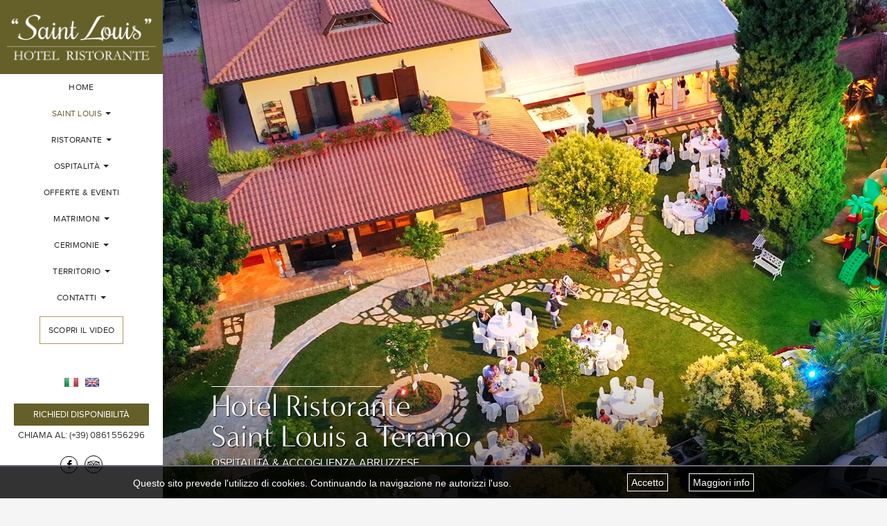

--- FILE ---
content_type: text/html
request_url: https://saintlouis.it/it/saint-louis.html
body_size: 6176
content:
<!DOCTYPE html>
<html lang="it" class="no-js"><!-- InstanceBegin template="/Templates/modello-it.dwt" codeOutsideHTMLIsLocked="false" -->
<head id="Head1">
<meta charset="utf-8" />
<meta content="width=device-width, initial-scale=1.0, maximum-scale=1.0, user-scalable=0" name="viewport" />
<!-- InstanceBeginEditable name="doctitle" -->
<title>Hotel Ristorante Saint Louis *** Ristoranti per cerimonie e matrimoni da favola a Teramo TE Abruzzo ITALY</title>
<meta name="description" content="Un ambiente caldo ed accogliente, immerso nel verde di uno splendido giardino, che circonda la casa colonica ristrutturata con cura.">
<meta name="keywords" content="ristoranti teramo e provincia, ristoranti cerimonie abruzzo, hotel a teramo, hotel teramo">
<!-- InstanceEndEditable -->
<meta name="robots" content="all"> 
<meta name="revisit-after" content="15 days">
<meta name="author" content="Top Level Hotel Srl">
<link rel="shortcut icon" href="../favicon.ico" />
<link rel="stylesheet" href="../css/bootstrap.min.css" />
<link rel="stylesheet" href="../fonts/css/fontello.css" />
<link rel="stylesheet" href="../css/base.css" />
<link rel="stylesheet" href="../fonts/flaticon/flaticon.css" />
<link rel="stylesheet" href="../css/slick.css">
<script src="../js/modernizer.js"></script>
<!-- InstanceBeginEditable name="head" -->
<style>#prev,#next{display: none;visibility:hidden}</style>
<!-- InstanceEndEditable -->
<!-- InstanceParam name="home" type="text" value="" -->
<!-- InstanceParam name="saint" type="text" value="selected" -->
<!-- InstanceParam name="ristorante" type="text" value="" -->
<!-- InstanceParam name="ospitalita" type="text" value="" -->
<!-- InstanceParam name="offerte" type="text" value="" -->
<!-- InstanceParam name="matrimoni" type="text" value="" -->
<!-- InstanceParam name="cerimonie" type="text" value="" -->
<!-- InstanceParam name="territorio" type="text" value="" -->
<!-- InstanceParam name="contatti" type="text" value="" -->
</head>

<body id="master_body">
<!-- InstanceBeginEditable name="Body Class" -->
<div id="wrapper" class="secondarypage">
<!-- InstanceEndEditable --> 
<script src="../js/jquery-1.9.1.min.js" type="text/javascript"></script>
<header class="container-full header navbar" id="navbar">
  <div class="logo_container_left" itemscope itemtype="http://schema.org/Hotel"> <a href="../index.html" class="logo"> <img itemprop="logo" src="../images/logo-2.png" alt="" /></a> </div>
  <a href="#" class="nav_mob_button "><span>MENU</span><i class="icon-menu"></i></a>
  <div id="nav_container">
    <nav class="nav_primary" id="nav_primary">
      <ul>
        <li class="first "><a href="../index.html"><span>Home</span></a></li>
        <li class="selected"><a href="saint-louis.html" class="dropdown-toggle" ><span>Saint Louis</span> <i class="caret" style="margin-top: -3px;"></i></a>
			<ul >
				<li><a href="saint-louis.html#famiglia-luponetti">Famiglia Luponetti</a></li>
				<li><a href="saint-louis.html#casa-colonica">Casa colonica</a></li>
				<li><a href="saint-louis.html#calda-ospitalita">Calda Ospitalità</a></li>
			</ul>  
		</li>
        <li class=""><a href="ristorante.html" class="dropdown-toggle"><span>Ristorante</span> <i class="caret" style="margin-top: -3px;"></i></a>
			<ul>
				<li class="first"><a href="ristorante.html#tradizione-abruzzese" class="dropdown-toggle">tradizione abruzzese <i class="caret" style="margin-top: -3px;"></i></a>
                    <ul>
                        <li class="first"><a href="ristorante.html#tradizione-abruzzese">antipasti</a></li>
                        <li><a href="ristorante.html#tradizione-abruzzese">primi piatti</a></li>
                        <li><a href="ristorante.html#tradizione-abruzzese">minestre</a></li>
                        <li><a href="ristorante.html#tradizione-abruzzese">secondi piatti</a></li>
                        <li><a href="ristorante.html#tradizione-abruzzese">dolci fatti in casa </a></li>
                        <li class="last"><a href="ristorante.html#tradizione-abruzzese">vini regionali</a></li>
                    </ul>
                </li>
                <li><a href="ristorante.html#servizio-buffet">servizio a buffet</a></li>
                <li><a href="ristorante.html#menu-a-la-carte">menù à la carte</a></li>
				<li class="last"><a href="ristorante.html#prenota-un-tavolo">prenota un tavolo</a></li>
			</ul>  
		</li>
        <li class=""><a href="ospitalita.html" class="dropdown-toggle"><span>Ospitalit&agrave;</span> <i class="caret" style="margin-top: -3px;"></i></a>
			<ul>
				<li class="first"><a href="ospitalita.html#camere" class="dropdown-toggle">le camere <i class="caret" style="margin-top: -3px;"></i></a>
                	<ul>
                    	<li class="first"><a href="ospitalita.html#dus">doppia uso singola</a></li>
                        <li><a href="ospitalita.html#matrimoniale">Doppia / matrimoniale</a></li>
						<li><a href="ospitalita.html#tripla">Tripla</a></li>
						<li class="last"><a href="ospitalita.html#quadrupla">Quadrupla</a></li>
                    </ul>
                </li>
				<li><a href="ospitalita.html#soggiorno-business">soggiorno business</a></li>
                <li><a href="ospitalita.html#speciale-gruppi">speciale gruppi</a></li>
				<li class="last"><a href="listino-prezzi.html">listino prezzi</a></li>
			</ul>  
		</li>
        <li  class=""><a href="offerte.html"><span>Offerte &amp; Eventi</span></a></li>
        <li  class=""><a href="matrimoni.html" class="dropdown-toggle"><span>Matrimoni</span> <i class="caret" style="margin-top: -3px;"></i></a>
		  	<ul>
				<li class="first"><a href="matrimoni.html#vostro-giorno">il vostro giorno</a></li>
				<li><a href="matrimoni.html#cucina" class="dropdown-toggle">cucina <i class="caret" style="margin-top: -3px;"></i></a>
                	<ul>
                    	<li><a href="matrimoni.html#cucina">proposte menù</a></li>
                        <li><a href="matrimoni.html#cucina">carta dei vini</a></li>
                    </ul>
                </li>
				<li class="last"><a href="matrimoni.html#organizzazione-perfetta" class="dropdown-toggle">organizzazione perfetta <i class="caret" style="margin-top: -3px;"></i></a>
                	<ul>
                    	<li class="first"><a href="matrimoni.html#organizzazione-perfetta">allestimento</a></li>
                        <li><a href="matrimoni.html#organizzazione-perfetta">mise en place</a></li>
                        <li><a href="matrimoni.html#organizzazione-perfetta">intrattenimento</a></li>
                        <li><a href="matrimoni.html#organizzazione-perfetta">confettata</a></li>
                        <li class="last"><a href="matrimoni.html#organizzazione-perfetta">wedding cake</a></li>
                    </ul>
                </li>
			</ul> 
		</li>
        <li class=""><a href="cerimonie.html" class="dropdown-toggle"><span>Cerimonie</span> <i class="caret" style="margin-top: -3px;"></i></a>
        	<ul>
            	<li class="first"><a href="cerimonie.html#struttura" class="dropdown-toggle">La Struttura <i class="caret" style="margin-top: -3px;"></i></a>
                	<ul>
                        <li class="first"><a href="cerimonie.html#struttura">le sale</a></li>
                        <li><a href="cerimonie.html#struttura">il giardino</a></li>
                        <li class="last"><a href="cerimonie.html#struttura">il gazebo</a></li>
                    </ul>
                </li>
                <li><a href="cerimonie.html#servizi">servizi</a></li>
                <li><a href="cerimonie.html#proposte-menu">proposte menù</a></li>
                <li class="last"><a href="cerimonie.html#speciale-comunioni">speciale comunioni</a></li>
            </ul>
        </li>
        <li  class=""><a href="territorio.html" class="dropdown-toggle"><span>Territorio</span> <i class="caret" style="margin-top: -3px;"></i></a>
        	<ul>
            	<li><a href="territorio.html#teramo-dintorni">Teramo e dintorni</a></li>
                <li><a href="territorio.html#abruzzo">l’Abruzzo</a></li>
            </ul>
        </li>
		<li class=""><a href="contatti.html#contatti" class="dropdown-toggle"><span>Contatti</span> <i class="caret" style="margin-top: -3px;"></i></a>
			<ul>
				<li class="first"><a href="contatti.html">Dove Siamo</a></li>
				<li><a href="contatti.html#contatti">Contatti</a></li>
				<li><a href="photogallery.html">Foto &amp; Video Gallery</a></li>
				<li class="last"><a href="partners.html">Partners</a></li>
			</ul>  
		</li>
        <li class="none-video" style="margin-top:20px;"><a href="https://youtu.be/ruG6t6x2UT8" class="html5lightbox scopri-video">Scopri il Video</a></li>
        <li id="lang" class="last"><a href="#" class="dropdown-toggle">Lingue <i class="caret" style="margin-top: -3px;"></i></a>
          <ul>
            <li><a href="../"><img src="../images/it.png" class="lang_img"> ITALIANO</a></li>
            <li><a href="../en/"><img src="../images/en.png" class="lang_img"> ENGLISH</a></li>
          </ul>
        </li>
    <!--    <li class="mobile_email_us"><a  href="mailto:info@saintlouis.it">Inviaci una mail</a></li>-->
      </ul>
    </nav>
  </div>
  
  <nav class="nav_primary_mobile">
    <ul>
      <li><a href="contatti.html" ><i class="flaticon-calendar157"></i>Richiedi Ora</a></li>
      <li><a href="tel:+390861556296"   ><i class="icon-phone-1"></i>Chiamaci</a></li>
	  <li><a href="https://goo.gl/bQgWkk" target="_blank" ><i class="icon-map"></i>Raggiungici</a></li>
	  <li><a href="offerte.html"  ><i class="icon-star-1"></i>Offerte</a></li>
    </ul>
  </nav>
	<!--<div class="booking hidden-xs">
        <div class="booking_panel_holder">
          <div class="booking_panel">
            <div class="day_group" style="position: relative; width: 100%;">
              <form action="">
                <div class="block_booking arrival_wrapper">
                  <div class="arrival"></div>
                  <input class="day" id="day" />
                </div>
                <input class="nights" id="nights" type="hidden" />
                <div class="row small-margin">
                  <div class="col-md-6 small-padding">
                    <div class="adults_group">
                      <label>N. Persone</label>
                      <select id="ddlCamere" name="ddlCamere" class="adults">
						<option>0 - 100</option>
						<option>101 - 200</option>
						<option>201 - 300</option>
					  </select>
                    </div>
                  </div>
                  <div class="col-md-6 small-padding">
                    <div class="adults_group">
                      <label>Tipo Evento</label>
                      <select id="Cam1Adulti" name="Cam1Adulti" class="adults">
                        <option>Wedding</option>
					    <option>Anniversario</option>
                        <option>Battesimo</option>
                        <option>Comunioni</option>
                        <option>Cresime</option>
                        <option>Cerimonia</option>
                        <option>Altro</option>
                      </select>
                    </div>
                  </div>
                </div>
                <button type="submit" class="button book_now booking_panel_button">Richiedi Disponibilit&agrave;</button>
              </form>
            </div>
            <div class="call_now">Chiamaci Ora: <a href="tel:+39 085 8041545">(+39) 085 8041545</a> </div>
          </div>
        </div>
      </div>-->
	<div class="bottom-area">
		<div class="lang">
			<a href="../"><img src="../images/it.png" class="lang_img"></a>
			<a href="../en/"><img src="../images/en.png" class="lang_img"></a>
		</div>
		<div class="clear"></div>
		<div class="contacts">
			<a href="contatti.html" class="btn btn-default">Richiedi Disponibilit&agrave;</a>
			<a href="tel:+390861556296">Chiama al: (+39) 0861 556296</a>
		</div>
		
		<nav class="nav_social">
            <ul>
              <li><a title="Facebook" href="https://www.facebook.com/Hotel-Ristorante-Saint-Louis-Villa-Zaccheo-Teramo-185740844795525/" rel="nofollow" target="_blank" class="facebook"><i class="icon-facebook"></i></a></li>
              <li><a title="Tripadvisor" href="https://bit.ly/2VvKO3j" target="_blank" class="tripadvisor"><i class="icon-tripadvisor"></i></a></li>
            </ul>
          </nav>
	</div>
</header>
<div class="container-full container-full-bg header_image_wrapper img_overlay_wrap" id="page_header">
  <div class="header_image cycle-slideshow" data-cycle-speed="2000" data-cycle-timeout="10000" data-cycle-slides="> .item" data-cycle-swipe="true" data-cycle-prev="#prev" data-cycle-next="#next">
    <div class="ot_top"> </div>
    <!--<nav class="nav_social_header">
      <ul class="socials">
        <li><a title="Facebook" href="https://www.facebook.com/Hotel-Ristorante-Saint-Louis-Villa-Zaccheo-Teramo-185740844795525/" rel="nofollow" target="_blank" class="facebook"><i class="icon-facebook"></i></a></li>
        <li><a title="Twitter" href="#" rel="nofollow" target="_blank" class="twitter"><i class="icon-twitter"></i></a></li>
        <li><a title="Google Plus" href="#" rel="publisher" target="_blank" class="gplus"><i class="icon-google"></i></a></li>
        <li><a title="Instagram" href="#" rel="publisher" target="_blank" class="instagram"><i class="icon-instagram-1"></i></a></li>
        <li><a title="YouTube" href="#" target="_blank" class="youtube"><i class="icon-youtube"></i></a></li>
      </ul>
    </nav>-->
    <!--<div class="VideosPanel">
      <div id="gallery" class="gallery_button video_link_container"> <a href="#" class="video_link"> <span><i class="icon-camera-2"></i>Scopri il Video</span> </a> </div>
    </div>-->
    <div class="home_page_scroll"> <a class="scroll_explore_button" href="#benvenuto"> <img src="../images/scroll_icon9.png">
      <div class="content"> <i class="icon-down-open-big"></i> </div>
      <div class="content">Scorri Gi&ugrave;</div>
      </a> </div>
    <!-- InstanceBeginEditable name="Main Slider" -->
    <div class="item item_first" style="background-image: url(../images/top_header_slider/saint-louis-01.jpg);background-position: bottom center">
      <div class="header_image_tag">
        <div class="inner_box"> <span class="line"></span>
          <h2>Hotel Ristorante <br class="hidden-xs">Saint Louis a Teramo</h2>
          <span>Ospitalit&agrave; &amp; Accoglienza Abruzzese</span>
          <nav class="header_image_nav"></nav>
        </div>
      </div>
      <div class="page_header_gradient"></div>
    </div>
    <!-- InstanceEndEditable --> </div>
  <span id="prev"><i class=" mfp-arrow-left"></i></span> <span id="next"><i class=" mfp-arrow-right"></i></span> </div>
<!-- InstanceBeginEditable name="Main Content" -->
<div class="clear"></div>
<div id="famiglia-luponetti" class="container-full" style="padding-top:0;">
  <div class="hasbg haspadding bg-light">
    <div class="three_col_container dining_landing dining_landing_1">
      <div class="container">
        <div class="row small-margin">
          <div class="col-sm-12 col-md-5 small-padding">
            <div class="three_col_height first_col">
              <div class="first_col_inner">
                <h1 class="page_title">Ristorante per matrimoni<br class="hidden-xs">"Saint Louis" a Teramo</h1>
				<div class="title_2 txtcolor" style="text-transform:uppercase;margin-bottom:15px;">Ospitalit&agrave; della famiglia Luponetti</div>
                <div class="hr_wrapper">
                  <hr>
                </div>
                <p>Un ambiente caldo ed accogliente, immerso nel verde di uno splendido giardino, che circonda la casa colonica ristrutturata con cura.</p>
                <p>Al Ristorante Saint Louis verrete accolti dal calore e dalla professionalità della famiglia Luponetti, da sempre attenta alle nuove tendenze e alle esigenze della clientela.</p>
                <p>Il Ristorante Saint Louis propone una cucina tipicamente abruzzese.</p>
                <p>Un ventaglio di proposte varie ed irresistibili unite ad un servizio raffinato e cordiale, per una serata che non dimenticherete facilmente.</p>
				<div><br>
                </div>                
              </div>
            </div>
          </div>
          <div class="col-md-4 small-padding">
            <div class="three_col_height second_col" style="background-image: url(../images/saint-louis.jpg);background-position:center center;" alt="Hotel Ristorante Saint Louis"> </div>
          </div>
          <div class="col-sm-12 col-md-3 small-padding">
            <div class="three_col_height third_col" style="border: 1px solid #ddd;">
              <div class="opening_times_panel">
                <div class="grid_text text-center">
                  <div class="contact-info">
                    <h4>Servizi Generali</h4>
                  </div>
				  <div><br></div>
                  <div class="opening-hours">
                    <div class="servizi text-center">
						<span>Cucina Tradizionale Abruzzese</span>
						<span>Camere Confortevoli</span>
						<span>Organizzazione Cerimonie</span>
						<span>Feste a Tema</span>
						<span>Parco Giochi per Bambini</span>
						<span>Giardino</span>
						<span>Parcheggio privato</span>
						<span>Free Wi-Fi</span>
					</div>
                  </div>
                </div>
              </div>
            </div>
          </div>
        </div>
      </div>
    </div>
  </div>
</div>
<div class="clear"></div>
<div id="casa-colonica" class="container-full container-full-bg header_image_wrapper img_overlay_wrap" style="background-image: url(../images/parallax-05.jpg);background-size:cover;background-position:center center;max-width:1600px;width: 100%;background-size: cover;background-repeat: no-repeat;float: none;">
  <div class="full-bg-image">
    <div class="container">
      <div class="row">
        <div class="col-md-6 col-md-offset-3">
          <div class="parallax_item text-center">
            <h1 style="color:#fff;text-shadow:1px 1px 2px #000;text-transform:uppercase;">Casa Colonica</h1>
            <p style="color:#fff;text-shadow:1px 1px 2px #000;">Un ambiente caldo ed accogliente, immerso nel verde di uno splendido giardino, che circonda la casa colonica ristrutturata con cura</p>  
          </div>
        </div>
      </div>
    </div>
  </div>
</div>
<div style="clear: both;height:10px;"></div>
<div id="calda-ospitalita" class="offers_panel_secondary container_full hidden-xs" style="padding:30px 0;padding-top: 10px">
  <div class="container three_col_gallery">
    <div class="three_col_gallery_headings_container text-center" style="margin-bottom:25px;">
      <h1 style="text-transform:uppercase">Calda Ospitalit&agrave;</h1>
      <div class="title_2 txtcolor" style="text-transform:uppercase;margin-top:-5px;">all' Hotel Ristorante Saint Louis</div>
    </div>
    <div class="col-sm-4 col"> <span class="border_top"></span> <img class="three_col_gallery_image" src="../images/saint-louis-gallery-01.jpg" alt="ristoranti cerimonie abruzzo" title="ristoranti cerimonie abruzzo"> <img class="three_col_gallery_image" src="../images/saint-louis-gallery-02.jpg" alt="cerimonie abruzzo" title="cerimonie abruzzo"> </div>
    <div class="col-sm-4 col"> <span class="border_left"></span> <img class="three_col_gallery_image_portrait" src="../images/saint-louis-gallery-03.jpg" alt="ristoranti cerimonie abruzzo" title="ristoranti cerimonie abruzzo"> <span class="border_right"></span> </div>
    <div class="col-sm-4 col"> <span class="border_top"></span> <img class="three_col_gallery_image" src="../images/saint-louis-gallery-04.jpg" alt="hotel a teramo" title="hotel a teramo"> <img class="three_col_gallery_image" src="../images/saint-louis-gallery-05.jpg" alt="ristoranti teramo e provincia" title="ristoranti teramo e provincia"> </div>
  </div>
</div>
<div class="clearm40"></div>
<!-- InstanceEndEditable -->
<div class="clearm10"></div>
<div class="container-full container-full-bg header_image_wrapper img_overlay_wrap" style="background-image: url(../images/video.jpg);background-size:cover;background-position:center center;max-width:1600px;width: 100%;background-size: cover;background-repeat: no-repeat;float: none;">
  <div class="full-bg-image">
    <div class="container">
      <div class="row">
        <div class="col-md-12">
          <div class="parallax_item text-center">
            <a href="https://youtu.be/ruG6t6x2UT8" class="html5lightbox" title="Scopri il Video!">
            <h1 style="color:#fff;text-shadow:1px 1px 2px #000;text-transform:uppercase; text-align:center; font-size:80px;"><i class=" icon-play-circled"></i></h1>
            </a>
            </div>
        </div>
      </div>
    </div>
  </div>
</div>
<div class="clearm10"></div>
<footer id="footer" class="container-full footer_top" style="float: left;width: 100%;padding-bottom: 10px;">
  <div class="property-info hotel">
    <div class="scroll-to-top" style="display: block;"><i class="icon-angle-double-up"></i></div>
    <div class="container">
      <div class="row">
        <div class="col-sm-4 footer_item gallery_list">
          <h4>Diventa Fan</h4>
          <div class="fb-page" data-href="https://www.facebook.com/Hotel-Ristorante-Saint-Louis-Villa-Zaccheo-Teramo-185740844795525/" data-small-header="false" data-adapt-container-width="true" data-hide-cover="false" data-show-facepile="false"><blockquote cite="https://www.facebook.com/Hotel-Ristorante-Saint-Louis-Villa-Zaccheo-Teramo-185740844795525/" class="fb-xfbml-parse-ignore"><a href="https://www.facebook.com/Hotel-Ristorante-Saint-Louis-Villa-Zaccheo-Teramo-185740844795525/">Hotel Ristorante Saint Louis</a></blockquote></div>
        </div>
        <div class="col-sm-4 footer_item">
          <h4>Recapiti</h4>
          <p style="line-height: 22px;"><a href="https://goo.gl/maps/nqLpfYmfMzjdpj5c8" target="_blank">Via Enzo Ferrari, 12 &#8226; 64020 Villa Zaccheo (TE)</a><br>
            <strong>Telefono</strong>: <a href="tel:+390861 556296">(+39) 0861 556296</a><br>
            <strong>Mobile</strong>: <a href="tel:+39333 7431321">(+39) 333 7431321</a><br>
            <strong>E-mail</strong>: <a href="mailto:info@saintlouis.it">info@saintlouis.it</a></p>
          <nav class="nav_social">
            <ul>
              <li><a title="Facebook" href="https://www.facebook.com/Hotel-Ristorante-Saint-Louis-Villa-Zaccheo-Teramo-185740844795525/" rel="nofollow" target="_blank" class="facebook"><i class="icon-facebook"></i></a></li>
			  <li><a title="Tripadvisor" href="https://bit.ly/2VvKO3j" target="_blank" class="tripadvisor"><i class="white icon-tripadvisor"></i></a></li>
            </ul>
          </nav>
        </div>
        <div class="col-sm-4 footer_item">
        	<h4>Newsletter</h4>
            <p style="letter-spacing: -0.5px;">Tieniti informato su tutte le promozioni ed eventi dell'Hotel Ristorante Saint Louis.</p>
            <form action="../components/sender.php" method="post" id="subscribe-form">
                <input type="email" name="email" placeholder="Inserisci la tua email" class="form-control" required>
                <div class="clearm10"></div>
                <div class="row small-margin"> 
					<div class="small-padding col-md-9"><input type="checkbox" name="privacy" required=""> <small><a href="privacy.html" class="html5lightbox">Autorizzo al trattamento dei dati personali.</a></small></div>  
					<div class="col-md-3 small-padding"><input type="submit" class="btn-primary" value="Iscriviti" style="width: 100%;border: none;height: 32px;text-transform: uppercase;"></div>
				</div>
            </form> 
        </div>
        <div class="clearm20"></div>
        <div class="col-md-12 text-center" style="text-transform: uppercase;font-size: 13px;"> &copy; Hotel Ristorante Saint Louis <span class="hidden-xs">&bull;</span><span class="clearfix visible-xs"></span> P.Iva: 00948980677 <span class="hidden-xs">&bull;</span><span class="clearfix visible-xs"></span> CIR: 067011ALB0003 <span class="hidden-xs">&bull;</span><span class="clearfix visible-xs"></span> <a href="privacy.html" class="html5lightbox">Privacy Policy</a> &bull; <a href="cookie-policy.html" class="html5lightbox">Cookie Policy</a> <span class="hidden-xs">&bull;</span><span class="clearfix visible-xs"></span> <a href="http://toplevelhotel.it/" target="_blank">Credits</a></div>
        <div class="clearm20"></div>
        <div class="col-md-12 text-center footer-bottom hidden-xs" >
		 <div id="footer-links">
			<ul>
				<li><a href="../hotel-teramo-abruzzo/hotel-per-vacanze-nella-provincia-di-teramo-abruzzo.html">hotel vacanze teramo</a></li>
				<li><a href="../hotel-teramo-abruzzo/offerte-hotel-per-matrimonio-a-teramo-in-abruzzo.html">offerte hotel matrimoni teramo</a></li>		
                <li><a href="../matrimoni-abruzzo/hotel-e-ristoranti-per-matrimoni-a-teramo-in-abruzzo.html">ristoranti matrimoni abruzzo</a></li>
                <li><a href="../matrimoni-abruzzo/location-matrimoni-per-sposarsi-a-teramo-in-abruzzo.html">sposarsi a teramo</a></li>
                <li><a href="../matrimoni-abruzzo/ristoranti-per-cerimonie-matrimoni-in-abruzzo.html">cerimonie matrimoni abruzzo</a></li>	
			</ul>
		</div>
		</div>  
        <div class="clearm20"></div>
      </div>
    </div>
  </div>
</footer>
<div class="clear"></div>
<div id="fb-root"></div>
</div>
<script type="text/javascript"> var curLang='IT'; </script> 
<script src="../js/footer.js"></script> 
<script src="../js/slick.min.js"></script> 
<script src="../js/cookie_law.js"></script>
<script src="../js/custom.js"></script>
<script src="../js/html5lightbox.js"></script>   
<script>$(document).ready(function(){$.datepicker.setDefaults($.datepicker.regional['it']);});</script>
<!-- InstanceBeginEditable name="Custom Scripts" --> 

<!-- InstanceEndEditable -->
<!-- Global site tag (gtag.js) - Google Analytics inserito il 25/03/2019 -->
<script async src="https://www.googletagmanager.com/gtag/js?id=UA-136877874-1"></script>
<script>
  window.dataLayer = window.dataLayer || [];
  function gtag(){dataLayer.push(arguments);}
  gtag('js', new Date());
  gtag('config', 'UA-136877874-1');
</script>

<script type="text/javascript" src="https://www.toplevelhotel.it/js/tlh-track-cookies.js"></script> 
</body>
<!-- InstanceEnd --></html>


--- FILE ---
content_type: text/css
request_url: https://saintlouis.it/fonts/css/fontello.css
body_size: 5448
content:
@charset "UTF-8";

 @font-face {
  font-family: 'fontello';
  src: url('../font/fontello.eot?28397875');
  src: url('../font/fontello.eot?28397875#iefix') format('embedded-opentype'),
       url('../font/fontello.woff?28397875') format('woff'),
       url('../font/fontello.ttf?28397875') format('truetype'),
       url('../font/fontello.svg?28397875#fontello') format('svg');
  font-weight: normal;
  font-style: normal;
}
/* Chrome hack: SVG is rendered more smooth in Windozze. 100% magic, uncomment if you need it. */
/* Note, that will break hinting! In other OS-es font will be not as sharp as it could be */
/*
@media screen and (-webkit-min-device-pixel-ratio:0) {
  @font-face {
    font-family: 'fontello';
    src: url('../font/fontello.svg?28397875#fontello') format('svg');
  }
}
*/
 
 [class^="icon-"]:before, [class*=" icon-"]:before {
  font-family: "fontello";
  font-style: normal;
  font-weight: normal;
  speak: none;
 
  display: inline-block;
  text-decoration: inherit;
  width: 1em;
  margin-right: .2em;
  text-align: center;
  /* opacity: .8; */
 
  /* For safety - reset parent styles, that can break glyph codes*/
  font-variant: normal;
  text-transform: none;
     
  /* fix buttons height, for twitter bootstrap */
  line-height: 1em;
 
  /* Animation center compensation - margins should be symmetric */
  /* remove if not needed */
  margin-left: .2em;
 
  /* you can be more comfortable with increased icons size */
  /* font-size: 120%; */
 
  /* Uncomment for 3D effect */
  /* text-shadow: 1px 1px 1px rgba(127, 127, 127, 0.3); */
}
 
.icon-info:before { content: '\2139'; } /* 'ℹ' */
.icon-left:before { content: '\2190'; } /* '←' */
.icon-up:before { content: '\2191'; } /* '↑' */
.icon-right:before { content: '\2192'; } /* '→' */
.icon-down:before { content: '\2193'; } /* '↓' */
.icon-level-up:before { content: '\21b0'; } /* '↰' */
.icon-level-down:before { content: '\21b3'; } /* '↳' */
.icon-switch:before { content: '\21c6'; } /* '⇆' */
.icon-infinity:before { content: '\221e'; } /* '∞' */
.icon-plus-squared:before { content: '\229e'; } /* '⊞' */
.icon-home:before { content: '\2302'; } /* '⌂' */
.icon-keyboard:before { content: '\2328'; } /* '⌨' */
.icon-erase:before { content: '\232b'; } /* '⌫' */
.icon-pause:before { content: '\2389'; } /* '⎉' */
.icon-fast-forward:before { content: '\23e9'; } /* '⏩' */
.icon-fast-backward:before { content: '\23ea'; } /* '⏪' */
.icon-to-end:before { content: '\23ed'; } /* '⏭' */
.icon-hourglass:before { content: '\23f3'; } /* '⏳' */
.icon-stop:before { content: '\25a0'; } /* '■' */
.icon-play:before { content: '\25b6'; } /* '▶' */
.icon-adjust:before { content: '\25d1'; } /* '◑' */
.icon-cloud:before { content: '\2601'; } /* '☁' */
.icon-cup:before { content: '\2615'; } /* '☕' */
.icon-menu:before { content: '\2630'; } /* '☰' */
.icon-moon:before { content: '\263d'; } /* '☽' */
.icon-heart-empty:before { content: '\2661'; } /* '♡' */
.icon-heart:before { content: '\2665'; } /* '♥' */
.icon-note:before { content: '\266a'; } /* '♪' */
.icon-layout:before { content: '\268f'; } /* '⚏' */
.icon-flag:before { content: '\2691'; } /* '⚑' */
.icon-tools:before { content: '\2692'; } /* '⚒' */
.icon-cog-1:before { content: '\2699'; } /* '⚙' */
.icon-attention:before { content: '\26a0'; } /* '⚠' */
.icon-flash:before { content: '\26a1'; } /* '⚡' */
.icon-record:before { content: '\26ab'; } /* '⚫' */
.icon-cloud-thunder:before { content: '\26c8'; } /* '⛈' */
.icon-tape:before { content: '\2707'; } /* '✇' */
.icon-flight:before { content: '\2708'; } /* '✈' */
.icon-mail:before { content: '\2709'; } /* '✉' */
.icon-pencil:before { content: '\270e'; } /* '✎' */
.icon-feather:before { content: '\2712'; } /* '✒' */
.icon-check:before { content: '\2713'; } /* '✓' */
.icon-cancel:before { content: '\2715'; } /* '✕' */
.icon-cancel-circled:before { content: '\2716'; } /* '✖' */
.icon-asterisk:before { content: '\2731'; } /* '✱' */
.icon-cancel-squared:before { content: '\274e'; } /* '❎' */
.icon-help:before { content: '\2753'; } /* '❓' */
.icon-quote-left-1:before { content: '\275d'; } /* '❝' */
.icon-quote:before { content: '\275e'; } /* '❞' */
.icon-plus-circled:before { content: '\2795'; } /* '➕' */
.icon-right-1:before { content: '\27a1'; } /* '➡' */
.icon-direction:before { content: '\27a2'; } /* '➢' */
.icon-forward:before { content: '\27a6'; } /* '➦' */
.icon-ccw:before { content: '\27f2'; } /* '⟲' */
.icon-cw:before { content: '\27f3'; } /* '⟳' */
.icon-left-1:before { content: '\2b05'; } /* '⬅' */
.icon-up-1:before { content: '\2b06'; } /* '⬆' */
.icon-down-1:before { content: '\2b07'; } /* '⬇' */
.icon-resize-vertical-1:before { content: '\2b0c'; } /* '⬌' */
.icon-resize-horizontal-1:before { content: '\2b0d'; } /* '⬍' */
.icon-youtube-1:before { content: '\e002'; } /* '' */
.icon-list-add:before { content: '\e003'; } /* '' */
.icon-list:before { content: '\e005'; } /* '' */
.icon-th-list-1:before { content: '\e022'; } /* '' */
.icon-th-large:before { content: '\e023'; } /* '' */
.icon-th:before { content: '\e024'; } /* '' */
.icon-basket-1:before { content: '\e03a'; } /* '' */
.icon-resize-vertical:before { content: '\e046'; } /* '' */
.icon-resize-small-1:before { content: '\e047'; } /* '' */
.icon-resize-horizontal:before { content: '\e048'; } /* '' */
.icon-resize-full-1:before { content: '\e049'; } /* '' */
.icon-plus-circled-1:before { content: '\e059'; } /* '' */
.icon-tripadvisor {
    background: url(../../images/icon-ta.png) center center no-repeat;
    background-size: cover;
    width: 18px;
    height: 18px;
    display: block;
    padding: 3px;
}
.icon-tripadvisor.white {
    background: url(../../images/icon-ta-white.png) center center no-repeat;
	background-size: cover;
    width: 18px;
    height: 18px;
    display: block;
    padding: 3px;
}
.icon-plus-1:before { content: '\e05a'; } /* '' */
.icon-move:before { content: '\e074'; } /* '' */
.icon-camera-2:before { content: '\e0a9'; } /* '' */
.icon-resize-full-alt:before { content: '\e0b8'; } /* '' */
.icon-download-alt:before { content: '\e0c3'; } /* '' */
.icon-home-1:before { content: '\e0e0'; } /* '' */
.icon-cog:before { content: '\e109'; } /* '' */
.icon-left-circle:before { content: '\e4a1'; } /* '' */
.icon-right-circle:before { content: '\e4a2'; } /* '' */
.icon-up-circle:before { content: '\e4a3'; } /* '' */
.icon-down-circle:before { content: '\e4a4'; } /* '' */
.icon-left-bold:before { content: '\e4ad'; } /* '' */
.icon-right-bold:before { content: '\e4ae'; } /* '' */
.icon-up-bold:before { content: '\e4af'; } /* '' */
.icon-down-bold:before { content: '\e4b0'; } /* '' */
.icon-user-add:before { content: '\e700'; } /* '' */
.icon-help-circled:before { content: '\e704'; } /* '' */
.icon-info-circled:before { content: '\e705'; } /* '' */
.icon-eye:before { content: '\e70a'; } /* '' */
.icon-upload-cloud:before { content: '\e711'; } /* '' */
.icon-reply-1:before { content: '\e712'; } /* '' */
.icon-reply-all:before { content: '\e713'; } /* '' */
.icon-code:before { content: '\e714'; } /* '' */
.icon-export:before { content: '\e715'; } /* '' */
.icon-print-1:before { content: '\e716'; } /* '' */
.icon-retweet:before { content: '\e717'; } /* '' */
.icon-comment:before { content: '\e718'; } /* '' */
.icon-comment-alt:before { content: '\e71a'; } /* '' */
.icon-chat:before { content: '\e720'; } /* '' */
.icon-vcard:before { content: '\e722'; } /* '' */
.icon-address:before { content: '\e723'; } /* '' */
.icon-map:before { content: '\e727'; } /* '' */
.icon-compass:before { content: '\e728'; } /* '' */
.icon-trash:before { content: '\e729'; } /* '' */
.icon-doc:before { content: '\e730'; } /* '' */
.icon-doc-text-inv:before { content: '\e731'; } /* '' */
.icon-docs:before { content: '\e736'; } /* '' */
.icon-doc-landscape:before { content: '\e737'; } /* '' */
.icon-archive:before { content: '\e738'; } /* '' */
.icon-rss-1:before { content: '\e73a'; } /* '' */
.icon-share:before { content: '\e73c'; } /* '' */
.icon-basket:before { content: '\e73d'; } /* '' */
.icon-shareable:before { content: '\e73e'; } /* '' */
.icon-login:before { content: '\e740'; } /* '' */
.icon-logout:before { content: '\e741'; } /* '' */
.icon-volume:before { content: '\e742'; } /* '' */
.icon-resize-full:before { content: '\e744'; } /* '' */
.icon-resize-full-alt-1:before { content: '\e745'; } /* '' */
.icon-resize-small:before { content: '\e746'; } /* '' */
.icon-resize-small-alt:before { content: '\e747'; } /* '' */
.icon-popup:before { content: '\e74c'; } /* '' */
.icon-publish:before { content: '\e74d'; } /* '' */
.icon-window:before { content: '\e74e'; } /* '' */
.icon-arrow-combo:before { content: '\e74f'; } /* '' */
.icon-language:before { content: '\e752'; } /* '' */
.icon-air:before { content: '\e753'; } /* '' */
.icon-database:before { content: '\e754'; } /* '' */
.icon-drive:before { content: '\e755'; } /* '' */
.icon-bucket:before { content: '\e756'; } /* '' */
.icon-thermometer:before { content: '\e757'; } /* '' */
.icon-down-circled:before { content: '\e758'; } /* '' */
.icon-left-circled:before { content: '\e759'; } /* '' */
.icon-right-circled:before { content: '\e75a'; } /* '' */
.icon-up-circled:before { content: '\e75b'; } /* '' */
.icon-down-open:before { content: '\e75c'; } /* '' */
.icon-left-open:before { content: '\e75d'; } /* '' */
.icon-right-open:before { content: '\e75e'; } /* '' */
.icon-up-open:before { content: '\e75f'; } /* '' */
.icon-down-open-mini:before { content: '\e760'; } /* '' */
.icon-left-open-mini:before { content: '\e761'; } /* '' */
.icon-right-open-mini:before { content: '\e762'; } /* '' */
.icon-up-open-mini:before { content: '\e763'; } /* '' */
.icon-down-open-big:before { content: '\e764'; } /* '' */
.icon-left-open-big:before { content: '\e765'; } /* '' */
.ui-icon-circle-triangle-w:before { content: '< '; } /* '' */
.icon-right-open-big:before { content: '\e766'; } /* '' */
.ui-icon-circle-triangle-e:before { content: '> '; } /* '' */
.icon-up-open-big:before { content: '\e767'; } /* '' */
.icon-progress-0:before { content: '\e768'; } /* '' */
.icon-progress-1:before { content: '\e769'; } /* '' */
.icon-progress-2:before { content: '\e76a'; } /* '' */
.icon-progress-3:before { content: '\e76b'; } /* '' */
.icon-back-in-time:before { content: '\e771'; } /* '' */
.icon-network:before { content: '\e776'; } /* '' */
.icon-inbox:before { content: '\e777'; } /* '' */
.icon-install:before { content: '\e778'; } /* '' */
.icon-lifebuoy:before { content: '\e788'; } /* '' */
.icon-mouse:before { content: '\e789'; } /* '' */
.icon-dot:before { content: '\e78b'; } /* '' */
.icon-dot-2:before { content: '\e78c'; } /* '' */
.icon-dot-3:before { content: '\e78d'; } /* '' */
.icon-suitcase:before { content: '\e78e'; } /* '' */
.icon-flow-cascade:before { content: '\e790'; } /* '' */
.icon-flow-tree:before { content: '\e792'; } /* '' */
.icon-flow-line:before { content: '\e793'; } /* '' */
.icon-tint:before { content: '\e794'; } /* '' */
.icon-brush:before { content: '\e79a'; } /* '' */
.icon-paper-plane:before { content: '\e79b'; } /* '' */
.icon-magnet:before { content: '\e7a1'; } /* '' */
.icon-gauge:before { content: '\e7a2'; } /* '' */
.icon-traffic-cone:before { content: '\e7a3'; } /* '' */
.icon-cc-1:before { content: '\e7a5'; } /* '' */
.icon-cc-by:before { content: '\e7a6'; } /* '' */
.icon-cc-nc:before { content: '\e7a7'; } /* '' */
.icon-cc-nc-eu:before { content: '\e7a8'; } /* '' */
.icon-cc-nc-jp:before { content: '\e7a9'; } /* '' */
.icon-cc-sa:before { content: '\e7aa'; } /* '' */
.icon-cc-nd:before { content: '\e7ab'; } /* '' */
.icon-cc-pd:before { content: '\e7ac'; } /* '' */
.icon-cc-zero:before { content: '\e7ad'; } /* '' */
.icon-cc-share:before { content: '\e7ae'; } /* '' */
.icon-cc-remix:before { content: '\e7af'; } /* '' */
.icon-plus:before { content: '\e800'; } /* '' */
.icon-duckduckgo:before { content: '\e801'; } /* '' */
.icon-video-1:before { content: '\e802'; } /* '' */
.icon-camera-1:before { content: '\e803'; } /* '' */
.icon-comment-1:before { content: '\e804'; } /* '' */
.icon-chat-1:before { content: '\e805'; } /* '' */
.icon-tag:before { content: '\e806'; } /* '' */
.icon-doc-1:before { content: '\e808'; } /* '' */
.icon-phone-1:before { content: '\e809'; } /* '' */
.icon-lock:before { content: '\e80a'; } /* '' */
.icon-leaf-1:before { content: '\e80b'; } /* '' */
.icon-back:before { content: '\e80c'; } /* '' */
.icon-heart-1:before { content: '\e80d'; } /* '' */
.icon-minus-1:before { content: '\e80e'; } /* '' */
.icon-minus-circled:before { content: '\e80f'; } /* '' */
.icon-aim:before { content: '\e810'; } /* '' */
.icon-delicious:before { content: '\e811'; } /* '' */
.icon-heart-empty-1:before { content: '\e812'; } /* '' */
.icon-star-empty-1:before { content: '\e813'; } /* '' */
.icon-star-1:before { content: '\e814'; } /* '' */
.icon-to-start:before { content: '\e815'; } /* '' */
.icon-note-beamed:before { content: '\e816'; } /* '' */
.icon-download-1:before { content: '\e817'; } /* '' */
.icon-upload-1:before { content: '\e818'; } /* '' */
.icon-down-dir-1:before { content: '\e819'; } /* '' */
.icon-left-dir-1:before { content: '\e81a'; } /* '' */
.icon-right-dir-1:before { content: '\e81b'; } /* '' */
.icon-up-dir-1:before { content: '\e81c'; } /* '' */
.icon-paypal:before { content: '\e81d'; } /* '' */
.icon-basket-2:before { content: '\e81e'; } /* '' */
.icon-mail-1:before { content: '\e81f'; } /* '' */
.icon-at:before { content: '\e820'; } /* '' */
.icon-th-list:before { content: '\e821'; } /* '' */
.icon-minus-squared-1:before { content: '\e822'; } /* '' */
.icon-flattr:before { content: '\e823'; } /* '' */
.icon-android:before { content: '\e824'; } /* '' */
.icon-flow-branch:before { content: '\e825'; } /* '' */
.icon-pencil-1:before { content: '\e826'; } /* '' */
.icon-play-1:before { content: '\e827'; } /* '' */
.icon-eye-1:before { content: '\e828'; } /* '' */
.icon-down-thin:before { content: '\e829'; } /* '' */
.icon-play-circled:before { content: '\e82a'; } /* '' */
.icon-eventful:before { content: '\e82b'; } /* '' */
.icon-smashmag:before { content: '\e82c'; } /* '' */
.icon-gplus-1:before { content: '\e82d'; } /* '' */
.icon-wikipedia:before { content: '\e82e'; } /* '' */
.icon-lanyrd:before { content: '\e82f'; } /* '' */
.icon-calendar:before { content: '\e830'; } /* '' */
.icon-stop-1:before { content: '\e831'; } /* '' */
.icon-play-circle2:before { content: '\e832'; } /* '' */
.icon-play-2:before { content: '\e833'; } /* '' */
.icon-chart-pie:before { content: '\e834'; } /* '' */
.icon-credit-card-1:before { content: '\e835'; } /* '' */
.icon-flow-parallel:before { content: '\e836'; } /* '' */
.icon-attention-1:before { content: '\e837'; } /* '' */
.icon-chat-3:before { content: '\e838'; } /* '' */
.icon-comment-3:before { content: '\e839'; } /* '' */
.icon-tags:before { content: '\e83a'; } /* '' */
.icon-stumbleupon:before { content: '\e83b'; } /* '' */
.icon-fivehundredpx:before { content: '\e83c'; } /* '' */
.icon-pinterest:before { content: '\e83d'; } /* '' */
.icon-bitcoin:before { content: '\e83e'; } /* '' */
.icon-w3c:before { content: '\e83f'; } /* '' */
.icon-foursquare:before { content: '\e840'; } /* '' */
.icon-logout-1:before { content: '\e841'; } /* '' */
.icon-location-2:before { content: '\e842'; } /* '' */
.icon-book-open:before { content: '\e843'; } /* '' */
.icon-resize-full-2:before { content: '\e844'; } /* '' */
.icon-resize-small-2:before { content: '\e845'; } /* '' */
.icon-html5:before { content: '\e846'; } /* '' */
.icon-quote-right-1:before { content: '\e847'; } /* '' */
.icon-ie:before { content: '\e848'; } /* '' */
.icon-spin1:before { content: '\e849'; } /* '' */
.icon-spin2:before { content: '\e84a'; } /* '' */
.icon-spin3:before { content: '\e84b'; } /* '' */
.icon-spin4:before { content: '\e84c'; } /* '' */
.icon-spin5:before { content: '\e84d'; } /* '' */
.icon-spin6:before { content: '\e84e'; } /* '' */
.icon-pencil-alt-1:before { content: '\e84f'; } /* '' */
.icon-call:before { content: '\e850'; } /* '' */
.icon-grooveshark:before { content: '\e851'; } /* '' */
.icon-ninetyninedesigns:before { content: '\e852'; } /* '' */
.icon-forrst:before { content: '\e853'; } /* '' */
.icon-digg:before { content: '\e854'; } /* '' */
.icon-spotify:before { content: '\e855'; } /* '' */
.icon-reddit:before { content: '\e856'; } /* '' */
.icon-guest:before { content: '\e857'; } /* '' */
.icon-gowalla:before { content: '\e858'; } /* '' */
.icon-appstore:before { content: '\e859'; } /* '' */
.icon-blogger:before { content: '\e85a'; } /* '' */
.icon-cc:before { content: '\e85b'; } /* '' */
.icon-dribbble:before { content: '\e85c'; } /* '' */
.icon-evernote:before { content: '\e85d'; } /* '' */
.icon-flickr:before { content: '\e85e'; } /* '' */
.icon-google:before { content: '\e85f'; } /* '' */
.icon-viadeo:before { content: '\e860'; } /* '' */
.icon-instapaper:before { content: '\e861'; } /* '' */
.icon-weibo:before { content: '\e862'; } /* '' */
.icon-klout:before { content: '\e863'; } /* '' */
.icon-linkedin-2:before { content: '\e864'; } /* '' */
.icon-meetup:before { content: '\e865'; } /* '' */
.icon-vk:before { content: '\e866'; } /* '' */
.icon-plancast:before { content: '\e867'; } /* '' */
.icon-disqus:before { content: '\e868'; } /* '' */
.icon-rss:before { content: '\e869'; } /* '' */
.icon-skype:before { content: '\e86a'; } /* '' */
.icon-twitter:before { content: '\e86b'; } /* '' */
.icon-youtube:before { content: '\e86c'; } /* '' */
.icon-vimeo:before { content: '\e86d'; } /* '' */
.icon-windows:before { content: '\e86e'; } /* '' */
.icon-xing:before { content: '\e86f'; } /* '' */
.icon-yahoo:before { content: '\e870'; } /* '' */
.icon-chrome:before { content: '\e871'; } /* '' */
.icon-email:before { content: '\e872'; } /* '' */
.icon-macstore:before { content: '\e873'; } /* '' */
.icon-myspace:before { content: '\e874'; } /* '' */
.icon-podcast:before { content: '\e875'; } /* '' */
.icon-amazon:before { content: '\e876'; } /* '' */
.icon-steam:before { content: '\e877'; } /* '' */
.icon-cloudapp:before { content: '\e878'; } /* '' */
.icon-dropbox:before { content: '\e879'; } /* '' */
.icon-ebay:before { content: '\e87a'; } /* '' */
.icon-facebook:before { content: '\e87b'; } /* '' */
.icon-github:before { content: '\e87c'; } /* '' */
.icon-github-circled:before { content: '\e87d'; } /* '' */
.icon-googleplay:before { content: '\e87e'; } /* '' */
.icon-itunes:before { content: '\e87f'; } /* '' */
.icon-plurk:before { content: '\e880'; } /* '' */
.icon-songkick:before { content: '\e881'; } /* '' */
.icon-lastfm:before { content: '\e882'; } /* '' */
.icon-gmail:before { content: '\e883'; } /* '' */
.icon-pinboard:before { content: '\e884'; } /* '' */
.icon-openid:before { content: '\e885'; } /* '' */
.icon-quora:before { content: '\e886'; } /* '' */
.icon-soundcloud:before { content: '\e887'; } /* '' */
.icon-tumblr:before { content: '\e888'; } /* '' */
.icon-eventasaurus:before { content: '\e889'; } /* '' */
.icon-yelp:before { content: '\e88b'; } /* '' */
.icon-intensedebate:before { content: '\e88c'; } /* '' */
.icon-eventbrite:before { content: '\e88d'; } /* '' */
.icon-scribd:before { content: '\e88e'; } /* '' */
.icon-posterous:before { content: '\e88f'; } /* '' */
.icon-stripe:before { content: '\e890'; } /* '' */
.icon-opentable:before { content: '\e891'; } /* '' */
.icon-cart:before { content: '\e892'; } /* '' */
.icon-print:before { content: '\e893'; } /* '' */
.icon-angellist:before { content: '\e894'; } /* '' */
.icon-instagram-1:before { content: '\e895'; } /* '' */
.icon-dwolla:before { content: '\e896'; } /* '' */
.icon-appnet:before { content: '\e897'; } /* '' */
.icon-statusnet:before { content: '\e898'; } /* '' */
.icon-acrobat:before { content: '\e899'; } /* '' */
.icon-drupal:before { content: '\e89a'; } /* '' */
.icon-buffer:before { content: '\e89b'; } /* '' */
.icon-pocket:before { content: '\e89c'; } /* '' */
.icon-bitbucket:before { content: '\e89d'; } /* '' */
.icon-lego:before { content: '\e89e'; } /* '' */
.icon-login-1:before { content: '\e89f'; } /* '' */
.icon-stackoverflow:before { content: '\e8a0'; } /* '' */
.icon-hackernews:before { content: '\e8a1'; } /* '' */
.icon-lkdto:before { content: '\e8a2'; } /* '' */
.icon-instagram-2:before { content: '\e8a4'; } /* '' */
.icon-search:before { content: '\e8a5'; } /* '' */
.icon-menu-2:before { content: '\f008'; } /* '' */
.icon-star-half:before { content: '\f022'; } /* '' */
.icon-star-half_empty:before { content: '\f024'; } /* '' */
.icon-hash:before { content: '\f029'; } /* '' */
.icon-chat-2:before { content: '\f03d'; } /* '' */
.icon-user:before { content: '\f061'; } /* '' */
.icon-user-male:before { content: '\f062'; } /* '' */
.icon-user-female:before { content: '\f063'; } /* '' */
.icon-users:before { content: '\f064'; } /* '' */
.icon-attention-alt:before { content: '\f07d'; } /* '' */
.icon-zoom-in:before { content: '\f07e'; } /* '' */
.icon-zoom-out:before { content: '\f07f'; } /* '' */
.icon-check-empty:before { content: '\f096'; } /* '' */
.icon-docs-1:before { content: '\f0c5'; } /* '' */
.icon-menu-1:before { content: '\f0c9'; } /* '' */
.icon-gplus-2:before { content: '\f0d5'; } /* '' */
.icon-money:before { content: '\f0d6'; } /* '' */
.icon-comment-empty:before { content: '\f0e5'; } /* '' */
.icon-chat-empty:before { content: '\f0e6'; } /* '' */
.icon-lightbulb:before { content: '\f0eb'; } /* '' */
.icon-doc-alt:before { content: '\f0f6'; } /* '' */
.icon-angle-double-up:before { content: '\f102'; } /* '' */
.icon-angle-double-down:before { content: '\f103'; } /* '' */
.icon-desktop:before { content: '\f108'; } /* '' */
.icon-laptop:before { content: '\f109'; } /* '' */
.icon-tablet:before { content: '\f10a'; } /* '' */
.icon-mobile:before { content: '\f10b'; } /* '' */
.icon-circle-empty:before { content: '\f10c'; } /* '' */
.icon-circle:before { content: '\f111'; } /* '' */
.icon-comment-2:before { content: '\f4ac'; } /* '' */
.icon-picture:before { content: '🌄'; } /* '\1f304' */
.icon-globe:before { content: '🌎'; } /* '\1f30e' */
.icon-leaf:before { content: '🍂'; } /* '\1f342' */
.icon-gift:before { content: '🎁'; } /* '\1f381' */
.icon-graduation-cap:before { content: '🎓'; } /* '\1f393' */
.icon-mic:before { content: '🎤'; } /* '\1f3a4' */
.icon-palette:before { content: '🎨'; } /* '\1f3a8' */
.icon-ticket:before { content: '🎫'; } /* '\1f3ab' */
.icon-video:before { content: '🎬'; } /* '\1f3ac' */
.icon-target:before { content: '🎯'; } /* '\1f3af' */
.icon-music-1:before { content: '🎵'; } /* '\1f3b5' */
.icon-trophy:before { content: '🏆'; } /* '\1f3c6' */
.icon-thumbs-up:before { content: '👍'; } /* '\1f44d' */
.icon-thumbs-down:before { content: '👎'; } /* '\1f44e' */
.icon-bag:before { content: '👜'; } /* '\1f45c' */
.icon-user-1:before { content: '👤'; } /* '\1f464' */
.icon-users-1:before { content: '👥'; } /* '\1f465' */
.icon-lamp:before { content: '💡'; } /* '\1f4a1' */
.icon-alert:before { content: '💥'; } /* '\1f4a5' */
.icon-water:before { content: '💦'; } /* '\1f4a6' */
.icon-droplet:before { content: '💧'; } /* '\1f4a7' */
.icon-credit-card:before { content: '💳'; } /* '\1f4b3' */
.icon-monitor:before { content: '💻'; } /* '\1f4bb' */
.icon-briefcase:before { content: '💼'; } /* '\1f4bc' */
.icon-floppy:before { content: '💾'; } /* '\1f4be' */
.icon-cd:before { content: '💿'; } /* '\1f4bf' */
.icon-folder:before { content: '📁'; } /* '\1f4c1' */
.icon-doc-text:before { content: '📄'; } /* '\1f4c4' */
.icon-chart-line:before { content: '📈'; } /* '\1f4c8' */
.icon-chart-bar:before { content: '📊'; } /* '\1f4ca' */
.icon-clipboard:before { content: '📋'; } /* '\1f4cb' */
.icon-attach:before { content: '📎'; } /* '\1f4ce' */
.icon-bookmarks:before { content: '📑'; } /* '\1f4d1' */
.icon-book:before { content: '📕'; } /* '\1f4d5' */
.icon-phone:before { content: '📞'; } /* '\1f4de' */
.icon-megaphone:before { content: '📣'; } /* '\1f4e3' */
.icon-upload:before { content: '📤'; } /* '\1f4e4' */
.icon-download:before { content: '📥'; } /* '\1f4e5' */
.icon-box:before { content: '📦'; } /* '\1f4e6' */
.icon-newspaper:before { content: '📰'; } /* '\1f4f0' */
.icon-mobile-1:before { content: '📱'; } /* '\1f4f1' */
.icon-signal:before { content: '📶'; } /* '\1f4f6' */
.icon-camera:before { content: '📷'; } /* '\1f4f7' */
.icon-shuffle:before { content: '🔀'; } /* '\1f500' */
.icon-loop:before { content: '🔁'; } /* '\1f501' */
.icon-arrows-ccw:before { content: '🔄'; } /* '\1f504' */
.icon-light-down:before { content: '🔅'; } /* '\1f505' */
.icon-light-up:before { content: '🔆'; } /* '\1f506' */
.icon-mute:before { content: '🔇'; } /* '\1f507' */
.icon-sound:before { content: '🔊'; } /* '\1f50a' */
.icon-battery:before { content: '🔋'; } /* '\1f50b' */
.icon-key:before { content: '🔑'; } /* '\1f511' */
.icon-lock-open:before { content: '🔓'; } /* '\1f513' */
.icon-bell:before { content: '🔔'; } /* '\1f514' */
.icon-bookmark:before { content: '🔖'; } /* '\1f516' */
.icon-link:before { content: '🔗'; } /* '\1f517' */
.icon-chart-area:before { content: '🔾'; } /* '\1f53e' */
.icon-clock:before { content: '🕔'; } /* '\1f554' */
.icon-rocket:before { content: '🚀'; } /* '\1f680' */
.icon-block:before { content: '🚫'; } /* '\1f6ab' */

--- FILE ---
content_type: text/css
request_url: https://saintlouis.it/css/base.css
body_size: 30033
content:
/* ---------- Basic styles ---------- */
@font-face { font-family: "minerva-modern"; src: url(../fonts/minerva-modern-regular.otf); font-weight: normal; font-style: normal; }
@font-face { font-family: "myriad-pro"; src: url(../fonts/MyriadPro-Regular.otf); font-weight: normal; font-style: normal; }
@font-face { font-family: "proxima-nova-alt"; src: url(../fonts/proxima-nova.ttf); font-weight: normal; font-style: normal; }
/* ---------- AB-test Code added ---------- */
/*.abtest .nav_primary li#pnav19 {display:none !important;}*/

/* ---------- Basic styles ---------- */
body { font-family:/*"myriad-pro",*/proxima-nova-alt, Arial, sans-serif; font-size: 14px; line-height: 1.42857143; color: #111; background-color: #f5f5f5; overflow-x: hidden; }
img { vertical-align: middle; display: block; max-width: 100%; width: 100%; height: auto }
h1, .h1, h2, .h2, h3, .h3 { font-family: "minerva-modern", "myriad-pro", Arial, sans-serif }
.clear { clear: both; height: 0; }
.clearm5 { clear: both; height: 5px; }
.clearm10 { clear: both; height: 10px; }
.clearm15 { clear: both; height: 15px; }
.clearm20 { clear: both; height: 20px; }
.clearm25 { clear: both; height: 25px; }
.clearm30 { clear: both; height: 30px; }
.clearm40 { clear: both; height: 40px; }
.clearm50 { clear: both; height: 50px; }
.clearm60 { clear: both; height: 60px; }
.middle { vertical-align: middle; }
.margin0 { margin-top: 0 !important; margin-bottom: 0 !important; }
.margint0 { margin-top: 0px; }
.margint10 { margin-top: 10px; }
.margint20 { margin-top: 20px; }
.margint30 { margin-top: 30px; }
.margint40 { margin-top: 40px; }
.margint50 { margin-top: 50px; }
.margint60 { margin-top: 60px; }
.margint70 { margin-top: 70px; }
.margint80 { margin-top: 80px; }
.margint90 { margin-top: 90px; }
.margint100 { margin-top: 100px; }
.marginb0 { margin-bottom: 0px; }
.marginb10 { margin-bottom: 10px; }
.marginb20 { margin-bottom: 20px; }
.marginb30 { margin-bottom: 30px; }
.marginb40 { margin-bottom: 40px; }
.marginb50 { margin-bottom: 50px; }
.marginb60 { margin-bottom: 60px; }
.marginb70 { margin-bottom: 70px; }
.marginb80 { margin-bottom: 80px; }
.marginb90 { margin-bottom: 90px; }
.marginb100 { margin-bottom: 100px; }
.scopri-video { border: 1px solid #ae9962; max-width: 190px; margin-left: auto !important; margin-right: auto !important; display: unset !important; float: unset !important; }

/* ---------- Helpers ---------- */
.bg-grey { background: #f5f5f5 }
.bg-pale { background: #f8f8f8; padding: 40px 0 }
.clearfix:before, .clearfix:after { content: " "; display: table }
.clearfix:after { clear: both }
.center-block { display: block; margin-left: auto; margin-right: auto }
.hide { display: none!important }
.show { display: block!important }
.invisible { visibility: hidden }
.hidden { display: none!important; visibility: hidden!important }
.affix { position: fixed }
.text-left { text-align: left }
.text-right { text-align: right }
.text-center { text-align: center }
.inline_block { display: inline-block; float: left; margin: 0 auto 40px }
.white_frame { border: 15px solid rgba(250,250,250,1); box-shadow: 0 0 15px rgba(0,0,0,0.2) }
.white_frame:hover { opacity: .7 }
.shadow { -webkit-box-shadow: 0 3px 3px rgba(0, 050, 0.2); box-shadow: 0 3px 3px rgba(0,0,0,0.2) }

	 /* Wobble Vertical */
    @-webkit-keyframes wobble-vertical {
 16.65% {
-webkit-transform:translateY(8px);
transform:translateY(8px)
}
 33.3% {
-webkit-transform:translateY(-6px);
transform:translateY(-6px)
}
 49.95% {
-webkit-transform:translateY(4px);
transform:translateY(4px)
}
 66.6% {
-webkit-transform:translateY(-2px);
transform:translateY(-2px)
}
 83.25% {
-webkit-transform:translateY(1px);
transform:translateY(1px)
}
 100% {
-webkit-transform:translateY(0);
transform:translateY(0)
}
}
 @keyframes wobble-vertical {
 16.65% {
-webkit-transform:translateY(8px);
transform:translateY(8px)
}
 33.3% {
-webkit-transform:translateY(-6px);
transform:translateY(-6px)
}
 49.95% {
-webkit-transform:translateY(4px);
transform:translateY(4px)
}
 66.6% {
-webkit-transform:translateY(-2px);
transform:translateY(-2px)
}
 83.25% {
-webkit-transform:translateY(1px);
transform:translateY(1px)
}
 100% {
-webkit-transform:translateY(0);
transform:translateY(0)
}
}
.wobble-vertical { display: inline-block; -webkit-transform: translateZ(0); transform: translateZ(0); box-shadow: 0 0 1px rgba(0,0,0,0) }
.wobble-vertical:hover, .wobble-vertical:focus, .wobble-vertical:active { -webkit-animation-name: wobble-vertical; animation-name: wobble-vertical; -webkit-animation-duration: 1s; animation-duration: 1s; -webkit-animation-timing-function: ease-in-out; animation-timing-function: ease-in-out; -webkit-animation-iteration-count: 1; animation-iteration-count: 1 }
.col-xs-15, .col-sm-15, .col-md-15, .col-lg-15 { position: relative; min-height: 1px; padding-right: 10px; padding-left: 10px }
#dvReadMore { background: none repeat scroll 0 0 rgba(255,255,255,1); display: block; max-height: 400px; max-width: 600px; min-width: 150px; overflow: auto; padding: 30px; position: absolute; right: 220px; top: 255px; z-index: 100 }
.readMore { background: none repeat scroll 0 0 rgba(0,0,0,0.1); border: 1px solid #a2a7a0; border-radius: 0; color: #fff; cursor: pointer; margin: 0; padding: 4px; position: absolute; right: 12px; text-align: center; text-transform: uppercase; -webkit-transition: all .2s linear; -moz-transition: all .2s linear; transition: all .2s linear; -webkit-appearance: none; text-transform: uppercase; width: 196px; z-index: 100 }
.homepage .readMore { top: 415px }
#wrapper { padding-left: 235px; overflow: hidden; }
.secondarypage .readMore { bottom: 20px }
#close { position: absolute; right: 5px; top: 5px }
.WatchVideo { background: none repeat scroll 0 0 rgba(0,0,0,0.1); bottom: 70px; box-shadow: 0 0 0 1px #a2a7a0; color: #fff; float: right; font-size: 12px; left: 70px; max-height: 28px; padding: 5px 10px; position: absolute; text-transform: uppercase; z-index: 99 }
.VideosPanel a { color: #fff }
.VideosPanel i { background: none repeat scroll 0 0 #fff; border-radius: 50%; color: #1f1f1f; float: left; font-size: 120%; height: 18px; left: -5px; margin: 0 5px; padding: 1px 0 0 1px; position: relative; width: 18px }
.VideosPanel .gallery_button i { font-size: 100%; padding: 0 0 0 1px }
.gallery_button { background: none repeat scroll 0 0 rgba(0,0,0,0.1); bottom: 50px; box-shadow: 0 0 0 1px #fff; color: #fff; float: right; font-size: 12px; left: 70px; max-height: 28px; padding: 5px 10px; position: absolute; text-transform: uppercase; z-index: 99 }
/*.gallery_button{background:none repeat scroll 0 0 rgba(0,0,0,0.1);bottom:70px;box-shadow:0 0 0 1px #a2a7a0;color:#fff;float:right;font-size:12px;left:220px;max-height:28px;padding:5px 10px;position:absolute;text-transform:uppercase;z-index:99}*/
.gallery_button:hover, .WatchVideo:hover, .readMore:hover { background: none repeat scroll 0 0 rgba(0,0,0,0.4) }
.icon-play:before { margin-left: 1px; position: relative; top: -2px }
/* Nav base */
nav, nav ul, nav li, nav a { float: left; margin: 0; padding: 0; }
nav ul { list-style: none; list-style-image: none; }
/* Forms */
.form { width: 100% }
.form td { padding-bottom: 1em; vertical-align: top }
.form tr td:first-child { width: 35%; padding-top: 2px; padding-right: 15px }
.textbox, .form select { padding: 2px; background: #fff; border: 1px solid #656029; border-radius: 0 }
.form select { padding: 1px }
.form .textbox, .form select, .form .button { float: left; width: 60% }
.form .button { background: none repeat scroll 0 0 #656029; border: 1px solid #ccc; color: white; margin: 0; }
.form .button:hover { background: white; border: 1px solid #ccc; color: #aaa; margin: 0; }
.form .textbox_medium { width: 80%; height: 4.7em }
.form .textbox_large { width: 80%; height: 9em }
.form .captcha img, #recaptcha_image { width: 90%!important; height: auto!important }
.form .captcha .textbox { clear: both; margin: 15px 40% 5px 0 }
.form .captcha a { float: left; margin: 0 15px 0 0; font-size: 93% }
.form .radio input, .form .radio label { float: left }
.form .radio input { margin: 3px 0 0 }
.form .radio label { margin: 0 15px 0 5px }
.form .multi_input select, .form .multi_input .textbox { width: 29%; margin-right: 2% }
.form .multi_input select { width: 20% }
.form .multi_input .textbox { width: 38% }
.form_cal { font-size: 93%; background: rgba(255,255,255,.8) }
.icon_cal { float: left; margin: 2px 0 0 -19px; color: #656029 }
.icon_cal_wrap { float: left; position: relative; background: #fff }
.icon_cal_wrap input { position: relative; z-index: 20; margin: 0!important; background: none!important }
.icon_cal_wrap .icon_cal { position: absolute; z-index: 10; top: 4px; right: 5px; margin: 0 }
/* Form in 2 blocks */
.form_wrapper, .form_wrapper .form, .form_wrapper .error { float: left; width: 100% }
.form_wrapper, .form_wrapper .error { margin: 20px 0 }
.form_wrapper .form { width: 50% }
.form_wrapper .form:first-child tr td:last-child { padding-right: 15px }
.form_wrapper .form:last-child tr td:first-child { padding-left: 15px }
.form_wrapper .btn { padding: 4px 40px; border-radius: 0 }
/* Buttons */
.button { border: medium none; border-radius: 0; color: #333; cursor: pointer; display: inline-block; line-height: 26px; margin: 0; text-align: center; text-transform: uppercase; -webkit-transition: all .2s linear; -moz-transition: all .2s linear; transition: all .2s linear; -webkit-appearance: none }
.book-button { background-color: #656029; color: #fff; padding: 3px 20px; }
/* Video */
.video_res { position: relative; padding-bottom: 56.25%; padding-top: 25px; height: 0 }
.video_res iframe, .video_res object, .video_res embed { position: absolute; top: 0; left: 0; width: 100%; height: 100% }
/*Homepage Video Panel*/
header.header .logo_container_left a { display: block; float: left; }
.video_container { position: absolute; width: 196px; z-index: 20; top: 425px; right: 12px; }
.video_container .video_panel_item span { background: none; border: 2px solid #fff; border-radius: 100%; top: 50%; margin-top: -20px; font-size: 28px; left: 50%; width: 40px; color: #fff; box-shadow: 1px 1px 1px #000; text-shadow: 1px 1px 0 #000; height: 40px; margin-left: -25px; padding: 1px 8px 10px; position: absolute; transition: all 0.3s; }
.video_container .video_panel_item span:hover { border: 2px solid #656029; color: #656029; }
.video_container .icon-play::before { margin-left: -2px; position: relative; top: -4px; }
.video_container .video_panel_item .icon-play { text-align: center; transition: all 0.3s; }
.video_container .video_panel_item .icon-play:hover { color: #656029; }
.video_container .video_panel_item h4 { text-transform: uppercase; position: absolute; margin: 0; font-size: 17px; text-align: center; color: #fff; width: 100%; background: rgba(28, 28, 28, 0.72); padding: 2px 0; }
/* Image overlay */
.img_overlay_wrap { position: relative; float: left; width: 100%; height: auto; overflow: hidden }
.img_overlay { position: absolute; top: 0; right: 0; width: 100%; height: auto; }
.img_overlay_block { left: 50px; width: 300px; padding: 15px; background: rgba(255,255,255,.8) }
/* Widgets */
.widget { overflow: hidden }
.widget iframe { width: 100%!important; background: none; border: none }
.widget img { width: auto }
.widget #fb-root { display: none }
.widget .fb_iframe_widget, .widget .fb_iframe_widget span, .widget .fb_iframe_widget span iframe[style] { width: 100%!important }
/* ---------- Layout ---------- */
/* Header */
.header { padding: 0!important; background: #fff; position: fixed; left: 0; z-index: 999; border: none; float: left; width: 235px; height: 100%; }
.logo img { margin: 0 auto; padding: 0px; width: auto; }
.scroll_logo { background-color: #fff; border-radius: 0 0 50% 50% / 0 0 100% 100%; height: 65px; left: 50%; margin-left: -95px; padding: 0; position: absolute; top: 43px; width: 190px; }
.scroll_logo img { padding: 0 25px; width: auto; margin: 0 auto; margin-top: 0px; }
/* Primary Nav */
.nav_primary { /*float: none;
	display: -webkit-box;
	display: -ms-flexbox;
	display: flex;
	-webkit-box-pack: center;
	-ms-flex-pack: center;
	justify-content: center;
	margin: 0;
	text-align: center;
	padding-bottom: 5px;*/ padding: 0; border: none; display: block;/*float: none;*/ }
/**Targeting IE >= 10 because of bad flexbox support**/
_:-ms-input-placeholder, :root .nav_primary {
float:none;
display:block;
margin:0;
text-align:center
}
/*.nav_primary ul ul::before{
content:'';
position: absolute;
left:15%;
top:-10px;
border-radius: 50%;
height:10px;
width:10px;
background:#656029;
display: block;
z-index: 99;
}*/
.nav_primary ul { z-index: 100; margin: 0 auto;/*float: none;
	display: -webkit-box;
	display: -ms-flexbox;
	display: flex;
	-webkit-box-align: center;
	-ms-flex-align: center;
	align-items: center;*/ }

/**Targeting IE >= 10 because of bad flexbox support**/
_:-ms-input-placeholder, :root .nav_primary ul {
z-index:100;
margin:0 auto;
float:none;
display: block;
}
.nav_primary li { position: relative; float: left; width: 100%; text-align: center; }
/**Targeting IE >= 10 because of bad flexbox support**/
_:-ms-input-placeholder, :root .nav_primary li {
position:relative;
display:inline-block;
float:none
}
.nav_primary a { color: #222; font-family: "proxima-nova-alt"; margin: 0; padding: 12px; text-decoration: none; text-transform: uppercase; letter-spacing: 0.3px; width: 100%; display: block; }
.nav_primary li:last-child a { margin: 0 }
.nav_primary li:hover, .nav_primary a:hover { background: #f4f4f4; color: #333 }
a.dropdown_open, li.selected a span { color: #656029 !important; }
.nav_primary ul li.selected a, .nav_primary ul li.selected ul li a { /*color: #656029;*//*border-bottom:1px solid rgba(255,255,255,.4)*/ }
.nav_primary ul ul { width: 100%; background: #4d4d4d; position: absolute; left: 235px !important; display: none; visibility: hidden; float: left; top: 0 !important; }
.nav_primary ul ul li { border-bottom: 1px solid #fff; display: block; height: auto; line-height: 1.5; padding: 0; text-align: left; text-indent: 6px; width: 100% }
.nav_primary ul ul li:last-child { border: none }
.nav_primary ul ul li a { width: 100%; padding: 8px; display: block; text-align: center; border-bottom: 1px dotted #ddd; color: #fff }
.nav_primary ul ul li:first-child a { border-top: 1px dotted #ddd; }
.nav_primary ul ul li:hover { background: #efefef }
.nav_primary ul ul ul { background: #666666; }
a.nav_mob_button { display: none; float: right }
.navbar-static-top { padding: 0 }
.navbar-fixed-top .nav_bg { background-color: #000 }
.navbar-fixed-top .top_section { display: none; visibility: hidden }
.mobile_email_us { display: none; visibility: hidden }
.time_lang { float: right; line-height: 50px }
.time_lang img { width: 30px; float: right }
.time, .lang, .lang a { float: left; margin: 9px 0 0 10px }
.lang a:last-child { margin: 0 }
/* Header image */
/* ---------- Header Image ---------- */
.secondarypage .page_header, .secondarypage .header_image, .secondarypage .header_image_placeholder, .secondarypage .header_image .item { width: 100%; height: auto; max-height: 750px; min-height: 750px; background-size: cover; background-position: center center; }
.secondarypage .header_image img { /*margin-top: 140px;*/ max-height: 750px; min-height: 160px; overflow: hidden; }
.secondarypage #page_header .header_image { margin-top: 0 !important; max-width: 100%; }
.page_header { position: relative; overflow: hidden; background: #393939; float: left }
.page_header_gradient { /* IE9 SVG, needs conditional override of 'filter' to 'none' */ background: url([data-uri]); background: -moz-linear-gradient(top, rgba(0,0,0,0) 0%, rgba(0,0,0,0.65) 100%); /* FF3.6+ */ background: -webkit-gradient(linear, left top, left bottom, color-stop(0%, rgba(0,0,0,0)), color-stop(100%, rgba(0,0,0,0.65))); /* Chrome,Safari4+ */ background: -webkit-linear-gradient(top, rgba(0,0,0,0) 0%, rgba(0,0,0,0.65) 100%); /* Chrome10+,Safari5.1+ */ background: -o-linear-gradient(top, rgba(0,0,0,0) 0%, rgba(0,0,0,0.65) 100%); /* Opera 11.10+ */ background: -ms-linear-gradient(top, rgba(0,0,0,0) 0%, rgba(0,0,0,0.65) 100%); /* IE10+ */ background: linear-gradient(to bottom, rgba(0,0,0,0) 0%, rgba(0,0,0,0.65) 100%); /* W3C */ filter: progid:DXImageTransform.Microsoft.gradient( startColorstr='#00000000', endColorstr='#a6000000', GradientType=0 ); /* IE6-8 */
float: left; height: 30%; left: 0; position: absolute; bottom: 0; width: 100%; z-index: 2; }
.header_image_loader { bottom: 0; height: 100%; left: 0; position: absolute; width: 100%; z-index: 99; background: #393939 url(/assets/images/loader.gif) no-repeat center }
.nav_primary ul ul li a { color: #fff; }
header.navbar-fixed-top { background: #fff; }
header.navbar-fixed-top ul li a { color: #333; }
header.navbar-fixed-top ul ul li a { color: #fff }
.page_home .page_header, .page_hotel_home .page_header { max-height: 700px }
.page_header .slide_prev, .page_header .slide_next { color: #fff!important; text-shadow: 0 0 3px #000; display: none }
.page_header .slide_prev { left: 15px; display: none!important }
.page_header .slide_next { right: 15px; display: none!important }
.header_image_placeholder { visibility: hidden }
.header_image { overflow: hidden; z-index: 10; margin: 0 auto; max-width: 1600px; box-shadow: 0 0 15px rgba(0,0,0,0.8); -moz-box-shadow: 0 0 15px rgba(0,0,0,0.8); -webkit-box-shadow: 0 0 15px rgba(0,0,0,0.8) }
/*.header_image .item,.header_image .item_first .header_image_tag{display:none}*/
.header_image .item_first { display: block }
.homepage .header_image_wrapper { max-height: none; float: left; margin: 0 auto; overflow: hidden; padding: 0; position: relative; width: 100% }
.homepage .header_image { overflow: hidden; position: relative; max-width: 100%; }
.homepage .header_image .item { background-position: center center; background-repeat: no-repeat; -webkit-background-size: cover; -moz-background-size: cover; -o-background-size: cover; background-size: cover; margin-top: 0 !important; width: 100%; z-index: 10!important }
.homepage .header_image_controls { bottom: 20px; float: left; left: 0; padding: 0 20px; position: absolute; width: 100%; z-index: 50 }
.header_image_video { float: left; position: relative; width: inherit }
.header_image_wrapper { border-color: #fff; border-style: solid; position: relative; overflow: hidden; margin: 0 auto; border-left: 0; border-right: 0; }
.nav_social_header { color: #fff; left: 10px; max-width: 200px; position: absolute; text-transform: uppercase; top: 120px; z-index: 99 }
.nav_social_header ul.socials { float: left; width: 100%; margin: 5px 0; }
.nav_social_header ul.socials li { float: left; list-style: none; margin: 0 5px 0 0; padding: 1px; text-shadow: 1px 1px 1px rgba(0,0,0,.2); }
.nav_social_header ul.socials li a { text-align: center; float: left; font-size: 12px; padding: 3px; -webkit-border-radius: 50px 50px 50px 50px; border-radius: 50px 50px 50px 50px; border: 1px solid #fff; color: #fff; display: block }
.nav_social_header ul.socials li a:hover { -webkit-transform: rotate(360deg); -moz-transform: rotate(360deg); -o-transform: rotate(360deg); -ms-transform: rotate(360deg); transform: rotate(360deg); -webkit-transition: all 1s ease; -moz-transition: all 1s ease; -o-transition: all 1s ease; -ms-transition: all 1s ease; transition: all 1s ease }
.header_image .item { width: 100%; z-index: 10!important }
.header_image_tag { color: #fff; float: left; font-size: 16px; left: 70px; position: absolute; text-shadow: 1px 1px 1px #000; width: 545px; z-index: 100 }
.header_image_tag .line { border-bottom: 1px solid #fff; display: block; margin: 0 0 -14px; width: 45% }
.homepage .header_image_tag { bottom: 50px; }
.header_image_tag { bottom: 70px; }
.header_image_tag h2 { font-family: "minerva-modern", sans-serif; font-size: 44px; line-height: 1; margin-bottom: 5px; width: 425px; z-index: 9999 }
.header_image_tag span { text-transform: uppercase }
.secondarypage .home_page_scroll, .secondarypage #page_header #gallery { display: none; }
.home_page_scroll { bottom: 50px; float: left; position: absolute; right: 24px; z-index: 99 }
.home_page_scroll img { width: 20px; height: 42px }
.home_page_scroll .icon-down-open-big::before { -webkit-animation: wobble-vertical 2s ease 0 infinite normal; -o-animation: wobble-vertical 2s ease 0 infinite normal; -moz-animation: wobble-vertical 2s ease 0 infinite normal; animation: wobble-vertical 2s ease 0 infinite normal; color: #fff; font-size: 19px; line-height: .1em }
.home_page_scroll img, .home_page_scroll .content { margin: 0 auto; text-align: center }
.home_page_scroll .content { color: #fff; text-transform: uppercase; font-size: 12px }
/* Booking panel */
.booking, .booking_ab { background: none repeat scroll 0 0 #444; float: right; margin: 0; padding: 0px 9px; position: relative; width: 100%; z-index: 300; font-size: 13px; margin-top: 30px; }
.booking_panel_holder { margin-top: 2px }
.booking_title { font-family: "minerva-modern", sans-serif; text-transform: uppercase; text-align: center; width: 100% }
.booking_title hr { display: block; margin: .7em auto .2em; border-style: inset; border-width: 1px; background: #656029; border: 0; height: 1px; width: 50% }
.booking_title h2 { font-size: 22px; margin: 0; padding-top: 4px; line-height: 90% }
.booking_title span { font-size: 16px; font-style: italic; line-height: 80% }
.booking .form_group { float: left; margin-bottom: 10px; width: 33.33% }
.booking .form_group:first-of-type { width: 100% }
.booking #code { width: 100%; border: 1px solid #c8c8c0; margin-bottom: 7px; padding-left: 5px; line-height: 23px; }
.booking label { margin: 0 5px 0 0; font-size: 11.5px; text-transform: uppercase; color: #fff; }
.booking .button, .attraction_lists .button, .cookie_message .button, .contact_panel_buttons .button { color: #fff; clear: left; width: 100% }
.contact_panel_buttons .button { background: none repeat scroll 0 0 #656029 }
.booking .button, .attraction_lists .button, .cookie_message .button { background: none repeat scroll 0 0 #656029 }
.booking .button:hover, .attraction_lists .button:hover, .cookie_message .button:hover, .contact_panel_buttons .button:hover, .scroll_booking .button:hover { color: #fff; background: #aaa }
.booking .arrival_wrapper input, .booking .departure_wrapper input { background: url(../images/calendar.png) no-repeat scroll 95% center #fff; border: 1px solid #c8c8c0; /*color: #9b9e90;*/ cursor: default; float: right; font-style: italic; padding: 2px 4px; text-align: left; text-transform: uppercase; width: 100% }
.block_booking { float: left; padding: 2px; width: 100% }
.scroll_booking { top: 54px; right: 16px; position: fixed; width: 200px; background: #fff; display: none; z-index: 90 }
.ot_top .book_a_table { float: right; position: absolute; right: 12px; top: 415px; z-index: 90; }
.outlaws .ot_top .book_a_table { top: 140px; }
.book_a_table { width: 236px; }
.ot_scroll .book_a_table { width: 240px; }
.ot_scroll { position: fixed; display: none; float: right; right: 16px; top: 161px; width: 240px; z-index: 99999; }
.scroll_booking .button_holder { float: left; width: 100%; display: block; margin: auto; text-align: center; padding: 9px; }
.scroll_booking .button { background: none repeat scroll 0 0 #656029; color: #dde2db; width: 100%; }
.arrival_wrapper { margin-top: 8px }
.departure_wrapper { margin-bottom: 2px }
.booking_direct, .call_now { color: #656029; font-size: 11px; line-height: 110%; padding: 10px 0; text-align: center; text-transform: uppercase; width: 100% }
.booking .call_now { border-top: 1px dotted #9b9e90; display: block; font-size: 13px; margin-top: -4px; padding: 7px 0 }
.booking .adults_group { float: right; margin: 4px auto 8px auto; display: inline-block; width: 97% }
.booking .adults_group span { float: left; font-size: 15px; font-family: "myriad-pro", proxima-nova-alt, Arial, sans-serif; color: #9b9e90; font-style: italic; line-height: 80%; margin-top: 2px; }
.booking .adults_group select { color: #333; float: right; margin-right: 0px; padding-left: 5px; width: 100%; border: 1px solid #c8c8c0; }
select { background: url(../images/br_down.png) no-repeat right #fff; -webkit-appearance: none;  /*Removes default chrome and safari style*/ -moz-appearance: none; /* Removes Default Firefox style*/ -o-appearance: none; /*background-position-x: 49px;*/ text-indent: 0.01px; /* Removes default arrow from firefox*/ text-overflow: "";  /*Removes default arrow from firefox*/ cursor: pointer;/*My custom style for fonts*/ }
select::-ms-expand {
 display:none;
}
/* Highlights Panels */
#ReasonsToBookWithUs { display: block; float: left; margin-top: 20px; width: 100% }
.highlights_panel { display: block; float: left; margin-bottom: 0; width: 100% }
.highlights_panel a img { max-width: 100%; margin: auto; }
.highlights-panel-1 h2 { font-family: "minerva-modern", sans-serif; font-size: 42px; line-height: 80%; text-transform: uppercase; text-align: center }
.highlights-panel-1 h2 small { font-size: 40% }
.highlights-panel-1 .book_now { margin: 20px auto; width: 200px; color: #fff; display: block; position: relative; padding: 5px 10px; text-align: center; cursor: pointer; background: #4A4643; border-radius: 0; border: 1px solid #4A4643; -webkit-transition: all .2s linear; -moz-transition: all .2s linear; transition: all .2s linear; -webkit-appearance: none; box-shadow: inset 0 0 0 1px #fff; -moz-box-shadow: inset 0 0 0 1px #fff; -webkit-box-shadow: inset 0 0 0 1px #fff }
.offer_panel h4, .highlights_panel h4 { position: absolute; text-align: center; top: -20px; font-style: italic; font-size: 12px; text-transform: uppercase; width: 90%; z-index: 99 }
.offer_panel h4 span, .highlights_panel h4 span { background-color: #fff; padding: 4px 10px }
.offer_outer, .highlights_outer { width: 100%; text-align: center }
.offer_outer h2, .highlights_outer h2 { font-family: "minerva-modern", sans-serif; text-transform: uppercase }
.offer_outer h2 span, .highlights_outer h2 span { display: inline-block; font-size: 24px; font-style: italic; text-transform: none; width: 100% }
.offers-page .highlights_outer h2 { font-size: 26px }
.offers-page .highlights_outer h2 span { color: #656029 }
.offers-page .highlights_outer .main_description { font-size: 13px; height: 90px; overflow: hidden }
.offer_outer .offer_description hr, .highlights_outer .highlights_description hr { background: none repeat scroll 0 0 #000; border: 0 none; display: block; height: 2px; margin: .7em auto .2em; width: 15% }
.offer_outer .offer_description .main_description, .highlights_outer .highlights_description .main_description { color: #333; padding-top: 8px }
.highlights_panel .highlights_outer { display: block; float: left }
.highlights_panel img:hover { opacity: .75; cursor: pointer }
.booking_button_panel { text-align: center; margin: 0 auto; width: 100%; display: -webkit-box; display: -ms-flexbox; display: flex; -webkit-box-orient: horizontal; -webkit-box-direction: normal; -ms-flex-flow: row nowrap; flex-flow: row nowrap; -webkit-box-pack: center; -ms-flex-pack: center; justify-content: center; }
.booking_button_panel .read_more_button { width: auto; display: inline }
.booking_button_panel .book_now_button { width: auto; display: inline; }
.offerspage .booking_button_panel .book_now_button a { background-color: #656029; color: #fff; padding: 3px 20px; }
.booking_button_panel .button { line-height: 100%; margin-top: 10px; padding: 0 2px }
.booking_button_panel .book_now_button .button { margin-left: 20px }
.booking_button_panel .book_now_button .button.book-button { background-color: #656029; color: #fff; padding: 10px 20px; }
.booking_button_panel .book_now_button .button.book-button:hover { background: #aaa; }
.space_hr { margin: 6px 0 8px }
.space_hr:hover { color: #333 }
.booking_button_panel hr { border: 0; height: 2px; margin: 2px 0 3px; position: relative; background: -moz-linear-gradient(left, rgba(209,209,209,0) 0%, rgba(209,209,209,0.1) 10%, rgba(209,209,209,0.5) 50%, rgba(209,209,209,0.1) 90%, rgba(209,209,209,0) 100%); background: -webkit-gradient(linear, left top, right top, color-stop(0%, rgba(209,209,209,0.1)), color-stop(10%, rgba(209,209,209,0.1)), color-stop(50%, rgba(209,209,209,0.5)), color-stop(90%, rgba(209,209,209,0.1)), color-stop(100%, rgba(209,209,209,0))); background: -webkit-linear-gradient(left, rgba(209,209,209,0) 0%, rgba(209,209,209,0.1) 10%, rgba(209,209,209,0.5) 50%, rgba(209,209,209,0.1) 90%, rgba(209,209,209,0) 100%); background: -o-linear-gradient(left, rgba(209,209,209,0) 0%, rgba(209,209,209,0.1) 10%, rgba(209,209,209,0.5) 50%, rgba(209,209,209,0.1) 90%, rgba(209,209,209,0) 100%); background: -ms-linear-gradient(left, rgba(209,209,209,0) 0%, rgba(209,209,209,0.1) 10%, rgba(209,209,209,0.5) 50%, rgba(209,209,209,0.1) 90%, rgba(209,209,209,0) 100%); background: linear-gradient(left, rgba(209,209,209,0) 0%, rgba(209,209,209,0) 10%, rgba(209,209,209,0.5) 50%, rgba(209,209,209,0.1) 90%, rgba(209,209,209,0) 100%); filter:progid:DXImageTransform.Microsoft.gradient(startColorstr='#00000000', endColorstr='#00000000', GradientType=1)
}
.booking_button_panel hr:before { content: ""; display: block; width: 100%; height: 1px; position: absolute; top: 50%; z-index: 1 }
.offerspage .booking_button_panel .book_now_button hr, .offerspage .booking_button_panel .book_now_button hr::before { display: none; }
.bottom_line hr { border: 0; height: 1px; margin: 2px 0 3px; position: relative; background: -moz-linear-gradient(left, rgba(209,209,209,0) 0%, rgba(209,209,209,0.1) 10%, rgba(209,209,209,0.5) 50%, rgba(209,209,209,0.1) 90%, rgba(209,209,209,0) 100%); background: -webkit-gradient(linear, left top, right top, color-stop(0%, rgba(209,209,209,0.1)), color-stop(10%, rgba(209,209,209,0.1)), color-stop(50%, rgba(209,209,209,0.5)), color-stop(90%, rgba(209,209,209,0.1)), color-stop(100%, rgba(209,209,209,0))); background: -webkit-linear-gradient(left, rgba(209,209,209,0) 0%, rgba(209,209,209,0.1) 10%, rgba(209,209,209,0.5) 50%, rgba(209,209,209,0.1) 90%, rgba(209,209,209,0) 100%); background: -o-linear-gradient(left, rgba(209,209,209,0) 0%, rgba(209,209,209,0.1) 10%, rgba(209,209,209,0.5) 50%, rgba(209,209,209,0.1) 90%, rgba(209,209,209,0) 100%); background: -ms-linear-gradient(left, rgba(209,209,209,0) 0%, rgba(209,209,209,0.1) 10%, rgba(209,209,209,0.5) 50%, rgba(209,209,209,0.1) 90%, rgba(209,209,209,0) 100%); background: linear-gradient(left, rgba(209,209,209,0) 0%, rgba(209,209,209,0) 10%, rgba(209,209,209,0.5) 50%, rgba(209,209,209,0.1) 90%, rgba(209,209,209,0) 100%); filter:progid:DXImageTransform.Microsoft.gradient(startColorstr='#00000000', endColorstr='#00000000', GradientType=1)
}
.bottom_line hr:before { content: ""; display: block; width: 100%; height: 1px; position: absolute; top: 50%; z-index: 1 }
aside { width: 264px }
/**Offer Details Page**/
.offers-details { float: left; width: 100%; }
.offers-details .page_title_top { margin-top: 90px; }
.offers-details .img_overlay_wrap { position: relative; float: left; width: 60%; margin: 0 30px 20px 0; }
.offers-details .specail_right_panel { text-align: justify; }
/* Locations Map */
.hotel_location_map, .SecondaryPageContent { display: inline-block; width: 100%; float: left; position: relative }
.SecondaryPageContent { padding-bottom: 40px; padding-top: 0 }
.home_page_attractions { float: left; margin: 0; padding: 0; position: relative; width: 100% }
.attraction_content { right: 10px; position: absolute; top: 10px; background: none repeat scroll 0 0 #fff }
.attraction_container { clear: both; margin: 0 auto; text-align: center; width: 360px }
.attraction_title { color: #1c2b2a; font-family: "minerva-modern", sans-serif; font-size: 20px; font-weight: 200; margin: 0 auto; padding: 6px 10px; text-align: center; text-transform: uppercase }
h3.attraction_title { position: relative; z-index: 1 }
h3.attraction_title:before { border-top: 1px solid #cfc9b9; bottom: 18px; content: ""; left: 0; margin: 0 auto; position: absolute; right: 0; width: 90%; z-index: -1 }
h3.attraction_title span { background: none repeat scroll 0 0 #fff; padding: 0 15px }
.attraction_caption { display: block; width: 100%; float: left; text-align: center; font-size: 12px }
.attraction_lists { background: none repeat scroll 0 0 #fff; float: left; padding: 10px 20px; width: 100% }
.attractions_home { display: inline-block; width: 284px }
.home_page_attractions .attractions_home .summary { float: left; text-align: left }
.attractions_home .summary { float: left; margin: 0; padding: 0; width: 100% }
.attractions_home .summary h3 { font-size: 14px; text-transform: uppercase; margin-bottom: 1px; margin-top: 2px; line-height: 90% }
.attractions_home a img { max-width: 90px; }
.lower_button { display: block; float: left; margin: 15px 0 8px 50px; text-align: center; width: 70% }
.attraction_groups .highlights_outer h2 { min-height: 66px; }
/* MORE ABOUT US */
.highlights-panel-1 { float: left; width: 100% }
.highlights-panel-1 h2 { font-family: "minerva-modern", sans-serif; margin-bottom: 20px; text-transform: uppercase }
.highlights-panel-1 h2 small { text-transform: none }
.more_about_us { text-align: center }
.more_about_us h3 { font-family: "minerva-modern", sans-serif; font-size: 24px; color: #000 }
.rounding img { border-radius: 50%; color: #fff; height: 200px; margin: 0 auto; min-width: 200px; overflow: hidden; transform-origin: 95% 40% 0; width: 200px; z-index: 99 }
div.text-content { background: none repeat scroll 0 0 rgba(0,0,0,0.5); border-radius: 50%; color: #fff; cursor: pointer; display: table; height: 200px; left: 16px; position: absolute; top: 0; width: 200px; opacity: 0; -webkit-transition: opacity 500ms; -moz-transition: opacity 500ms; -o-transition: opacity 500ms; transition: opacity 500ms }
.rounding:hover div.text-content { opacity: 1 }
.rounding:hover div.text-content:before { display: block; content: ''; position: absolute; top: 6px; right: 6px; bottom: 6px; left: 6px; border: 1px solid #fff; border-radius: 50% }
div.text-content .hidden_text { display: table-cell; text-align: center; vertical-align: middle }
.top_line { color: #ded6c9; font-size: 14px; line-height: 90%; font-style: italic }
.middle_line { font-size: 24px; color: #fff; margin-bottom: 8px }
.bottom_line { color: #ded6c9; font-size: 14px; line-height: 70%; min-width: 150px; text-transform: uppercase }
/* ----- Content Panel ----- */
.ContentPanel { max-width: 1600px; margin: auto; text-align: left; width: 100%; color: #333333; display: block; }
.ContentPanel .full-bg-image { background-position: center center; background-size: cover; float: left; padding: 0; transition: top 0.05s ease 0s; width: 100%; padding: 40px 0; }
.ContentPanel .page_title_top { color: #000000; }
.ContentPanel .page_title_top span { color: #ffffff; }
.ContentPanel .page_title_top .line { border-bottom: #ffffff 1px solid; }
.ContentPanel .content { text-align: center; padding-bottom: 20px; }
.ContentPanel h1.title { width: 100%; margin: 0px 0px 10px 0px; padding: 0px 0px 45px 0px; color: #fff; font-family: 'Playfair Display', serif; font-size: 44px; text-align: center; text-transform: uppercase; }
.ContentPanel a, .ContentPanel a:hover { color: #000000; font-weight: 700; }
.homepage .container.no-padding { padding: 0 !important; }
/* jQuery UI Datepicker */
.ui-helper-clearfix:before, .ui-helper-clearfix:after { content: ""; display: table; border-collapse: collapse }
.ui-helper-clearfix:after { clear: both }
.ui-state-disabled { cursor: default!important }
.ui-icon { display: block; text-indent: -99999px; overflow: hidden }
.ui-datepicker { padding: 0; margin: 0; display: none; background: #fff; z-index: 99999 !important }
.ui-datepicker .ui-datepicker-header { position: relative; padding: 5px 0 6px; background: #656029; color: #fff }
.ui-datepicker .ui-datepicker-group-first .ui-datepicker-header { border-right: 1px solid #e4e4e4 }
.ui-datepicker .ui-datepicker-prev, .ui-datepicker .ui-datepicker-next { position: absolute; top: 5px; width: 1.8em; height: 1.8em; line-height: 2.4em; color: #fff; font-size: 131%; cursor: pointer }
.ui-datepicker .ui-datepicker-next { right: 0 }
.ui-datepicker .ui-datepicker-prev-hover, .ui-datepicker .ui-datepicker-next-hover { color: #ddd }
.ui-datepicker .ui-datepicker-prev span, .ui-datepicker .ui-datepicker-next span { display: block; position: absolute; left: 50%; top: 50%; margin: -22px 0 0 -10px; width: 40px; height: 30px; text-indent: 0 }
.ui-datepicker .ui-datepicker-next span { margin-left: -25px }
.ui-datepicker .ui-datepicker-title { line-height: 1.8em; font-size: 123.1%; text-align: center }
.ui-datepicker table { width: 100%; height: 215px; border-collapse: collapse }
.ui-datepicker th, .ui-datepicker td span, .ui-datepicker td a { padding: 6px }
.ui-datepicker th { font-weight: 700; border: 0 }
.ui-datepicker td { border: 0; padding: 0 }
.ui-datepicker td span, .ui-datepicker td a { display: block; text-align: right; text-decoration: none }
.ui-datepicker-calendar a.ui-state-hover { background: #ddd; color: #000 }
.ui-datepicker-calendar .ui-datepicker-today a, .ui-datepicker-calendar .ui-datepicker-today span { background: #fff; color: #000; border: 1px solid #ddd }
.ui-datepicker-calendar a.ui-state-active { background: #656029; color: #fff }
.ui-datepicker-calendar .ui-datepicker-unselectable span { color: #ddd }
.booking_overlay_cal .ui-datepicker-calendar .ui-datepicker-unselectable span { color: #aaa }
/* Secondary Nav */
.nav_secondary, .nav_secondary ul, .nav_secondary li, .nav_secondary a { width: 100% }
.nav_secondary { float: left; margin: 0 0 30px }
.nav_secondary li { border-bottom: 1px dotted #949494; width: 100% }
.nav_secondary a { margin: 0 0 5px; padding: 5px }
.nav_secondary ul li.selected > a:first-child { color: #000 }
.nav_secondary > ul > li.selected { border-bottom: 1px dotted #000 }
.nav_secondary ul ul ul a { padding-left: 20px }
.nav_secondary ul ul ul ul a { padding-left: 35px }
/* Content */
.page_content a, .page_summary a, .newspaper_two a { color: #656029; }
.page_content a:hover, .page_summary a:hover, .newspaper_two a:hover { color: #333; }
.page_content table { width: 100%; }
.page_title { margin: .5em 0 }
.content-image img { width: 200px; display: block; margin: 0 auto; float: none; }
/* Grid of multiple blocks and gallery */
.grid, .gallery { margin: 0 }
.grid .grid_block, .gallery a, .gallery img, .gallery .video_res { margin-bottom: 0 }
.grid_block, .gallery a, .gallery img { float: left; width: 100% }
.gallery a img { margin-bottom: 0 }
.grid_text { padding: 10px 0 }
/* ---------- Hotel Gallery Module ---------- */
.gallery_page_items .gallery_page_items_content { float: left; width: 100%; margin-bottom: 20px }
.gallery_page_items .gallery_page_items_content .image_gallery { float: left; width: 100%; position: relative; overflow: hidden; margin-bottom: 20px }
.gallery_page_items .gallery_page_items_content .image_gallery h3 { float: left; width: 100%; position: absolute; bottom: 0; left: 0; padding: 5px 10px; background: rgba(0,0,0,0.6); color: #fff; font-family: "myriad-pro", proxima-nova-alt, Arial, sans-serif; font-size: 15px; font-weight: 200; text-transform: uppercase; text-align: left; margin: 0; z-index: 399 }
.gallery_page_items .gallery_page_items_content .image_gallery h3 i { float: right }
.gallery_page_items .gallery_page_items_content .image_gallery:hover h3 { display: none }
/*Gallery Tabs*/
.gallery_tabs_container { float: left; width: 100%; margin: 0; padding: 0 }
.gallery_tab_buttons { border-bottom: 1px solid #e1e1e1; float: left; margin: 10px 0; padding: 0; width: 100% }
.gallery_tab_buttons li { float: left; list-style: none }
.gallery_tab_buttons li a.btn { float: left; background: #F0EFEF; margin: 0; color: #121315; float: left; font-family: "myriad-pro", proxima-nova-alt, Arial, sans-serif; font-size: 16px; padding: 5px 20px; font-weight: 400; border-bottom: none; border-color: #e1e1e1; text-transform: none }
.gallery_tab_buttons li a.btn-gallery { border-right: none }
.gallery_tab_buttons li:last-child a.btn-gallery { border-right: 1px solid #e1e1e1 }
.gallery_tab_buttons li.ui-tabs-active a.btn { background: #fff }
/* Slider */
.slider, .slider_full { position: relative; width: 100% }
.slider_full .row, .slider_full_bg .container .row { position: relative; width: 100% }
.slider_full .item { width: 100%; margin: 0 auto; padding: 0 40px }
.slide_prev, .slide_next { position: absolute; top: 50%; z-index: 200; width: 40px; height: 40px; margin: 0; font-size: 264%; line-height: 40px; text-shadow: 0 0 3px #fff }
.slide_prev { left: 0 }
.slide_next { right: 0 }
.slider_25 .slide_prev, .slider_25 .slide_next { top: 68px }
.slider_33 .slide_prev, .slider_33 .slide_next { top: 103px }
.slider_65 .slide_prev, .slider_65 .slide_next { top: 48% }
.slider_full_bg .container { overflow: hidden; max-height: 400px }
.slider_full_bg .item { padding: 0 }
.slider_full_bg .slide_prev, .slider_full_bg .slide_next { height: 80px; margin: -40px 0 0; line-height: 80px; font-size: 219%; background: rgba(255,255,255,.9); text-shadow: none; -webkit-tap-highlight-color: rgba(0,0,0,0) }
.slider_full_bg .slide_prev { left: 15px; -webkit-border-radius: 0 80px 80px 0; border-radius: 0 80px 80px 0 }
.slider_full_bg .slide_next { right: 15px; -webkit-border-radius: 80px 0 0 80px; border-radius: 80px 0 0 80px; text-align: right }
/***** Panel Hover Animations *****/

/* Common style */
.top_hover_image { float: left; width: 100%; position: relative }
.top_hover_image figure { cursor: pointer; float: left; margin: 0; overflow: hidden; position: relative; text-align: center; width: 100% }
.top_hover_image figure img { position: relative; display: block }
.top_hover_image figure figcaption { padding: 22% 0; color: #fff; text-transform: uppercase; font-size: 1.25em; -webkit-backface-visibility: hidden; backface-visibility: hidden }
.top_hover_image figure figcaption::before, .top_hover_image figure figcaption::after { pointer-events: none }
.top_hover_image figure figcaption, .top_hover_image figure figcaption > a { position: absolute; top: 0; left: 0; width: 100%; height: 100% }
/* Anchor will cover the whole item by default */
/* For some effects it will show as a button */
.top_hover_image figure figcaption > a { z-index: 1000; text-indent: 200%; white-space: nowrap; font-size: 0; opacity: 0 }
.top_hover_image figure h2 { word-spacing: -.01em; font-weight: 300 }
.top_hover_image figure h2 span { font-weight: 800 }
.top_hover_image figure h2, .top_hover_image figure p { margin: 0 }
.top_hover_image figure p { letter-spacing: 1px; font-size: 68.5% }
/***** Bubba *****/
figure.effect-bubba { background: #2A2A2A }
figure.effect-bubba img { opacity: 1; -webkit-transition: opacity .35s; transition: opacity .35s }
figure.effect-bubba:hover img { opacity: .7 }
figure.effect-bubba figcaption::before, figure.effect-bubba figcaption::after { position: absolute; top: 20px; right: 20px; bottom: 20px; left: 20px; content: ''; opacity: 0; -webkit-transition: opacity 0.35s, -webkit-transform .35s; transition: opacity 0.35s, transform .35s }
figure.effect-bubba figcaption::before { border-top: 1px solid #faf9f5; border-bottom: 1px solid #faf9f5; -webkit-transform: scale(0, 1); transform: scale(0, 1) }
figure.effect-bubba figcaption::after { border-right: 1px solid #faf9f5; border-left: 1px solid #faf9f5; -webkit-transform: scale(1, 0); transform: scale(1, 0) }
figure.effect-bubba h2 { padding: 0; margin: 0; float: left; width: 100%; opacity: 0; font-family: "minerva-modern", sans-serif; font-size: 26px; text-shadow: 2px 2px 5px #000; -webkit-transition: -webkit-transform .35s; transition: transform .35s; -webkit-transform: translate3d(0, -10px, 0); transform: translate3d(0, -10px, 0); font-size: 25px; color: #faf9f5 }
figure.effect-bubba:hover figcaption::before, figure.effect-bubba:hover figcaption::after, .read-more figure.effect-bubba figcaption::before, .read-more figure.effect-bubba figcaption::after { opacity: 1; -webkit-transform: scale(1); transform: scale(1) }
figure.effect-bubba:hover h2, figure.effect-bubba:hover .view_more, .read-more figure.effect-bubba h2, .read-more figure.effect-bubba .view_more { opacity: 1; -webkit-transform: translate3d(0, 0, 0); transform: translate3d(0, 0, 0) }
figure.effect-bubba .view_more { display: block; margin: 70px auto; opacity: 0; text-align: center; width: 130px; -webkit-transition: -webkit-transform .35s; transition: transform .35s; -webkit-transform: translate3d(0, -10px, 0); transform: translate3d(0, -10px, 0); font-family: "brandon-grotesque", sans-serif }
/* ---------- Modules ---------- */
.content_page .page_title_top { margin-bottom: 0 }
.content_page .contact_info { margin: 0 0 10px }
.content_page .extra_info { font-style: italic; font-size: large }
.content_page .extra_info h3 { margin-top: 0 }
.content_page .extra_info p { font-size: 14px }
.page_title_top { margin-bottom: 20px }
.page_title_top h1 { text-transform: uppercase }
.page_title_top span { text-transform: none; font-style: italic; color: #656029 }
.text-center .line { border-bottom: 1px solid #656029; display: block; margin: 4px auto; width: 90px }
.text-left .line { border-bottom: 1px solid #1f1f1f; display: block; margin: 4px 0; width: 90px }
.newspaper_two { -webkit-column-count: 2; -moz-column-count: 2; column-count: 2; display: block; padding-bottom: 20px }
.carpark .newspaper_two { -webkit-column-count: 1; -moz-column-count: 1; column-count: 1; }
.newspaper_three { -webkit-column-count: 3; -moz-column-count: 3; column-count: 3; display: block; padding-bottom: 30px; text-align: justify; }
.content_page_block3 .newspaper_two { padding-bottom: 40px }
.newspaper_two h4 { color: #656029; text-transform: none; font-family: "minerva-modern", "myriad-pro", Arial, sans-serif; font-size: 20px; font-weight: 400; display: inline; padding-right: 8px }
.newspaper_two h4 span { font-size: 14px; color: #333 }
.newspaper_two ul { list-style: none; padding: 10px 0 0; margin: 0 }
.newspaper_two li { padding-left: 1em; text-indent: -.7em }
.newspaper_two li:before { content: "• "; color: #656029 }
.content_page .bottom_info .info_btn { text-transform: uppercase }
.module_list_items { display: inline-block; margin-bottom: 40px; color: #333 }
.module_list_desc { border-top: 1px solid #656029 }
.module_list_desc h4 { font-family: "minerva-modern", "myriad-pro", Arial, sans-serif; font-size: 24px; margin: 6px 0 0; text-transform: uppercase; color: #000 }
.module_right_side h3 { margin: 0; color: #333; font-style: italic }
.module_right_side h4 { color: #656029 }
.extra_info h4 { font-family: "minerva-modern", "myriad-pro", Arial, sans-serif; font-size: 24px; margin: 0 }
.contact_info { margin: 20px 0 40px }
.contact_info p { margin: 0 0 5px }
.contact_info i { color: #656029; padding-right: 8px }
.bottom_info { display: block; float: left; margin-top: 5px }
.info_btn { background-color: #656029; color: #fff; display: inline-block; float: left; margin: 4px 0; padding: 1px 20px 3px }
.specific_side_panel .bottom_info { width: 100%; }
.specific_side_panel .bottom_info { margin-top: 0px }
.bottom_info .left { color: #656029; display: inline; float: left; width: 30%; line-height: 100%; font-size: 50px }
.bottom_info .right { display: inline; float: right; width: 70%; color: #656029 }
.intro { font-family: "minerva-modern", "myriad-pro", Arial, sans-serif; font-size: 28px; margin: 6px 0 0 }
.intro a { padding: 0 }
.module_list_desc .caption { color: #656029; padding: 4px 0 }
.dotted { border-bottom: 1px dotted #b3b3b3 }
#module_sidebar .nav_secondary a { margin: 0 }
#module_sidebar .line { border-bottom: 1px solid #1f1f1f; display: block; margin: 4px 0; width: 33% }
.line { border-bottom: 1px solid #1f1f1f; display: block; margin: 4px auto; width: 90px }
.summary_page_block { display: block; float: left; margin: 0 auto; width: 100% }
.page_summary { color: #000; -webkit-columns: 100px 2; -moz-columns: 100px 2; columns: 100px 2 }
.summary_page_block h2 { font-family: "minerva-modern", sans-serif; text-transform: uppercase }
.summary_page_block .contact_panel h2 { font-family: "minerva-modern", sans-serif; text-align: left; font-size: 26px; padding-top: 45px; }
.summary_page_block h2 small { font-family: proxima-nova-alt, "myriad-pro", Arial, sans-serif; color: #656029; font-style: italic; text-transform: none }
.content_page_block2 { border: 1px solid #d3d3d3; display: inline-block; padding: 10px 40px; width: 100%; }
.contact_panel h2 { font-family: proxima-nova-alt, "myriad-pro", Arial, sans-serif; font-style: italic; color: #2a2a2a; float: left; font-size: 28px; font-weight: 300; margin: 0; padding: 35px 0 0; text-align: center; text-transform: capitalize; width: 100% }
.contact_panel .contact_panel_buttons { float: left; margin: 0; padding: 0; width: 100% }
.contact_panel .contact_panel_buttons .button { font-size: 15px; margin: 0 0 20px; width: 70%; }
.contact_panel .contact_panel_buttons .btn { float: left; font-family: "OpenSansRegular", sans-serif; font-weight: 200; margin: 0; width: 100% }
.contact_panel .contact_panel_buttons { color: #818181; font-family: "myriad-pro", sans-serif; font-size: 14px; font-weight: 400; margin: 0; padding: 0; float: left; width: 100% }
.contact_panel .contact_panel_buttons .side_info { display: block; width: 100%; clear: both }
.contact-items i { color: #656029; padding-right: 8px }
.date_picker_calendar { background-image: url(/assets/images/select_day.png); background-position: 98% center; background-repeat: no-repeat; padding-right: 20px }
.form .TimeDD select { display: inline-block; margin-right: 3%; width: 30% }
.form .TimeDD select:last-child { display: inline-block; float: right; margin-right: 33%; width: 30% }
/*.book_a_table { color: #dde2db;
    position: absolute;
    right: 16px;
    top: 360px;
    z-index: 300;}*/
.book_a_table ul a { color: #dde2db; text-transform: uppercase; }
.book_a_table li { background: none repeat scroll 0 0 #656029; color: #dde2db; list-style: outside none none; padding: 4px 28px; }
.book_a_table li:hover { color: #fff; background: #aaa }
/* ---------- Rooms Module ---------- */
.room_top .line { border-bottom: 1px solid #1f1f1f; display: block; margin: 4px 0; width: 90px }
.room_top { text-transform: uppercase; margin-bottom: 20px; }
.room_top small { text-transform: capitalize; font-style: italic; color: #656029 }
.long_description { /*color: #777*/ }
.long_description a { color: #aaa }
.room_info { width: 100% }
.room_info tr td:nth-child(odd) { width: 40%; padding: 0 15px 0 0; text-align: right }
.room_info tr td:nth-child(even) { width: 60% }
/*Rooms Langing Page*/
.room_share { float: right; top: -40px; position: relative; color: #656029 }
.room_share h4, .room_share .nav_share { display: inline; font-size: 12px; text-transform: uppercase }
.nav_share i { font-size: 9px; margin-left: .3em; margin-right: .3em }
.rooms_section { display: block; float: left; width: 100%; margin-bottom: 20px; }
.rooms_section .no-padding { padding: 0 }
.rooms_title_content { display: inline-block; margin: 0 auto 40px; text-align: center; width: 100% }
.rooms_title_content small { color: #656029; font-size: 16px; font-weight: 500; text-transform: uppercase }
.rooms_title_content h1 { position: relative; z-index: 1; color: #1c2b2a; font-family: "minerva-modern", sans-serif; font-size: 36px; font-weight: 200; line-height: 100%; margin: 0 auto; padding: 6px 10px; text-align: center; text-transform: capitalize }
.rooms_title_content h1:before { border-top: 1px solid #cfc9b9; bottom: 25px; content: ""; left: 0; margin: 0 auto; position: absolute; right: 0; z-index: -1 }
.rooms_title_content span { background: #fff; padding: 0 15px }
.rooms_section h4 { font-family: "minerva-modern", sans-serif; font-size: 16px; margin: 8px 0 0 10px; text-transform: uppercase }
.rooms_section .room_list_item { margin-bottom: 20px }
.room_list_item { margin-bottom: 84px }
.room_feature { color: #656029; font-size: 14px; font-style: italic; margin: 0 0 40px 10px }
.room_features { margin: 15px 0 0 0 }
/*Rooms Details*/
.rooms_rightside { float: right }
.room_nav { margin-bottom: -50px; position: relative; top: -50px; z-index: 99 }
.room_nav ul { background: none repeat scroll 0 0 #fff; float: left; list-style-type: none; margin: 0; padding: 4px; text-align: center; width: 100% }
.room_nav li { display: inline; float: left; width: 33.33%; }
.room_nav li a { float: left; font-family: "minerva-modern", sans-serif; font-size: 10px; padding: 5px; text-transform: uppercase; width: 100% }
.room_nav_item figure.effect-bubba { background: #fff }
.room_nav_item figure.effect-bubba:hover { background: #2a2a2a }
.room_nav_item figure.effect-bubba h2 { font-size: 15px }
.room_nav figure.effect-bubba img { opacity: .9 }
.room_nav .roomsNavSelected figure.effect-bubba img { opacity: 1 }
.room_nav figure.effect-bubba figcaption::before, .room_nav figure.effect-bubba figcaption::after { bottom: 5px; left: 5px; right: 5px; top: 5px }
.roomsNavSelected figure.effect-bubba figcaption::before, .roomsNavSelected figure.effect-bubba figcaption::after { opacity: 0; transform: scale(0, 1) }
.roomsNavSelected figure.effect-bubba h2 { opacity: 0!important; transform: none!important; transition: none 0 ease 0!important; display: none!important; visibility: hidden!important }
.roomsNavSelected a, .secondary_rooms_title:hover { color: #656029 }
.roomsNavSelected .top_hover_image figure { cursor: default }
.secondary_rooms_title { display: inline-block; padding-top: 8px; font-size: 16px; }
.rooms_details_page { display: block; float: left; margin-bottom: 50px; width: 100% }
.rooms_details_page .contact_panel h2, .offer_details .contact_panel h2 { background: none repeat scroll 0 0 #fff; font-size: 24px; margin: -15px 0 0 10px; padding: 0 5px 0 2px; width: auto }
.rooms_details_page .contact_panel .contact_panel_buttons, .offer_details .contact_panel .contact_panel_buttons { border: 1px solid }
.rooms_details_page .contact_panel .contact_panel_buttons .button, .rooms_details_page .contact-items, .offer_details .contact_panel .contact_panel_buttons .button, .offer_details .contact-items { margin: 15px 20px }
.rooms_details_page .contact_panel .contact_panel_buttons .button { max-width: 150px; }
.rooms_details_page .contact_panel .contact_panel_buttons .side_info, .offer_details .contact_panel .contact_panel_buttons .side_info { margin-left: 20px; width: 80% }
.rooms_featrues_list { color: #818181; border-bottom: 1px dotted; display: inline-block; padding-bottom: 9px; width: 92% }
.rooms_featrues_list:last-child { border-bottom: none }
.feature_item_title { text-transform: uppercase; float: left; display: inline; width: 40% }
.feature_item_value { float: right; display: inline; width: 60% }
.long_description { display: block; margin-bottom: 20px }
.rooms_extras { display: block; width: 100%; margin: 0 auto 40px; float: left }
.rooms_extras .rooms_title_content h2::before { bottom: 20px }
.rooms_extras h2 { font-size: 26px; line-height: 100% }
.rooms_extras .highlights_outer h2 span { font-size: 22px }
.rooms_extra .button { color: #9d7736 }
/* Layout: Columns text */
.columns_text { padding: 0; column-count: 2; column-gap: 30px; -moz-column-count: 2; -moz-column-gap: 30px; -webkit-column-count: 2; -webkit-column-gap: 30px; text-align: justify; }
/* Concierge Panel */
.concierge_panel { margin: 20px 0 }
.concierge_panel .col-lg-4, .concierge_panel .col-lg-8 { padding-left: 5px; padding-right: 5px }
.concierge_panel div.text-content, .concierge_panel .rounding img { height: 120px; width: 120px; min-width: 120px }
.concierge_panel h4 { font-family: "minerva-modern", sans-serif; font-size: 22px }
.concierge_panel .concierge_content { color: #777; font-size: 12px; min-height: 100px; }
/* ----------	Amenities Panel ---------- */
.amenities_container h4 { border-bottom: 1px solid #ccc; font-family: "minerva-modern", sans-serif; font-size: 24px; margin-top: 10px; padding-bottom: 4px }
.amenities_inner { line-height: 260%; color: #777 }
.amenities_container [class^="flaticon-"]::before, .amenities_container [class*=" flaticon-"]::before, .amenities_container [class^="flaticon-"]::after, .amenities_container [class*=" flaticon-"]::after { background: #e8e8e8; border-radius: 50%; color: #a6a6a6; font-size: 16px; margin: 0 20px 0 0; padding: 6px }
.hotel_info_panel h3 { border-bottom: 1px solid #ccc; font-family: "minerva-modern", sans-serif; font-size: 24px; margin-top: 10px; padding-bottom: 4px }
.hotel_info_panel .section_header { font-family: "myriad-pro", proxima-nova-alt, Arial, sans-serif; color: #656029; text-transform: uppercase }
.hotel_info_panel .section_content ul { list-style: none; padding: 0 }
.hotel_info_panel .section_content li { padding-left: 1em; text-indent: -.7em; color: #878787 }
.hotel_info_panel .section_content li:before { color: #b4b4b4; content: "• "; font-size: 24px; line-height: 14px; position: relative; top: 2px }
.offer_details_more h4 { border-bottom: 1px solid #ccc; font-family: "minerva-modern", sans-serif; font-size: 24px; margin-top: 10px; padding-bottom: 4px }
.offer_details_more ul { list-style: none; padding: 0 }
.offer_details_more li { padding-left: 1em; text-indent: -.7em; color: #656029 }
.offer_details_more li:before { color: #b4b4b4; content: "• "; font-size: 24px; line-height: 14px; position: relative; top: 2px }
.price_summary span { font-family: "minerva-modern", sans-serif; display: inline-block; font-size: 24px; color: #656029; font-style: italic; text-transform: none; width: 100% }
.offer_details_more { display: inline-block; float: left; margin: 30px auto; width: 100% }
.offer_details .right_panel { display: inline-block; width: 100%; margin: 0 auto; float: left }
.see_all a { color: #656029; margin-top: 12px; float: left; font-style: italic; width: 100%; }
/* ----------meet the team & Press---------- */
.team_panel h4 { font-size: 16px }
.pressgallery img, .awards_image img { max-width: 150px; margin: 0 auto }
.press_details { color: #656029; font-style: italic; height: 60px; margin-bottom: 10px; overflow: hidden; text-transform: none }
.pdf_section { color: #777; display: block; margin: 20px 0; float: left; }
.pdf_section img { padding: 0 }
.pdf_section .summary { padding-top: 20px; min-height: 70px; }
/* ---------- Hotel Link Module - Accordian ---------- */
.hotel_links_content { background: none repeat scroll 0 0 #f4f4f4; float: left; margin-bottom: 40px; width: 100% }
.hotel_links_content h3 { background: #eaeaea; border-bottom: 2px solid #FFF; color: #9D7A4A; cursor: pointer; font-size: 18px; padding: 10px 15px; float: left; width: 100%; margin: 0 }
.hotel_links_content .summary { padding: 10px 16px; float: left; width: 100%; background: #F4F4F4 }
.hotel_links_content .summary p, .hotel_links_content .summary h4, .hotel_links_content .summary a { float: left; width: 100%; display: block; margin: 0 }
/* ---------- Sitemap ---------- */
.nav_sitemap, .nav_sitemap ul, .nav_sitemap li, .nav_sitemap a { width: 100% }
.nav_sitemap ul a { margin: 0 0 4px; padding: 5px 1%; background: #E4E4E4 }
.nav_sitemap ul ul a { padding-left: 3%; background: #F4F4F4 }
.nav_sitemap ul ul ul a { padding-left: 6%; background: #f8f8f8 }
.nav_sitemap ul ul ul ul a { padding-left: 9%; background: #fff }
.nav_sitemap ul ul ul ul ul a { padding-left: 12% }
/* ---------- Maps ---------- */
.map img, .map_directions img { max-width: none!important; width: auto!important }
.locationpage .map, .attractions_page .map { margin-top: 103px; min-height: 400px }
.map { float: left; max-height: 500px; min-height: 480px; width: 100% }
.map_marker { white-space: nowrap }
.map_directions_controls { float: left; width: 100%; margin: 0 0 30px }
.ask_clive .map_directions_controls { display: none !important; }
.map_directions_controls table { display: block; float: left; padding: 10px; width: 100%; background: #ECECEC }
.map_directions_controls table tr { float: left; width: 100% }
.map_directions_controls table tr td { float: left; padding: 2px; width: 100% }
.map_directions_controls table tr td .btn { float: right; margin: 0 }
.map_directions_controls label, .map_directions_controls .textbox { float: left }
.map_directions_controls label { padding: 0 5px 0 0; min-width: 20% }
.map_directions_controls .textbox, .map_directions_controls .button { width: 80% }
.map_directions_controls .button { float: right }
.map_directions { clear: both }
.map_directions > div:first-child, .map_directions table { width: 100% }
.locationpage .booking, .attractions_page .booking { display: none!important }
.attraction_lists ol { counter-reset: item; list-style-type: none; padding-left: 0; width: 340px }
.testclass li { border-bottom: 4px double #d3d3d3; counter-increment: item; float: left; margin: 10px 0 0; width: 325px }
.testclass li:before { background: none repeat scroll 0 0 lightgray; border-radius: 50%; content: "0" counter(item, decimal); padding: 10px!important; position: relative; top: 10px; vertical-align: top; display: inline-block }
.attractions_home article { display: none }
.attractions_home .button { width: 45% }
.attractions_home .button:first-child { margin-right: 9% }
.attractions_page .highlights_panel { margin-bottom: 20px }
.attractions_page .highlights_outer h2 { font-size: 22px }
.highlights_outer h2 span { font-size: 18px }
.offers-page .highlights_outer h2 span { font-size: 22px }
.attraction_group .module_list_desc { margin-bottom: 40px }
/* ---------- Blog ---------- */
.blog_all td, .blog_detail td, .blog_comment td { padding: 0 }
.blog article { margin: 0 0 30px }
.blog_comment { float: left; padding: 10px; background: #eee }
.blog_comment .blog_meta { float: right; margin: -24px 0 0 }
.blog_comment article { float: left; margin: 0 0 15px; padding: 10px; width: 560px; background: #ddd }
.blog_comment .comment_date { float: right; margin: -22px 0 0; font-size: 77% }
.blog_comment_form { margin: 20px 0 0 }
.blog_comment_form .form_wrapper { background: #ddd; padding: 10px }
.blog_comment_form .form { margin: 0 }
.blog_comment_form .form_left { width: 90px; margin: 0 0 10px }
.blog_comment_form .textbox { width: 170px; margin: 0 10px 10px 0 }
.blog_comment_form .textbox_large { width: 455px; height: 95px }
.blog_comment_form .button { margin: 0 10px 0 0; float: right }
.blog_aside_section { margin: 0 0 20px }
.blog_aside a, .blog_aside select { display: block; width: 100%; margin: 0 0 10px }
/* ---------- Footer ---------- */
/* Newsletter SignUp column */
.dark_grey { background-color: #222; color: #bababa; display: inline-block; margin: 0 0 -10px; padding: 0; width: 100% }
.dark_grey hr { border-color: #575757; color: #575757; margin-bottom: 9px; margin-top: 9px }
.dark_grey .form-control, .dark_grey .btn-default { background-color: #222; border-color: #575757; color: #bababa; text-transform: uppercase; border-right: medium none; }
.dark_grey .btn-default:hover { background: #fff; border-color: #222; color: #222 }
.dark_grey .input-group-btn:last-child > .btn, .input-group-btn:last-child > .btn-group { border-left: medium none; border-right: 1px solid #575757; letter-spacing: -2px; }
.newsletter_info { text-align: right; padding-top: 8px }
.newsletter_info i { padding-right: 4px }
.dark_grey .ezine table { display: inline; float: left; }
.css-checkbox label { font-size: 90%; padding: 0 20px 0 8px; margin-bottom: 1px; position: relative; top: -2px; }
.ezine .input-group { padding-top: 5px }
/* Adds gutter borders for columns */
.property-info-footer { overflow: hidden }
.gutter-border { padding-left: 4%; border-left: 1px solid #ccc; padding-bottom: 9999px; margin-bottom: -9999px }
footer { background-color: #1f1f1f; color: #fff; }
footer a { color: #eee }
footer h4 { font-family: "minerva-modern", sans-serif; text-transform: uppercase; color: #fff; font-size: 19px; }
footer h4 .line { border-bottom: 1px solid #b3b3b3; display: block; margin: 4px 0; width: 30px }
ul.affilliations { margin-bottom: 20px; padding-left: 0 }
.affilliations li { display: inline-block; margin: 5px 5px 0 0; width: 108px; margin-bottom: 0px; }
.affilliations li:first-child, .affilliations li:nth-child(2) { /*display: block;*/ padding-top: 10px;/*width: 180px;*/ }
.affilliations li:first-child { /*padding: 0 0 10px 0;*/ }
.affilliations li:nth-child(6) { /*width: 75px;*/ margin-right: 0; }
.affilliations li:last-child { /*margin-top: 20px;*/ /*width: 50%;*/
}
.affilliations li:last-child img { /*max-width: 60px;*/ display: block; }
.affilliations li:last-child span { margin-top: 10px; font-size: 11px; }
.affilliations li:last-child span a { color: #616265; }
.nav_foot li { width: 50% }
.nav_foot a { width: 100%; padding: 2px }
.nav_share { float: none }
.nav_share a { background: #656029; color: #fff; float: none; border-radius: 100%; padding: 2px }
.nav_social ul li { margin: 0 3px; display: inline-block; float: none; }
.nav_social ul li a { text-align: center; float: left; font-size: 12px; padding: 3px; -webkit-border-radius: 50px 50px 50px 50px; border-radius: 50px 50px 50px 50px; border: 1px solid #000; color: #000; display: block }
.nav_social ul li a:hover { -webkit-transform: rotate(360deg); -moz-transform: rotate(360deg); -o-transform: rotate(360deg); -ms-transform: rotate(360deg); transform: rotate(360deg); -webkit-transition: all 1s ease; -moz-transition: all 1s ease; -o-transition: all 1s ease; -ms-transition: all 1s ease; transition: all 1s ease }
.facebook:hover { background: #4863AE }
.twitter:hover { background: #46C0FB }
.gplus:hover { background: #DD4B39 }
.youtube:hover { background: red }
.pinterest:hover { background: #C91618 }
.instagram:hover { background: #7c4c40 }
.tripadvisor:hover { background: #4a8734 }
/*Scroll to Top*/

footer .scroll-to-top { -webkit-border-radius: 4px; -moz-border-radius: 4px; border-radius: 4px; -ms-filter: "progid:DXImageTransform.Microsoft.Alpha(Opacity=0)"; filter: alpha(opacity=0); padding-top: 5px; position: fixed; right: 15px; bottom: 15px; z-index: 401; width: 35px; height: 35px; background: rgba(101, 96, 41,.8); color: #fff; text-align: center; cursor: pointer; }
footer .scroll-to-top i { color: #fff; font-size: 140%; }
.site_by { display: block; float: left; width: 100%; padding-top: 20px; padding-left: 20px; text-align: left; }
/* Awards widget */
.awards img { max-width: 100px; }
/*Cookie Popup*/
.cookie_message { background: none repeat scroll 0 0 rgba(204,204,204,0.8); bottom: 0; display: none; padding: 5px 0; position: relative; text-align: center; z-index: 9999; overflow: hidden; max-height: 100px; -webkit-animation-duration: 1s; -moz-animation-duration: 1s; -o-animation-duration: 1s; animation-duration: 1s; -webkit-animation-delay: 2s; -moz-animation-delay: 2s; -o-animation-delay: 2s; animation-delay: 2s; -webkit-animation-name: cookie-appear; -moz-animation-name: cookie-appear; -o-animation-name: cookie-appear; animation-name: cookie-appear; -moz-animation-fill-mode: both; -o-animation-fill-mode: both; -webkit-animation-fill-mode: both; animation-fill-mode: both; padding: 0; }
.cookie_message .container { padding: 8px 0; }
.cookie_message a { color: white; text-decoration: underline; }
.cookie_message a.button { text-decoration: none; margin-bottom: 10px; width: 80px; }
 @-webkit-keyframes cookie-appear {
0% {
max-height: 0;
}
100% {
max-height: 100px;
}
}
 @-moz-keyframes cookie-appear {
0% {
max-height: 0;
}
100% {
max-height: 100px;
}
}
 @keyframes cookie-appear {
0% {
max-height: 0;
}
100% {
max-height: 100px;
}
}
/*Youtube Popup*/
.popup-youtube { position: relative; display: block; width: 600px; }
.popup-youtube i { position: absolute; top: 50%; left: 50%; transform: translate(-50%, -50%); width: 60px; height: 60px; color: #fff; font-size: 40px; border: 2px solid #fff; border-radius: 50%; padding-left: 8px; }
.popup-youtube span { position: absolute; bottom: 0px; width: 100%; padding: 5px; background: rgba(0,0,0,0.5); color: #fff; text-align: center; text-transform: uppercase; font-size: 18px; }
/* Magnific Popup CSS */
.mfp-bg { top: 0; left: 0; width: 100%; height: 100%; z-index: 1042; overflow: hidden; position: fixed; background: #0b0b0b; opacity: .8; filter: alpha(opacity=80) }
.mfp-wrap { top: 0; left: 0; width: 100%; height: 100%; z-index: 1043; position: fixed; outline: none!important; -webkit-backface-visibility: hidden }
.mfp-container { text-align: center; position: absolute; width: 100%; height: 100%; left: 0; top: 0; padding: 0 15px; -webkit-box-sizing: border-box; -moz-box-sizing: border-box; box-sizing: border-box }
.mfp-container:before { content: ''; display: inline-block; height: 100%; vertical-align: middle }
.mfp-align-top .mfp-container:before { display: none }
.mfp-content { position: relative; display: inline-block; vertical-align: middle; margin: 0 auto; text-align: left; z-index: 1045 }
.mfp-inline-holder .mfp-content, .mfp-ajax-holder .mfp-content { width: 100%; cursor: auto }
.mfp-ajax-cur { cursor: progress }
.mfp-zoom-out-cur, .mfp-zoom-out-cur .mfp-image-holder .mfp-close { cursor: -moz-zoom-out; cursor: -webkit-zoom-out; cursor: zoom-out }
.mfp-zoom { cursor: pointer; cursor: -webkit-zoom-in; cursor: -moz-zoom-in; cursor: zoom-in }
.mfp-auto-cursor .mfp-content { cursor: auto }
.mfp-close, .mfp-arrow, .mfp-preloader, .mfp-counter { -webkit-user-select: none; -moz-user-select: none; user-select: none }
.mfp-loading.mfp-figure { display: none }
.mfp-hide { display: none!important }
.mfp-preloader { color: #ccc; position: absolute; top: 50%; width: auto; text-align: center; margin-top: -.8em; left: 8px; right: 8px; z-index: 1044 }
.mfp-preloader a { color: #ccc }
.mfp-preloader a:hover { color: #fff }
.mfp-s-ready .mfp-preloader { display: none }
.mfp-s-error .mfp-content { display: none }
button.mfp-close, button.mfp-arrow { overflow: visible; cursor: pointer; background: transparent; border: 0; -webkit-appearance: none; display: block; outline: none; padding: 0; z-index: 1046; -webkit-box-shadow: none; box-shadow: none; font-size: 200%; color: #fff }
button::-moz-focus-inner {
padding:0;
border:0
}
.mfp-close { width: 44px; height: 44px; line-height: 44px; position: absolute; right: 0; top: 0; text-decoration: none; text-align: center; opacity: .65; padding: 0 0 18px 10px; color: #fff; font-style: normal; font-size: 28px; font-family: Arial, Baskerville, monospace }
.mfp-close:hover, .mfp-close:focus { opacity: 1 }
.mfp-close:active { top: 1px }
.mfp-close-btn-in .mfp-close { color: #333 }
.mfp-image-holder .mfp-close, .mfp-iframe-holder .mfp-close { color: #fff; right: -6px; text-align: right; padding-right: 6px; width: 100% }
.mfp-counter { position: absolute; top: 0; right: 0; color: #ccc; font-size: 12px; line-height: 18px }
.mfp-arrow { position: absolute; opacity: .65; margin: 0; top: 50%; margin-top: -55px; padding: 0; width: 90px; height: 110px; -webkit-tap-highlight-color: rgba(0,0,0,0) }
.mfp-arrow i { position: relative }
.mfp-arrow:active { margin-top: -54px }
.mfp-arrow:hover, .mfp-arrow:focus { opacity: 1 }
.mfp-arrow:before, .mfp-arrow:after, .mfp-arrow .mfp-b, .mfp-arrow .mfp-a { display: block; width: 0; height: 0; position: absolute; left: 0; top: 0; margin-top: 35px; margin-left: 35px; border: medium inset transparent }
.mfp-arrow-left:before, .mfp-arrow-right:before, .ui-icon-circle-triangle-e:before, .ui-icon-circle-triangle-w:before { font-family: fontello; font-style: normal; font-weight: 400; speak: none; display: inline-block; text-decoration: inherit; width: 1em; text-align: center; line-height: 1em }
.mfp-arrow-left:before, .ui-icon-circle-triangle-w:before { content: '\e765'; }
.mfp-arrow-right:before, .ui-icon-circle-triangle-e:before { content: '\e766'; }
.mfp-arrow:after, .mfp-arrow .mfp-a { border-top-width: 13px; border-bottom-width: 13px; top: 8px }
.mfp-arrow:before, .mfp-arrow .mfp-b { border-top-width: 21px; border-bottom-width: 21px }
.mfp-arrow-left { left: 0 }
.mfp-arrow-left:after, .mfp-arrow-left .mfp-a { border-right: 17px solid transparent; margin-left: 31px }
.mfp-arrow-left:before, .mfp-arrow-left .mfp-b { margin-left: 25px; border-right: 27px solid transparent }
.mfp-arrow-right { right: 0 }
.mfp-arrow-right:after, .mfp-arrow-right .mfp-a { border-left: 17px solid transparent; margin-left: 39px }
.mfp-arrow-right:before, .mfp-arrow-right .mfp-b { border-left: 27px solid transparent }
.mfp-iframe-holder { padding-top: 40px; padding-bottom: 40px }
.mfp-iframe-holder .mfp-content { line-height: 0; width: 100%; max-width: 900px }
.mfp-iframe-holder .mfp-close { top: -40px }
.mfp-iframe-scaler { width: 100%; height: 0; overflow: hidden; padding-top: 56.25%; }
.mfp-iframe-scaler iframe { position: absolute; display: block; top: 0; left: 0; width: 100%; height: 100%; box-shadow: 0 0 8px rgba(0,0,0,0.6); background: #000; }
/* Main image in popup */
img.mfp-img { width: auto; max-width: 100%; height: auto; display: block; line-height: 0; -webkit-box-sizing: border-box; -moz-box-sizing: border-box; box-sizing: border-box; padding: 40px 0; margin: 0 auto }
/* The shadow behind the image */
.mfp-figure { line-height: 0 }
.mfp-figure:after { content: ''; position: absolute; left: 0; top: 40px; bottom: 40px; display: block; right: 0; width: auto; height: auto; z-index: -1; box-shadow: 0 0 8px rgba(0,0,0,0.6); background: #444 }
.mfp-figure small { color: #bdbdbd; display: block; font-size: 12px; line-height: 14px }
.mfp-bottom-bar { margin-top: -36px; position: absolute; top: 100%; left: 0; width: 100%; cursor: auto }
.mfp-title { text-align: left; line-height: 18px; color: #f3f3f3; word-wrap: break-word; padding-right: 36px }
.mfp-image-holder .mfp-content { max-width: 100% }
.mfp-gallery .mfp-image-holder .mfp-figure { cursor: pointer }
/*Ezine Validation*/
.noshow { display: none; }
/*Mobile Nav*/
.nav_primary_mobile { float: left; width: 100%; background: #151515; height: 42px; position: fixed; left: 0; bottom: 0; z-index: 200; display: none }
.nav_primary_mobile ul { float: left; width: 100% }
.nav_primary_mobile ul li { float: left; width: 25%; }
.nav_primary_mobile ul li a, .nav_primary_mobile ul li .main_menu mob-nav-btn { float: left; width: 100%; background: #1F1F1F; text-align: center; color: #fff; text-transform: uppercase; position: static; padding: 5px; text-decoration: none; margin: 0; border-right: 2px solid #242526 }
.nav_primary_mobile ul li a { padding: 0; line-height: 42px; }
.nav_primary_mobile ul li .main_menu mob-nav-btn { border-right: none }
.nav_primary_mobile ul li a:hover, .nav_primary_mobile ul li a.book_now { background: #656029 }
.nav_primary_mobile ul li a:hover i, .nav_primary_mobile ul li a.book_now i, .nav_primary_mobile ul li .main_menu:hover .mob-nav-btn { color: #ECECEC }
.nav_primary_mobile ul li a i, .nav_primary_mobile ul li .main_menu .mob-nav-btn { float: left; width: 100%; text-align: center; display: block; color: #fff; font-size: 23px; line-height: 30px }
.nav_primary_mobile ul li a i { display: inline-block; float: none; margin-right: 10px; vertical-align: middle; width: auto; }
.nav_primary_mobile [class^="flaticon-"]::before, .nav_primary_mobile [class*=" flaticon-"]::before, .nav_primary_mobile [class^="flaticon-"]::after, .nav_primary_mobile [class*=" flaticon-"]::after { margin-left: 0; font-size: 26px; }
/*Outlaws Gallery - Instagram Feed*/
.instafeed-js { display: inline-block; float: left; text-align: center; width: 100%; padding: 0 0 40px; }
.instafeed-item { padding-bottom: 30px; }
.instafeed a { -webkit-box-shadow: 0 2px 8px 0 rgba(0, 0, 0, 0.2); -moz-box-shadow: 0 2px 8px 0 rgba(0, 0, 0, 0.2); box-shadow: 0 2px 8px 0 rgba(0, 0, 0, 0.2); display: block; padding: 10px; }
.instafeed a:hover { -webkit-box-shadow: 0 2px 8px 0 rgba(0, 0, 0, 0.3); -moz-box-shadow: 0 2px 8px 0 rgba(0, 0, 0, 0.3); box-shadow: 0 2px 8px 0 rgba(0, 0, 0, 0.3); }
.instafeed-item img { opacity: 0.9; }
.instafeed-item img:hover { opacity: 1; }
/*AB Test Booking Widget*/

/**Booking Panel Test**/
.abtest .ui-datepicker .ui-datepicker-header, .abtest .ui-datepicker-calendar a.ui-state-active { background: #656029; }
.abtest .scroll_booking { display: none !important; }
.abtest .video_container { top: 455px; }
.booking_ab { padding: 10px 9px; }
.booking_ab .booking_title h2 { color: #656029; }
.booking_ab .booking_title span { text-transform: none; font-style: normal; margin-bottom: 5px; font-weight: bold; }
.booking_ab .day_group { float: left; width: 86px; padding: 0px; margin-bottom: 5px; overflow: hidden; }
.booking_ab .day_group_margin_left { margin-right: 5px; }
.booking_ab .date_label { text-transform: uppercase; color: #fff; float: left; margin: 0; text-align: center; width: 100%; }
.booking_ab .date_label label { text-transform: uppercase; color: #fff; float: left; margin: 0; text-align: center; width: 100%; font-size: 11px; font-weight: 300; }
.booking_ab .date_box { text-transform: uppercase; background: #000; color: #000; cursor: pointer; float: left; padding: 5px 8px; position: relative; text-align: center; -webkit-transition: background 0.2s; -moz-transition: background 0.2s; -ms-transition: background 0.2s; -o-transition: background 0.2s; transition: background 0.2s; }
.booking_ab .date_box i { line-height: 10px; color: #000; }
.booking_ab .date_box .ArriveMonth, .booking .date_box .DepartMonth { color: #fff; float: left; text-align: center; width: 100%; }
.booking_ab .date_box input { position: absolute; left: 0px; top: 0px; background: none; border: none; height: 102px; opacity: 0; cursor: pointer; width: 80px; }
.booking_ab .date_box:hover { background: #636363; }
.booking_ab .date_box .day_formatted, .booking_ab .date_box .departday_formatted { color: #fff; float: left; font-family: "minerva-modern", sans-serif; font-size: 45px; line-height: 35px; margin: 5px 0; text-align: center; transition: color 0.2s linear 0s; width: 100%; padding: 5px 0 0; }
.booking_ab .date_box .day_formatted:hover, .booking_ab .date_box .departday_formatted:hover { color: #000; }
.booking_ab .adults_group { margin-bottom: 4px; }
.booking_ab .adults_group span { font-style: normal; }
.booking_ab .booking_direct { color: #333; font-size: 11px; float: left; padding: 3px 0; margin: 5px auto 8px; border-top: 1px dotted #c8c8c0; border-bottom: 1px dotted #c8c8c0; text-align: left; line-height: normal; }
.booking_ab .booking_direct i { padding-right: 5px; }
.collapsed.booking_ab { position: fixed; top: 50px; right: 0; }
.collapsed .day_group, .collapsed .adults_group, .collapsed .booking_direct { display: none; -webkit-transition: all 1.5s linear; transition: all .8s linear; }
/**QuickBook**/

.quick_book { display: none; }
/*Homepage Popup*/
.mfp-wrap .home_popup { width: 450px; display: block; }
.home_popup { color: #fff; display: none; width: 450px; max-width: 100%; margin: 0 auto; }
.home_popup_inner { padding: 16px 16px 8px; display: inline-block; background: rgba(250,250,250,.85); border-radius: 0 30px 0 30px; }
.home_popup_content { padding: 10px 15px; text-align: center; display: inline-block; background-color: rgba(0,0,0,.8); outline: 2px solid #656029; outline-offset: -7px; }
.home_popup_content_inner { padding: 10px 15px; text-align: center; }
.home_popup_content_inner h2 { color: #656029; margin: 0 auto; font-size: 36px; text-transform: uppercase; font-weight: bold; }
.home_popup_content_inner .subtitle { color: #fff; margin: 0 0 5px; font-size: 22px; letter-spacing: 1px; }
.home_popup_content_inner p { color: #fff; margin: 0 0 5px; font-size: 14px; letter-spacing: 2px; }
.home_popup_content_inner .btn-wrapper { margin: 25px auto; text-align: center; }
.home_popup_content_inner .btn-wrapper a { background-color: #656029; color: #fff; padding: 8px 25px; text-transform: uppercase; }
.home_popup_content_inner .mfp-close { color: #fff; top: -10px; right: -10px; }
/*Quick Booking Panel*/
.abtest .quick_book { display: block; font-family: "minerva-modern", sans-serif; padding: 0; position: fixed; left: 0; bottom: 0; width: 100%; z-index: 200; background: #a6a6a6; -webkit-transform: translate3d(0, 100%, 0); transform: translate3d(0, 100%, 0); -webkit-transition: all 0.35s, bottom 0.35s; -moz-transition: all 0.35s, bottom 0.35s; -ms-transition: all 0.35s, bottom 0.35s; -o-transition: all 0.35s, bottom 0.35s; transition: all 0.35s, bottom 0.35s; }
.abtest .quickbook_active { -webkit-transform: translate3d(0, 0, 0); transform: translate3d(0, 0, 0); }
.abtest .quick_book .booking_details { padding: 10px 0; margin: 0 auto; text-align: center; }
.abtest .quick_book h4 { display: inline-block; font-size: 24px; margin: 0 5px 0 0; font-weight: normal; text-transform: uppercase; vertical-align: middle; }
.abtest .quick_book .calendar_box_holder { display: inline-block; float: none; vertical-align: middle; }
.abtest .quick_book .booking_details .date_box { margin: 0 0 0 5px; padding: 0 8px; width: auto; position: relative; text-align: center; background-color: #fff; cursor: pointer; float: none; display: inline-block; vertical-align: middle; font-size: 16px; opacity: 1; }
.abtest .quick_book .booking_details .date_box input { position: relative; left: auto; top: auto; border: none; height: auto; background: #fff; text-indent: 0; cursor: pointer; width: 150px; display: inline-block; padding: 4px 10px; opacity: 1; }
.abtest .quick_book .booking_details span { float: none; }
.abtest .quick_book .select-wrapper { width: auto; height: auto; }
.abtest .quick_book .booking_panel_button { margin-left: 10px; padding: 0px 25px 0px; width: auto; font-size: 14px; vertical-align: middle; line-height: 33px; }
.abtest .quick_book .booking_details .date_box.arrive_date_box input, .abtest .quick_book .booking_details .date_box.depart_date_box input, .abtest .hasDatepicker { background: #fff url("/assets/images/datepicker.png") no-repeat scroll 98% center; }
.abtest .booking .button, .scroll_booking .button { color: #fff; background: #656029; }
.abtest .quick_book .booking_panel_button:hover, .abtest .booking .button:hover, .scroll_booking .button:hover { color: #fff; background: #aaa; }

/* ----- Responsive styles ----- */
/*min = greater than or equal to
max = less than or equal to*/

@media (max-width:1700px) {
.attraction_content { right: 6%; }
}

@media (max-width:1600px) {
.attraction_content { right: 6% }
}

@media (max-width:1570px) {
.attraction_content { right: 5%; }
}

@media (max-width:1500px) {
.attraction_content { right: 5%; }
}

@media (max-width:1460px) {
.attraction_content { right: 5%; }
header .logo_container_left { margin-bottom: 0 !important; }
}

@media (max-width:1400px) {
.attraction_content { right: 4%; }
}

@media (max-width:1380px) {
.attraction_content { right: 4%; }
.nav_primary a {/*padding:30px 10px;*/ font-size: 88%; }
.nav_primary .hidden-md { display: none; }
header .logo_container_left { margin-bottom: 0 !important; }
}

@media (min-width:1601px) {
.scroll_booking, .book_a_table { z-index: 90; float: right; }
.scroll_booking { display: none; top: 18px; position: relative; width: 200px; background: #fff; }
.ot_scroll { position: relative; top: 121px; right: -410px; }
}

@media (max-width:1199px) {
.slider_25 .slide_prev, .slider_25 .slide_next { top: 54px }
.slider_33 .slide_prev, .slider_33 .slide_next { top: 86px }
.nav_primary a { font-size: 85%;/* padding: 30px 5px; */ }
header.header .bottom-area .contacts { display: none; }
div.text-content { left: 22px }
.concierge_panel div.text-content, .concierge_panel .rounding img { height: 200px; min-width: 200px; width: 200px; margin: 0 }
.offer_details .right_panel { margin: 20px auto }
.rooms_rightside { display: inline-block; margin: 20px 0; float: none }
/* ########### OutLaws Restautrant #############   */

}

@media (min-width:992px) and (max-width:1199px) {
.col-lg-15:nth-child(3) { display: none; }
.attractions_page .highlights_outer h2 { font-size: 20px; }
/* ########### OutLaws Restautrant #############   */
.outlaws .module_list_desc { margin-top: 40px; }
}

@media (max-width:991px) {
.slider_25 .slide_prev, .slider_25 .slide_next { top: 38px }
.slider_33 .slide_prev, .slider_33 .slide_next { top: 55px }
header #lang { display: block; }
header .bottom-area { display: none; }
.extra_info { margin-top: 20px }
.module_right_side { display: block; float: left; width: 100% }
#wrapper { padding: 0; }
a.nav_mob_button { display: block; right: 30px; top: 26px; position: absolute; color: #fff; z-index: 1000; font-size: 18px;/*text-shadow: 0.1em 0.1em 0.05em rgba(0,0,0,0.8);*/ }
header.header .logo_container_left { margin: 0; max-height: 80px; width: auto; padding: 5px; }
header.header { width: 100%; top: 0; height: auto; background: #333; }
header #nav_container { right: 0; width: 100%; float: left; text-align: left; height: auto; }
header.header .logo_container_left a img { max-width: 60% }
header.header .nav_social { display: none; }
.nav_primary { display: none; /*position: fixed;*/ top: 0; padding-top: 0px; margin: 0; background: #333; left: 0; /*z-index: 200;*/ width: 100% }
.nav_primary ul { width: 100%; display: block }
.nav_primary li { width: 100%; background: transsparent; color: #fff; float: left; padding: 2px 0; border-bottom: 1px dotted #ccc; display: inline-block }
.nav_primary a { color: #fff; width: 100%; padding: 10px; font-size: 90%; }
.nav_primary .hidden-md { display: block; }
.nav_primary li:hover { background: #333 }
.nav_primary ul ul { position: relative; width: 100%!important; /*padding-left: 20px;*/ font-style: italic; left: 0 !important; }
.nav_primary li a:hover { background: #656029 }
.nav_primary ul ul li { border-bottom: none; text-indent: 6%; }
.nav_primary ul ul li:hover { background: #333 }
.nav_primary li:hover a { color: #fff }
.highlights_panel { display: block; margin-bottom: 40px }
.more_about_us { display: block; margin-bottom: 20px }
.rounding { border-top: 1px solid #393939; margin: 0 auto; padding: 20px 0 0; width: 300px }
.ask_clive .rounding { margin: 0 auto 20px auto; }
.rounding img { height: auto; width: auto }
.more_about_us h3 { display: block; position: relative; top: -120px; }
div.text-content { opacity: 1; left: auto; border-radius: 0; display: block; height: auto; margin: 10px auto; padding: 10px; position: relative }
div.text-content .hidden_text { display: inline }
.rounding div.text-content { top: 50px; }
.rounding:hover div.text-content:before { border-radius: 0 }
.room_nav_item figure.effect-bubba h2 { font-size: 10px }
.room_nav ul { padding: 0 }
.img_overlay, .nav_social_header { top: 102px }
.homepage .readMore { top: 370px }
.video_container { top: 380px; }
.secondarypage .readMore { bottom: 20px }
.locationpage .map, .attractions_page .map { margin-top: 50px }
.newspaper_two, .page_summary, .newspaper_three { -webkit-column-count: 1; -moz-column-count: 1; column-count: 1 }
.team_panel h4 { height: 20px; overflow: hidden }
.specail_right_panel { display: inline-block; width: 100%; margin: 0 auto; float: left; padding-top: 40px }
.offers-details .page_title_top { margin-top: 50px; }
.offers-details .specail_right_panel { display: block; float: none; padding-top: 0; text-align: justify; }
.module_list_items .form_wrapper .form { width: 100% }
.book_a_table { display: none !important; }
.secondarypage .header_image_tag { bottom: 30px }
.highlights-panel-1 .rounded { padding: 60px 0 0; }
.secondarypage .header_image img { margin-top: 100px; }
.popup-youtube { width: 100%; }
.cookie_message { z-index: 99 !important; }
/***AB Test**/
.abtest .quick_book { display: none; }
}

@media (min-width:768px) and (max-width:991px) {
.input-group { border-collapse: separate; display: inline-table; margin: 10px 0 20px; position: relative; }
}

@media (min-width:768px) {
.no_padding { padding: 0px !important; }
.scroll_logo { display: none; }
}
.visible-xs { display: none }

@media (max-width:767px) {
.highlights_panel_2 .item .title_2 { padding: 0 10px }
.logo_container_left { padding: 20px 10px }
.visible-xs { display: block }
/**Header**/
.header {/*background: transparent;*/ background: #fff; position: fixed; border: none; }
.header_image_wrapper { border: none; }
.homepage .header_image .item, .secondarypage .header_image img { margin-top: 0; }
.logo_container { border-bottom: none; padding: 0; }
.logo img { /*display: none;*/ max-height: 70px; }
.scroll_logo { display: block; left: 0; top: initial; margin: 0; height: 50px; width: 200px; box-shadow: none; }
/** Targeting IE>=10 **/
_:-ms-input-placeholder, :root .scroll_logo {
top:0;
}
.scroll_logo img { padding: 3px 0 0 20px; width: 150px; }
#page_header .page_header_gradient { top: auto; bottom: 0; height: 30%; /* IE9 SVG, needs conditional override of 'filter' to 'none' */ background: url([data-uri]); background: -moz-linear-gradient(top, rgba(0,0,0,0) 0%, rgba(0,0,0,0.65) 100%); /* FF3.6+ */ background: -webkit-gradient(linear, left top, left bottom, color-stop(0%, rgba(0,0,0,0)), color-stop(100%, rgba(0,0,0,0.65))); /* Chrome,Safari4+ */ background: -webkit-linear-gradient(top, rgba(0,0,0,0) 0%, rgba(0,0,0,0.65) 100%); /* Chrome10+,Safari5.1+ */ background: -o-linear-gradient(top, rgba(0,0,0,0) 0%, rgba(0,0,0,0.65) 100%); /* Opera 11.10+ */ background: -ms-linear-gradient(top, rgba(0,0,0,0) 0%, rgba(0,0,0,0.65) 100%); /* IE10+ */ background: linear-gradient(to bottom, rgba(0,0,0,0) 0%, rgba(0,0,0,0.65) 100%); /* W3C */ filter: progid:DXImageTransform.Microsoft.gradient( startColorstr='#00000000', endColorstr='#a6000000', GradientType=0 ); /* IE6-8 */
}
a.nav_mob_button { right: 10px; font-size: 30px; color: #fff; top: 0; text-shadow: none; }
a.nav_mob_button i { margin-top: 4px; display: block; float: right; }
a.nav_mob_button span { /*display: none;*/ font-size: 17px; }
.nav_social_header { right: 10px; left: initial; left: unset; top: 85px }
.cookie_message { padding: 0 8px; }
.rooms-list .item .room-content { padding: 30px 0 !important }
/**Main Content**/
.home_page_attractions { display: none; }
#ReasonsToBookWithUs { padding-bottom: 0; }
.highlights_panel { margin-bottom: 20px; }
.ContentPanel .content { text-align: justify; padding: 10px 20px; }
.rooms_section { text-align: center; }
.content_page_block2 { text-align: justify; }
.content_page_block2 h2 { font-size: 25px; }
/**Footer**/
.newsletter_info { text-align: center; }
.input-group .form-control { font-size: 85%; }
/*footer h4 { display: none; }*/
.nav_foot ul { float: none; line-height: 1.2; text-align: center; }
.nav_foot li { float: none; width: auto; display: inline-block; }
#fnav336, #fnav269, #fnav317, #fnav84 { display: none; }
footer .gutter-border div { color: #6c6c6c; text-align: center; }
footer .gutter-border span, footer .gutter-border a { color: #6c6c6c; }
ul.affilliations { margin-bottom: 0; }
.homepage ul.affilliations li, .secondarypage ul.affilliations li { display: none; }
.homepage ul.affilliations li:first-child, .secondarypage ul.affilliations li:first-child { display: block; margin: 0 auto; width: 130px; }
.nav_social, .nav_social ul, .nav_social li { float: none; }
.nav_social { margin-top: 10px; }
.nav_social ul { margin: 0 auto; text-align: center; }
.nav_social li { display: inline-block; }
.nav_social a { width: 30px; height: 30px; display: block; line-height: 1.8; font-size: 13px; }
footer .site_by, footer .site_by a { color: #6c6c6c; font-size: 12px; text-align: center; }
ul.affilliations, .nav_foot, .gutter-border a:last-of-type, .nav_social { position: relative; }
ul.affilliations li:first-child::after, .nav_foot::after, .nav_social::before { content: ""; position: absolute; left: 0; right: 0; margin: 0 auto; width: 20px; height: 5px; border: 1px solid #6c6c6c; border-top-width: 2px; border-left: none; border-right: none; }
ul.affilliations li:first-child::after, .nav_foot::after { bottom: -13px; }
.nav_social::before { top: -18px; }
.site_by { padding: 0; }
.slide_prev, .slide_next { top: 50%!important }
.col-xs-1, .col-sm-1, .col-md-1, .col-lg-1, .col-xs-2, .col-sm-2, .col-md-2, .col-lg-2, .col-xs-3, .col-sm-3, .col-md-3, .col-lg-3, .col-xs-4, .col-sm-4, .col-md-4, .col-lg-4, .col-xs-5, .col-sm-5, .col-md-5, .col-lg-5, .col-xs-6, .col-sm-6, .col-md-6, .col-lg-6, .col-xs-7, .col-sm-7, .col-md-7, .col-lg-7, .col-xs-8, .col-sm-8, .col-md-8, .col-lg-8, .col-xs-9, .col-sm-9, .col-md-9, .col-lg-9, .col-xs-10, .col-sm-10, .col-md-10, .col-lg-10, .col-xs-11, .col-sm-11, .col-md-11, .col-lg-11, .col-xs-12, .col-sm-12, .col-md-12, .col-lg-12 { display: inline-block; width: 100%; padding-bottom: 15px }
.grid .grid_block, .gallery a, .gallery img, .gallery .video_res { margin-bottom: 15px }
.form_wrapper .form { width: 100% }
.form_wrapper .form:first-child tr td:last-child { padding-right: 0 }
.form_wrapper .form:last-child tr td:first-child { padding-left: 0 }
.img_overlay { position: relative; right: auto; top: 0 }
.booking_panel_holder { width: 100%!important }
#dvReadMore { max-width: 66%; top: 150px }
.homepage .readMore { top: 115px }
.video_container { display: none; }
.secondarypage .readMore { bottom: 20px }
.WatchVideo { left: auto; padding-right: 35px; text-align: center; top: 155px; width: 195px; bottom: 0; right: 12px }
.booking { width: 50%; float: none; margin: 0 auto }
.rounding { width: 200px }
.home_page_scroll { display: none }
.gutter-border { padding-bottom: 20px; margin-bottom: auto; border-left: none; padding-left: 15px }
.attraction_content { margin: 0 auto; position: relative; display: inline-block; left: 0; width: 100% }
/* Rooms */
.room_nav { margin-bottom: 0; top: 0 }
.room_nav ul { text-align: left; width: 100% }
.room_nav li { width: 100% }
.room_nav li a { border-bottom: 1px dotted #929293; font-size: 14px }
.room_feature { margin: 0 0 10px 10px; }
.locationpage table { font-size: 11px; }
.locationpage table tr td:last-child { text-align: right; }
/* ########### OutLaws Restautrant #############   */
.outlaws .booking { width: auto; float: none; margin: 0 auto; padding-top: 20px }
aside { display: inline; position: relative !important; width: 100%; }
.gallery_button { left: 70px }
.hidden-xs { display: none; }
/*.rooms_section .room_list_item { margin-bottom: -20px; }*/
/*.room_top, .rooms_rightside { margin-bottom: -20px; }*/
.offers-details .page_title_top { margin-top: 20px; }
.offers-details .specail_right_panel { float: left; width: 100%; }
.offers-details .img_overlay_wrap { width: 100%; }
}

@media (max-width:600px) {
.form .textbox, .form select, .form .button, .booking { width: 100% }
.secondarypage .header_image img { min-height: 200px; }
.header_image_tag h2 { font-size: 20px; margin-bottom: -5px; line-height: 1.5; }
.header_image_tag span { font-size: 12px }
.nav_primary { padding-top: 8px }
.nav_primary_mobile a.nav_mob_button { display: block }
.nav_primary_mobile { display: block }
.header_image_tag { width: 80%; left: 20px; line-height: 0.8; }
.img_overlay { display: none }
.VideosPanel, .readMore, #dvReadMore { display: none }
.room_list_item { margin-bottom: 14px; }
.rooms_details_page { margin-bottom: 0px; }
.outlaws .outlaws_nav_img img { display: none }
footer.container-full { padding-bottom: 65px; }
footer .scroll-to-top { bottom: 55px; }
.highlights-panel-1 { display: none; }
.page_title_top { margin-bottom: 0px; padding-bottom: 0; }
#module_sidebar .line { border-bottom: medium none; }
.dark_grey { position: relative; }
.outlaws .icon_section, .scroll_booking { display: none !important }
.columns_text { column-count: 1; column-gap: 0px; -moz-column-count: 1; -moz-column-gap: 0px; -webkit-column-count: 1; -webkit-column-gap: 0px; text-align: left; }
}

@media (max-width:400px) {
.header_image_tag { bottom: 50px; left: 8px }
.header_image_tag span { font-size: 10px; line-height: 0.8; }
.homepage .header_image .item, .homepage .header_image_wrapper { max-height: 320px }
.img_overlay { top: 78px; }
.homepage .header_image_tag { bottom: 50px }
.secondarypage .header_image_tag { bottom: 10px }
.mobile_email_us { display: block; visibility: visible; }
}

@media (max-width:400px) {
.map { margin-left: 3%; margin-right: 3%; max-height: 200px; min-height: 300px; width: 94% }
/*.nav_primary ul ul { display: none !important }*/
}
.col-xs-15 { width: 20%; float: left }

@media (min-width: 768px) {
.col-sm-15 { width: 20%; float: left }
}

@media (min-width: 992px) {
.col-md-15 { width: 20%; float: left }
}

@media (min-width: 1200px) {
.col-lg-15 { width: 20%; float: left }
.room_nav ul { padding: 8px }
}
/*AGGIUNTI MARIO*/
/*Video Styles from n1 - wedding page*/
.video_overlay { position: absolute; background: rgba(0,0,0,.3); top: 0; left: 0; right: 0; bottom: 5px }
.video_button { color: #fefefe; border: 1px solid #fefefe; text-align: center; text-decoration: none; position: absolute; bottom: 100px; left: 50%; text-transform: uppercase; -webkit-transform: translate3d(-50%, 0, 0); transform: translate3d(-50%, 0, 0); -webkit-transition: all .2s linear; transition: all .2s linear }
.video_button span.btn { padding: 7px 12px; -webkit-transition: all .2s linear; transition: all .2s linear }
.video_button i { font-size: 20px; line-height: 1; padding-right: 5px }
.video_button:focus { color: #fff }
.video_button:hover { border-color: #656029; color: #656029 }
.video_button:hover span.btn { color: #656029 }
.txtcolor { color: #656029; }
.bgcolor { background-color: #656029 }
.hasbg { position: relative; float: left; width: 100%; }
.text-shadow { text-shadow: 1px 1px 2px #000; }
.haspadding { padding: 40px 0; }
.bg-light { /*background-color: #f8f8f8*/ }
.title-style-2 { text-align: center; max-width: 725px; margin: 0 auto; padding: 0 0 40px; }
.title-style-2 h1 { font-size: 40px; }
.title-style-2 span { text-transform: uppercase; display: block; width: 100%; float: left; margin-top: -10px; letter-spacing: 0.5px; margin-bottom: 15px; }
.title-style-2 p { letter-spacing: 0.3px; }
/*Offer Styles from n1 - homepage*/
.offers_panel { padding: 64px 0; /*background: #f6f6f6;*/ border-bottom: 2px solid #fff }
/*.offers_panel_items {
	float: left;
	width: 100%
}*/
.offers_panel .item { margin-bottom: 20px; float: left }
.offers_panel .item:last-child { margin-bottom: 0 }
.offers_panel .item .image_wrapper { float: left; width: 100%; position: relative }
.offers_panel .item .image_wrapper:hover .overlay { opacity: 1 }
.offers_panel .item .image_wrapper img { float: left; width: 100% }
.offers_panel .item .image_wrapper .overlay { opacity: 0; -webkit-transition: opacity 400ms ease-out; -moz-transition: opacity 400ms ease-out; -o-transition: opacity 400ms ease-out; transition: opacity 400ms ease-out; background: rgba(0,0,0,.4); color: #fff; text-transform: uppercase; outline: 1px solid #fff; outline-offset: -15px }
.overlay { position: absolute; top: 0; left: 0; right: 0; bottom: 0; background: rgba(0,0,0,.25); z-index: 230; background-size: cover; }
.offers_panel .item .image_wrapper .overlay span { position: absolute; top: 50%; width: 100%; text-align: center; -webkit-transform: translateY(-50%); -moz-transform: translateY(-50%); -ms-transform: translateY(-50%); -o-transform: translateY(-50%); transform: translateY(-50%); font-size: 16px; font-weight: normal; text-shadow: 1px 1px 2px #000; }
.offers_panel .item h3 { margin: 20px 0 6px; font-size: 19px; /*height: 16px;*/ text-align: center; overflow: hidden }
.offers_panel .item .group_name { text-transform: uppercase; color: #656029; float: left; width: 100%; text-align: center; margin-bottom: 10px; letter-spacing: 2px; font-weight: normal; }
.offers_panel .item a { color: #56534c }
.offers_panel .item .grid_text { background: #fff; float: left; width: 100%; padding: 10px 0; -webkit-box-shadow: 0 0 15px 0 rgba(0,0,0,.05); -moz-box-shadow: 0 0 15px 0 rgba(0,0,0,.05); box-shadow: 0 0 15px 0 rgba(0,0,0,.05) }
.offers_panel .item p { float: left; width: 100%; margin-bottom: 15px; text-align: center; max-height: 60px; padding: 0 37px; overflow: hidden; font-weight: normal; }
.offers_panel .item .button { float: left; width: 100%; text-align: center; background: none; color: #656029; text-transform: uppercase; letter-spacing: 2px; margin-bottom: 22px; border: none; font-weight: normal; }
.offers_panel .item .button i { margin-left: 4px; color: #56534c; font-style: normal; font-size: 12px }
.price_summary { padding: 10px 10px 20px 10px; display: block; float: left; width: 100%; text-align: center }
.offers_panel_items .price_summary { font-size: 14px; font-weight: normal; }
.price_summary span { font-size: 28px; display: inline-block; width: auto; }
.offers_panel_items .price_summary span { color: #656029; font-size: 20px }
/*Presentation Styles from n1 - homepage*/
.highlights_panel_2 { /*background: #fff;*/ padding: 60px 0 }
.highlights_panel_2 .item { padding: 0 5px; margin-bottom: 10px; position: relative; float: left }
.highlights_panel_2 .item .overlay { -webkit-transition: background 400ms ease-out; -moz-transition: background 400ms ease-out; -o-transition: background 400ms ease-out; transition: background 400ms ease-out }
.highlights_panel_2 .item .item_link_wrapper { float: left; width: 100%; background: #f3f1f2; position: relative }
.highlights_panel_2 .item a { color: #56534c }
.highlights_panel_2 .item .image_wrapper { background-color: #fff; float: right; overflow: hidden }
.highlights_panel_2 .item img { float: left; max-width: none; margin-left: 50% }
.highlights_panel_2 .item .panel_details { float: left; width: 50% }
.highlights_panel_2 .item h3 { font-size: 25px; margin-top: 60px; text-transform: uppercase; letter-spacing: 1.5px; float: left; width: 100% }
.highlights_panel_2 .item .title_2 { float: left; width: 50%; font-size: 12px; color: #656029; text-transform: uppercase; letter-spacing: 1px; padding: 0 30px; text-align: center; position: absolute; bottom: 50px; left: 0 }
.highlights_panel_2 .item .read_more { float: left; width: 100%; text-transform: uppercase; text-align: center; display: none; font-size: 16px; margin-top: 30px; letter-spacing: 1px; }
.highlights_panel_2 .item .overlay { display: none }
.highlights_panel_2 .item_1 .overlay, .highlights_panel_2 .item_2 .overlay { display: block }
.highlights_panel_2 .item_1 .image_wrapper, .highlights_panel_2 .item_2 .image_wrapper { width: 100%; border-left: 0 }
.highlights_panel_2 .item_1 .image_wrapper img, .highlights_panel_2 .item_2 .image_wrapper img { width: 100%; margin-left: 0 }
.highlights_panel_2 .item_1 .panel_details, .highlights_panel_2 .item_2 .panel_details { position: absolute; width: 100%; background: none; color: #fff; top: 50%; left: 0; -webkit-transform: translateY(-50%); -moz-transform: translateY(-50%); -ms-transform: translateY(-50%); -o-transform: translateY(-50%); transform: translateY(-50%); z-index: 3000; height: 30px }
.highlights_panel_2 .item_1 .title_2, .highlights_panel_2 .item_2 .title_2 { display: none }
.highlights_panel_2 .item_1 h3, .highlights_panel_2 .item_2 h3 { margin: 0; padding: 0 20px }
.highlights_panel_2 .item_3 .item_link_wrapper .panel_details, .highlights_panel_2 .item_0 .item_link_wrapper .panel_details { background-image: url(../images/spa_panel_logo.png); background-repeat: no-repeat; background-position: 50% 50%; padding: 80px 0 }
.highlights_panel_2 .item_3 .image_wrapper { float: right }
.highlights_panel_2 .item_3 .panel_details, .highlights_panel_2 .item_0 .panel_details { position: absolute; top: 50%; left: 0; -webkit-transform: translateY(-50%); -moz-transform: translateY(-50%); -ms-transform: translateY(-50%); -o-transform: translateY(-50%); transform: translateY(-50%) }
.highlights_panel_2 .item_3 h3, .highlights_panel_2 .item_0 h3 { margin-top: 0 }
.highlights_panel_2 .item_3 .title_2, .highlights_panel_2 .item_0 .title_2 { position: relative; width: 100%; float: left; bottom: inherit }
.highlights_panel_2 .item_1:hover .read_more, .highlights_panel_2 .item_2:hover .read_more { display: block }
.highlights_panel_2 .item_1:hover .overlay, .highlights_panel_2 .item_2:hover .overlay { outline: 1px solid #fff; outline-offset: -30px; background: rgba(0,0,0,.5) }
/*RESTAURANT SLIDER STYLES from n1 homepage*/
.restaurants_panel { background-color: #f6f6f6; padding: 60px 0 0 0 }
.restaurants_panel .container { position: relative }
.restaurants_panel .slick-list { padding: 0 14px }
.restaurants_panel .item { float: left; width: 100%; padding: 20px 0 100px 0 }
.restaurants_panel .item .item_link_wrapper { }
.restaurants_panel .item .col-sm-4, .restaurants_panel .item .col-sm-5 { padding: 0 10px }
.restaurants_panel .item .col-sm-6, .restaurants_panel .item .col-sm-7 { padding: 0 }
.restaurants_panel .item .panel_details { }
.restaurants_panel .item a { color: #000; }
.restaurants_panel .item h4 { text-transform: uppercase; color: #656029; }
.restaurants_panel .item .title_2 { color: #000; }
.restaurants_panel .item p { float: left; width: 100% }
.restaurants_panel .item .logo_image { position: absolute; top: -24px; right: -24px; width: auto; -webkit-box-shadow: 0 0 15px 0 rgba(0,0,0,.05); -moz-box-shadow: 0 0 15px 0 rgba(0,0,0,.1); box-shadow: 0 0 15px 0 rgba(0,0,0,.1) }
.restaurants_panel.no_slider { background: none; padding: 50px 0 }
.restaurants_panel.no_slider .item { padding: 0; margin: 0 0 50px 0; background-color: #fff }
.restaurants_panel.no_slider .rest_logo { position: absolute; top: 10px; right: 10px; width: 160px; height: 90px }
.restaurants_panel.no_slider .item_0 .rest_logo { background: url(../images/arkle.png) }
.restaurants_panel.no_slider .item_1 .rest_logo { background: url(../images/sr.png) }
.restaurants_panel.no_slider .item_2 .rest_logo { background: url(../images/lb.png); top: -20px }
.restaurants_panel.no_slider .item:last-child { padding: 0 }
.restaurants_panel.no_slider .item .panel_details { padding: 30px; width: 80% }
.restaurants_panel.no_slider .item .col-sm-4 { padding: 0 }
.restaurants_panel h2 { text-align: center; text-transform: uppercase; font-size: 28px; }
.restaurants_panel.no_slider .item .btn_hd { float: left; width: 100%; padding: 10px 0 }
.restaurants_panel.no_slider .item .button { color: #fff; margin-bottom: 10px }
.restaurants_panel.no_slider .item .button_border { color: #656029 }
.restaurants_panel.no_slider .item .button_border:hover { color: #fff }
.three_col_offer_container { float: left; width: 100%; padding-bottom: 100px }
.three_col_offer_container .title_2 { text-align: center }
.three_col_offer_inner { height: 400px; float: left; width: 100% }
.three_col_offer_inner .three_col_offer_first_col { background: #efefef; height: 400px; color: #333; }
.three_col_offer_inner .three_col_offer_first_col .three_col_offer_first_col_flex { display: flex; justify-content: center; align-items: center; height: 400px; background: url('../images/logo_rest.png') no-repeat center center }
.three_col_offer_inner .three_col_offer_first_col .three_col_offer_corner_image { position: absolute; bottom: -12%; width: auto; left: -17%; max-width: 150px; opacity: .85; border-radius: 50%; }
.three_col_offer_inner .three_col_offer_first_col_flex .three_col_offer_first_col_inner { color: #000; max-width: 90%; margin: 0 auto }
.three_col_offer_inner .three_col_offer_first_col .title_2 { font-size: 13px; color: #000; /* text-transform: uppercase; */ text-align: justify; font-weight: normal; }
.three_col_offer_inner .three_col_offer_second_col { height: 400px; background-repeat: no-repeat; background-size: cover }
.three_col_gallery_container { float: left; width: 100%; padding-bottom: 100px }
.three_col_gallery .col { padding: 0 }
.three_col_gallery .col .border_left { width: 10px; height: 100%; position: absolute; background-color: #eee; left: 0; top: 0 }
.three_col_gallery .col .border_right { width: 10px; height: 100%; position: absolute; background-color: #eee; top: 0; right: 0 }
.three_col_gallery .col .border_top { width: 100%; height: 10px; position: absolute; top: 50%; background-color: #eee }
.three_col_gallery_headings_container .title_2 { text-align: center }
.three_col_gallery_image { padding: 0 }
/*LOCATION STYLES from n1 homepage*/
.location_panel { padding: 0; /* background-image: url(../images/location.gif); */ background-repeat: no-repeat; /* background-position: 0 7.5%; */ background-color: #f8f8f8; }
.location_panel .container { position: relative }
.location_panel .intro { float: left; width: 100%; padding-bottom: 12px }
.location_panel .slick-slider { /*float: left;*/ width: 100%; padding: 0 14px }
.location_panel .item { float: left; width: 100%; padding: 24px 14px }
.location_panel .item a { color: #56534c }
.location_panel .item .item_link_wrapper { float: left; width: 100%; background: #fff }
.location_panel .item .panel_details { padding: 40px; float: left }
.location_panel .item .image_wrapper { padding: 0; position: relative; float: left }
.location_panel .item .image_wrapper img { float: left; width: 100% }
.location_panel .item h3 { text-align: left; font-size: 26px; margin-top: 0; text-transform: uppercase; color: #000; }
.location_panel .item .title_2 { float: left; width: 100%; color: #656029; text-transform: uppercase; letter-spacing: 2px; margin-bottom: 24px; font-size: 12.5px; font-weight: normal; }
.location_panel_nav { position: absolute; bottom: 60px; left: 80px }
.location_panel_nav a { float: left; width: 95px; height: 95px; border-radius: 50%; overflow: hidden; margin-right: 10px; position: relative }
.location_panel_nav a:last-child { margin-right: 0 }
.location_panel_nav .overlay { background: none; width: 95px; height: 95px; border-radius: 50%; overflow: hidden }
.location_panel_nav .link_active .overlay { display: none }
.location_panel .location_panel_nav img { float: left; width: 100%; height: 100% }
.location_more { float: left; width: 95px; height: 95px; background: #ccc; border-radius: 50%; overflow: hidden; margin-right: 24px; position: relative }
.location_more span { text-align: center; vertical-align: middle; line-height: 95px; width: 100%; float: left; text-transform: uppercase; font-size: 14px; letter-spacing: 1px; text-transform: uppercase; font-style: normal; font-weight: 600; color: #000; }
.location_panel .item p { float: left; width: 100%; font-weight: normal; color: #000; }
.location_panel .item .block_right { position: absolute; right: 0; top: 0; width: 200px }
.location_panel .item .block_right div { float: left; width: 100%; background: #fff; text-align: center; padding: 24px 20px; text-transform: uppercase; color: #191919 }
.location_panel .item .block_right .distance { background: rgba(255,255,255,.8) }
.location_panel .item .block_right .distance span { float: left; width: 100%; letter-spacing: 1px; font-weight: normal; color: #000; }
.location_panel .item .block_right .distance span:first-child { }
.location_panel .item .block_right .distance span:nth-child(2) { color: #656029; font-size: 42px; font-family: "minerva-modern", "myriad-pro", Arial, sans-serif; }
.location_panel .item .block_right .read_more { color: #656029; padding: 20px; font-weight: normal; letter-spacing: 1px; }
/*OFFERS STYLE from n2 homepage*/
[data-aos^=zoom][data-aos^=zoom].aos-animate { opacity: 1; transform: translate(0) scale(1); }
.offers-page-panel { padding-top: 40px }
.offers-panel .col { margin-bottom: 6px; padding-left: 3px; padding-right: 3px; }
.offers-panel .col .item { height: 750px; overflow: hidden; position: relative; }
.offers-panel .col .item .bg-img { position: absolute; width: 100%; height: calc((100%) - 220px); z-index: 1; -webkit-backface-visibility: hidden; backface-visibility: hidden; -webkit-transform: scale(1); -moz-transform: scale(1); -ms-transform: scale(1); -o-transform: scale(1); transform: scale(1); -webkit-transition: transform .8s; -moz-transition: transform .8s; -o-transition: transform .8s; transition: transform .8s; background-position: center; background-repeat: no-repeat; background-size: cover; }
.offers-panel .col .item a:hover .bg-img { -webkit-transform: scale(1.02); -moz-transform: scale(1.02); -ms-transform: scale(1.02); -o-transform: scale(1.02); transform: scale(1.02); -webkit-transition: transform 1.8s; -moz-transition: transform 1.8s; -o-transition: transform 1.8s; transition: transform 1.8s }
.offers-panel .col:nth-child(odd) .item .bg-img { top: 0 }
.offers-panel .col:nth-child(even) .item .bg-img { bottom: 0 }
.offers-panel .col .item .panel { position: absolute; width: 100%; left: 0 }
.offers-panel .col:nth-child(odd) .item .panel { bottom: 0 }
.offers-panel .col:nth-child(even) .item .panel { top: 0 }
.offers-sec h2 { width: 60% }
.offers-panel .row { margin-left: -3px; margin-right: -3px }
.offers-panel .col { padding-left: 3px; padding-right: 3px; margin-bottom: 12px }
.offers-panel .col .item .panel { /*position: relative;*/ padding: 30px; color: #fff; z-index: 10; background-size: auto; background-position: top right; background-repeat: no-repeat; background-image: url(../images/bg-offer-panel.png); min-height: 220px }
.offers-panel .col .item .panel h2, .offers-panel .col .item .panel h3 { color: #fff; margin-bottom: 15px; text-transform: uppercase; font-size: 25px }
.offers-panel .col .item .panel .content { margin-bottom: 15px }
.offers-panel .col .item .panel .content a.read { display: inline-block; color: #fff }
.offers-panel .col .item .panel .price-desc { margin-left: 0; font-size: 12px; color: rgba(255,255,255,.75) }
.offers-panel .col .item .panel .price-desc .price { color: #fff }
.offers-panel .col .item:not(.title) .panel .btn { background-color: rgba(255,255,255,.35); border: none; color: #fff; font-weight: normal; letter-spacing: 1px; text-transform: uppercase; }
.offers-panel .col .item:not(.title) .panel .btn:hover, .offers-panel .col .item:not(.title) .panel .btn:focus { background-color: rgba(255,255,255,.5) }
.offers-panel .col:nth-child(3n+1) .item .panel { background-color: #484848 }
.offers-panel .col:nth-child(3n+2) .item .panel { background-color: #8699a3 }
.offers-panel .col:nth-child(3n+3) .item .panel { background-color: #656029 }
.offers-panel .col .item.title .panel { background-color: #f8f8f8; }
.offers-panel .col .item.title .panel h2 { color: #2f2f2f; margin-bottom: 15px; font-size: 32px; text-transform: none }
.offers-panel .col .item.title .panel h2 span { display: block; color: #bca065; text-transform: uppercase }
.offers-panel:not(.offers-page-panel) .col .item .panel .price-desc { margin: 0 0 5px }
.homepage .offers-panel .col .item .panel .price-desc { margin-bottom: 15px; font-size: 14px }
.homepage .offers-panel .col .item .panel .price-desc .price { font-size: 32px }
.offers-sec { border-top: 1px solid #bca065 }
.offers-sec h2 { margin: 0 auto 30px; text-align: center }
.offers-sec h2 span { color: #bca065; text-transform: uppercase }
/*ROOM STYLES from n2 Homepage*/
.module-panels { height: 709px }
.module-panels .row { margin-left: -5px; margin-right: -5px; }
.module-panels a .bg-img { -webkit-backface-visibility: hidden; backface-visibility: hidden; -webkit-transform: scale(1); -moz-transform: scale(1); -ms-transform: scale(1); -o-transform: scale(1); transform: scale(1); -webkit-transition: transform .8s; -moz-transition: transform .8s; -o-transition: transform .8s; transition: transform .8s; background-position: center; background-repeat: no-repeat; background-size: cover; }
.module-panels a:hover .bg-img { -webkit-transform: scale(1.02); -moz-transform: scale(1.02); -ms-transform: scale(1.02); -o-transform: scale(1.02); transform: scale(1.02); -webkit-transition: transform 1.8s; -moz-transition: transform 1.8s; -o-transition: transform 1.8s; transition: transform 1.8s; }
.module-panels .panel, .module-panels .box { overflow: hidden; }
.module-panels .col { padding-left: 5px; padding-right: 5px; }
.module-panels .col .featured { display: block; position: relative; }
.module-panels .panel, .module-panels .box { position: relative; height: 350px; }
.module-panels .panel.tall { height: 700px }
.module-panels .featured .panel:first-child, .module-panels .panel.box:first-child { border-bottom: 5px solid #fff }
.module-panels .featured .panel:last-child, .module-panels .panel.box:last-child { border-top: 5px solid #fff }
.module-panels .panel .caption { background: -moz-linear-gradient(top, rgba(0,0,0,0) 0%, rgba(0,0,0,.6) 100%); background: -webkit-linear-gradient(top, rgba(0,0,0,0) 0%, rgba(0,0,0,.6) 100%); background: linear-gradient(to bottom, rgba(0,0,0,0) 0%, rgba(0,0,0,.6) 100%); padding: 60px 30px 30px; position: absolute; bottom: 0; left: 0; width: 100%; z-index: 990; }
.module-panels .panel .caption h3 { color: #fff; font-size: 24px; text-shadow: 2px 2px 3px rgba(0,0,0,.2); text-transform: uppercase }
.module-panels .title-panel { position: absolute; top: 50%; left: 0; -moz-transform: translateY(-50%); -ms-transform: translateY(-50%); -o-transform: translateY(-50%); -webkit-transform: translateY(-50%); transform: translateY(-50%); width: 100%; padding: 0 15px }
.module-panels .title-panel h2 { font-size: 40px; margin: 0 0 20px }
.module-panels .title-panel h2 span { text-transform: uppercase; color: #bca065 }
/*2 column element from n2 Meeting & Events*/
.page-panels .panel { position: relative; overflow: hidden; }
.page-panels .panel figure { position: relative; overflow: hidden; }
.page-panels .panel figure img { -moz-transition: all 1s; -webkit-transition: all 1s; transition: all 1s; }
.page-panels .panel figure:hover img { transform: scale(1.05); }
.page-panels .panel figcaption { background: -moz-linear-gradient(top, rgba(0,0,0,0) 0%, rgba(0,0,0,.6) 100%); background: -webkit-linear-gradient(top, rgba(0,0,0,0) 0%, rgba(0,0,0,.6) 100%); background: linear-gradient(to bottom, rgba(0,0,0,0) 0%, rgba(0,0,0,.6) 100%); padding: 40px 30px; position: absolute; /*top: 50%;*/ width: 100%; bottom: 0;/*height: 100%;*/ }
.page-panels .panel figcaption h3 { color: #fff; font-size: 40px; text-transform: uppercase; margin: 0 0 30px; width: 60% }
.page-panels .panel figcaption .btn-border { color: #fff }
.content-panel figure { overflow: hidden; position: relative; margin-bottom: 10px }
.content-panel figure img { width: 100% }
.content-panel figure figcaption { position: absolute; top: 0; color: #fff; background-color: rgba(0,0,0,.25); z-index: 1 }
.content-panel figure figcaption i { position: absolute; top: 50%; left: 50%; -moz-transform: translate(-50%, -50%); -ms-transform: translate(-50%, -50%); -o-transform: translate(-50%, -50%); -webkit-transform: translate(-50%, -50%); transform: translate(-50%, -50%); text-shadow: 2px 2px 3px rgba(0,0,0,.2); font-size: 80px }
.content-panel h1 { font-size: 36px; margin-top: 5px }
.text-content-2 { float: left; width: 100%; margin: 0; padding: 0; color: #2a2a2a; font-size: 15px; font-weight: 400; text-align: justify; }
.col2 { -webkit-column-count: 2; -webkit-column-gap: 30px; -webkit-column-rule: none; -moz-column-count: 2; -moz-column-gap: 30px; -moz-column-rule: none; column-count: 2; column-gap: 30px; column-rule: none; }
.contact_panel-2 { float: left; width: 100%; margin: 0; padding: 5px 0; text-align: center }
.contact_panel-2 h2 { color: #2a2a2a; float: left; font-weight: 400; margin: 0; padding: 0 0 10px; font-size: 34px; text-transform: uppercase; width: 100%; text-align: center }
.contact_panel-2 .contact_panel_buttons { float: left; width: 100%; margin: 0; padding: 0 }
.contact_panel-2 .contact_panel_buttons .btn { float: left; width: 100%; margin: 0 0 10px 0; font-size: 16px; color: #fff; border: none; text-transform: uppercase; letter-spacing: 0.3px; }
.contact_panel-2 .contact_panel_buttons p.btn { color: #2a2a2a; cursor: default; margin: 0; padding: 0 }
.contact_panel-2 .contact_panel_buttons p.btn:active { box-shadow: none }
.contact_panel-2 .contact_panel_buttons .call_us_button { color: #2A2A2A; padding: 0; margin: 5px 0; font-size: 16px }
.contact_panel-2 .contact_panel_buttons .enquiry_online_button { background: #2A2A2A; border-color: #2A2A2A }
.content_page_block2 .content-2 { border-right: 1px solid #2A2A2A; padding-right: 30px; }
/*ROOM LIST STYLES FROM n2 Rooms page*/
.rooms-list .item { border: 1px solid #bca065; margin: 0 0 30px; float: left; width: 100%; }
.rooms-list .item .row { margin: 0 }
.rooms-list .item .col { padding: 0 }
.rooms-list .item .slider-rooms .overlay { background: -moz-linear-gradient(top, rgba(0,0,0,0) 0%, rgba(0,0,0,.1) 100%); background: -webkit-linear-gradient(top, rgba(0,0,0,0) 0%, rgba(0,0,0,.1) 100%); background: linear-gradient(to bottom, rgba(0,0,0,0) 0%, rgba(0,0,0,.1) 100%); bottom: 0; top: auto; height: 40% }
.rooms-list .item .room-content { padding: 30px 0 }
.rooms-list .item .room-content h3, .rooms-list .item .room-content .size, .rooms-list .item .room-content .content .read { text-transform: uppercase }
.rooms-list .item .room-content .size { margin: 0 0 10px; font-size: 16px; color: #656029; }
.rooms-list .item .room-content .content .read { border: none; white-space: nowrap }
.rooms-list .item:nth-child(odd) .col { float: right }
.rooms-list .item .room-content { padding: 80px 0 }
.slider-rooms .slick-dots { position: absolute; bottom: 10px; display: block; width: 100%; margin: 0; padding: 0; list-style: none; text-align: center; z-index: 10; }
.slider-rooms.slick-dotted.slick-slider { margin: 0; }
.slider-rooms.slick-dotted .slick-dots li button:before { color: white; }
/* Meetings List */
.meeting-room-list { }
.meeting-room-list .meeting-rooms { padding: 40px 0 0; background: #f8f8f8; float: left; width: 100%; }
.meeting-room-list .module-sidebar .overlay { position: relative; text-align: center; padding: 15px; margin-bottom: 20px; }
.meeting-item { background: #fff; float: left; margin-bottom: 40px; box-shadow: 0 5px 10px rgba(0,0,0,.1); color: #333; position: relative; }
.meeting-item h2 { color: #151628; }
.meeting-item .meeting-content { padding-top: 30px; }
.meeting-item .meeting-content .subtitle { padding-bottom: 5px; color: #666; font-weight: 400; }
.meeting-item .meeting-content .btn { margin: 20px 0; text-transform: uppercase; }
.meeting-item .room-features { background-color: #eee; color: #333; padding: 20px; }
.meeting-item .room-features .btn { margin-top: 25px; text-transform: uppercase; }
.meeting-item .btn.bordered { border: 1px solid #656029; }
.meeting-item .room-features ul { margin: 0; padding: 0; }
.meeting-item .room-features ul li { list-style-type: none; text-transform: uppercase; padding: 25px 0 0 0; }
.meeting-item .room-features ul li span { color: #656029; font-weight: bold; }

@media (min-width:992px) {
.meeting-item .col-height { display: table-cell; float: none; height: 100%; }
.meeting-item .col-top { vertical-align: top; }
.meeting-item .col-middle { vertical-align: middle; }
.meeting-item .col-bottom { vertical-align: bottom; }
header #lang { display: none; }
}
.no-left-pad { padding-left: 0; }

@media (min-width:1200px) {
.meeting-item, .meeting-item .room-features { -webkit-transition: background 0.35s; -moz-transition: background 0.35s; -o-transition: background 0.35s; transition: background 0.35s; }
.meeting-item:hover, .meeting-item:hover .room-features { background: #333; }
.meeting-item h2, .meeting-item .subtitle, .meeting-item p, .meeting-item .room-features ul li, .meeting-item .room-features ul li span { -webkit-transition: color 0.35s; -moz-transition: color 0.35s; -o-transition: color 0.35s; transition: color 0.35s; }
.meeting-item:hover h2, .meeting-item:hover .subtitle, .meeting-item:hover p, .meeting-item:hover .btn, .meeting-item:hover .room-features ul li, .meeting-item:hover .room-features ul li span { color: #fff; }
}
/*ROOM STYLES FROM n1 rooms page*/
.more_list .item { position: relative; display: block; margin-bottom: 30px; overflow: hidden }
.more_list .item img { -moz-transform: scale(1); -ms-transform: scale(1); -o-transform: scale(1); -webkit-transform: scale(1); transform: scale(1); -moz-transition: transform .35s; -o-transition: transform .35s; -webkit-transition: transform .35s; transition: transform .35s }
.more_list .item:hover img { -moz-transform: scale(1.1); -ms-transform: scale(1.1); -o-transform: scale(1.1); -webkit-transform: scale(1.1); transform: scale(1.1) }
.more_list .book_btn { position: absolute; right: 0; bottom: 0; text-transform: uppercase; background-color: #fff; color: #656029; padding: 10px 15px; z-index: 10 }
.more_list .book_btn_sec { position: absolute; right: 0; left: 0; margin: 0 auto; bottom: 0; text-transform: uppercase; background-color: #656029; color: #fff; padding: 10px 15px; z-index: 10 }
.more_list .book_btn .flaticon { padding-left: 10px }
.amenities .icon { color: #fff; font-size: 32px; width: 45px; height: 45px; left: 0; margin: auto; position: absolute; top: 0; bottom: 0; z-index: 10; right: 0 }
video { width: 100%!important; height: auto!important }
.room_detail .book_btn { text-transform: uppercase; background-color: #656029; color: #fff; padding: 15px 20px; float: left; margin-top: 30px }
.room_detail .book_btn .flaticon { background: #948253; font-size: 12px; margin-right: 8px; width: 32px; height: 32px; border-radius: 50%; display: inline-block; text-align: center; padding-top: 8px }
.black_overlay { display: block; position: relative }
.black_overlay::before { content: " "; position: absolute; top: 0; left: 0; bottom: 0; right: 0; background: rgba(0,0,0,.5); z-index: 1 }
.content_abs { margin: auto; position: absolute; top: 50%; left: 0; bottom: 0; right: 0; width: 90%; height: 100%; z-index: 10 }
.center_abs { margin: auto; position: absolute; top: 50%; left: 50%; right: 0; width: 100%; height: 100%; z-index: 10 }
.content_abs h3 { color: #fff; font-size: 25px; text-align: left; position: relative; margin: 10px 0; float: left; width: 100%; text-transform: uppercase; }
.content_abs h3:before { content: ""; position: absolute; width: 30px; height: 1px; bottom: -10px; left: 0; border-bottom: 1px solid rgba(255,255,255,.8) }
.content_abs p { text-align: left; float: left; padding-top: 10px; text-transform: uppercase; font-size: 13px; letter-spacing: 0.3px; color: #fff; width: 100% }
.content_abs .room_type { background-color: rgba(180,151,89,.8); color: #fff; padding: 5px 15px; text-transform: uppercase; margin-bottom: 20px; float: left; display: block; }
.text_container { max-width: 900px; margin: 0 auto; }
/*ROOMS STYLE WITH STICKY SIDEBAR*/
.leftside_content { float: left; width: 100%; margin: 0; padding: 6px; background: #ededed; }
.nav_secondary_2, .nav_secondary_2 ul, .nav_secondary_2 li, .nav_secondary_2 a { width: 100% }
.nav_secondary_2 { float: left; margin: 0; padding: 5px; width: 100%; outline: 3px solid #fff; padding: 20px; background: #eee; outline-offset: -10px; }
.nav_secondary_2 ul { float: left; width: 100%; padding: 0 }
.nav_secondary_2 ul ul { padding: 0 }
.nav_secondary_2 li { margin: 0; padding: 0; position: relative; list-style: none; float: left; width: 100% }
.nav_secondary_2 li.intro a { background: #656029; color: #fff; float: left; font-size: 20px; font-weight: 200; margin: 0; padding: 5px 15px; width: 100%; border: none; }
.nav_secondary_2 ul ul li a { padding: 5px 30px }
.nav_secondary_2 a { margin: 0; padding: 5px 15px; float: left; width: 100%; color: #000; font-size: 14px; font-weight: 400; text-decoration: none; border-bottom: 1px dotted #333 }
.nav_secondary_2 a:hover { color: #656029 }
.nav_secondary_2 ul li.selected>a:first-child { color: #656029 }
.nav_secondary_2 ul ul ul a { padding-left: 20px }
.nav_secondary_2 ul ul ul ul a { padding-left: 35px }
.video_container.style_2 { padding: 10px 0; width: 100%; position: relative; float: left; top: auto; right: auto; }
.video_container.style_2 .video_panel_item { color: #fff; float: left; position: relative; text-decoration: none; width: 100% }
.video_container.style_2 .video_panel_item h2 { bottom: 5px; font-size: 16px; left: 0; margin: 0; padding: 0; position: absolute; background: #eee; text-transform: uppercase; width: 100% }
.video_container.style_2 .video_panel_item:hover h2 { background-color: rgba(255,255,255,.8) }
.video_container.style_2 .video_panel_item h2 span { clear: both; display: block; font-size: 16px; margin: 0 auto; padding: 7px 10px; text-align: center; width: 100%; position: relative; left: 0; text-shadow: none; color: #000; border: 0; box-shadow: none; height: auto; }
.video_container.style_2 .video_panel_item h2 span i { margin-right: 5px }
.room_lists { float: left; margin: 0; padding: 0; width: 100% }
.room_list_item.style_2 { background: #e9e9e9; float: left; margin: 0 0 20px; padding: 10px; width: 100%; overflow: hidden; position: relative; }
.room_list_item.style_2 .room_list_item.style_2_position { float: left; position: relative; width: 100% }
.room_list_item.style_2 .room_list_desc { background: rgba(255,255,255,.8); bottom: 10px; padding: 10px; position: absolute; right: 10px; width: 260px }
.room_list_item.style_2 .room_list_desc_item { background: #fff; float: left; width: 100%; padding: 10px; margin: 0 }
.room_list_item.style_2 .room_list_desc h4 { color: #0b2842; float: left; font-size: 15px; /*font-weight: 600;*/ line-height: 20px; margin: 0; padding: 0; text-align: center; text-transform: uppercase; width: 100% }
.room_list_item.style_2 .room_list_desc .price_from { color: #0b2842; float: left; font-size: 13px; margin: 0; text-align: center; width: 100% }
.room_list_item.style_2 .room_list_desc .price_value { color: #656029; float: left; font-family: "minerva-modern", "myriad-pro", Arial, sans-serif; font-size: 19px; line-height: 28px; margin: 0 0 10px; text-align: center; width: 100%; background: url(../images/booking_bg.png) center center no-repeat; }
.room_list_item.style_2 .room_list_desc .price_pp_sharing { color: #0b2842; float: left; /*font-family: "Raleway", sans-serif;*/ font-size: 11px; text-align: center; text-transform: uppercase; width: 100% }
.room_list_item.style_2 .room_list_desc .buttons_holder { float: left; margin: 10px 0 0 0; width: 100%; padding: 0 5px }
.room_list_item.style_2 .room_list_desc .buttons_holder .btn { border: medium none; color: #fff; float: left; font-size: 12px; border: 1px solid #656029; width: 102px; padding: 3px }
.room_list_item.style_2 .room_list_desc .buttons_holder .btn span { float: left; width: 100%; padding: 4px }
.room_list_item.style_2 .room_list_desc .buttons_holder .book_now { background: #656029; margin-left: 5px; text-transform: uppercase; color: #fff; }
.room_list_item.style_2 .room_list_desc .buttons_holder .read_more span { /*border: 1px solid #656029*/ color: #111; text-transform: uppercase; }
.room_list_item.style_2 .room_list_desc .buttons_holder .book_now span { /*border: 1px solid #fff*/ }
.room_list_item.style_2 .room_list_desc .buttons_holder .btn:hover { opacity: .8 }
.room_list_item.style_2 .room_gallery { bottom: 0; height: 38px; left: 0; overflow: hidden; position: absolute; width: 60px }
.room_list_item.style_2 .room_gallery .room_gallery_item { background-color: rgba(255,255,255,.7); color: #222; float: left; line-height: 5px; padding: 7px 0; text-align: center; text-decoration: none; width: 60px }
.room_list_item.style_2 .room_gallery .room_gallery_item:hover { color: #656029 }
.room_list_item.style_2 .room_gallery .room_gallery_item img { display: none }
.room_list_item.style_2 .room_gallery .room_gallery_item i { font-size: 24px }
.offers-page .highlights_outer h2 { font-size: 26px; }
.offer_panel h4, .highlights_panel h4 { position: absolute; text-align: center; top: -20px; font-style: italic; font-size: 12px; text-transform: uppercase; width: 90%; z-index: 99 }
.offer_panel h4 span, .highlights_panel h4 span { background-color: #fff; padding: 4px 10px }
.offer_outer, .highlights_outer { width: 100%; text-align: center }
.offer_outer h2 span, .highlights_outer h2 span { display: inline-block; font-size: 22px; font-style: italic; text-transform: none; width: 100%; color: #656029; }
.offers-page .highlights_outer h2 { font-size: 26px }
.offers-page .highlights_outer h2 span { color: #656029 }
.offers-page .highlights_outer .main_description { font-size: 13px; height: auto; overflow: hidden }
.offer_outer .offer_description hr, .highlights_outer .highlights_description hr { background: none repeat scroll 0 0 #656029; border: 0 none; display: block; height: 2px; margin: .7em auto .2em; width: 15% }
.offer_outer .offer_description .main_description, .highlights_outer .highlights_description .main_description { color: #333; padding-top: 8px }
.contact_panel-3 { float: left; width: 100%; background: #f2f2f2; text-align: center; padding: 32px 12px 60px; color: #444; font-size: 13px; margin-top: 8px; line-height: 24px; margin-bottom: 40px; position: relative }
.contact_panel-3 .contact_details { line-height: 20px }
.contact_panel-3 i { float: left; width: 100%; text-align: center; margin-bottom: 20px; font-size: 32px }
.contact_panel-3 h2 { font-size: 22px; margin: 0 0 10px; letter-spacing: 1px; text-transform: uppercase; }
.contact_panel-3 a { }
.contact_panel-3 a.btn_grey { word-break: normal; display: inline-block; float: none; width: auto; text-transform: uppercase; }
.contact_panel-3 span { width: 100%; }
.contact_panel-3 .price_summary { color: #000; }
.offer_title-2 { border-bottom: 1px solid #e2e0e0; color: #2a2a2a; float: left; font-size: 30px; line-height: 20px; font-weight: 400; margin: 0 0 15px 0; padding: 0 0 10px; width: 100%; }
/*BAR PRESENTATION STYLES FROM n1 bar page*/
.three_col_container.dining_landing .breadcrumb li:last-of-type { display: none }
.three_col_container .hr_wrapper { float: left; width: 100% }
.three_col_container hr { width: 52px; float: left; border-color: #56534c; margin: 4px 0 20px }
.three_col_container .first_col { background: #fff }
.three_col_container .first_col_inner { padding: 20px }
.three_col_container .button_wrapper { text-align: left; width: 100% }
.three_col_container .second_col { background-size: cover; background-position: center; background-repeat: no-repeat }
.three_col_container .third_col { background: #efefef }
.three_col_container .nav_secondary { width: 100%; max-width: 810px }
.three_col_container .nav_secondary_wrapper { margin: 40px 0 }
.three_col_container .events_suites_container { padding: 20px 0 }
.three_col_container .events_suites_container img { height: 270px }
.three_col_container h1 { color: #1a1a1a; margin: 10px 0 8px; text-align: left; font-size: 32px }
.three_col_container .title_2 { text-transform: uppercase; float: left; width: 100%; margin-bottom: 20px; font-size: 18px; font-weight: 500 }
.three_col_container.spa_landing .title_2 { color: #aa9870 }
.three_col_height { padding: 20px 0 }
.opening_times_panel { padding: 0 15px }
.opening_times_panel h2, .opening_times_panel h3, .opening_times_panel h4, .opening_times_panel h5 { margin: 0; padding-bottom: 10px; font-family: "minerva-modern", "myriad-pro", Arial, sans-serif; text-transform: uppercase; }
.restaurant_logo { position: absolute; z-index: 100; top: 200px; width: auto; right: 0 }
.three_col_offer_container { float: left; width: 100%; padding-bottom: 100px }
.three_col_offer_container .title_2 { text-align: center }
.three_col_offer_inner { /*height: 400px;*/ height: 350px; float: left; width: 100% }
.three_col_offer_inner .three_col_offer_first_col { background: #efefef; height: 400px }
.small-margin { margin-left: -5px; margin-right: -5px; }
.small-padding { padding-left: 5px; padding-right: 5px; }
/*Restaurant Styles from DANG.. homepage*/
.gift_vouchers_panel { float: left; width: 100%; margin: 0px; padding: 0px; overflow: hidden; background: #333; }
.gift_vouchers_panel .no_padding { padding: 0px; }
.gift_vouchers_panel_item { float: left; width: 100%; margin: 0px; padding: 0px; position: relative; overflow: hidden; }
.gift_vouchers_panel_item .item { float: left; width: 100%; }
.gift_vouchers_panel_item .gift_vouchers_panel_text { bottom: 0; color: #ffffff; left: 0; padding: 10px 0px 15px 0px; position: absolute; text-align: center; width: 100%; background: rgba(0, 0, 0, 0.4); }
.gift_vouchers_panel_item3 .gift_vouchers_panel_text { position: static; padding: 40px; }
.gift_vouchers_panel_item:hover .gift_vouchers_panel_text { background: rgba(0, 0, 0, 0.6); }
.gift_vouchers_panel_item .gift_vouchers_panel_text h2 { float: left; width: 100%; text-align: center; color: #ffffff; font-size: 25px; text-transform: uppercase; margin: 0px; padding: 0px; }
.gift_vouchers_panel_item .item img { -webkit-transition: all 0.3s ease; -moz-transition: all 0.3s ease; -ms-transition: all 0.3s ease; -o-transition: all 0.3s ease; transition: all 0.3s ease; }
.gift_vouchers_panel_item:hover .item img { -webkit-transition: all 0.3s ease; -moz-transition: all 0.3s ease; -ms-transition: all 0.3s ease; -o-transition: all 0.3s ease; transition: all 0.3s ease; -webkit-transform: scale(1.05, 1.07); -webkit-transition-timing-function: ease-out; -webkit-transition-duration: 250ms; -moz-transform: scale(1.05, 1.07); -moz-transition-timing-function: ease-out; -moz-transition-duration: 250ms; position: relative; }
.gift_vouchers_panel_item .gift_vouchers_panel_text p { float: left; width: 100%; text-align: center; color: #ffffff; font-size: 13px; text-transform: uppercase; margin: 10px 0px; padding: 0px; }
.gift_vouchers_panel_item1 .gift_vouchers_panel_text p { display: none; }
.gift_vouchers_panel_item .gift_vouchers_panel_text .btn { display: none; }
.homepage_panel_content { -webkit-column-count: 2; -moz-column-count: 2; column-count: 2; -webkit-column-gap: 30px; -moz-column-gap: 30px; column-gap: 30px; }
/*RESTAURANT PRESENTATION STYLES FROM n5 Castle Page*/
.secondarypage .page_title-2 { display: block; margin: 5px 20px 20px; padding: 10px 0; font-size: 36px; text-align: center; text-transform: uppercase; border-bottom: 1px solid rgba(152,138,101,.7); margin-bottom: 20px; margin-top: 32px; }
.general_page_panel_secondary { background: #efefef; padding: 20px; float: left; }
.gift_voucher_panel { padding: 10px 0; float: left }
.gift_voucher_panel_title { font-size: 18px; color: #656029; padding: 0 10px }
.gift_voucher_panel_title1 { font-style: italic; color: #656029 }
.gift_voucher_panel_title2 { color: #363636; font-style: italic; margin-top: 20px }
.gift_voucher_panel_tel { color: #656029 }
.roundcontainer { border-radius: 100%; color: #fff; height: 104px; left: 50%; margin-left: -47px; min-width: 104px; overflow: hidden; position: relative; width: 9px; z-index: 99 }
.roundcontainer>img { height: 104px; max-width: none; position: relative }
.special_offers_secondary { text-align: center; position: relative; float: left; width: 100% }
.special_offers_secondary .grid_text h2 { font-size: 20px; color: #656029; margin-bottom: 0; text-transform: uppercase; }
.special_offers_secondary .grid_text p { color: #333; margin-bottom: 0 }
.special_offers_secondary .grid_text .offer_price { float: left; width: 100%; text-align: center; text-transform: uppercase; margin-bottom: 12px; font-family: "minerva-modern", "myriad-pro", Arial, sans-serif; }
.special_offers_secondary .grid_text .offer_price span { color: #000; font-size: 20px; font-weight: normal!important; margin: 0 6px }
.general_page_panel_secondary { background: #efefef; padding: 20px }
.general_page_panel_secondary p { font-size: 12px; color: #363636; margin: 0 }
.general_page_panel_secondary a { color: #988a65; font-size: 11px }
.side_panel_share { float: left; width: 100%; color: #988a65 }
.side_panel_share .nav_share { /*width: 120px;*/ margin: 12px auto 30px; height: 32px }
.side_panel_share h4 { text-align: center; text-transform: uppercase; }
.side_panel_share .nav_share .twitter { font-size: 12px }
.side_panel_share .nav_share a:last-child { margin-right: 0 }
.side_panel_share .nav_share a { background-color: #988a65; color: #fff; border: 0; width: 32px; display: inline-block; height: 32px; margin-right: 12px; }
.side_panel_share .nav_share a i { font-size: 15px; line-height: 28px; margin: 0; }
/*WEDDING STYLES FROM n5 wedding castle page*/
.weddings .the_brochure { text-align: center; float: left; width: 100%; margin-bottom: 10px }
.weddings .the_brochure a { float: left; width: 100%; margin: 0; padding: 65px 40px; text-decoration: none; background: url(../images/weddings_brochure.png) center top no-repeat }
.weddings .the_brochure a.btn.btn-default { background: #333; padding: 3px 15px; text-transform: uppercase; width: auto; margin: auto; float: none; margin-top: -125px; }
.weddings .the_brochure a h4 { font-size: 11px; color: #312c2d }
.weddings .the_brochure a h3 { color: #312c2d; float: left; font-size: 16px; margin: 0; padding: 0; width: 100% }
.wedding_brochure_lrg { background: url(../images/wedding-bg.jpg) no-repeat scroll top center; background-size: cover; padding: 100px 0 }
.wedding_brochure_lrg .left-content { background-color: #fff; padding: 98px 40px; min-height: 343px }
.wedding_brochure_lrg img { position: relative; z-index: 10 }
.orchid { background: url(../images/orchid.png) no-repeat scroll top center; background-size: cover; width: 225px; height: 420px; position: absolute; left: 20px; z-index: -1; }
.weddings .panel_side { margin: 20px 0; float: left; width: 100%; position: relative; text-align: center }
.weddings .panel_side h3 { color: #fff; font-size: 20px; position: absolute; top: 0; left: 0; right: 0; text-transform: uppercase; text-shadow: 1px 1px 2px #000; margin: auto; bottom: 0; height: 20px; padding: 0 20px; overflow: hidden }
.petals_sml { width: 255px; height: 107px; position: absolute; bottom: -20px; left: 0; background: url(../images/petals_sml.png) no-repeat center center; }
.txtcolor2 { color: #db8fab; }
.spa_landing.three_col_container .third_col { background: #efefef url(../images/spa_products.png) no-repeat center bottom; }
.spa_treatments_featured_list .image_holder { float: left; width: 100%; margin: 0px; padding: 0px; text-decoration: none; }
.spa_treatments_featured_list .image { background-position: center center; background-repeat: no-repeat; background-size: cover; float: left; height: 400px; margin: 0; padding: 0; width: 100%; }
.spa_treatments_featured_list .special_offers_panel_summary h4 { font-size: 52px; line-height: 52px; }
.spa_treatments_featured_list .special_offers_panel_summary { min-height: 400px; }
.spa_treatments_featured_list .special_offers_panel_item .special_offers_panel_summary { float: left; width: 100%; margin: 0px; padding: 30px; text-decoration: none; background: #f2f2f2; }
.spa_landing.three_col_offer_first_col .three_col_offer_first_col_flex { background: url(../images/spa.gif) no-repeat center center; }
.spa_landing.three_col_offer_first_col .three_col_offer_first_col_flex h2, .spa_landing.three_col_offer_first_col .three_col_offer_first_col_flex p { color: #fff; }
.offers-list-2 .offer-item { text-align: left; float: left; width: 100%; margin-bottom: 30px; }
.offers-list-2 .offer-item-top .offer-image-link { display: block; width: 100%; }
.offers-list-2 .content-wrap { overflow: hidden; position: relative; /*column-count: 2; column-gap: 30px */ }
.offers-list-2 .offer-item .content-details { display: none; margin: 30px auto; padding: 30px 15px; }
.offers-list-2 .offer-item .offer-item-top, .offers-list-2 .offer-item .content-details { background-color: #fff; float: left; width: 100%; }
.offers-list-2 .offer-item .content-details { display: none; margin: 30px auto; padding: 30px 15px }
.offers-list-2 .content-details .module-price, .offers-list-2 .content-details .btn { display: inline-block }
.offers-list-2 .content-details .btn, .offers-list-2 .btn { text-transform: uppercase; background: #656029; }
.offers-list-2 .content-details .module-price { margin-right: 15px }
.offerspage_layout2 .content-bottom p { float: left; width: 100% }
.offers-list-2 .no-margin { margin-left: 0; margin-right: 0; }
.offers-list-2 .no-padding { padding-left: 0; padding-right: 0; }
.offers-list-2 .item-content { padding: 30px; }
.offers-list-2 .module-price .price { font-family: "minerva-modern", "myriad-pro", Arial, sans-serif; font-size: 25px; color: #656029; }
.offers-list-2 .offer-detail-btn { background: #333; color: #fff; }
.offers-list-2 .content-wrap .content h2 { font-size: 22px; }
.offers-list-2 .content-wrap .content h2 a { color: #656029 !important; }
.offers-list-2 .content-wrap h5 { font-family: "minerva-modern", "myriad-pro", Arial, sans-serif; text-transform: uppercase; font-size: 20px; }
.contact_aside { min-height: 200px; background: #efefef; padding-top: 20px; margin-bottom: 24px; padding-bottom: 30px; }
.contact_aside a { color: #988a65 }
/*CONTACT FORM 1 STYLES FROM N5 contact page*/
.form_wrapper_1, .form_wrapper_1 .form, .form_wrapper_1 .error { float: left; width: 100% }
.form_wrapper_1, .form_wrapper_1 .error { margin: 20px 0 }
.form_wrapper_1 .form { width: 50% }
.form_wrapper_1 .form:first-child tr td:last-child { padding-right: 15px }
.form_wrapper_1 .form:last-child tr td:first-child { padding-left: 15px }
.contact_form_1 { margin-top: 0; float: right }
.contact_form_1 .form { width: 49%; float: left }
.contact_form_1 .form:first-child { margin-right: 2% }
.contact_form_1 .form input, .contact_form_1 .form textarea, .contact_form_1 .form select { border-radius: 0; background: #363636; color: #fff; padding: 3px 5px; }
.form_wrapper_2 .form { width: 50%; float: left; }
.form_wrapper_2 .form td { float: left; padding: 5px 0; width: 100%; }
.form_wrapper_2 .form label { font-weight: 400; display: block; width: 100%; text-align: left; margin: 8px 0 0; }
.form_wrapper_2 .form select { background-color: #f7f7f7 !important; padding: 2px; border: 1px solid #ccc; }
.form_wrapper_2 .form .form-control { display: block; width: 100%; height: 34px; padding: 6px 12px; font-size: 14px; line-height: 1.42857143; color: #555; background-color: #fff; background-image: none; border: 1px solid #ccc; border-radius: 4px; -webkit-box-shadow: inset 0 1px 1px rgba(0,0,0,0.075); box-shadow: inset 0 1px 1px rgba(0,0,0,0.075); -webkit-transition: border-color ease-in-out .15s, -webkit-box-shadow ease-in-out .15s; -o-transition: border-color ease-in-out .15s, box-shadow ease-in-out .15s; transition: border-color ease-in-out .15s, box-shadow ease-in-out .15s; }
.form_wrapper_2 .form textarea { height: 190px !important; }
.form_wrapper_2 .form:last-child tr td { padding-left: 15px; }
.form_wrapper_2 .form tr td:first-child { width: 100%; }
.form_wrapper_2 .form-policy { display: block; text-align: center; }
.homepage .header_image_wrapper { border: 0; }
.languages .dropbtn { background-color: #fff; padding: 3px; width: 120px; font-size: 12px; text-transform: uppercase; color: #333; border: none; }
.languages .dropdown { position: relative; display: inline-block; }
.languages .dropdown-content { display: none; position: absolute; background-color: #f1f1f1; min-width: 120px; box-shadow: 0px 8px 16px 0px rgba(0,0,0,0.2); z-index: 1; }
.languages .dropdown-content a { color: black; padding: 3px; text-decoration: none; width: 100%; display: block; }
.languages .dropdown-content a:hover { background-color: #eee; }
.languages .dropdown:hover .dropdown-content { display: block; }
.lang_img { width: 20px; float: left; margin-top: 2px; height: auto; }
.parallax_item { padding: 235px 0; background: -moz-radial-gradient(center, ellipse cover, rgba(0,0,0,.4) 0%, rgba(0,0,0,0) 70%); background: -webkit-gradient(radial, center center, 0, center center, 60%, color-stop(0%, rgba(0,0,0,.4)), color-stop(70%, rgba(0,0,0,0))); background: -webkit-radial-gradient(center, ellipse cover, rgba(0,0,0,.4) 0%, rgba(0,0,0,0) 70%); background: -o-radial-gradient(center, ellipse cover, rgba(0,0,0,.4) 0%, rgba(0,0,0,0) 70%); background: -ms-radial-gradient(center, ellipse cover, rgba(0,0,0,.4) 0%, rgba(0,0,0,0) 70%); background: radial-gradient(ellipse at center, rgba(0,0,0,.4) 0%, rgba(0,0,0,0) 70%); filter: progid:DXImageTransform.Microsoft.gradient(startColorstr='#a62a2a2a', endColorstr='#002a2a2a', GradientType=1);
}
.highlights_panel_2 .item .overlay { background: rgba(0,0,0,.1) }
.partner-1 { display: inline-block; text-align: center; max-width: 176px; margin: 5px; }
.partner-2 { display: inline-block; text-align: center; max-width: 140px; margin: 5px; }
ul.domains { display: inline-flex; list-style: none; font-size: 11px; text-align: center; padding: 10px 0 0px 0; margin: 0; }
ul.domains li { padding: 0px 5px; border-right: 1px solid #1c4263; }
.long_description p b { color: #656029 }
#page_header { border-top: 0; }
#next, #prev { font-size: 48px; color: #fff; position: absolute; font-weight: bold; z-index: 99; top: 45%; cursor:pointer; }
#next { right: 0px; padding-right: 30px; }
#prev { left: 0px; }
/*#next:hover,#prev:hover{background-color:rgba(0,113,156,.7)}*/
#next:hover, #prev:hover { background-color: rgba(255,255,255,.7); color: #656029 }

@media(max-width:480px) {
.nav_primary_mobile ul li a { line-height: 5px; font-size: 13px }
.nav_primary_mobile ul li a i { display: block }
#next, #prev { top: 40%; font-size: 28px; }
}
footer .footer_button { float: left; background: #444; padding: 14px 18px; text-transform: uppercase; font-size: 13px; color: #fff !important; position: relative; text-align: center; min-width: 215px; }
footer .newsletter_popup { margin-bottom: 30px }
footer .newsletter_popup i { font-size: 20px; position: absolute; right: 0; top: 0; bottom: 0; border-left: 1px solid #060606; width: 45px; text-align: center; padding-top: 7px }
footer .voucher_button { margin-top: 40px; padding: 25px 20px 20px 20px }
footer .voucher_button .ribbon { background-image: url(../images/voucher_ribbon.png); background-position: center; background-repeat: no-repeat; width: 72px; height: 62px; position: absolute; top: -25px; background-size: 52px 42px; left: 0; right: 0; margin: auto }
footer .voucher_button i { background: #101010; font-size: 12px; margin-right: 8px; width: 32px; height: 32px; border-radius: 50%; display: inline-block; text-align: center; padding-top: 7px }
.logo_container_left { /*border-bottom: 1px solid rgba(255, 255, 255, 0.3);
	padding: 10px 0;*/ float: left; line-height: 86px; z-index: 10; position: relative; width: 100%; padding: 15px 10px; background: #656029; margin-bottom: 60px; /*border-bottom: 1px solid #ddd;*/ }
#nav_container { text-align: center; position: relative; line-height: normal; width: 100%; float: left; }
.booking_wrap { width: 195px; position: absolute; right: 0; top: 0; }
.booking_wrap h3 { color: #fff; height: 75px; font-size: 16px; letter-spacing: 1px; text-align: center; text-transform: uppercase; margin: 0; padding-top: 29px; background: #333; ; }
.booking_wrap h3 i { background: #fff; font-size: 15px; margin-right: 5px; width: 24px; height: 24px; border-radius: 50%; color: #000; display: inline-block; text-align: center; padding-top: 4px; /* padding-left: 1px; */ margin-top: -8px; }
#bookingLinks { position: relative; margin: -35px 0 30px; z-index: 10; float: left; width: 100%; }
#bookingLinks .panel { float: left; width: 100%; background: #fff; height: 70px; box-shadow: 0 8px 20px rgba(0,0,0,.1); text-transform: uppercase; }
#bookingLinks .panel .title { background-color: #2f2f2f; color: #fff; height: 70px; }
#bookingLinks .panel .title h3 { padding-top: 0 }
#bookingLinks .panel .inner { width: 100%; }
#bookingLinks .panel .links .inner { padding-top: 25px; }
#bookingLinks .panel .links a { display: inline-block; font-weight: 200; position: relative; padding: 0 12px; color: #2f2f2f; font-size: 15px; letter-spacing: 1px; white-space: nowrap; }
#bookingLinks .panel .links a:after { content: '/'; position: absolute; top: 50%; right: -5px; -moz-transform: translateY(-50%); -ms-transform: translateY(-50%); -o-transform: translateY(-50%); -webkit-transform: translateY(-50%); transform: translateY(-50%); }
#bookingLinks .panel .links a:last-child:after { content: ''; }
header nav span.d-icon { float: left; margin: 1px; margin-right: 5px }
header nav span.d-icon img { max-width: 100%; width: 13px; }
.highlights_panel2 { float: none; width: 100%; padding: 30px 0; }
.highlights_panel2 .item { padding: 0 10px }
.highlights_panel2 .item figure { position: relative; overflow: hidden }
.highlights_panel2 .item img { width: 100% }
.highlights_panel2 .item figcaption { position: absolute; width: 100%; height: 100%; top: 0; z-index: 1; text-shadow: 0px 0px 1px #000; }
.highlights_panel2 .item figcaption:before { content: ''; background: -moz-linear-gradient(top, rgba(0,0,0,0) 0%, rgba(0,0,0,.6) 100%); background: -webkit-linear-gradient(top, rgba(0,0,0,0) 0%, rgba(0,0,0,.6) 100%); background: linear-gradient(to bottom, rgba(0,0,0,0) 0%, rgba(0,0,0,.6) 100%); position: absolute; width: 100%; height: 30%; bottom: 0; z-index: 1 }
.highlights_panel2 .item figcaption h2 { position: absolute; bottom: 0; color: #fff; padding: 0 30px 30px; text-align: left; font-size: 32px; z-index: 10 }
.highlights_panel2 .item figcaption h2 small { display: block; color: #fff; margin: 0 0 8px; font-family: /*"myriad-pro",*/proxima-nova-alt, Arial, sans-serif; text-transform: uppercase; font-weight: 300; font-size: 14px; letter-spacing: 2px }

@media(min-width:1200px) {
.highlights_panel2 .item figure img { -moz-transform: scale(1); -ms-transform: scale(1); -o-transform: scale(1); -webkit-transform: scale(1); transform: scale(1); -webkit-transition: transform .8s; -moz-transition: transform .8s; -o-transition: transform .8s; transition: transform .8s; -webkit-backface-visibility: hidden; -moz-backface-visibility: hidden; backface-visibility: hidden }
.highlights_panel2 .item figure:hover img { -moz-transform: scale(1.02); -ms-transform: scale(1.02); -o-transform: scale(1.02); -webkit-transform: scale(1.02); transform: scale(1.02) }
.highlights_panel2 .item figure figcaption:before { background: -moz-linear-gradient(top, rgba(0,0,0,0) 0%, rgba(0,0,0,.8) 100%); background: -webkit-linear-gradient(top, rgba(0,0,0,0) 0%, rgba(0,0,0,.8) 100%); background: linear-gradient(to bottom, rgba(0,0,0,0) 0%, rgba(0,0,0,.8) 100%); opacity: .6; -webkit-transition: height .5s, opacity .5s; -moz-transition: height .5s, opacity .5s; -o-transition: height .5s, opacity .5s; transition: height .5s, opacity .5s }
.highlights_panel2 .item figure:hover figcaption:before { height: 40%; opacity: 1 }
}
header.header .bottom-area .contacts { width: 100%; margin-bottom: 20px; }
header.header .bottom-area .contacts a { display: block; margin: 5px 0; text-transform: uppercase; font-size: 13px; }
header.header .bottom-area .nav_social { width: 100%; margin-top: 0; }
header.header .bottom-area .nav_social ul { float: none; }
header.header .bottom-area { position: absolute; bottom: 10px; padding: 20px; width: 100%; text-align: center; }
header.header .bottom-area .lang a { display: inline-block; float: none; margin: 3px; }
header.header .bottom-area .lang { width: 100%; text-align: center; display: block; float: left; margin: 10px 0; margin-top: 0 }
/*.nav_primary li::after{content:'';position:relative;width:70%;margin:0 auto;height:1px;display: block;border-bottom: 1px solid #ddd;}*/
footer .nav_social ul li a { border-color: #fff; color: #fff; }
.servizi span { display: block; padding: 11px; width: 100%; text-transform: uppercase; font-size: 13px; }
.servizi span::after { content: ''; bottom: 0; width: 50px; height: 1px; background: #656029; display: block; margin: 7px auto 0 auto; }
.servizi p span a { text-transform: none; color: #656029; display: block; }
#contact-form input, #contact-form select { margin-bottom: 19px; }
.no-padding { padding-left: 0; padding-right: 0; }
.HotelHighlightsPanel { float: left; width: 100%; margin: 10px 0 40px 0; padding: 0; text-align: center }
.HotelHighlightsPanel .HotelHighlightsPanelItem { float: left; width: 100%; text-align: center; border: 2px solid #c0ac78; overflow: hidden }
.HotelHighlightsPanel .HotelHighlightsPanelItem a { float: left; width: 100%; margin: 0; padding: 0; text-align: center; text-decoration: none; background-repeat: no-repeat; background-position: center center; background-size: cover }
.HotelHighlightsPanel .HotelHighlightsPanelItem a .titles_holder { float: left; width: 100%; padding: 20px; background: #fff; opacity: 1; transition: opacity .45s ease-in-out; -moz-transition: opacity .45s ease-in-out; -webkit-transition: opacity .45s ease-in-out }
.HotelHighlightsPanel .HotelHighlightsPanelItem a:hover .titles_holder { opacity: 0 }
.HotelHighlightsPanel .HotelHighlightsPanelItem a .titles_holder h2.title { float: left; width: 100%; color: #2a2a2a; font-family: "brandon-grotesque", sans-serif; font-size: 16px; font-weight: lighter; text-transform: uppercase; margin: 0; padding: 0 }
.HotelHighlightsPanel .HotelHighlightsPanelItem a .titles_holder h2.title2 { font-family: "minion-pro", serif; font-size: 24px; margin: 5px 0 0 0 }
table.new-table { width: 100% !important; background: #fff; }
table.new-table td, table.new-table th { padding: 6px; }
#contact-form label { display: contents }
#contact-form input[type=checkbox] { margin-bottom: 5px }
.no-margin { margin: 0 !important }

@media(max-width:767px) {
li.selected a:hover span, .nav_primary li a:hover { color: #fff !important }
.col2 { column-count: 1 }
h1 { font-size: 29px }
.parallax_item { padding: 80px 0 }
.highlights_panel_2 .item h3 { font-size: 17px; }
.highlights_panel_2 .item .title_2 { padding: 0 10px }
.scopri-video { display:none; visibility:hidden; }
.none-video { display:none; visibility:hidden; }
}
#footer-links{ text-align:center;padding:0;color:#aaa}
#footer-links ul{display:inline-flex; list-style:none;color:#aaa }
#footer-links ul li {padding: 0px 10px;border-right:1px solid #aaa;line-height:10px; text-transform:lowercase;}
#footer-links ul li:last-child{border-right:none;}
#footer-links ul li a{color:#aaa}

--- FILE ---
content_type: text/css
request_url: https://saintlouis.it/fonts/flaticon/flaticon.css
body_size: 393
content:
@font-face {
	font-family: "Flaticon";
	src: url("flaticon.eot");
	src: url("flaticon.eot#iefix") format("embedded-opentype"),
	url("flaticon.woff") format("woff"),
	url("flaticon.ttf") format("truetype"),
	url("flaticon.svg") format("svg");
	font-weight: normal;
	font-style: normal;
}
[class^="flaticon-"]:before, [class*=" flaticon-"]:before,
[class^="flaticon-"]:after, [class*=" flaticon-"]:after {   
	font-family: Flaticon;
        font-size: 20px;
font-style: normal;
margin-left: 20px;
}.flaticon-2442:before {
	content: "\e000";
}
.flaticon-bath9:before {
	content: "\e001";
}
.flaticon-bed33:before {
	content: "\e002";
}
.flaticon-bed8:before {
	content: "\e003";
}
.flaticon-black401:before {
	content: "\e004";
}
.flaticon-bodyguard:before {
	content: "\e005";
}
.flaticon-calendar157:before {
	content: "\e006";
}
.flaticon-call37:before {
	content: "\e007";
}
.flaticon-car95:before {
	content: "\e008";
}
.flaticon-clerks:before {
	content: "\e009";
}
.flaticon-coffeeshop1:before {
	content: "\e00a";
}
.flaticon-connector3:before {
	content: "\e00b";
}
.flaticon-customer-service2:before {
	content: "\e00c";
}
.flaticon-cutlery6:before {
	content: "\e00d";
}
.flaticon-door18:before {
	content: "\e00e";
}
.flaticon-doors5:before {
	content: "\e00f";
}
.flaticon-drink102:before {
	content: "\e010";
}
.flaticon-giftbox47:before {
	content: "\e011";
}
.flaticon-hairdryer7:before {
	content: "\e012";
}
.flaticon-key197:before {
	content: "\e013";
}
.flaticon-kitchen-utensils:before {
	content: "\e014";
}
.flaticon-kitchen56:before {
	content: "\e015";
}
.flaticon-leaf32:before {
	content: "\e016";
}
.flaticon-lunar3:before {
	content: "\e017";
}
.flaticon-man19:before {
	content: "\e018";
}
.flaticon-martini2:before {
	content: "\e019";
}
.flaticon-money15:before {
	content: "\e01a";
}
.flaticon-occupation:before {
	content: "\e01b";
}
.flaticon-open204:before {
	content: "\e01c";
}
.flaticon-perfume9:before {
	content: "\e01d";
}
.flaticon-persons1:before {
	content: "\e01e";
}
.flaticon-pointer16:before {
	content: "\e01f";
}
.flaticon-pounds27:before {
	content: "\e020";
}
.flaticon-rain54:before {
	content: "\e021";
}
.flaticon-recepcionist:before {
	content: "\e022";
}
.flaticon-restaurant29:before {
	content: "\e023";
}
.flaticon-safebox2:before {
	content: "\e024";
}
.flaticon-saving2:before {
	content: "\e025";
}
.flaticon-savings1:before {
	content: "\e026";
}
.flaticon-screen54:before {
	content: "\e027";
}
.flaticon-surveillance85:before {
	content: "\e028";
}
.flaticon-thermometer14:before {
	content: "\e029";
}
.flaticon-tram4:before {
	content: "\e02a";
}
.flaticon-travel25:before {
	content: "\e02b";
}
.flaticon-tub1:before {
	content: "\e02c";
}
.flaticon-vacation:before {
	content: "\e02d";
}
.flaticon-videocamera12:before {
	content: "\e02e";
}
.flaticon-water61:before {
	content: "\e02f";
}
.flaticon-wifi34:before {
	content: "\e030";
}

--- FILE ---
content_type: application/javascript
request_url: https://www.toplevelhotel.it/js/tlh-track-cookies.js
body_size: 1804
content:
// JavaScript Document
"use strict";
function getHostName() {
	var curSite = window.location.hostname;	
	curSite = curSite.split(".").slice(-2).join(".");
	/*if(curSite.indexOf('www.') === 0){
	    curSite = curSite.replace('www.','');
	}*/
	return curSite;
}


function getIP(){ 
    var myIP = '';

    $.ajax({
        url: 'https://api.ipify.org?format=json',
       // data: 'txtvar=' + txtvar,
        type: 'GET',
        dataType: 'json',
        async: false,
        success: function (data) {
            myIP = data.ip;
           
        }
    });

	return   myIP;
}
	


function trackClick(aLink){	
	 jQuery.getJSON('https://api.ipify.org?format=json', function(e){
			var curSite = getHostName();//window.location.hostname;
			var urlCalledSite = aLink.attr('href');
			var urlCalledSiteName =aLink.parent().parent().find('h2 a').html();  
			/*Attenzione  l'url deve essere in https:// */
			var url = "https://www.toplevelhotel.it/components/tracker.php";
			var posting = jQuery.post(url, 
				{
					'portale' : curSite,
					'nomeSito' : urlCalledSiteName,
					'urlSito' : urlCalledSite,
					'ipChiamante' : e.ip
				}
			);
			posting.done(function(data) {
			   console.log(data);
			});
			posting.fail(function(data) {
			   console.log(data);
			});		 

		});
}


function setCookie(c_name, value, exdays, domain) {
    var exdate = new Date();
    var date = new Date();
    var minutes = exdays;
    exdate.setTime(exdate.getTime() + (minutes * 60 * 1000));
    //exdate.setDate(exdate.getDate() + exdays);
    var c_value = escape(value) + ((exdays == null) ? "" : "; expires=" + exdate.toUTCString()) + ";domain=" +  domain +";path=/";;
    document.cookie = c_name + "=" + c_value;
}

function getCookie(c_name) {
    var i, x, y, ARRcookies = document.cookie.split(";");
    for (i = 0; i < ARRcookies.length; i++) {
        x = ARRcookies[i].substr(0, ARRcookies[i].indexOf("="));
        y = ARRcookies[i].substr(ARRcookies[i].indexOf("=") + 1);
        x = x.replace(/^\s+|\s+$/g, "");
        if (x == c_name) {
            return unescape(y);
        }
    }
}
/*
function getParentURIParameter(param, asArray) {
    return window.parent.location.search.substring(1).split('&').reduce(function (p, c) {
        var parts = c.split('=', 2).map(function (param) { return decodeURIComponent(param); });
        if (parts.length == 0 || parts[0] != param) return (p instanceof Array) && !asArray ? null : p;
        return asArray ? p.concat(parts.concat(true)[1]) : parts.concat(true)[1];
    }, []);
}
*/
function getURIParameter(param, asArray) {
    return document.location.search.substring(1).split('&').reduce(function (p, c) {
        var parts = c.split('=', 2).map(function (param) { return decodeURIComponent(param); });
        if (parts.length == 0 || parts[0] != param) return (p instanceof Array) && !asArray ? null : p;
        return asArray ? p.concat(parts.concat(true)[1]) : parts.concat(true)[1];
    }, []);
}

function includes(container, value) {
	var returnValue = false;
	var pos = container.indexOf(value);
	if (pos >= 0) {
		returnValue = true;
	}
	return returnValue;
}
function doesNotInclude(container, value) {
	var returnValue = false;
	var pos = container.indexOf(value);
	if (pos < 0) {
		returnValue = true;
	}
	return returnValue;
}

function getPortalQueryString(linkUrl) {
	
	var queryString="";
	if(linkUrl.indexOf('?') === 0){
		queryString = "&";
	}
	else
	{
		queryString = "?";
	}
	queryString = queryString + 'tlhportal=' + getHostName() ;
	return queryString;
}

//domini da monitorare (ATTENZIONE: senza 'www.')
const trackDomains= [
					 "businessinholiday.it",
					 "congressi-italia.it", 
					 "hotel-mare-adriatico.it", 
					 "hotel-roma-centro.it",
					 "italia-ristoranti.it",
					 ];
					 
(function () {
	/*****   ATTENZIONE: nel settaggio di nuovi cookie mantenere il prefisso ck_  ******/
	//Recupero il nome del sito
    var curSite = getHostName();
	//console.log("THL Track - Sito: "+ curSite);
	
	//Se il dominio corrente è tra quelli da monitorare imposto il cookie relativo al sito appena visitato
	//var doTrack= trackDomains.includes(curSite); // in IE il metodo includes non funziona quindi uso la funzione includes
	var doTrack= includes(trackDomains,curSite); 
	if (doTrack){	
		setCookie("ck_portal", curSite, 30,curSite); //sessione		
		//console.log("TLH Track - Cookie: " +  getCookie("ck_portal"));		
	}
	
	var tlhPortal = getURIParameter("tlhportal");
	/*if (!tlhPortal){
		tlhPortal = getParentURIParameter("tlhportal");
	}*/
	if (tlhPortal){	
		setCookie("ck_portal", tlhPortal, 30,curSite); //sessione	
		//console.log("TLH Track - Cookie: " +  getCookie("ck_portal"));		
	}
	
	


		
	
	
	var curCampaign = getURIParameter("campaign");
	if (curCampaign){	
	
		
		var forms= document.getElementsByTagName('form');
		//debugger;
		for (var i = 0; i < forms.length; i++) {
			
			var htmlDiv = document.createElement('input');
			htmlDiv.setAttribute("id", "tlh-campaign-frm-" + i);
			htmlDiv.setAttribute("type","hidden");
			htmlDiv.setAttribute("name","ck_campaign");
			htmlDiv.setAttribute("value",curCampaign);
			//htmlDiv.innerHTML = '';//htmlDiv.childNodes[0]			
			forms[i].appendChild(htmlDiv);
		}
	
		setCookie("ck_campaign", curCampaign, 30,curSite); //sessione	
	}
	console.log("TLH Track - Cookie: " +  document.cookie);		

})();


--- FILE ---
content_type: application/javascript
request_url: https://saintlouis.it/js/custom.js
body_size: 2617
content:
function MM_openBrWindow(theURL,winName,features) { //v2.0
	window.open(theURL,winName,features);
}
function getURIParameter(param, asArray) {
    return document.location.search.substring(1).split('&').reduce(function(p,c) {
        var parts = c.split('=', 2).map(function(param) { return decodeURIComponent(param); });
        if(parts.length == 0 || parts[0] != param) return (p instanceof Array) && !asArray ? null : p;
        return asArray ? p.concat(parts.concat(true)[1]) : parts.concat(true)[1];
    }, []);
}
$(function () {
	$('a[href*=#]:not([href=#])').click(function () {
		if (location.pathname.replace(/^\//, '') == this.pathname.replace(/^\//, '') && location.hostname == this.hostname) {
			var target = $(this.hash);
			target = target.length ? target : $('[name=' + this.hash.slice(1) + ']');
			if (target.length) {
				$('html,body').animate({
					scrollTop: target.offset().top - 50
				}, 1000);
				return false;
			}
		}
	});
});
var ck_option = {};
var curLang = jQuery("html").attr("lang");

var resOK= "La sua richiesta e` stata inviata correttamente alla nostra casella e-mail.\nRicevera` una risposta nel piu` breve tempo possibile.\nGrazie!\n";
switch (curLang.toLowerCase()) {
	case 'en':
		ck_option = {
			cwmessage: "By using our website you agree to our use of cookies in accordance with our cookie policy.",
			cwagree: "Accept",
			cwmoreinfo: "More info",
			cwmoreinfourl: "/en/cookie-policy.html"
		};
		resOK= "Your request has been successfully sent to our mailbox.\nYou will receive an answer as soon as possible.\nThank you!\n";
		break;
	case 'de':
		ck_option = {
			cwmessage: "By using our website you agree to our use of cookies in accordance with our cookie policy.",
			cwagree: "Accept",
			cwmoreinfo: "More info",
			cwmoreinfourl: "/de/cookie-policy.html"
		};
		resOK= "Ihre Anfrage wurde erfolgreich übermittelt unser Postfach.\nErhalten eine Antwort in der kürzest möglichen Zeit.\nDanke!\n"
		break;
	case 'ru':
		ck_option = {
			cwmessage: "By using our website you agree to our use of cookies in accordance with our cookie policy.",
			cwagree: "Accept",
			cwmoreinfo: "More info",
			cwmoreinfourl: "/ru/cookie-policy.html"
		};
		resOK= "ваш запрос был успешно отправлен на наш почтовый ящик.\nполучите ответ в кратчайшее возможное время.\nспасибо!\n";
		break;
}

jQuery(document).ready(function ($) {
	
	if ($(window).width() < 767){
		$("a.dropdown-toggle").attr("href", "#");
	}
	
	
	$("#contact-form").submit(function (event) {
		event.preventDefault();
		var url = $(this).attr('action');
		var posting = $.post(url, $(this).serialize());
		posting.done(function (data) {
			alert(data);
			setTimeout(function () {location.reload(true);}, 3000);
			$('#contact-form :text').each(function () {
				$(this).val('');
			});
			$('#contact-form :textarea').each(function () {
				$(this).val('');
			});
			$('#contact-form :select option:first').each(function () {
				$(this).attr('selected', true);
			});
			$('#contact-form :input').each(function () {
				$(this).removeAttr('checked').removeAttr('selected');
			});
		});
		posting.fail(function (data) {
			alert(data);
			setTimeout(function () {location.reload(true);}, 3000);
		});
	});
	$("#subscribe-form").submit(function (event) {
		event.preventDefault();
		var url = $(this).attr('action');
		var posting = $.post(url, $(this).serialize());
		posting.done(function (data) {
			$(".subscribe-response").fadeIn(100);
			$(".subscribe-response").html(data);
			alert(data);
			setTimeout(function () {
				location.reload(true);
			}, 3000);
			$(':text, :password, :file', '#subscribe-form').val('');
			$(':input, select option', '#subscribe-form').removeAttr('checked').removeAttr('selected');
			$('select option:first', '#subscribe-form').attr('selected', true);
		});
		posting.fail(function (data) {
			alert(data);
			
		});
	});
	$.datepicker.regional['it'] = {
		firstDay: 1,
		minDate: new Date(),
		closeText: 'Chiudi',
		currentText: 'Oggi',
		monthNames: ['Gennaio', 'Febbraio', 'Marzo', 'Aprile', 'Maggio', 'Giugno', 'Luglio', 'Agosto', 'Settembre', 'Ottobre', 'Novembre', 'Dicembre'],
		monthNamesShort: ['Gen', 'Feb', 'Mar', 'Apr', 'Mag', 'Giu', 'Lug', 'Ago', 'Set', 'Ott', 'Nov', 'Dic'],
		dayNames: ['Domenica', 'Luned&#236', 'Marted&#236', 'Mercoled&#236', 'Gioved&#236', 'Venerd&#236', 'Sabato'],
		dayNamesShort: ['Dom', 'Lun', 'Mar', 'Mer', 'Gio', 'Ven', 'Sab'],
		dayNamesMin: ['Do', 'Lu', 'Ma', 'Me', 'Gio', 'Ve', 'Sa'],
		dateFormat: 'dd/mm/yy'
	};
	/*$(".slider-rooms").slick({
		fade: !1,
		autoplay: false,
		autoplaySpeed: 3500,
		speed: 700,
		dots: true,
		arrows: false,
		slidesToShow: 1,
		slidesToScroll: 1
	});*/
	$(".special_offers_secondary").slick({
		fade: !0,
		autoplay: true,
		autoplaySpeed: 3500,
		//arrows: false,
		speed: 700,
		slidesToShow: 4,
		slidesToScroll: 1
	});
	$(".slick_offers").slick({
		infinite:!0,
		speed: 1000,
		dots: true,
		autoplay: true,
		autoplaySpeed: 2500,
		slidesToShow: 3,
		slidesToScroll: 1,
		arrows: false,
		responsive: [{
			breakpoint: 767,
			settings: {
				slidesToShow: 1,
				slidesToScroll: 1
			}
		}]
	});
	$(".restaurants_slick").slick({
        fade: !0,
		autoplay: true,
		autoplaySpeed: 3500,
        speed: 700,
		slidesToShow: 1,
        slidesToScroll: 1//,
//        nextArrow: '<i class="slide_next flaticon-right-arrow"></i>',
//        prevArrow: '<i class="slide_next flaticon-right-arrow"></i>'
    });
	$(window).on("load", function () {
		var n = function () {
			$(".slider-rooms .slider-item").css("height", ""), $(".rooms-list .item").each(function () {
				$(this).find(".slider-rooms .slider-item").css("height", $(this).outerHeight())
			})
		};
		n(), $(window).resize(n)
	});
	u = -1, $(".three_col_height").each(function () {
		u = u > $(".three_col_height").height() ? u : $(".three_col_height").height()
	}), $(".three_col_height").each(function () {
		$(".three_col_height").height(u)
	});
	$('.video_container').each(function () {
		$(this).magnificPopup({
			delegate: 'a.video_panel_item',
			type: 'iframe',
			closeMarkup: '<button title="Exit" class="mfp-close">&times;</button>',
			mainClass: 'mfp-with-zoom',
			zoom: {
				enabled: true,
				duration: 300,
				easing: 'ease-in-out',
			}
		});
	});
	$('.room_gallery').each(function () {
		$(this).magnificPopup({
			delegate: 'a.room_gallery_item',
			type: 'image',
			mainClass: 'mfp-with-zoom',
			zoom: {
				enabled: true,
				duration: 300,
				easing: 'ease-in-out',
				opener: function (openerElement) {
					return openerElement.is('a.room_gallery_item') ? openerElement : openerElement.find('a.room_gallery_item');
				}
			},
			gallery: {
				enabled: true,
				arrowMarkup: '<button title="%title%" type="button" class="mfp-arrow mfp-arrow-%dir%"></button>'
			}
		});
	});
	  $(window).on("resize", function() {
        $(window).width() > 767 ? $(".rate_btn").hide() : $(".rate_btn").show(), $(".content-details").is(":visible") && ($(".content-details").slideUp(1e3), $(".offer-detail-btn").text("Visualizza Dettagli"))
    });
		$(".offer-detail-btn").click(function(n) {
        n.preventDefault(), $(this).parents(".offer-item").find(".content-details").is(":visible") ? ($(this).text("Visualizza Dettagli"), $(this).parents(".offer-item").find(".content-details").slideUp(1e3)) : ($(this).parents(".offer-item").find(".content-details").slideDown(1e3), $(this).text("Nascondi Dettagli"))});

	$(".datepicker").datepicker();
	(function(d, s, id) {
  var js, fjs = d.getElementsByTagName(s)[0];
  if (d.getElementById(id)) return;
  js = d.createElement(s); js.id = id;
  js.src = 'https://connect.facebook.net/it_IT/sdk.js#xfbml=1&version=v3.1';
  fjs.parentNode.insertBefore(js, fjs);
}(document, 'script', 'facebook-jssdk'));

	jQuery('body').cwAllowCookies(ck_option);
});


--- FILE ---
content_type: application/javascript
request_url: https://saintlouis.it/js/footer.js
body_size: 63046
content:
function buildurl(n, t) {
    return t != "" && t != "0" && t != undefined ? "&" + n + "=" + t : ""
}(function(n) {
    "function" == typeof define && define.amd ? define(["jquery"], n) : n(jQuery)
})(function(n) {
    function f(t, i) {
        var r, u, f, o = t.nodeName.toLowerCase();
        return "area" === o ? (r = t.parentNode, u = r.name, t.href && u && "map" === r.nodeName.toLowerCase() ? (f = n("img[usemap='#" + u + "']")[0], !!f && e(f)) : !1) : (/input|select|textarea|button|object/.test(o) ? !t.disabled : "a" === o ? t.href || i : i) && e(t)
    }

    function e(t) {
        return n.expr.filters.visible(t) && !n(t).parents().addBack().filter(function() {
            return "hidden" === n.css(this, "visibility")
        }).length
    }

    function l(n) {
        for (var t, i; n.length && n[0] !== document;) {
            if (t = n.css("position"), ("absolute" === t || "relative" === t || "fixed" === t) && (i = parseInt(n.css("zIndex"), 10), !isNaN(i) && 0 !== i)) return i;
            n = n.parent()
        }
        return 0
    }
    function o() {
        this._curInst = null, this._keyEvent = !1, this._disabledInputs = [], this._datepickerShowing = !1, this._inDialog = !1, this._mainDivId = "ui-datepicker-div", this._inlineClass = "ui-datepicker-inline", this._appendClass = "ui-datepicker-append", this._triggerClass = "ui-datepicker-trigger", this._dialogClass = "ui-datepicker-dialog", this._disableClass = "ui-datepicker-disabled", this._unselectableClass = "ui-datepicker-unselectable", this._currentClass = "ui-datepicker-current-day", this._dayOverClass = "ui-datepicker-days-cell-over", this.regional = [], this.regional[""] = {
            closeText: "Done",
            prevText: "Prev",
            nextText: "Next",
            currentText: "Today",
            monthNames: ["January", "February", "March", "April", "May", "June", "July", "August", "September", "October", "November", "December"],
            monthNamesShort: ["Jan", "Feb", "Mar", "Apr", "May", "Jun", "Jul", "Aug", "Sep", "Oct", "Nov", "Dec"],
            dayNames: ["Sunday", "Monday", "Tuesday", "Wednesday", "Thursday", "Friday", "Saturday"],
            dayNamesShort: ["Sun", "Mon", "Tue", "Wed", "Thu", "Fri", "Sat"],
            dayNamesMin: ["Su", "Mo", "Tu", "We", "Th", "Fr", "Sa"],
            weekHeader: "Wk",
            dateFormat: "mm/dd/yy",
            firstDay: 0,
            isRTL: !1,
            showMonthAfterYear: !1,
            yearSuffix: ""
        }, this._defaults = {
            showOn: "focus",
            showAnim: "fadeIn",
            showOptions: {},
            defaultDate: null,
            appendText: "",
            buttonText: "...",
            buttonImage: "",
            buttonImageOnly: !1,
            hideIfNoPrevNext: !1,
            navigationAsDateFormat: !1,
            gotoCurrent: !1,
            changeMonth: !1,
            changeYear: !1,
            yearRange: "c-10:c+10",
            showOtherMonths: !1,
            selectOtherMonths: !1,
            showWeek: !1,
            calculateWeek: this.iso8601Week,
            shortYearCutoff: "+10",
            minDate: null,
            maxDate: null,
            duration: "fast",
            beforeShowDay: null,
            beforeShow: null,
            onSelect: null,
            onChangeMonthYear: null,
            onClose: null,
            numberOfMonths: 1,
            showCurrentAtPos: 0,
            stepMonths: 1,
            stepBigMonths: 12,
            altField: "",
            altFormat: "",
            constrainInput: !0,
            showButtonPanel: !1,
            autoSize: !1,
            disabled: !1
        }, n.extend(this._defaults, this.regional[""]), this.regional.en = n.extend(!0, {}, this.regional[""]), this.regional["en-US"] = n.extend(!0, {}, this.regional.en), this.dpDiv = s(n("<div id='" + this._mainDivId + "' class='ui-datepicker ui-widget ui-widget-content ui-helper-clearfix ui-corner-all'></div>"))
    }

    function s(t) {
        var i = "button, .ui-datepicker-prev, .ui-datepicker-next, .ui-datepicker-calendar td a";
        return t.delegate(i, "mouseout", function() {
            n(this).removeClass("ui-state-hover"), -1 !== this.className.indexOf("ui-datepicker-prev") && n(this).removeClass("ui-datepicker-prev-hover"), -1 !== this.className.indexOf("ui-datepicker-next") && n(this).removeClass("ui-datepicker-next-hover")
        }).delegate(i, "mouseover", h)
    }

    function h() {
        n.datepicker._isDisabledDatepicker(r.inline ? r.dpDiv.parent()[0] : r.input[0]) || (n(this).parents(".ui-datepicker-calendar").find("a").removeClass("ui-state-hover"), n(this).addClass("ui-state-hover"), -1 !== this.className.indexOf("ui-datepicker-prev") && n(this).addClass("ui-datepicker-prev-hover"), -1 !== this.className.indexOf("ui-datepicker-next") && n(this).addClass("ui-datepicker-next-hover"))
    }

    function i(t, i) {
        n.extend(t, i);
        for (var r in i) null == i[r] && (t[r] = i[r]);
        return t
    }
    var c, u, t, r;
    n.ui = n.ui || {}, n.extend(n.ui, {
            version: "1.11.2",
            keyCode: {
                BACKSPACE: 8,
                COMMA: 188,
                DELETE: 46,
                DOWN: 40,
                END: 35,
                ENTER: 13,
                ESCAPE: 27,
                HOME: 36,
                LEFT: 37,
                PAGE_DOWN: 34,
                PAGE_UP: 33,
                PERIOD: 190,
                RIGHT: 39,
                SPACE: 32,
                TAB: 9,
                UP: 38
            }
        }), n.fn.extend({
            scrollParent: function(t) {
                var i = this.css("position"),
                    u = "absolute" === i,
                    f = t ? /(auto|scroll|hidden)/ : /(auto|scroll)/,
                    r = this.parents().filter(function() {
                        var t = n(this);
                        return u && "static" === t.css("position") ? !1 : f.test(t.css("overflow") + t.css("overflow-y") + t.css("overflow-x"))
                    }).eq(0);
                return "fixed" !== i && r.length ? r : n(this[0].ownerDocument || document)
            },
            uniqueId: function() {
                var n = 0;
                return function() {
                    return this.each(function() {
                        this.id || (this.id = "ui-id-" + ++n)
                    })
                }
            }(),
            removeUniqueId: function() {
                return this.each(function() {
                    /^ui-id-\d+$/.test(this.id) && n(this).removeAttr("id")
                })
            }
        }), n.extend(n.expr[":"], {
            data: n.expr.createPseudo ? n.expr.createPseudo(function(t) {
                return function(i) {
                    return !!n.data(i, t)
                }
            }) : function(t, i, r) {
                return !!n.data(t, r[3])
            },
            focusable: function(t) {
                return f(t, !isNaN(n.attr(t, "tabindex")))
            },
            tabbable: function(t) {
                var i = n.attr(t, "tabindex"),
                    r = isNaN(i);
                return (r || i >= 0) && f(t, !r)
            }
        }), n("<a>").outerWidth(1).jquery || n.each(["Width", "Height"], function(t, i) {
            function r(t, i, r, u) {
                return n.each(e, function() {
                    i -= parseFloat(n.css(t, "padding" + this)) || 0, r && (i -= parseFloat(n.css(t, "border" + this + "Width")) || 0), u && (i -= parseFloat(n.css(t, "margin" + this)) || 0)
                }), i
            }
            var e = "Width" === i ? ["Left", "Right"] : ["Top", "Bottom"],
                u = i.toLowerCase(),
                f = {
                    innerWidth: n.fn.innerWidth,
                    innerHeight: n.fn.innerHeight,
                    outerWidth: n.fn.outerWidth,
                    outerHeight: n.fn.outerHeight
                };
            n.fn["inner" + i] = function(t) {
                return void 0 === t ? f["inner" + i].call(this) : this.each(function() {
                    n(this).css(u, r(this, t) + "px")
                })
            }, n.fn["outer" + i] = function(t, e) {
                return "number" != typeof t ? f["outer" + i].call(this, t) : this.each(function() {
                    n(this).css(u, r(this, t, !0, e) + "px")
                })
            }
        }), n.fn.addBack || (n.fn.addBack = function(n) {
            return this.add(null == n ? this.prevObject : this.prevObject.filter(n))
        }), n("<a>").data("a-b", "a").removeData("a-b").data("a-b") && (n.fn.removeData = function(t) {
            return function(i) {
                return arguments.length ? t.call(this, n.camelCase(i)) : t.call(this)
            }
        }(n.fn.removeData)), n.ui.ie = !!/msie [\w.]+/.exec(navigator.userAgent.toLowerCase()), n.fn.extend({
            focus: function(t) {
                return function(i, r) {
                    return "number" == typeof i ? this.each(function() {
                        var t = this;
                        setTimeout(function() {
                            n(t).focus(), r && r.call(t)
                        }, i)
                    }) : t.apply(this, arguments)
                }
            }(n.fn.focus),
            disableSelection: function() {
                var n = "onselectstart" in document.createElement("div") ? "selectstart" : "mousedown";
                return function() {
                    return this.bind(n + ".ui-disableSelection", function(n) {
                        n.preventDefault()
                    })
                }
            }(),
            enableSelection: function() {
                return this.unbind(".ui-disableSelection")
            },
            zIndex: function(t) {
                if (void 0 !== t) return this.css("zIndex", t);
                if (this.length)
                    for (var r, u, i = n(this[0]); i.length && i[0] !== document;) {
                        if (r = i.css("position"), ("absolute" === r || "relative" === r || "fixed" === r) && (u = parseInt(i.css("zIndex"), 10), !isNaN(u) && 0 !== u)) return u;
                        i = i.parent()
                    }
                return 0
            }
        }), n.ui.plugin = {
            add: function(t, i, r) {
                var u, f = n.ui[t].prototype;
                for (u in r) f.plugins[u] = f.plugins[u] || [], f.plugins[u].push([i, r[u]])
            },
            call: function(n, t, i, r) {
                var u, f = n.plugins[t];
                if (f && (r || n.element[0].parentNode && 11 !== n.element[0].parentNode.nodeType))
                    for (u = 0; f.length > u; u++) n.options[f[u][0]] && f[u][1].apply(n.element, i)
            }
        }, c = 0, u = Array.prototype.slice, n.cleanData = function(t) {
            return function(i) {
                for (var r, u, f = 0; null != (u = i[f]); f++) try {
                    r = n._data(u, "events"), r && r.remove && n(u).triggerHandler("remove")
                } catch (e) {}
                t(i)
            }
        }(n.cleanData), n.widget = function(t, i, r) {
            var s, f, u, o, h = {},
                e = t.split(".")[0];
            return t = t.split(".")[1], s = e + "-" + t, r || (r = i, i = n.Widget), n.expr[":"][s.toLowerCase()] = function(t) {
                return !!n.data(t, s)
            }, n[e] = n[e] || {}, f = n[e][t], u = n[e][t] = function(n, t) {
                return this._createWidget ? (arguments.length && this._createWidget(n, t), void 0) : new u(n, t)
            }, n.extend(u, f, {
                version: r.version,
                _proto: n.extend({}, r),
                _childConstructors: []
            }), o = new i, o.options = n.widget.extend({}, o.options), n.each(r, function(t, r) {
                return n.isFunction(r) ? (h[t] = function() {
                    var n = function() {
                            return i.prototype[t].apply(this, arguments)
                        },
                        u = function(n) {
                            return i.prototype[t].apply(this, n)
                        };
                    return function() {
                        var t, i = this._super,
                            f = this._superApply;
                        return this._super = n, this._superApply = u, t = r.apply(this, arguments), this._super = i, this._superApply = f, t
                    }
                }(), void 0) : (h[t] = r, void 0)
            }), u.prototype = n.widget.extend(o, {
                widgetEventPrefix: f ? o.widgetEventPrefix || t : t
            }, h, {
                constructor: u,
                namespace: e,
                widgetName: t,
                widgetFullName: s
            }), f ? (n.each(f._childConstructors, function(t, i) {
                var r = i.prototype;
                n.widget(r.namespace + "." + r.widgetName, u, i._proto)
            }), delete f._childConstructors) : i._childConstructors.push(u), n.widget.bridge(t, u), u
        }, n.widget.extend = function(t) {
            for (var i, r, e = u.call(arguments, 1), f = 0, o = e.length; o > f; f++)
                for (i in e[f]) r = e[f][i], e[f].hasOwnProperty(i) && void 0 !== r && (t[i] = n.isPlainObject(r) ? n.isPlainObject(t[i]) ? n.widget.extend({}, t[i], r) : n.widget.extend({}, r) : r);
            return t
        }, n.widget.bridge = function(t, i) {
            var r = i.prototype.widgetFullName || t;
            n.fn[t] = function(f) {
                var s = "string" == typeof f,
                    o = u.call(arguments, 1),
                    e = this;
                return f = !s && o.length ? n.widget.extend.apply(null, [f].concat(o)) : f, s ? this.each(function() {
                    var i, u = n.data(this, r);
                    return "instance" === f ? (e = u, !1) : u ? n.isFunction(u[f]) && "_" !== f.charAt(0) ? (i = u[f].apply(u, o), i !== u && void 0 !== i ? (e = i && i.jquery ? e.pushStack(i.get()) : i, !1) : void 0) : n.error("no such method '" + f + "' for " + t + " widget instance") : n.error("cannot call methods on " + t + " prior to initialization; attempted to call method '" + f + "'")
                }) : this.each(function() {
                    var t = n.data(this, r);
                    t ? (t.option(f || {}), t._init && t._init()) : n.data(this, r, new i(f, this))
                }), e
            }
        }, n.Widget = function() {}, n.Widget._childConstructors = [], n.Widget.prototype = {
            widgetName: "widget",
            widgetEventPrefix: "",
            defaultElement: "<div>",
            options: {
                disabled: !1,
                create: null
            },
            _createWidget: function(t, i) {
                i = n(i || this.defaultElement || this)[0], this.element = n(i), this.uuid = c++, this.eventNamespace = "." + this.widgetName + this.uuid, this.bindings = n(), this.hoverable = n(), this.focusable = n(), i !== this && (n.data(i, this.widgetFullName, this), this._on(!0, this.element, {
                    remove: function(n) {
                        n.target === i && this.destroy()
                    }
                }), this.document = n(i.style ? i.ownerDocument : i.document || i), this.window = n(this.document[0].defaultView || this.document[0].parentWindow)), this.options = n.widget.extend({}, this.options, this._getCreateOptions(), t), this._create(), this._trigger("create", null, this._getCreateEventData()), this._init()
            },
            _getCreateOptions: n.noop,
            _getCreateEventData: n.noop,
            _create: n.noop,
            _init: n.noop,
            destroy: function() {
                this._destroy(), this.element.unbind(this.eventNamespace).removeData(this.widgetFullName).removeData(n.camelCase(this.widgetFullName)), this.widget().unbind(this.eventNamespace).removeAttr("aria-disabled").removeClass(this.widgetFullName + "-disabled ui-state-disabled"), this.bindings.unbind(this.eventNamespace), this.hoverable.removeClass("ui-state-hover"), this.focusable.removeClass("ui-state-focus")
            },
            _destroy: n.noop,
            widget: function() {
                return this.element
            },
            option: function(t, i) {
                var r, u, f, e = t;
                if (0 === arguments.length) return n.widget.extend({}, this.options);
                if ("string" == typeof t)
                    if (e = {}, r = t.split("."), t = r.shift(), r.length) {
                        for (u = e[t] = n.widget.extend({}, this.options[t]), f = 0; r.length - 1 > f; f++) u[r[f]] = u[r[f]] || {}, u = u[r[f]];
                        if (t = r.pop(), 1 === arguments.length) return void 0 === u[t] ? null : u[t];
                        u[t] = i
                    } else {
                        if (1 === arguments.length) return void 0 === this.options[t] ? null : this.options[t];
                        e[t] = i
                    }
                return this._setOptions(e), this
            },
            _setOptions: function(n) {
                var t;
                for (t in n) this._setOption(t, n[t]);
                return this
            },
            _setOption: function(n, t) {
                return this.options[n] = t, "disabled" === n && (this.widget().toggleClass(this.widgetFullName + "-disabled", !!t), t && (this.hoverable.removeClass("ui-state-hover"), this.focusable.removeClass("ui-state-focus"))), this
            },
            enable: function() {
                return this._setOptions({
                    disabled: !1
                })
            },
            disable: function() {
                return this._setOptions({
                    disabled: !0
                })
            },
            _on: function(t, i, r) {
                var f, u = this;
                "boolean" != typeof t && (r = i, i = t, t = !1), r ? (i = f = n(i), this.bindings = this.bindings.add(i)) : (r = i, i = this.element, f = this.widget()), n.each(r, function(r, e) {
                    function o() {
                        if (t || u.options.disabled !== !0 && !n(this).hasClass("ui-state-disabled")) return ("string" == typeof e ? u[e] : e).apply(u, arguments)
                    }
                    "string" != typeof e && (o.guid = e.guid = e.guid || o.guid || n.guid++);
                    var s = r.match(/^([\w:-]*)\s*(.*)$/),
                        h = s[1] + u.eventNamespace,
                        c = s[2];
                    c ? f.delegate(c, h, o) : i.bind(h, o)
                })
            },
            _off: function(t, i) {
                i = (i || "").split(" ").join(this.eventNamespace + " ") + this.eventNamespace, t.unbind(i).undelegate(i), this.bindings = n(this.bindings.not(t).get()), this.focusable = n(this.focusable.not(t).get()), this.hoverable = n(this.hoverable.not(t).get())
            },
            _delay: function(n, t) {
                function r() {
                    return ("string" == typeof n ? i[n] : n).apply(i, arguments)
                }
                var i = this;
                return setTimeout(r, t || 0)
            },
            _hoverable: function(t) {
                this.hoverable = this.hoverable.add(t), this._on(t, {
                    mouseenter: function(t) {
                        n(t.currentTarget).addClass("ui-state-hover")
                    },
                    mouseleave: function(t) {
                        n(t.currentTarget).removeClass("ui-state-hover")
                    }
                })
            },
            _focusable: function(t) {
                this.focusable = this.focusable.add(t), this._on(t, {
                    focusin: function(t) {
                        n(t.currentTarget).addClass("ui-state-focus")
                    },
                    focusout: function(t) {
                        n(t.currentTarget).removeClass("ui-state-focus")
                    }
                })
            },
            _trigger: function(t, i, r) {
                var u, f, e = this.options[t];
                if (r = r || {}, i = n.Event(i), i.type = (t === this.widgetEventPrefix ? t : this.widgetEventPrefix + t).toLowerCase(), i.target = this.element[0], f = i.originalEvent)
                    for (u in f) u in i || (i[u] = f[u]);
                return this.element.trigger(i, r), !(n.isFunction(e) && e.apply(this.element[0], [i].concat(r)) === !1 || i.isDefaultPrevented())
            }
        }, n.each({
            show: "fadeIn",
            hide: "fadeOut"
        }, function(t, i) {
            n.Widget.prototype["_" + t] = function(r, u, f) {
                "string" == typeof u && (u = {
                    effect: u
                });
                var o, e = u ? u === !0 || "number" == typeof u ? i : u.effect || i : t;
                u = u || {}, "number" == typeof u && (u = {
                    duration: u
                }), o = !n.isEmptyObject(u), u.complete = f, u.delay && r.delay(u.delay), o && n.effects && n.effects.effect[e] ? r[t](u) : e !== t && r[e] ? r[e](u.duration, u.easing, f) : r.queue(function(i) {
                    n(this)[t](), f && f.call(r[0]), i()
                })
            }
        }), n.widget, t = !1, n(document).mouseup(function() {
            t = !1
        }), n.widget("ui.mouse", {
            version: "1.11.2",
            options: {
                cancel: "input,textarea,button,select,option",
                distance: 1,
                delay: 0
            },
            _mouseInit: function() {
                var t = this;
                this.element.bind("mousedown." + this.widgetName, function(n) {
                    return t._mouseDown(n)
                }).bind("click." + this.widgetName, function(i) {
                    if (!0 === n.data(i.target, t.widgetName + ".preventClickEvent")) return n.removeData(i.target, t.widgetName + ".preventClickEvent"), i.stopImmediatePropagation(), !1
                }), this.started = !1
            },
            _mouseDestroy: function() {
                this.element.unbind("." + this.widgetName), this._mouseMoveDelegate && this.document.unbind("mousemove." + this.widgetName, this._mouseMoveDelegate).unbind("mouseup." + this.widgetName, this._mouseUpDelegate)
            },
            _mouseDown: function(i) {
                if (!t) {
                    this._mouseMoved = !1, this._mouseStarted && this._mouseUp(i), this._mouseDownEvent = i;
                    var r = this,
                        u = 1 === i.which,
                        f = "string" == typeof this.options.cancel && i.target.nodeName ? n(i.target).closest(this.options.cancel).length : !1;
                    return u && !f && this._mouseCapture(i) ? (this.mouseDelayMet = !this.options.delay, this.mouseDelayMet || (this._mouseDelayTimer = setTimeout(function() {
                        r.mouseDelayMet = !0
                    }, this.options.delay)), this._mouseDistanceMet(i) && this._mouseDelayMet(i) && (this._mouseStarted = this._mouseStart(i) !== !1, !this._mouseStarted) ? (i.preventDefault(), !0) : (!0 === n.data(i.target, this.widgetName + ".preventClickEvent") && n.removeData(i.target, this.widgetName + ".preventClickEvent"), this._mouseMoveDelegate = function(n) {
                        return r._mouseMove(n)
                    }, this._mouseUpDelegate = function(n) {
                        return r._mouseUp(n)
                    }, this.document.bind("mousemove." + this.widgetName, this._mouseMoveDelegate).bind("mouseup." + this.widgetName, this._mouseUpDelegate), i.preventDefault(), t = !0, !0)) : !0
                }
            },
            _mouseMove: function(t) {
                return this._mouseMoved && (n.ui.ie && (!document.documentMode || 9 > document.documentMode) && !t.button || !t.which) ? this._mouseUp(t) : ((t.which || t.button) && (this._mouseMoved = !0), this._mouseStarted ? (this._mouseDrag(t), t.preventDefault()) : (this._mouseDistanceMet(t) && this._mouseDelayMet(t) && (this._mouseStarted = this._mouseStart(this._mouseDownEvent, t) !== !1, this._mouseStarted ? this._mouseDrag(t) : this._mouseUp(t)), !this._mouseStarted))
            },
            _mouseUp: function(i) {
                return this.document.unbind("mousemove." + this.widgetName, this._mouseMoveDelegate).unbind("mouseup." + this.widgetName, this._mouseUpDelegate), this._mouseStarted && (this._mouseStarted = !1, i.target === this._mouseDownEvent.target && n.data(i.target, this.widgetName + ".preventClickEvent", !0), this._mouseStop(i)), t = !1, !1
            },
            _mouseDistanceMet: function(n) {
                return Math.max(Math.abs(this._mouseDownEvent.pageX - n.pageX), Math.abs(this._mouseDownEvent.pageY - n.pageY)) >= this.options.distance
            },
            _mouseDelayMet: function() {
                return this.mouseDelayMet
            },
            _mouseStart: function() {},
            _mouseDrag: function() {},
            _mouseStop: function() {},
            _mouseCapture: function() {
                return !0
            }
        }),
        function() {
            function f(n, t, i) {
                return [parseFloat(n[0]) * (a.test(n[0]) ? t / 100 : 1), parseFloat(n[1]) * (a.test(n[1]) ? i / 100 : 1)]
            }

            function i(t, i) {
                return parseInt(n.css(t, i), 10) || 0
            }

            function v(t) {
                var i = t[0];
                return 9 === i.nodeType ? {
                    width: t.width(),
                    height: t.height(),
                    offset: {
                        top: 0,
                        left: 0
                    }
                } : n.isWindow(i) ? {
                    width: t.width(),
                    height: t.height(),
                    offset: {
                        top: t.scrollTop(),
                        left: t.scrollLeft()
                    }
                } : i.preventDefault ? {
                    width: 0,
                    height: 0,
                    offset: {
                        top: i.pageY,
                        left: i.pageX
                    }
                } : {
                    width: t.outerWidth(),
                    height: t.outerHeight(),
                    offset: t.offset()
                }
            }
            n.ui = n.ui || {};
            var u, e, r = Math.max,
                t = Math.abs,
                o = Math.round,
                s = /left|center|right/,
                h = /top|center|bottom/,
                c = /[\+\-]\d+(\.[\d]+)?%?/,
                l = /^\w+/,
                a = /%$/,
                y = n.fn.position;
            n.position = {
                    scrollbarWidth: function() {
                        if (void 0 !== u) return u;
                        var r, i, t = n("<div style='display:block;position:absolute;width:50px;height:50px;overflow:hidden;'><div style='height:100px;width:auto;'></div></div>"),
                            f = t.children()[0];
                        return n("body").append(t), r = f.offsetWidth, t.css("overflow", "scroll"), i = f.offsetWidth, r === i && (i = t[0].clientWidth), t.remove(), u = r - i
                    },
                    getScrollInfo: function(t) {
                        var i = t.isWindow || t.isDocument ? "" : t.element.css("overflow-x"),
                            r = t.isWindow || t.isDocument ? "" : t.element.css("overflow-y"),
                            u = "scroll" === i || "auto" === i && t.width < t.element[0].scrollWidth,
                            f = "scroll" === r || "auto" === r && t.height < t.element[0].scrollHeight;
                        return {
                            width: f ? n.position.scrollbarWidth() : 0,
                            height: u ? n.position.scrollbarWidth() : 0
                        }
                    },
                    getWithinInfo: function(t) {
                        var i = n(t || window),
                            r = n.isWindow(i[0]),
                            u = !!i[0] && 9 === i[0].nodeType;
                        return {
                            element: i,
                            isWindow: r,
                            isDocument: u,
                            offset: i.offset() || {
                                left: 0,
                                top: 0
                            },
                            scrollLeft: i.scrollLeft(),
                            scrollTop: i.scrollTop(),
                            width: r || u ? i.width() : i.outerWidth(),
                            height: r || u ? i.height() : i.outerHeight()
                        }
                    }
                }, n.fn.position = function(u) {
                    if (!u || !u.of) return y.apply(this, arguments);
                    u = n.extend({}, u);
                    var k, a, p, b, w, g, nt = n(u.of),
                        it = n.position.getWithinInfo(u.within),
                        rt = n.position.getScrollInfo(it),
                        d = (u.collision || "flip").split(" "),
                        tt = {};
                    return g = v(nt), nt[0].preventDefault && (u.at = "left top"), a = g.width, p = g.height, b = g.offset, w = n.extend({}, b), n.each(["my", "at"], function() {
                        var i, t, n = (u[this] || "").split(" ");
                        1 === n.length && (n = s.test(n[0]) ? n.concat(["center"]) : h.test(n[0]) ? ["center"].concat(n) : ["center", "center"]), n[0] = s.test(n[0]) ? n[0] : "center", n[1] = h.test(n[1]) ? n[1] : "center", i = c.exec(n[0]), t = c.exec(n[1]), tt[this] = [i ? i[0] : 0, t ? t[0] : 0], u[this] = [l.exec(n[0])[0], l.exec(n[1])[0]]
                    }), 1 === d.length && (d[1] = d[0]), "right" === u.at[0] ? w.left += a : "center" === u.at[0] && (w.left += a / 2), "bottom" === u.at[1] ? w.top += p : "center" === u.at[1] && (w.top += p / 2), k = f(tt.at, a, p), w.left += k[0], w.top += k[1], this.each(function() {
                        var y, g, h = n(this),
                            c = h.outerWidth(),
                            l = h.outerHeight(),
                            ut = i(this, "marginLeft"),
                            ft = i(this, "marginTop"),
                            et = c + ut + i(this, "marginRight") + rt.width,
                            ot = l + ft + i(this, "marginBottom") + rt.height,
                            s = n.extend({}, w),
                            v = f(tt.my, h.outerWidth(), h.outerHeight());
                        "right" === u.my[0] ? s.left -= c : "center" === u.my[0] && (s.left -= c / 2), "bottom" === u.my[1] ? s.top -= l : "center" === u.my[1] && (s.top -= l / 2), s.left += v[0], s.top += v[1], e || (s.left = o(s.left), s.top = o(s.top)), y = {
                            marginLeft: ut,
                            marginTop: ft
                        }, n.each(["left", "top"], function(t, i) {
                            n.ui.position[d[t]] && n.ui.position[d[t]][i](s, {
                                targetWidth: a,
                                targetHeight: p,
                                elemWidth: c,
                                elemHeight: l,
                                collisionPosition: y,
                                collisionWidth: et,
                                collisionHeight: ot,
                                offset: [k[0] + v[0], k[1] + v[1]],
                                my: u.my,
                                at: u.at,
                                within: it,
                                elem: h
                            })
                        }), u.using && (g = function(n) {
                            var i = b.left - s.left,
                                o = i + a - c,
                                f = b.top - s.top,
                                v = f + p - l,
                                e = {
                                    target: {
                                        element: nt,
                                        left: b.left,
                                        top: b.top,
                                        width: a,
                                        height: p
                                    },
                                    element: {
                                        element: h,
                                        left: s.left,
                                        top: s.top,
                                        width: c,
                                        height: l
                                    },
                                    horizontal: 0 > o ? "left" : i > 0 ? "right" : "center",
                                    vertical: 0 > v ? "top" : f > 0 ? "bottom" : "middle"
                                };
                            c > a && a > t(i + o) && (e.horizontal = "center"), l > p && p > t(f + v) && (e.vertical = "middle"), e.important = r(t(i), t(o)) > r(t(f), t(v)) ? "horizontal" : "vertical", u.using.call(this, n, e)
                        }), h.offset(n.extend(s, {
                            using: g
                        }))
                    })
                }, n.ui.position = {
                    fit: {
                        left: function(n, t) {
                            var h, e = t.within,
                                u = e.isWindow ? e.scrollLeft : e.offset.left,
                                o = e.width,
                                s = n.left - t.collisionPosition.marginLeft,
                                i = u - s,
                                f = s + t.collisionWidth - o - u;
                            t.collisionWidth > o ? i > 0 && 0 >= f ? (h = n.left + i + t.collisionWidth - o - u, n.left += i - h) : n.left = f > 0 && 0 >= i ? u : i > f ? u + o - t.collisionWidth : u : i > 0 ? n.left += i : f > 0 ? n.left -= f : n.left = r(n.left - s, n.left)
                        },
                        top: function(n, t) {
                            var h, o = t.within,
                                u = o.isWindow ? o.scrollTop : o.offset.top,
                                e = t.within.height,
                                s = n.top - t.collisionPosition.marginTop,
                                i = u - s,
                                f = s + t.collisionHeight - e - u;
                            t.collisionHeight > e ? i > 0 && 0 >= f ? (h = n.top + i + t.collisionHeight - e - u, n.top += i - h) : n.top = f > 0 && 0 >= i ? u : i > f ? u + e - t.collisionHeight : u : i > 0 ? n.top += i : f > 0 ? n.top -= f : n.top = r(n.top - s, n.top)
                        }
                    },
                    flip: {
                        left: function(n, i) {
                            var o, s, r = i.within,
                                y = r.offset.left + r.scrollLeft,
                                c = r.width,
                                h = r.isWindow ? r.scrollLeft : r.offset.left,
                                l = n.left - i.collisionPosition.marginLeft,
                                a = l - h,
                                v = l + i.collisionWidth - c - h,
                                u = "left" === i.my[0] ? -i.elemWidth : "right" === i.my[0] ? i.elemWidth : 0,
                                f = "left" === i.at[0] ? i.targetWidth : "right" === i.at[0] ? -i.targetWidth : 0,
                                e = -2 * i.offset[0];
                            0 > a ? (o = n.left + u + f + e + i.collisionWidth - c - y, (0 > o || t(a) > o) && (n.left += u + f + e)) : v > 0 && (s = n.left - i.collisionPosition.marginLeft + u + f + e - h, (s > 0 || v > t(s)) && (n.left += u + f + e))
                        },
                        top: function(n, i) {
                            var o, s, r = i.within,
                                y = r.offset.top + r.scrollTop,
                                a = r.height,
                                h = r.isWindow ? r.scrollTop : r.offset.top,
                                v = n.top - i.collisionPosition.marginTop,
                                c = v - h,
                                l = v + i.collisionHeight - a - h,
                                p = "top" === i.my[1],
                                u = p ? -i.elemHeight : "bottom" === i.my[1] ? i.elemHeight : 0,
                                f = "top" === i.at[1] ? i.targetHeight : "bottom" === i.at[1] ? -i.targetHeight : 0,
                                e = -2 * i.offset[1];
                            0 > c ? (s = n.top + u + f + e + i.collisionHeight - a - y, n.top + u + f + e > c && (0 > s || t(c) > s) && (n.top += u + f + e)) : l > 0 && (o = n.top - i.collisionPosition.marginTop + u + f + e - h, n.top + u + f + e > l && (o > 0 || l > t(o)) && (n.top += u + f + e))
                        }
                    },
                    flipfit: {
                        left: function() {
                            n.ui.position.flip.left.apply(this, arguments), n.ui.position.fit.left.apply(this, arguments)
                        },
                        top: function() {
                            n.ui.position.flip.top.apply(this, arguments), n.ui.position.fit.top.apply(this, arguments)
                        }
                    }
                },
                function() {
                    var t, i, r, u, f, o = document.getElementsByTagName("body")[0],
                        s = document.createElement("div");
                    t = document.createElement(o ? "div" : "body"), r = {
                        visibility: "hidden",
                        width: 0,
                        height: 0,
                        border: 0,
                        margin: 0,
                        background: "none"
                    }, o && n.extend(r, {
                        position: "absolute",
                        left: "-1000px",
                        top: "-1000px"
                    });
                    for (f in r) t.style[f] = r[f];
                    t.appendChild(s), i = o || document.documentElement, i.insertBefore(t, i.firstChild), s.style.cssText = "position: absolute; left: 10.7432222px;", u = n(s).offset().left, e = u > 10 && 11 > u, t.innerHTML = "", i.removeChild(t)
                }()
        }(), n.ui.position, n.widget("ui.draggable", n.ui.mouse, {
            version: "1.11.2",
            widgetEventPrefix: "drag",
            options: {
                addClasses: !0,
                appendTo: "parent",
                axis: !1,
                connectToSortable: !1,
                containment: !1,
                cursor: "auto",
                cursorAt: !1,
                grid: !1,
                handle: !1,
                helper: "original",
                iframeFix: !1,
                opacity: !1,
                refreshPositions: !1,
                revert: !1,
                revertDuration: 500,
                scope: "default",
                scroll: !0,
                scrollSensitivity: 20,
                scrollSpeed: 20,
                snap: !1,
                snapMode: "both",
                snapTolerance: 20,
                stack: !1,
                zIndex: !1,
                drag: null,
                start: null,
                stop: null
            },
            _create: function() {
                "original" === this.options.helper && this._setPositionRelative(), this.options.addClasses && this.element.addClass("ui-draggable"), this.options.disabled && this.element.addClass("ui-draggable-disabled"), this._setHandleClassName(), this._mouseInit()
            },
            _setOption: function(n, t) {
                this._super(n, t), "handle" === n && (this._removeHandleClassName(), this._setHandleClassName())
            },
            _destroy: function() {
                return (this.helper || this.element).is(".ui-draggable-dragging") ? (this.destroyOnClear = !0, void 0) : (this.element.removeClass("ui-draggable ui-draggable-dragging ui-draggable-disabled"), this._removeHandleClassName(), this._mouseDestroy(), void 0)
            },
            _mouseCapture: function(t) {
                var i = this.options;
                return this._blurActiveElement(t), this.helper || i.disabled || n(t.target).closest(".ui-resizable-handle").length > 0 ? !1 : (this.handle = this._getHandle(t), this.handle ? (this._blockFrames(i.iframeFix === !0 ? "iframe" : i.iframeFix), !0) : !1)
            },
            _blockFrames: function(t) {
                this.iframeBlocks = this.document.find(t).map(function() {
                    var t = n(this);
                    return n("<div>").css("position", "absolute").appendTo(t.parent()).outerWidth(t.outerWidth()).outerHeight(t.outerHeight()).offset(t.offset())[0]
                })
            },
            _unblockFrames: function() {
                this.iframeBlocks && (this.iframeBlocks.remove(), delete this.iframeBlocks)
            },
            _blurActiveElement: function(t) {
                var i = this.document[0];
                if (this.handleElement.is(t.target)) try {
                    i.activeElement && "body" !== i.activeElement.nodeName.toLowerCase() && n(i.activeElement).blur()
                } catch (r) {}
            },
            _mouseStart: function(t) {
                var i = this.options;
                return this.helper = this._createHelper(t), this.helper.addClass("ui-draggable-dragging"), this._cacheHelperProportions(), n.ui.ddmanager && (n.ui.ddmanager.current = this), this._cacheMargins(), this.cssPosition = this.helper.css("position"), this.scrollParent = this.helper.scrollParent(!0), this.offsetParent = this.helper.offsetParent(), this.hasFixedAncestor = this.helper.parents().filter(function() {
                    return "fixed" === n(this).css("position")
                }).length > 0, this.positionAbs = this.element.offset(), this._refreshOffsets(t), this.originalPosition = this.position = this._generatePosition(t, !1), this.originalPageX = t.pageX, this.originalPageY = t.pageY, i.cursorAt && this._adjustOffsetFromHelper(i.cursorAt), this._setContainment(), this._trigger("start", t) === !1 ? (this._clear(), !1) : (this._cacheHelperProportions(), n.ui.ddmanager && !i.dropBehaviour && n.ui.ddmanager.prepareOffsets(this, t), this._normalizeRightBottom(), this._mouseDrag(t, !0), n.ui.ddmanager && n.ui.ddmanager.dragStart(this, t), !0)
            },
            _refreshOffsets: function(n) {
                this.offset = {
                    top: this.positionAbs.top - this.margins.top,
                    left: this.positionAbs.left - this.margins.left,
                    scroll: !1,
                    parent: this._getParentOffset(),
                    relative: this._getRelativeOffset()
                }, this.offset.click = {
                    left: n.pageX - this.offset.left,
                    top: n.pageY - this.offset.top
                }
            },
            _mouseDrag: function(t, i) {
                if (this.hasFixedAncestor && (this.offset.parent = this._getParentOffset()), this.position = this._generatePosition(t, !0), this.positionAbs = this._convertPositionTo("absolute"), !i) {
                    var r = this._uiHash();
                    if (this._trigger("drag", t, r) === !1) return this._mouseUp({}), !1;
                    this.position = r.position
                }
                return this.helper[0].style.left = this.position.left + "px", this.helper[0].style.top = this.position.top + "px", n.ui.ddmanager && n.ui.ddmanager.drag(this, t), !1
            },
            _mouseStop: function(t) {
                var r = this,
                    i = !1;
                return n.ui.ddmanager && !this.options.dropBehaviour && (i = n.ui.ddmanager.drop(this, t)), this.dropped && (i = this.dropped, this.dropped = !1), "invalid" === this.options.revert && !i || "valid" === this.options.revert && i || this.options.revert === !0 || n.isFunction(this.options.revert) && this.options.revert.call(this.element, i) ? n(this.helper).animate(this.originalPosition, parseInt(this.options.revertDuration, 10), function() {
                    r._trigger("stop", t) !== !1 && r._clear()
                }) : this._trigger("stop", t) !== !1 && this._clear(), !1
            },
            _mouseUp: function(t) {
                return this._unblockFrames(), n.ui.ddmanager && n.ui.ddmanager.dragStop(this, t), this.handleElement.is(t.target) && this.element.focus(), n.ui.mouse.prototype._mouseUp.call(this, t)
            },
            cancel: function() {
                return this.helper.is(".ui-draggable-dragging") ? this._mouseUp({}) : this._clear(), this
            },
            _getHandle: function(t) {
                return this.options.handle ? !!n(t.target).closest(this.element.find(this.options.handle)).length : !0
            },
            _setHandleClassName: function() {
                this.handleElement = this.options.handle ? this.element.find(this.options.handle) : this.element, this.handleElement.addClass("ui-draggable-handle")
            },
            _removeHandleClassName: function() {
                this.handleElement.removeClass("ui-draggable-handle")
            },
            _createHelper: function(t) {
                var r = this.options,
                    u = n.isFunction(r.helper),
                    i = u ? n(r.helper.apply(this.element[0], [t])) : "clone" === r.helper ? this.element.clone().removeAttr("id") : this.element;
                return i.parents("body").length || i.appendTo("parent" === r.appendTo ? this.element[0].parentNode : r.appendTo), u && i[0] === this.element[0] && this._setPositionRelative(), i[0] === this.element[0] || /(fixed|absolute)/.test(i.css("position")) || i.css("position", "absolute"), i
            },
            _setPositionRelative: function() {
                /^(?:r|a|f)/.test(this.element.css("position")) || (this.element[0].style.position = "relative")
            },
            _adjustOffsetFromHelper: function(t) {
                "string" == typeof t && (t = t.split(" ")), n.isArray(t) && (t = {
                    left: +t[0],
                    top: +t[1] || 0
                }), "left" in t && (this.offset.click.left = t.left + this.margins.left), "right" in t && (this.offset.click.left = this.helperProportions.width - t.right + this.margins.left), "top" in t && (this.offset.click.top = t.top + this.margins.top), "bottom" in t && (this.offset.click.top = this.helperProportions.height - t.bottom + this.margins.top)
            },
            _isRootNode: function(n) {
                return /(html|body)/i.test(n.tagName) || n === this.document[0]
            },
            _getParentOffset: function() {
                var t = this.offsetParent.offset(),
                    i = this.document[0];
                return "absolute" === this.cssPosition && this.scrollParent[0] !== i && n.contains(this.scrollParent[0], this.offsetParent[0]) && (t.left += this.scrollParent.scrollLeft(), t.top += this.scrollParent.scrollTop()), this._isRootNode(this.offsetParent[0]) && (t = {
                    top: 0,
                    left: 0
                }), {
                    top: t.top + (parseInt(this.offsetParent.css("borderTopWidth"), 10) || 0),
                    left: t.left + (parseInt(this.offsetParent.css("borderLeftWidth"), 10) || 0)
                }
            },
            _getRelativeOffset: function() {
                if ("relative" !== this.cssPosition) return {
                    top: 0,
                    left: 0
                };
                var n = this.element.position(),
                    t = this._isRootNode(this.scrollParent[0]);
                return {
                    top: n.top - (parseInt(this.helper.css("top"), 10) || 0) + (t ? 0 : this.scrollParent.scrollTop()),
                    left: n.left - (parseInt(this.helper.css("left"), 10) || 0) + (t ? 0 : this.scrollParent.scrollLeft())
                }
            },
            _cacheMargins: function() {
                this.margins = {
                    left: parseInt(this.element.css("marginLeft"), 10) || 0,
                    top: parseInt(this.element.css("marginTop"), 10) || 0,
                    right: parseInt(this.element.css("marginRight"), 10) || 0,
                    bottom: parseInt(this.element.css("marginBottom"), 10) || 0
                }
            },
            _cacheHelperProportions: function() {
                this.helperProportions = {
                    width: this.helper.outerWidth(),
                    height: this.helper.outerHeight()
                }
            },
            _setContainment: function() {
                var f, t, i, r = this.options,
                    u = this.document[0];
                return this.relativeContainer = null, r.containment ? "window" === r.containment ? (this.containment = [n(window).scrollLeft() - this.offset.relative.left - this.offset.parent.left, n(window).scrollTop() - this.offset.relative.top - this.offset.parent.top, n(window).scrollLeft() + n(window).width() - this.helperProportions.width - this.margins.left, n(window).scrollTop() + (n(window).height() || u.body.parentNode.scrollHeight) - this.helperProportions.height - this.margins.top], void 0) : "document" === r.containment ? (this.containment = [0, 0, n(u).width() - this.helperProportions.width - this.margins.left, (n(u).height() || u.body.parentNode.scrollHeight) - this.helperProportions.height - this.margins.top], void 0) : r.containment.constructor === Array ? (this.containment = r.containment, void 0) : ("parent" === r.containment && (r.containment = this.helper[0].parentNode), t = n(r.containment), i = t[0], i && (f = /(scroll|auto)/.test(t.css("overflow")), this.containment = [(parseInt(t.css("borderLeftWidth"), 10) || 0) + (parseInt(t.css("paddingLeft"), 10) || 0), (parseInt(t.css("borderTopWidth"), 10) || 0) + (parseInt(t.css("paddingTop"), 10) || 0), (f ? Math.max(i.scrollWidth, i.offsetWidth) : i.offsetWidth) - (parseInt(t.css("borderRightWidth"), 10) || 0) - (parseInt(t.css("paddingRight"), 10) || 0) - this.helperProportions.width - this.margins.left - this.margins.right, (f ? Math.max(i.scrollHeight, i.offsetHeight) : i.offsetHeight) - (parseInt(t.css("borderBottomWidth"), 10) || 0) - (parseInt(t.css("paddingBottom"), 10) || 0) - this.helperProportions.height - this.margins.top - this.margins.bottom], this.relativeContainer = t), void 0) : (this.containment = null, void 0)
            },
            _convertPositionTo: function(n, t) {
                t || (t = this.position);
                var i = "absolute" === n ? 1 : -1,
                    r = this._isRootNode(this.scrollParent[0]);
                return {
                    top: t.top + this.offset.relative.top * i + this.offset.parent.top * i - ("fixed" === this.cssPosition ? -this.offset.scroll.top : r ? 0 : this.offset.scroll.top) * i,
                    left: t.left + this.offset.relative.left * i + this.offset.parent.left * i - ("fixed" === this.cssPosition ? -this.offset.scroll.left : r ? 0 : this.offset.scroll.left) * i
                }
            },
            _generatePosition: function(n, t) {
                var i, s, u, f, r = this.options,
                    h = this._isRootNode(this.scrollParent[0]),
                    e = n.pageX,
                    o = n.pageY;
                return h && this.offset.scroll || (this.offset.scroll = {
                    top: this.scrollParent.scrollTop(),
                    left: this.scrollParent.scrollLeft()
                }), t && (this.containment && (this.relativeContainer ? (s = this.relativeContainer.offset(), i = [this.containment[0] + s.left, this.containment[1] + s.top, this.containment[2] + s.left, this.containment[3] + s.top]) : i = this.containment, n.pageX - this.offset.click.left < i[0] && (e = i[0] + this.offset.click.left), n.pageY - this.offset.click.top < i[1] && (o = i[1] + this.offset.click.top), n.pageX - this.offset.click.left > i[2] && (e = i[2] + this.offset.click.left), n.pageY - this.offset.click.top > i[3] && (o = i[3] + this.offset.click.top)), r.grid && (u = r.grid[1] ? this.originalPageY + Math.round((o - this.originalPageY) / r.grid[1]) * r.grid[1] : this.originalPageY, o = i ? u - this.offset.click.top >= i[1] || u - this.offset.click.top > i[3] ? u : u - this.offset.click.top >= i[1] ? u - r.grid[1] : u + r.grid[1] : u, f = r.grid[0] ? this.originalPageX + Math.round((e - this.originalPageX) / r.grid[0]) * r.grid[0] : this.originalPageX, e = i ? f - this.offset.click.left >= i[0] || f - this.offset.click.left > i[2] ? f : f - this.offset.click.left >= i[0] ? f - r.grid[0] : f + r.grid[0] : f), "y" === r.axis && (e = this.originalPageX), "x" === r.axis && (o = this.originalPageY)), {
                    top: o - this.offset.click.top - this.offset.relative.top - this.offset.parent.top + ("fixed" === this.cssPosition ? -this.offset.scroll.top : h ? 0 : this.offset.scroll.top),
                    left: e - this.offset.click.left - this.offset.relative.left - this.offset.parent.left + ("fixed" === this.cssPosition ? -this.offset.scroll.left : h ? 0 : this.offset.scroll.left)
                }
            },
            _clear: function() {
                this.helper.removeClass("ui-draggable-dragging"), this.helper[0] === this.element[0] || this.cancelHelperRemoval || this.helper.remove(), this.helper = null, this.cancelHelperRemoval = !1, this.destroyOnClear && this.destroy()
            },
            _normalizeRightBottom: function() {
                "y" !== this.options.axis && "auto" !== this.helper.css("right") && (this.helper.width(this.helper.width()), this.helper.css("right", "auto")), "x" !== this.options.axis && "auto" !== this.helper.css("bottom") && (this.helper.height(this.helper.height()), this.helper.css("bottom", "auto"))
            },
            _trigger: function(t, i, r) {
                return r = r || this._uiHash(), n.ui.plugin.call(this, t, [i, r, this], !0), /^(drag|start|stop)/.test(t) && (this.positionAbs = this._convertPositionTo("absolute"), r.offset = this.positionAbs), n.Widget.prototype._trigger.call(this, t, i, r)
            },
            plugins: {},
            _uiHash: function() {
                return {
                    helper: this.helper,
                    position: this.position,
                    originalPosition: this.originalPosition,
                    offset: this.positionAbs
                }
            }
        }), n.ui.plugin.add("draggable", "connectToSortable", {
            start: function(t, i, r) {
                var u = n.extend({}, i, {
                    item: r.element
                });
                r.sortables = [], n(r.options.connectToSortable).each(function() {
                    var i = n(this).sortable("instance");
                    i && !i.options.disabled && (r.sortables.push(i), i.refreshPositions(), i._trigger("activate", t, u))
                })
            },
            stop: function(t, i, r) {
                var u = n.extend({}, i, {
                    item: r.element
                });
                r.cancelHelperRemoval = !1, n.each(r.sortables, function() {
                    var n = this;
                    n.isOver ? (n.isOver = 0, r.cancelHelperRemoval = !0, n.cancelHelperRemoval = !1, n._storedCSS = {
                        position: n.placeholder.css("position"),
                        top: n.placeholder.css("top"),
                        left: n.placeholder.css("left")
                    }, n._mouseStop(t), n.options.helper = n.options._helper) : (n.cancelHelperRemoval = !0, n._trigger("deactivate", t, u))
                })
            },
            drag: function(t, i, r) {
                n.each(r.sortables, function() {
                    var f = !1,
                        u = this;
                    u.positionAbs = r.positionAbs, u.helperProportions = r.helperProportions, u.offset.click = r.offset.click, u._intersectsWith(u.containerCache) && (f = !0, n.each(r.sortables, function() {
                        return this.positionAbs = r.positionAbs, this.helperProportions = r.helperProportions, this.offset.click = r.offset.click, this !== u && this._intersectsWith(this.containerCache) && n.contains(u.element[0], this.element[0]) && (f = !1), f
                    })), f ? (u.isOver || (u.isOver = 1, u.currentItem = i.helper.appendTo(u.element).data("ui-sortable-item", !0), u.options._helper = u.options.helper, u.options.helper = function() {
                        return i.helper[0]
                    }, t.target = u.currentItem[0], u._mouseCapture(t, !0), u._mouseStart(t, !0, !0), u.offset.click.top = r.offset.click.top, u.offset.click.left = r.offset.click.left, u.offset.parent.left -= r.offset.parent.left - u.offset.parent.left, u.offset.parent.top -= r.offset.parent.top - u.offset.parent.top, r._trigger("toSortable", t), r.dropped = u.element, n.each(r.sortables, function() {
                        this.refreshPositions()
                    }), r.currentItem = r.element, u.fromOutside = r), u.currentItem && (u._mouseDrag(t), i.position = u.position)) : u.isOver && (u.isOver = 0, u.cancelHelperRemoval = !0, u.options._revert = u.options.revert, u.options.revert = !1, u._trigger("out", t, u._uiHash(u)), u._mouseStop(t, !0), u.options.revert = u.options._revert, u.options.helper = u.options._helper, u.placeholder && u.placeholder.remove(), r._refreshOffsets(t), i.position = r._generatePosition(t, !0), r._trigger("fromSortable", t), r.dropped = !1, n.each(r.sortables, function() {
                        this.refreshPositions()
                    }))
                })
            }
        }), n.ui.plugin.add("draggable", "cursor", {
            start: function(t, i, r) {
                var u = n("body"),
                    f = r.options;
                u.css("cursor") && (f._cursor = u.css("cursor")), u.css("cursor", f.cursor)
            },
            stop: function(t, i, r) {
                var u = r.options;
                u._cursor && n("body").css("cursor", u._cursor)
            }
        }), n.ui.plugin.add("draggable", "opacity", {
            start: function(t, i, r) {
                var u = n(i.helper),
                    f = r.options;
                u.css("opacity") && (f._opacity = u.css("opacity")), u.css("opacity", f.opacity)
            },
            stop: function(t, i, r) {
                var u = r.options;
                u._opacity && n(i.helper).css("opacity", u._opacity)
            }
        }), n.ui.plugin.add("draggable", "scroll", {
            start: function(n, t, i) {
                i.scrollParentNotHidden || (i.scrollParentNotHidden = i.helper.scrollParent(!1)), i.scrollParentNotHidden[0] !== i.document[0] && "HTML" !== i.scrollParentNotHidden[0].tagName && (i.overflowOffset = i.scrollParentNotHidden.offset())
            },
            drag: function(t, i, r) {
                var u = r.options,
                    o = !1,
                    e = r.scrollParentNotHidden[0],
                    f = r.document[0];
                e !== f && "HTML" !== e.tagName ? (u.axis && "x" === u.axis || (r.overflowOffset.top + e.offsetHeight - t.pageY < u.scrollSensitivity ? e.scrollTop = o = e.scrollTop + u.scrollSpeed : t.pageY - r.overflowOffset.top < u.scrollSensitivity && (e.scrollTop = o = e.scrollTop - u.scrollSpeed)), u.axis && "y" === u.axis || (r.overflowOffset.left + e.offsetWidth - t.pageX < u.scrollSensitivity ? e.scrollLeft = o = e.scrollLeft + u.scrollSpeed : t.pageX - r.overflowOffset.left < u.scrollSensitivity && (e.scrollLeft = o = e.scrollLeft - u.scrollSpeed))) : (u.axis && "x" === u.axis || (t.pageY - n(f).scrollTop() < u.scrollSensitivity ? o = n(f).scrollTop(n(f).scrollTop() - u.scrollSpeed) : n(window).height() - (t.pageY - n(f).scrollTop()) < u.scrollSensitivity && (o = n(f).scrollTop(n(f).scrollTop() + u.scrollSpeed))), u.axis && "y" === u.axis || (t.pageX - n(f).scrollLeft() < u.scrollSensitivity ? o = n(f).scrollLeft(n(f).scrollLeft() - u.scrollSpeed) : n(window).width() - (t.pageX - n(f).scrollLeft()) < u.scrollSensitivity && (o = n(f).scrollLeft(n(f).scrollLeft() + u.scrollSpeed)))), o !== !1 && n.ui.ddmanager && !u.dropBehaviour && n.ui.ddmanager.prepareOffsets(r, t)
            }
        }), n.ui.plugin.add("draggable", "snap", {
            start: function(t, i, r) {
                var u = r.options;
                r.snapElements = [], n(u.snap.constructor !== String ? u.snap.items || ":data(ui-draggable)" : u.snap).each(function() {
                    var t = n(this),
                        i = t.offset();
                    this !== r.element[0] && r.snapElements.push({
                        item: this,
                        width: t.outerWidth(),
                        height: t.outerHeight(),
                        top: i.top,
                        left: i.left
                    })
                })
            },
            drag: function(t, i, r) {
                for (var c, h, s, l, e, a, o, v, w, b = r.options, f = b.snapTolerance, p = i.offset.left, k = p + r.helperProportions.width, y = i.offset.top, d = y + r.helperProportions.height, u = r.snapElements.length - 1; u >= 0; u--) e = r.snapElements[u].left - r.margins.left, a = e + r.snapElements[u].width, o = r.snapElements[u].top - r.margins.top, v = o + r.snapElements[u].height, e - f > k || p > a + f || o - f > d || y > v + f || !n.contains(r.snapElements[u].item.ownerDocument, r.snapElements[u].item) ? (r.snapElements[u].snapping && r.options.snap.release && r.options.snap.release.call(r.element, t, n.extend(r._uiHash(), {
                    snapItem: r.snapElements[u].item
                })), r.snapElements[u].snapping = !1) : ("inner" !== b.snapMode && (c = f >= Math.abs(o - d), h = f >= Math.abs(v - y), s = f >= Math.abs(e - k), l = f >= Math.abs(a - p), c && (i.position.top = r._convertPositionTo("relative", {
                    top: o - r.helperProportions.height,
                    left: 0
                }).top), h && (i.position.top = r._convertPositionTo("relative", {
                    top: v,
                    left: 0
                }).top), s && (i.position.left = r._convertPositionTo("relative", {
                    top: 0,
                    left: e - r.helperProportions.width
                }).left), l && (i.position.left = r._convertPositionTo("relative", {
                    top: 0,
                    left: a
                }).left)), w = c || h || s || l, "outer" !== b.snapMode && (c = f >= Math.abs(o - y), h = f >= Math.abs(v - d), s = f >= Math.abs(e - p), l = f >= Math.abs(a - k), c && (i.position.top = r._convertPositionTo("relative", {
                    top: o,
                    left: 0
                }).top), h && (i.position.top = r._convertPositionTo("relative", {
                    top: v - r.helperProportions.height,
                    left: 0
                }).top), s && (i.position.left = r._convertPositionTo("relative", {
                    top: 0,
                    left: e
                }).left), l && (i.position.left = r._convertPositionTo("relative", {
                    top: 0,
                    left: a - r.helperProportions.width
                }).left)), !r.snapElements[u].snapping && (c || h || s || l || w) && r.options.snap.snap && r.options.snap.snap.call(r.element, t, n.extend(r._uiHash(), {
                    snapItem: r.snapElements[u].item
                })), r.snapElements[u].snapping = c || h || s || l || w)
            }
        }), n.ui.plugin.add("draggable", "stack", {
            start: function(t, i, r) {
                var f, e = r.options,
                    u = n.makeArray(n(e.stack)).sort(function(t, i) {
                        return (parseInt(n(t).css("zIndex"), 10) || 0) - (parseInt(n(i).css("zIndex"), 10) || 0)
                    });
                u.length && (f = parseInt(n(u[0]).css("zIndex"), 10) || 0, n(u).each(function(t) {
                    n(this).css("zIndex", f + t)
                }), this.css("zIndex", f + u.length))
            }
        }), n.ui.plugin.add("draggable", "zIndex", {
            start: function(t, i, r) {
                var u = n(i.helper),
                    f = r.options;
                u.css("zIndex") && (f._zIndex = u.css("zIndex")), u.css("zIndex", f.zIndex)
            },
            stop: function(t, i, r) {
                var u = r.options;
                u._zIndex && n(i.helper).css("zIndex", u._zIndex)
            }
        }), n.ui.draggable, n.widget("ui.droppable", {
            version: "1.11.2",
            widgetEventPrefix: "drop",
            options: {
                accept: "*",
                activeClass: !1,
                addClasses: !0,
                greedy: !1,
                hoverClass: !1,
                scope: "default",
                tolerance: "intersect",
                activate: null,
                deactivate: null,
                drop: null,
                out: null,
                over: null
            },
            _create: function() {
                var t, i = this.options,
                    r = i.accept;
                this.isover = !1, this.isout = !0, this.accept = n.isFunction(r) ? r : function(n) {
                    return n.is(r)
                }, this.proportions = function() {
                    return arguments.length ? (t = arguments[0], void 0) : t ? t : t = {
                        width: this.element[0].offsetWidth,
                        height: this.element[0].offsetHeight
                    }
                }, this._addToManager(i.scope), i.addClasses && this.element.addClass("ui-droppable")
            },
            _addToManager: function(t) {
                n.ui.ddmanager.droppables[t] = n.ui.ddmanager.droppables[t] || [], n.ui.ddmanager.droppables[t].push(this)
            },
            _splice: function(n) {
                for (var t = 0; n.length > t; t++) n[t] === this && n.splice(t, 1)
            },
            _destroy: function() {
                var t = n.ui.ddmanager.droppables[this.options.scope];
                this._splice(t), this.element.removeClass("ui-droppable ui-droppable-disabled")
            },
            _setOption: function(t, i) {
                if ("accept" === t) this.accept = n.isFunction(i) ? i : function(n) {
                    return n.is(i)
                };
                else if ("scope" === t) {
                    var r = n.ui.ddmanager.droppables[this.options.scope];
                    this._splice(r), this._addToManager(i)
                }
                this._super(t, i)
            },
            _activate: function(t) {
                var i = n.ui.ddmanager.current;
                this.options.activeClass && this.element.addClass(this.options.activeClass), i && this._trigger("activate", t, this.ui(i))
            },
            _deactivate: function(t) {
                var i = n.ui.ddmanager.current;
                this.options.activeClass && this.element.removeClass(this.options.activeClass), i && this._trigger("deactivate", t, this.ui(i))
            },
            _over: function(t) {
                var i = n.ui.ddmanager.current;
                i && (i.currentItem || i.element)[0] !== this.element[0] && this.accept.call(this.element[0], i.currentItem || i.element) && (this.options.hoverClass && this.element.addClass(this.options.hoverClass), this._trigger("over", t, this.ui(i)))
            },
            _out: function(t) {
                var i = n.ui.ddmanager.current;
                i && (i.currentItem || i.element)[0] !== this.element[0] && this.accept.call(this.element[0], i.currentItem || i.element) && (this.options.hoverClass && this.element.removeClass(this.options.hoverClass), this._trigger("out", t, this.ui(i)))
            },
            _drop: function(t, i) {
                var r = i || n.ui.ddmanager.current,
                    u = !1;
                return r && (r.currentItem || r.element)[0] !== this.element[0] ? (this.element.find(":data(ui-droppable)").not(".ui-draggable-dragging").each(function() {
                    var i = n(this).droppable("instance");
                    if (i.options.greedy && !i.options.disabled && i.options.scope === r.options.scope && i.accept.call(i.element[0], r.currentItem || r.element) && n.ui.intersect(r, n.extend(i, {
                            offset: i.element.offset()
                        }), i.options.tolerance, t)) return u = !0, !1
                }), u ? !1 : this.accept.call(this.element[0], r.currentItem || r.element) ? (this.options.activeClass && this.element.removeClass(this.options.activeClass), this.options.hoverClass && this.element.removeClass(this.options.hoverClass), this._trigger("drop", t, this.ui(r)), this.element) : !1) : !1
            },
            ui: function(n) {
                return {
                    draggable: n.currentItem || n.element,
                    helper: n.helper,
                    position: n.position,
                    offset: n.positionAbs
                }
            }
        }), n.ui.intersect = function() {
            function n(n, t, i) {
                return n >= t && t + i > n
            }
            return function(t, i, r, u) {
                if (!i.offset) return !1;
                var o = (t.positionAbs || t.position.absolute).left + t.margins.left,
                    s = (t.positionAbs || t.position.absolute).top + t.margins.top,
                    h = o + t.helperProportions.width,
                    c = s + t.helperProportions.height,
                    f = i.offset.left,
                    e = i.offset.top,
                    l = f + i.proportions().width,
                    a = e + i.proportions().height;
                switch (r) {
                    case "fit":
                        return o >= f && l >= h && s >= e && a >= c;
                    case "intersect":
                        return o + t.helperProportions.width / 2 > f && l > h - t.helperProportions.width / 2 && s + t.helperProportions.height / 2 > e && a > c - t.helperProportions.height / 2;
                    case "pointer":
                        return n(u.pageY, e, i.proportions().height) && n(u.pageX, f, i.proportions().width);
                    case "touch":
                        return (s >= e && a >= s || c >= e && a >= c || e > s && c > a) && (o >= f && l >= o || h >= f && l >= h || f > o && h > l);
                    default:
                        return !1
                }
            }
        }(), n.ui.ddmanager = {
            current: null,
            droppables: {
                "default": []
            },
            prepareOffsets: function(t, i) {
                var r, f, u = n.ui.ddmanager.droppables[t.options.scope] || [],
                    o = i ? i.type : null,
                    e = (t.currentItem || t.element).find(":data(ui-droppable)").addBack();
                n: for (r = 0; u.length > r; r++)
                    if (!(u[r].options.disabled || t && !u[r].accept.call(u[r].element[0], t.currentItem || t.element))) {
                        for (f = 0; e.length > f; f++)
                            if (e[f] === u[r].element[0]) {
                                u[r].proportions().height = 0;
                                continue n
                            }
                        u[r].visible = "none" !== u[r].element.css("display"), u[r].visible && ("mousedown" === o && u[r]._activate.call(u[r], i), u[r].offset = u[r].element.offset(), u[r].proportions({
                            width: u[r].element[0].offsetWidth,
                            height: u[r].element[0].offsetHeight
                        }))
                    }
            },
            drop: function(t, i) {
                var r = !1;
                return n.each((n.ui.ddmanager.droppables[t.options.scope] || []).slice(), function() {
                    this.options && (!this.options.disabled && this.visible && n.ui.intersect(t, this, this.options.tolerance, i) && (r = this._drop.call(this, i) || r), !this.options.disabled && this.visible && this.accept.call(this.element[0], t.currentItem || t.element) && (this.isout = !0, this.isover = !1, this._deactivate.call(this, i)))
                }), r
            },
            dragStart: function(t, i) {
                t.element.parentsUntil("body").bind("scroll.droppable", function() {
                    t.options.refreshPositions || n.ui.ddmanager.prepareOffsets(t, i)
                })
            },
            drag: function(t, i) {
                t.options.refreshPositions && n.ui.ddmanager.prepareOffsets(t, i), n.each(n.ui.ddmanager.droppables[t.options.scope] || [], function() {
                    if (!this.options.disabled && !this.greedyChild && this.visible) {
                        var r, e, f, o = n.ui.intersect(t, this, this.options.tolerance, i),
                            u = !o && this.isover ? "isout" : o && !this.isover ? "isover" : null;
                        u && (this.options.greedy && (e = this.options.scope, f = this.element.parents(":data(ui-droppable)").filter(function() {
                            return n(this).droppable("instance").options.scope === e
                        }), f.length && (r = n(f[0]).droppable("instance"), r.greedyChild = "isover" === u)), r && "isover" === u && (r.isover = !1, r.isout = !0, r._out.call(r, i)), this[u] = !0, this["isout" === u ? "isover" : "isout"] = !1, this["isover" === u ? "_over" : "_out"].call(this, i), r && "isout" === u && (r.isout = !1, r.isover = !0, r._over.call(r, i)))
                    }
                })
            },
            dragStop: function(t, i) {
                t.element.parentsUntil("body").unbind("scroll.droppable"), t.options.refreshPositions || n.ui.ddmanager.prepareOffsets(t, i)
            }
        }, n.ui.droppable, n.widget("ui.accordion", {
            version: "1.11.2",
            options: {
                active: 0,
                animate: {},
                collapsible: !1,
                event: "click",
                header: "> li > :first-child,> :not(li):even",
                heightStyle: "auto",
                icons: {
                    activeHeader: "ui-icon-triangle-1-s",
                    header: "ui-icon-triangle-1-e"
                },
                activate: null,
                beforeActivate: null
            },
            hideProps: {
                borderTopWidth: "hide",
                borderBottomWidth: "hide",
                paddingTop: "hide",
                paddingBottom: "hide",
                height: "hide"
            },
            showProps: {
                borderTopWidth: "show",
                borderBottomWidth: "show",
                paddingTop: "show",
                paddingBottom: "show",
                height: "show"
            },
            _create: function() {
                var t = this.options;
                this.prevShow = this.prevHide = n(), this.element.addClass("ui-accordion ui-widget ui-helper-reset").attr("role", "tablist"), t.collapsible || t.active !== !1 && null != t.active || (t.active = 0), this._processPanels(), 0 > t.active && (t.active += this.headers.length), this._refresh()
            },
            _getCreateEventData: function() {
                return {
                    header: this.active,
                    panel: this.active.length ? this.active.next() : n()
                }
            },
            _createIcons: function() {
                var t = this.options.icons;
                t && (n("<span>").addClass("ui-accordion-header-icon ui-icon " + t.header).prependTo(this.headers), this.active.children(".ui-accordion-header-icon").removeClass(t.header).addClass(t.activeHeader), this.headers.addClass("ui-accordion-icons"))
            },
            _destroyIcons: function() {
                this.headers.removeClass("ui-accordion-icons").children(".ui-accordion-header-icon").remove()
            },
            _destroy: function() {
                var n;
                this.element.removeClass("ui-accordion ui-widget ui-helper-reset").removeAttr("role"), this.headers.removeClass("ui-accordion-header ui-accordion-header-active ui-state-default ui-corner-all ui-state-active ui-state-disabled ui-corner-top").removeAttr("role").removeAttr("aria-expanded").removeAttr("aria-selected").removeAttr("aria-controls").removeAttr("tabIndex").removeUniqueId(), this._destroyIcons(), n = this.headers.next().removeClass("ui-helper-reset ui-widget-content ui-corner-bottom ui-accordion-content ui-accordion-content-active ui-state-disabled").css("display", "").removeAttr("role").removeAttr("aria-hidden").removeAttr("aria-labelledby").removeUniqueId(), "content" !== this.options.heightStyle && n.css("height", "")
            },
            _setOption: function(n, t) {
                return "active" === n ? (this._activate(t), void 0) : ("event" === n && (this.options.event && this._off(this.headers, this.options.event), this._setupEvents(t)), this._super(n, t), "collapsible" !== n || t || this.options.active !== !1 || this._activate(0), "icons" === n && (this._destroyIcons(), t && this._createIcons()), "disabled" === n && (this.element.toggleClass("ui-state-disabled", !!t).attr("aria-disabled", t), this.headers.add(this.headers.next()).toggleClass("ui-state-disabled", !!t)), void 0)
            },
            _keydown: function(t) {
                if (!t.altKey && !t.ctrlKey) {
                    var i = n.ui.keyCode,
                        u = this.headers.length,
                        f = this.headers.index(t.target),
                        r = !1;
                    switch (t.keyCode) {
                        case i.RIGHT:
                        case i.DOWN:
                            r = this.headers[(f + 1) % u];
                            break;
                        case i.LEFT:
                        case i.UP:
                            r = this.headers[(f - 1 + u) % u];
                            break;
                        case i.SPACE:
                        case i.ENTER:
                            this._eventHandler(t);
                            break;
                        case i.HOME:
                            r = this.headers[0];
                            break;
                        case i.END:
                            r = this.headers[u - 1]
                    }
                    r && (n(t.target).attr("tabIndex", -1), n(r).attr("tabIndex", 0), r.focus(), t.preventDefault())
                }
            },
            _panelKeyDown: function(t) {
                t.keyCode === n.ui.keyCode.UP && t.ctrlKey && n(t.currentTarget).prev().focus()
            },
            refresh: function() {
                var t = this.options;
                this._processPanels(), t.active === !1 && t.collapsible === !0 || !this.headers.length ? (t.active = !1, this.active = n()) : t.active === !1 ? this._activate(0) : this.active.length && !n.contains(this.element[0], this.active[0]) ? this.headers.length === this.headers.find(".ui-state-disabled").length ? (t.active = !1, this.active = n()) : this._activate(Math.max(0, t.active - 1)) : t.active = this.headers.index(this.active), this._destroyIcons(), this._refresh()
            },
            _processPanels: function() {
                var t = this.headers,
                    n = this.panels;
                this.headers = this.element.find(this.options.header).addClass("ui-accordion-header ui-state-default ui-corner-all"), this.panels = this.headers.next().addClass("ui-accordion-content ui-helper-reset ui-widget-content ui-corner-bottom").filter(":not(.ui-accordion-content-active)").hide(), n && (this._off(t.not(this.headers)), this._off(n.not(this.panels)))
            },
            _refresh: function() {
                var t, i = this.options,
                    r = i.heightStyle,
                    u = this.element.parent();
                this.active = this._findActive(i.active).addClass("ui-accordion-header-active ui-state-active ui-corner-top").removeClass("ui-corner-all"), this.active.next().addClass("ui-accordion-content-active").show(), this.headers.attr("role", "tab").each(function() {
                    var t = n(this),
                        r = t.uniqueId().attr("id"),
                        i = t.next(),
                        u = i.uniqueId().attr("id");
                    t.attr("aria-controls", u), i.attr("aria-labelledby", r)
                }).next().attr("role", "tabpanel"), this.headers.not(this.active).attr({
                    "aria-selected": "false",
                    "aria-expanded": "false",
                    tabIndex: -1
                }).next().attr({
                    "aria-hidden": "true"
                }).hide(), this.active.length ? this.active.attr({
                    "aria-selected": "true",
                    "aria-expanded": "true",
                    tabIndex: 0
                }).next().attr({
                    "aria-hidden": "false"
                }) : this.headers.eq(0).attr("tabIndex", 0), this._createIcons(), this._setupEvents(i.event), "fill" === r ? (t = u.height(), this.element.siblings(":visible").each(function() {
                    var i = n(this),
                        r = i.css("position");
                    "absolute" !== r && "fixed" !== r && (t -= i.outerHeight(!0))
                }), this.headers.each(function() {
                    t -= n(this).outerHeight(!0)
                }), this.headers.next().each(function() {
                    n(this).height(Math.max(0, t - n(this).innerHeight() + n(this).height()))
                }).css("overflow", "auto")) : "auto" === r && (t = 0, this.headers.next().each(function() {
                    t = Math.max(t, n(this).css("height", "").height())
                }).height(t))
            },
            _activate: function(t) {
                var i = this._findActive(t)[0];
                i !== this.active[0] && (i = i || this.active[0], this._eventHandler({
                    target: i,
                    currentTarget: i,
                    preventDefault: n.noop
                }))
            },
            _findActive: function(t) {
                return "number" == typeof t ? this.headers.eq(t) : n()
            },
            _setupEvents: function(t) {
                var i = {
                    keydown: "_keydown"
                };
                t && n.each(t.split(" "), function(n, t) {
                    i[t] = "_eventHandler"
                }), this._off(this.headers.add(this.headers.next())), this._on(this.headers, i), this._on(this.headers.next(), {
                    keydown: "_panelKeyDown"
                }), this._hoverable(this.headers), this._focusable(this.headers)
            },
            _eventHandler: function(t) {
                var i = this.options,
                    u = this.active,
                    r = n(t.currentTarget),
                    f = r[0] === u[0],
                    e = f && i.collapsible,
                    s = e ? n() : r.next(),
                    h = u.next(),
                    o = {
                        oldHeader: u,
                        oldPanel: h,
                        newHeader: e ? n() : r,
                        newPanel: s
                    };
                t.preventDefault(), f && !i.collapsible || this._trigger("beforeActivate", t, o) === !1 || (i.active = e ? !1 : this.headers.index(r), this.active = f ? n() : r, this._toggle(o), u.removeClass("ui-accordion-header-active ui-state-active"), i.icons && u.children(".ui-accordion-header-icon").removeClass(i.icons.activeHeader).addClass(i.icons.header), f || (r.removeClass("ui-corner-all").addClass("ui-accordion-header-active ui-state-active ui-corner-top"), i.icons && r.children(".ui-accordion-header-icon").removeClass(i.icons.header).addClass(i.icons.activeHeader), r.next().addClass("ui-accordion-content-active")))
            },
            _toggle: function(t) {
                var r = t.newPanel,
                    i = this.prevShow.length ? this.prevShow : t.oldPanel;
                this.prevShow.add(this.prevHide).stop(!0, !0), this.prevShow = r, this.prevHide = i, this.options.animate ? this._animate(r, i, t) : (i.hide(), r.show(), this._toggleComplete(t)), i.attr({
                    "aria-hidden": "true"
                }), i.prev().attr("aria-selected", "false"), r.length && i.length ? i.prev().attr({
                    tabIndex: -1,
                    "aria-expanded": "false"
                }) : r.length && this.headers.filter(function() {
                    return 0 === n(this).attr("tabIndex")
                }).attr("tabIndex", -1), r.attr("aria-hidden", "false").prev().attr({
                    "aria-selected": "true",
                    tabIndex: 0,
                    "aria-expanded": "true"
                })
            },
            _animate: function(n, t, i) {
                var h, r, u, c = this,
                    o = 0,
                    l = n.length && (!t.length || n.index() < t.index()),
                    e = this.options.animate || {},
                    f = l && e.down || e,
                    s = function() {
                        c._toggleComplete(i)
                    };
                return "number" == typeof f && (u = f), "string" == typeof f && (r = f), r = r || f.easing || e.easing, u = u || f.duration || e.duration, t.length ? n.length ? (h = n.show().outerHeight(), t.animate(this.hideProps, {
                    duration: u,
                    easing: r,
                    step: function(n, t) {
                        t.now = Math.round(n)
                    }
                }), n.hide().animate(this.showProps, {
                    duration: u,
                    easing: r,
                    complete: s,
                    step: function(n, i) {
                        i.now = Math.round(n), "height" !== i.prop ? o += i.now : "content" !== c.options.heightStyle && (i.now = Math.round(h - t.outerHeight() - o), o = 0)
                    }
                }), void 0) : t.animate(this.hideProps, u, r, s) : n.animate(this.showProps, u, r, s)
            },
            _toggleComplete: function(n) {
                var t = n.oldPanel;
                t.removeClass("ui-accordion-content-active").prev().removeClass("ui-corner-top").addClass("ui-corner-all"), t.length && (t.parent()[0].className = t.parent()[0].className), this._trigger("activate", null, n)
            }
        }), n.extend(n.ui, {
            datepicker: {
                version: "1.11.2"
            }
        }), n.extend(o.prototype, {
            markerClassName: "hasDatepicker",
            maxRows: 4,
            _widgetDatepicker: function() {
                return this.dpDiv
            },
            setDefaults: function(n) {
                return i(this._defaults, n || {}), this
            },
            _attachDatepicker: function(t, i) {
                var r, f, u;
                r = t.nodeName.toLowerCase(), f = "div" === r || "span" === r, t.id || (this.uuid += 1, t.id = "dp" + this.uuid), u = this._newInst(n(t), f), u.settings = n.extend({}, i || {}), "input" === r ? this._connectDatepicker(t, u) : f && this._inlineDatepicker(t, u)
            },
            _newInst: function(t, i) {
                var r = t[0].id.replace(/([^A-Za-z0-9_\-])/g, "\\\\$1");
                return {
                    id: r,
                    input: t,
                    selectedDay: 0,
                    selectedMonth: 0,
                    selectedYear: 0,
                    drawMonth: 0,
                    drawYear: 0,
                    inline: i,
                    dpDiv: i ? s(n("<div class='" + this._inlineClass + " ui-datepicker ui-widget ui-widget-content ui-helper-clearfix ui-corner-all'></div>")) : this.dpDiv
                }
            },
            _connectDatepicker: function(t, i) {
                var r = n(t);
                i.append = n([]), i.trigger = n([]), r.hasClass(this.markerClassName) || (this._attachments(r, i), r.addClass(this.markerClassName).keydown(this._doKeyDown).keypress(this._doKeyPress).keyup(this._doKeyUp), this._autoSize(i), n.data(t, "datepicker", i), i.settings.disabled && this._disableDatepicker(t))
            },
            _attachments: function(t, i) {
                var u, r, f, e = this._get(i, "appendText"),
                    o = this._get(i, "isRTL");
                i.append && i.append.remove(), e && (i.append = n("<span class='" + this._appendClass + "'>" + e + "</span>"), t[o ? "before" : "after"](i.append)), t.unbind("focus", this._showDatepicker), i.trigger && i.trigger.remove(), u = this._get(i, "showOn"), ("focus" === u || "both" === u) && t.focus(this._showDatepicker), ("button" === u || "both" === u) && (r = this._get(i, "buttonText"), f = this._get(i, "buttonImage"), i.trigger = n(this._get(i, "buttonImageOnly") ? n("<img/>").addClass(this._triggerClass).attr({
                    src: f,
                    alt: r,
                    title: r
                }) : n("<button type='button'></button>").addClass(this._triggerClass).html(f ? n("<img/>").attr({
                    src: f,
                    alt: r,
                    title: r
                }) : r)), t[o ? "before" : "after"](i.trigger), i.trigger.click(function() {
                    return n.datepicker._datepickerShowing && n.datepicker._lastInput === t[0] ? n.datepicker._hideDatepicker() : n.datepicker._datepickerShowing && n.datepicker._lastInput !== t[0] ? (n.datepicker._hideDatepicker(), n.datepicker._showDatepicker(t[0])) : n.datepicker._showDatepicker(t[0]), !1
                }))
            },
            _autoSize: function(n) {
                if (this._get(n, "autoSize") && !n.inline) {
                    var r, u, f, t, i = new Date(2009, 11, 20),
                        e = this._get(n, "dateFormat");
                    e.match(/[DM]/) && (r = function(n) {
                        for (u = 0, f = 0, t = 0; n.length > t; t++) n[t].length > u && (u = n[t].length, f = t);
                        return f
                    }, i.setMonth(r(this._get(n, e.match(/MM/) ? "monthNames" : "monthNamesShort"))), i.setDate(r(this._get(n, e.match(/DD/) ? "dayNames" : "dayNamesShort")) + 20 - i.getDay())), n.input.attr("size", this._formatDate(n, i).length)
                }
            },
            _inlineDatepicker: function(t, i) {
                var r = n(t);
                r.hasClass(this.markerClassName) || (r.addClass(this.markerClassName).append(i.dpDiv), n.data(t, "datepicker", i), this._setDate(i, this._getDefaultDate(i), !0), this._updateDatepicker(i), this._updateAlternate(i), i.settings.disabled && this._disableDatepicker(t), i.dpDiv.css("display", "block"))
            },
            _dialogDatepicker: function(t, r, u, f, e) {
                var s, h, c, l, a, o = this._dialogInst;
                return o || (this.uuid += 1, s = "dp" + this.uuid, this._dialogInput = n("<input type='text' id='" + s + "' style='position: absolute; top: -100px; width: 0px;'/>"), this._dialogInput.keydown(this._doKeyDown), n("body").append(this._dialogInput), o = this._dialogInst = this._newInst(this._dialogInput, !1), o.settings = {}, n.data(this._dialogInput[0], "datepicker", o)), i(o.settings, f || {}), r = r && r.constructor === Date ? this._formatDate(o, r) : r, this._dialogInput.val(r), this._pos = e ? e.length ? e : [e.pageX, e.pageY] : null, this._pos || (h = document.documentElement.clientWidth, c = document.documentElement.clientHeight, l = document.documentElement.scrollLeft || document.body.scrollLeft, a = document.documentElement.scrollTop || document.body.scrollTop, this._pos = [h / 2 - 100 + l, c / 2 - 150 + a]), this._dialogInput.css("left", this._pos[0] + 20 + "px").css("top", this._pos[1] + "px"), o.settings.onSelect = u, this._inDialog = !0, this.dpDiv.addClass(this._dialogClass), this._showDatepicker(this._dialogInput[0]), n.blockUI && n.blockUI(this.dpDiv), n.data(this._dialogInput[0], "datepicker", o), this
            },
            _destroyDatepicker: function(t) {
                var i, r = n(t),
                    u = n.data(t, "datepicker");
                r.hasClass(this.markerClassName) && (i = t.nodeName.toLowerCase(), n.removeData(t, "datepicker"), "input" === i ? (u.append.remove(), u.trigger.remove(), r.removeClass(this.markerClassName).unbind("focus", this._showDatepicker).unbind("keydown", this._doKeyDown).unbind("keypress", this._doKeyPress).unbind("keyup", this._doKeyUp)) : ("div" === i || "span" === i) && r.removeClass(this.markerClassName).empty())
            },
            _enableDatepicker: function(t) {
                var i, r, u = n(t),
                    f = n.data(t, "datepicker");
                u.hasClass(this.markerClassName) && (i = t.nodeName.toLowerCase(), "input" === i ? (t.disabled = !1, f.trigger.filter("button").each(function() {
                    this.disabled = !1
                }).end().filter("img").css({
                    opacity: "1.0",
                    cursor: ""
                })) : ("div" === i || "span" === i) && (r = u.children("." + this._inlineClass), r.children().removeClass("ui-state-disabled"), r.find("select.ui-datepicker-month, select.ui-datepicker-year").prop("disabled", !1)), this._disabledInputs = n.map(this._disabledInputs, function(n) {
                    return n === t ? null : n
                }))
            },
            _disableDatepicker: function(t) {
                var i, r, u = n(t),
                    f = n.data(t, "datepicker");
                u.hasClass(this.markerClassName) && (i = t.nodeName.toLowerCase(), "input" === i ? (t.disabled = !0, f.trigger.filter("button").each(function() {
                    this.disabled = !0
                }).end().filter("img").css({
                    opacity: "0.5",
                    cursor: "default"
                })) : ("div" === i || "span" === i) && (r = u.children("." + this._inlineClass), r.children().addClass("ui-state-disabled"), r.find("select.ui-datepicker-month, select.ui-datepicker-year").prop("disabled", !0)), this._disabledInputs = n.map(this._disabledInputs, function(n) {
                    return n === t ? null : n
                }), this._disabledInputs[this._disabledInputs.length] = t)
            },
            _isDisabledDatepicker: function(n) {
                if (!n) return !1;
                for (var t = 0; this._disabledInputs.length > t; t++)
                    if (this._disabledInputs[t] === n) return !0;
                return !1
            },
            _getInst: function(t) {
                try {
                    return n.data(t, "datepicker")
                } catch (i) {
                    throw "Missing instance data for this datepicker";
                }
            },
            _optionDatepicker: function(t, r, u) {
                var e, h, o, s, f = this._getInst(t);
                return 2 === arguments.length && "string" == typeof r ? "defaults" === r ? n.extend({}, n.datepicker._defaults) : f ? "all" === r ? n.extend({}, f.settings) : this._get(f, r) : null : (e = r || {}, "string" == typeof r && (e = {}, e[r] = u), f && (this._curInst === f && this._hideDatepicker(), h = this._getDateDatepicker(t, !0), o = this._getMinMaxDate(f, "min"), s = this._getMinMaxDate(f, "max"), i(f.settings, e), null !== o && void 0 !== e.dateFormat && void 0 === e.minDate && (f.settings.minDate = this._formatDate(f, o)), null !== s && void 0 !== e.dateFormat && void 0 === e.maxDate && (f.settings.maxDate = this._formatDate(f, s)), "disabled" in e && (e.disabled ? this._disableDatepicker(t) : this._enableDatepicker(t)), this._attachments(n(t), f), this._autoSize(f), this._setDate(f, h), this._updateAlternate(f), this._updateDatepicker(f)), void 0)
            },
            _changeDatepicker: function(n, t, i) {
                this._optionDatepicker(n, t, i)
            },
            _refreshDatepicker: function(n) {
                var t = this._getInst(n);
                t && this._updateDatepicker(t)
            },
            _setDateDatepicker: function(n, t) {
                var i = this._getInst(n);
                i && (this._setDate(i, t), this._updateDatepicker(i), this._updateAlternate(i))
            },
            _getDateDatepicker: function(n, t) {
                var i = this._getInst(n);
                return i && !i.inline && this._setDateFromField(i, t), i ? this._getDate(i) : null
            },
            _doKeyDown: function(t) {
                var u, e, f, i = n.datepicker._getInst(t.target),
                    r = !0,
                    o = i.dpDiv.is(".ui-datepicker-rtl");
                if (i._keyEvent = !0, n.datepicker._datepickerShowing) switch (t.keyCode) {
                    case 9:
                        n.datepicker._hideDatepicker(), r = !1;
                        break;
                    case 13:
                        return f = n("td." + n.datepicker._dayOverClass + ":not(." + n.datepicker._currentClass + ")", i.dpDiv), f[0] && n.datepicker._selectDay(t.target, i.selectedMonth, i.selectedYear, f[0]), u = n.datepicker._get(i, "onSelect"), u ? (e = n.datepicker._formatDate(i), u.apply(i.input ? i.input[0] : null, [e, i])) : n.datepicker._hideDatepicker(), !1;
                    case 27:
                        n.datepicker._hideDatepicker();
                        break;
                    case 33:
                        n.datepicker._adjustDate(t.target, t.ctrlKey ? -n.datepicker._get(i, "stepBigMonths") : -n.datepicker._get(i, "stepMonths"), "M");
                        break;
                    case 34:
                        n.datepicker._adjustDate(t.target, t.ctrlKey ? +n.datepicker._get(i, "stepBigMonths") : +n.datepicker._get(i, "stepMonths"), "M");
                        break;
                    case 35:
                        (t.ctrlKey || t.metaKey) && n.datepicker._clearDate(t.target), r = t.ctrlKey || t.metaKey;
                        break;
                    case 36:
                        (t.ctrlKey || t.metaKey) && n.datepicker._gotoToday(t.target), r = t.ctrlKey || t.metaKey;
                        break;
                    case 37:
                        (t.ctrlKey || t.metaKey) && n.datepicker._adjustDate(t.target, o ? 1 : -1, "D"), r = t.ctrlKey || t.metaKey, t.originalEvent.altKey && n.datepicker._adjustDate(t.target, t.ctrlKey ? -n.datepicker._get(i, "stepBigMonths") : -n.datepicker._get(i, "stepMonths"), "M");
                        break;
                    case 38:
                        (t.ctrlKey || t.metaKey) && n.datepicker._adjustDate(t.target, -7, "D"), r = t.ctrlKey || t.metaKey;
                        break;
                    case 39:
                        (t.ctrlKey || t.metaKey) && n.datepicker._adjustDate(t.target, o ? -1 : 1, "D"), r = t.ctrlKey || t.metaKey, t.originalEvent.altKey && n.datepicker._adjustDate(t.target, t.ctrlKey ? +n.datepicker._get(i, "stepBigMonths") : +n.datepicker._get(i, "stepMonths"), "M");
                        break;
                    case 40:
                        (t.ctrlKey || t.metaKey) && n.datepicker._adjustDate(t.target, 7, "D"), r = t.ctrlKey || t.metaKey;
                        break;
                    default:
                        r = !1
                } else 36 === t.keyCode && t.ctrlKey ? n.datepicker._showDatepicker(this) : r = !1;
                r && (t.preventDefault(), t.stopPropagation())
            },
            _doKeyPress: function(t) {
                var i, r, u = n.datepicker._getInst(t.target);
                if (n.datepicker._get(u, "constrainInput")) return i = n.datepicker._possibleChars(n.datepicker._get(u, "dateFormat")), r = String.fromCharCode(null == t.charCode ? t.keyCode : t.charCode), t.ctrlKey || t.metaKey || " " > r || !i || i.indexOf(r) > -1
            },
            _doKeyUp: function(t) {
                var r, i = n.datepicker._getInst(t.target);
                if (i.input.val() !== i.lastVal) try {
                    r = n.datepicker.parseDate(n.datepicker._get(i, "dateFormat"), i.input ? i.input.val() : null, n.datepicker._getFormatConfig(i)), r && (n.datepicker._setDateFromField(i), n.datepicker._updateAlternate(i), n.datepicker._updateDatepicker(i))
                } catch (u) {}
                return !0
            },
            _showDatepicker: function(t) {
                if (t = t.target || t, "input" !== t.nodeName.toLowerCase() && (t = n("input", t.parentNode)[0]), !n.datepicker._isDisabledDatepicker(t) && n.datepicker._lastInput !== t) {
                    var r, o, s, u, f, e, h;
                    r = n.datepicker._getInst(t), n.datepicker._curInst && n.datepicker._curInst !== r && (n.datepicker._curInst.dpDiv.stop(!0, !0), r && n.datepicker._datepickerShowing && n.datepicker._hideDatepicker(n.datepicker._curInst.input[0])), o = n.datepicker._get(r, "beforeShow"), s = o ? o.apply(t, [t, r]) : {}, s !== !1 && (i(r.settings, s), r.lastVal = null, n.datepicker._lastInput = t, n.datepicker._setDateFromField(r), n.datepicker._inDialog && (t.value = ""), n.datepicker._pos || (n.datepicker._pos = n.datepicker._findPos(t), n.datepicker._pos[1] += t.offsetHeight), u = !1, n(t).parents().each(function() {
                        return u |= "fixed" === n(this).css("position"), !u
                    }), f = {
                        left: n.datepicker._pos[0],
                        top: n.datepicker._pos[1]
                    }, n.datepicker._pos = null, r.dpDiv.empty(), r.dpDiv.css({
                        position: "absolute",
                        display: "block",
                        top: "-1000px"
                    }), n.datepicker._updateDatepicker(r), f = n.datepicker._checkOffset(r, f, u), r.dpDiv.css({
                        position: n.datepicker._inDialog && n.blockUI ? "static" : u ? "fixed" : "absolute",
                        display: "none",
                        left: f.left + "px",
                        top: f.top + "px"
                    }), r.inline || (e = n.datepicker._get(r, "showAnim"), h = n.datepicker._get(r, "duration"), r.dpDiv.css("z-index", l(n(t)) + 1), n.datepicker._datepickerShowing = !0, n.effects && n.effects.effect[e] ? r.dpDiv.show(e, n.datepicker._get(r, "showOptions"), h) : r.dpDiv[e || "show"](e ? h : null), n.datepicker._shouldFocusInput(r) && r.input.focus(), n.datepicker._curInst = r))
                }
            },
            _updateDatepicker: function(t) {
                this.maxRows = 4, r = t, t.dpDiv.empty().append(this._generateHTML(t)), this._attachHandlers(t);
                var i, u = this._getNumberOfMonths(t),
                    f = u[1],
                    o = 17,
                    e = t.dpDiv.find("." + this._dayOverClass + " a");
                e.length > 0 && h.apply(e.get(0)), t.dpDiv.removeClass("ui-datepicker-multi-2 ui-datepicker-multi-3 ui-datepicker-multi-4").width(""), f > 1 && t.dpDiv.addClass("ui-datepicker-multi-" + f).css("width", o * f + "em"), t.dpDiv[(1 !== u[0] || 1 !== u[1] ? "add" : "remove") + "Class"]("ui-datepicker-multi"), t.dpDiv[(this._get(t, "isRTL") ? "add" : "remove") + "Class"]("ui-datepicker-rtl"), t === n.datepicker._curInst && n.datepicker._datepickerShowing && n.datepicker._shouldFocusInput(t) && t.input.focus(), t.yearshtml && (i = t.yearshtml, setTimeout(function() {
                    i === t.yearshtml && t.yearshtml && t.dpDiv.find("select.ui-datepicker-year:first").replaceWith(t.yearshtml), i = t.yearshtml = null
                }, 0))
            },
            _shouldFocusInput: function(n) {
                return n.input && n.input.is(":visible") && !n.input.is(":disabled") && !n.input.is(":focus")
            },
            _checkOffset: function(t, i, r) {
                var u = t.dpDiv.outerWidth(),
                    f = t.dpDiv.outerHeight(),
                    h = t.input ? t.input.outerWidth() : 0,
                    o = t.input ? t.input.outerHeight() : 0,
                    e = document.documentElement.clientWidth + (r ? 0 : n(document).scrollLeft()),
                    s = document.documentElement.clientHeight + (r ? 0 : n(document).scrollTop());
                return i.left -= this._get(t, "isRTL") ? u - h : 0, i.left -= r && i.left === t.input.offset().left ? n(document).scrollLeft() : 0, i.top -= r && i.top === t.input.offset().top + o ? n(document).scrollTop() : 0, i.left -= Math.min(i.left, i.left + u > e && e > u ? Math.abs(i.left + u - e) : 0), i.top -= Math.min(i.top, i.top + f > s && s > f ? Math.abs(f + o) : 0), i
            },
            _findPos: function(t) {
                for (var i, r = this._getInst(t), u = this._get(r, "isRTL"); t && ("hidden" === t.type || 1 !== t.nodeType || n.expr.filters.hidden(t));) t = t[u ? "previousSibling" : "nextSibling"];
                return i = n(t).offset(), [i.left, i.top]
            },
            _hideDatepicker: function(t) {
                var r, f, u, e, i = this._curInst;
                !i || t && i !== n.data(t, "datepicker") || this._datepickerShowing && (r = this._get(i, "showAnim"), f = this._get(i, "duration"), u = function() {
                    n.datepicker._tidyDialog(i)
                }, n.effects && (n.effects.effect[r] || n.effects[r]) ? i.dpDiv.hide(r, n.datepicker._get(i, "showOptions"), f, u) : i.dpDiv["slideDown" === r ? "slideUp" : "fadeIn" === r ? "fadeOut" : "hide"](r ? f : null, u), r || u(), this._datepickerShowing = !1, e = this._get(i, "onClose"), e && e.apply(i.input ? i.input[0] : null, [i.input ? i.input.val() : "", i]), this._lastInput = null, this._inDialog && (this._dialogInput.css({
                    position: "absolute",
                    left: "0",
                    top: "-100px"
                }), n.blockUI && (n.unblockUI(), n("body").append(this.dpDiv))), this._inDialog = !1)
            },
            _tidyDialog: function(n) {
                n.dpDiv.removeClass(this._dialogClass).unbind(".ui-datepicker-calendar")
            },
            _checkExternalClick: function(t) {
                if (n.datepicker._curInst) {
                    var i = n(t.target),
                        r = n.datepicker._getInst(i[0]);
                    (i[0].id !== n.datepicker._mainDivId && 0 === i.parents("#" + n.datepicker._mainDivId).length && !i.hasClass(n.datepicker.markerClassName) && !i.closest("." + n.datepicker._triggerClass).length && n.datepicker._datepickerShowing && (!n.datepicker._inDialog || !n.blockUI) || i.hasClass(n.datepicker.markerClassName) && n.datepicker._curInst !== r) && n.datepicker._hideDatepicker()
                }
            },
            _adjustDate: function(t, i, r) {
                var f = n(t),
                    u = this._getInst(f[0]);
                this._isDisabledDatepicker(f[0]) || (this._adjustInstDate(u, i + ("M" === r ? this._get(u, "showCurrentAtPos") : 0), r), this._updateDatepicker(u))
            },
            _gotoToday: function(t) {
                var r, u = n(t),
                    i = this._getInst(u[0]);
                this._get(i, "gotoCurrent") && i.currentDay ? (i.selectedDay = i.currentDay, i.drawMonth = i.selectedMonth = i.currentMonth, i.drawYear = i.selectedYear = i.currentYear) : (r = new Date, i.selectedDay = r.getDate(), i.drawMonth = i.selectedMonth = r.getMonth(), i.drawYear = i.selectedYear = r.getFullYear()), this._notifyChange(i), this._adjustDate(u)
            },
            _selectMonthYear: function(t, i, r) {
                var f = n(t),
                    u = this._getInst(f[0]);
                u["selected" + ("M" === r ? "Month" : "Year")] = u["draw" + ("M" === r ? "Month" : "Year")] = parseInt(i.options[i.selectedIndex].value, 10), this._notifyChange(u), this._adjustDate(f)
            },
            _selectDay: function(t, i, r, u) {
                var f, e = n(t);
                n(u).hasClass(this._unselectableClass) || this._isDisabledDatepicker(e[0]) || (f = this._getInst(e[0]), f.selectedDay = f.currentDay = n("a", u).html(), f.selectedMonth = f.currentMonth = i, f.selectedYear = f.currentYear = r, this._selectDate(t, this._formatDate(f, f.currentDay, f.currentMonth, f.currentYear)))
            },
            _clearDate: function(t) {
                var i = n(t);
                this._selectDate(i, "")
            },
            _selectDate: function(t, i) {
                var u, f = n(t),
                    r = this._getInst(f[0]);
                i = null != i ? i : this._formatDate(r), r.input && r.input.val(i), this._updateAlternate(r), u = this._get(r, "onSelect"), u ? u.apply(r.input ? r.input[0] : null, [i, r]) : r.input && r.input.trigger("change"), r.inline ? this._updateDatepicker(r) : (this._hideDatepicker(), this._lastInput = r.input[0], "object" != typeof r.input[0] && r.input.focus(), this._lastInput = null)
            },
            _updateAlternate: function(t) {
                var i, r, u, f = this._get(t, "altField");
                f && (i = this._get(t, "altFormat") || this._get(t, "dateFormat"), r = this._getDate(t), u = this.formatDate(i, r, this._getFormatConfig(t)), n(f).each(function() {
                    n(this).val(u)
                }))
            },
            noWeekends: function(n) {
                var t = n.getDay();
                return [t > 0 && 6 > t, ""]
            },
            iso8601Week: function(n) {
                var i, t = new Date(n.getTime());
                return t.setDate(t.getDate() + 4 - (t.getDay() || 7)), i = t.getTime(), t.setMonth(0), t.setDate(1), Math.floor(Math.round((i - t) / 864e5) / 7) + 1
            },
            parseDate: function(t, i, r) {
                if (null == t || null == i) throw "Invalid arguments";
                if (i = "object" == typeof i ? "" + i : i + "", "" === i) return null;
                for (var b, w, u, f = 0, p = (r ? r.shortYearCutoff : null) || this._defaults.shortYearCutoff, nt = "string" != typeof p ? p : (new Date).getFullYear() % 100 + parseInt(p, 10), g = (r ? r.dayNamesShort : null) || this._defaults.dayNamesShort, it = (r ? r.dayNames : null) || this._defaults.dayNames, d = (r ? r.monthNamesShort : null) || this._defaults.monthNamesShort, tt = (r ? r.monthNames : null) || this._defaults.monthNames, e = -1, s = -1, h = -1, v = -1, a = !1, l = function(n) {
                        var i = t.length > o + 1 && t.charAt(o + 1) === n;
                        return i && o++, i
                    }, c = function(n) {
                        var u = l(n),
                            r = "@" === n ? 14 : "!" === n ? 20 : "y" === n && u ? 4 : "o" === n ? 3 : 2,
                            e = "y" === n ? r : 1,
                            o = RegExp("^\\d{" + e + "," + r + "}"),
                            t = i.substring(f).match(o);
                        if (!t) throw "Missing number at position " + f;
                        return f += t[0].length, parseInt(t[0], 10)
                    }, k = function(t, r, u) {
                        var e = -1,
                            o = n.map(l(t) ? u : r, function(n, t) {
                                return [
                                    [t, n]
                                ]
                            }).sort(function(n, t) {
                                return -(n[1].length - t[1].length)
                            });
                        if (n.each(o, function(n, t) {
                                var r = t[1];
                                if (i.substr(f, r.length).toLowerCase() === r.toLowerCase()) return e = t[0], f += r.length, !1
                            }), -1 !== e) return e + 1;
                        throw "Unknown name at position " + f;
                    }, y = function() {
                        if (i.charAt(f) !== t.charAt(o)) throw "Unexpected literal at position " + f;
                        f++
                    }, o = 0; t.length > o; o++)
                    if (a) "'" !== t.charAt(o) || l("'") ? y() : a = !1;
                    else switch (t.charAt(o)) {
                        case "d":
                            h = c("d");
                            break;
                        case "D":
                            k("D", g, it);
                            break;
                        case "o":
                            v = c("o");
                            break;
                        case "m":
                            s = c("m");
                            break;
                        case "M":
                            s = k("M", d, tt);
                            break;
                        case "y":
                            e = c("y");
                            break;
                        case "@":
                            u = new Date(c("@")), e = u.getFullYear(), s = u.getMonth() + 1, h = u.getDate();
                            break;
                        case "!":
                            u = new Date((c("!") - this._ticksTo1970) / 1e4), e = u.getFullYear(), s = u.getMonth() + 1, h = u.getDate();
                            break;
                        case "'":
                            l("'") ? y() : a = !0;
                            break;
                        default:
                            y()
                    }
                    if (i.length > f && (w = i.substr(f), !/^\s+/.test(w))) throw "Extra/unparsed characters found in date: " + w;
                if (-1 === e ? e = (new Date).getFullYear() : 100 > e && (e += (new Date).getFullYear() - (new Date).getFullYear() % 100 + (nt >= e ? 0 : -100)), v > -1)
                    for (s = 1, h = v;;) {
                        if (b = this._getDaysInMonth(e, s - 1), b >= h) break;
                        s++, h -= b
                    }
                if (u = this._daylightSavingAdjust(new Date(e, s - 1, h)), u.getFullYear() !== e || u.getMonth() + 1 !== s || u.getDate() !== h) throw "Invalid date";
                return u
            },
            ATOM: "yy-mm-dd",
            COOKIE: "D, dd M yy",
            ISO_8601: "yy-mm-dd",
            RFC_822: "D, d M y",
            RFC_850: "DD, dd-M-y",
            RFC_1036: "D, d M y",
            RFC_1123: "D, d M yy",
            RFC_2822: "D, d M yy",
            RSS: "D, d M y",
            TICKS: "!",
            TIMESTAMP: "@",
            W3C: "yy-mm-dd",
            _ticksTo1970: 864e9 * (718685 + Math.floor(492.5) - Math.floor(19.7) + Math.floor(4.925)),
            formatDate: function(n, t, i) {
                if (!t) return "";
                var u, h = (i ? i.dayNamesShort : null) || this._defaults.dayNamesShort,
                    c = (i ? i.dayNames : null) || this._defaults.dayNames,
                    l = (i ? i.monthNamesShort : null) || this._defaults.monthNamesShort,
                    a = (i ? i.monthNames : null) || this._defaults.monthNames,
                    f = function(t) {
                        var i = n.length > u + 1 && n.charAt(u + 1) === t;
                        return i && u++, i
                    },
                    e = function(n, t, i) {
                        var r = "" + t;
                        if (f(n))
                            for (; i > r.length;) r = "0" + r;
                        return r
                    },
                    s = function(n, t, i, r) {
                        return f(n) ? r[t] : i[t]
                    },
                    r = "",
                    o = !1;
                if (t)
                    for (u = 0; n.length > u; u++)
                        if (o) "'" !== n.charAt(u) || f("'") ? r += n.charAt(u) : o = !1;
                        else switch (n.charAt(u)) {
                            case "d":
                                r += e("d", t.getDate(), 2);
                                break;
                            case "D":
                                r += s("D", t.getDay(), h, c);
                                break;
                            case "o":
                                r += e("o", Math.round((+new Date(t.getFullYear(), t.getMonth(), t.getDate()) - +new Date(t.getFullYear(), 0, 0)) / 864e5), 3);
                                break;
                            case "m":
                                r += e("m", t.getMonth() + 1, 2);
                                break;
                            case "M":
                                r += s("M", t.getMonth(), l, a);
                                break;
                            case "y":
                                r += f("y") ? t.getFullYear() : (10 > t.getYear() % 100 ? "0" : "") + t.getYear() % 100;
                                break;
                            case "@":
                                r += t.getTime();
                                break;
                            case "!":
                                r += 1e4 * t.getTime() + this._ticksTo1970;
                                break;
                            case "'":
                                f("'") ? r += "'" : o = !0;
                                break;
                            default:
                                r += n.charAt(u)
                        }
                        return r
            },
            _possibleChars: function(n) {
                for (var i = "", r = !1, u = function(i) {
                        var r = n.length > t + 1 && n.charAt(t + 1) === i;
                        return r && t++, r
                    }, t = 0; n.length > t; t++)
                    if (r) "'" !== n.charAt(t) || u("'") ? i += n.charAt(t) : r = !1;
                    else switch (n.charAt(t)) {
                        case "d":
                        case "m":
                        case "y":
                        case "@":
                            i += "0123456789";
                            break;
                        case "D":
                        case "M":
                            return null;
                        case "'":
                            u("'") ? i += "'" : r = !0;
                            break;
                        default:
                            i += n.charAt(t)
                    }
                    return i
            },
            _get: function(n, t) {
                return void 0 !== n.settings[t] ? n.settings[t] : this._defaults[t]
            },
            _setDateFromField: function(n, t) {
                if (n.input.val() !== n.lastVal) {
                    var f = this._get(n, "dateFormat"),
                        r = n.lastVal = n.input ? n.input.val() : null,
                        u = this._getDefaultDate(n),
                        i = u,
                        e = this._getFormatConfig(n);
                    try {
                        i = this.parseDate(f, r, e) || u
                    } catch (o) {
                        r = t ? "" : r
                    }
                    n.selectedDay = i.getDate(), n.drawMonth = n.selectedMonth = i.getMonth(), n.drawYear = n.selectedYear = i.getFullYear(), n.currentDay = r ? i.getDate() : 0, n.currentMonth = r ? i.getMonth() : 0, n.currentYear = r ? i.getFullYear() : 0, this._adjustInstDate(n)
                }
            },
            _getDefaultDate: function(n) {
                return this._restrictMinMax(n, this._determineDate(n, this._get(n, "defaultDate"), new Date))
            },
            _determineDate: function(t, i, r) {
                var f = function(n) {
                        var t = new Date;
                        return t.setDate(t.getDate() + n), t
                    },
                    e = function(i) {
                        try {
                            return n.datepicker.parseDate(n.datepicker._get(t, "dateFormat"), i, n.datepicker._getFormatConfig(t))
                        } catch (h) {}
                        for (var o = (i.toLowerCase().match(/^c/) ? n.datepicker._getDate(t) : null) || new Date, f = o.getFullYear(), e = o.getMonth(), r = o.getDate(), s = /([+\-]?[0-9]+)\s*(d|D|w|W|m|M|y|Y)?/g, u = s.exec(i); u;) {
                            switch (u[2] || "d") {
                                case "d":
                                case "D":
                                    r += parseInt(u[1], 10);
                                    break;
                                case "w":
                                case "W":
                                    r += 7 * parseInt(u[1], 10);
                                    break;
                                case "m":
                                case "M":
                                    e += parseInt(u[1], 10), r = Math.min(r, n.datepicker._getDaysInMonth(f, e));
                                    break;
                                case "y":
                                case "Y":
                                    f += parseInt(u[1], 10), r = Math.min(r, n.datepicker._getDaysInMonth(f, e))
                            }
                            u = s.exec(i)
                        }
                        return new Date(f, e, r)
                    },
                    u = null == i || "" === i ? r : "string" == typeof i ? e(i) : "number" == typeof i ? isNaN(i) ? r : f(i) : new Date(i.getTime());
                return u = u && "Invalid Date" == "" + u ? r : u, u && (u.setHours(0), u.setMinutes(0), u.setSeconds(0), u.setMilliseconds(0)), this._daylightSavingAdjust(u)
            },
            _daylightSavingAdjust: function(n) {
                return n ? (n.setHours(n.getHours() > 12 ? n.getHours() + 2 : 0), n) : null
            },
            _setDate: function(n, t, i) {
                var u = !t,
                    f = n.selectedMonth,
                    e = n.selectedYear,
                    r = this._restrictMinMax(n, this._determineDate(n, t, new Date));
                n.selectedDay = n.currentDay = r.getDate(), n.drawMonth = n.selectedMonth = n.currentMonth = r.getMonth(), n.drawYear = n.selectedYear = n.currentYear = r.getFullYear(), f === n.selectedMonth && e === n.selectedYear || i || this._notifyChange(n), this._adjustInstDate(n), n.input && n.input.val(u ? "" : this._formatDate(n))
            },
            _getDate: function(n) {
                return !n.currentYear || n.input && "" === n.input.val() ? null : this._daylightSavingAdjust(new Date(n.currentYear, n.currentMonth, n.currentDay))
            },
            _attachHandlers: function(t) {
                var r = this._get(t, "stepMonths"),
                    i = "#" + t.id.replace(/\\\\/g, "\\");
                t.dpDiv.find("[data-handler]").map(function() {
                    var t = {
                        prev: function() {
                            n.datepicker._adjustDate(i, -r, "M")
                        },
                        next: function() {
                            n.datepicker._adjustDate(i, +r, "M")
                        },
                        hide: function() {
                            n.datepicker._hideDatepicker()
                        },
                        today: function() {
                            n.datepicker._gotoToday(i)
                        },
                        selectDay: function() {
                            return n.datepicker._selectDay(i, +this.getAttribute("data-month"), +this.getAttribute("data-year"), this), !1
                        },
                        selectMonth: function() {
                            return n.datepicker._selectMonthYear(i, this, "M"), !1
                        },
                        selectYear: function() {
                            return n.datepicker._selectMonthYear(i, this, "Y"), !1
                        }
                    };
                    n(this).bind(this.getAttribute("data-event"), t[this.getAttribute("data-handler")])
                })
            },
            _generateHTML: function(n) {
                var d, s, ni, c, ot, k, dt, wt, ri, h, at, hi, si, oi, ei, yt, nt, ui, pt, tt, o, p, bt, w, ii, v, u, gt, kt, ti, vt, g, lt, i, rt, ut, b, a, it, ct = new Date,
                    ft = this._daylightSavingAdjust(new Date(ct.getFullYear(), ct.getMonth(), ct.getDate())),
                    e = this._get(n, "isRTL"),
                    li = this._get(n, "showButtonPanel"),
                    ci = this._get(n, "hideIfNoPrevNext"),
                    et = this._get(n, "navigationAsDateFormat"),
                    f = this._getNumberOfMonths(n),
                    ai = this._get(n, "showCurrentAtPos"),
                    fi = this._get(n, "stepMonths"),
                    st = 1 !== f[0] || 1 !== f[1],
                    ht = this._daylightSavingAdjust(n.currentDay ? new Date(n.currentYear, n.currentMonth, n.currentDay) : new Date(9999, 9, 9)),
                    y = this._getMinMaxDate(n, "min"),
                    l = this._getMinMaxDate(n, "max"),
                    t = n.drawMonth - ai,
                    r = n.drawYear;
                if (0 > t && (t += 12, r--), l)
                    for (d = this._daylightSavingAdjust(new Date(l.getFullYear(), l.getMonth() - f[0] * f[1] + 1, l.getDate())), d = y && y > d ? y : d; this._daylightSavingAdjust(new Date(r, t, 1)) > d;) t--, 0 > t && (t = 11, r--);
                for (n.drawMonth = t, n.drawYear = r, s = this._get(n, "prevText"), s = et ? this.formatDate(s, this._daylightSavingAdjust(new Date(r, t - fi, 1)), this._getFormatConfig(n)) : s, ni = this._canAdjustMonth(n, -1, r, t) ? "<a class='ui-datepicker-prev ui-corner-all' data-handler='prev' data-event='click' title='" + s + "'><span class='ui-icon ui-icon-circle-triangle-" + (e ? "e" : "w") + "'>" + s + "</span></a>" : ci ? "" : "<a class='ui-datepicker-prev ui-corner-all ui-state-disabled' title='" + s + "'><span class='ui-icon ui-icon-circle-triangle-" + (e ? "e" : "w") + "'>" + s + "</span></a>", c = this._get(n, "nextText"), c = et ? this.formatDate(c, this._daylightSavingAdjust(new Date(r, t + fi, 1)), this._getFormatConfig(n)) : c, ot = this._canAdjustMonth(n, 1, r, t) ? "<a class='ui-datepicker-next ui-corner-all' data-handler='next' data-event='click' title='" + c + "'><span class='ui-icon ui-icon-circle-triangle-" + (e ? "w" : "e") + "'>" + c + "</span></a>" : ci ? "" : "<a class='ui-datepicker-next ui-corner-all ui-state-disabled' title='" + c + "'><span class='ui-icon ui-icon-circle-triangle-" + (e ? "w" : "e") + "'>" + c + "</span></a>", k = this._get(n, "currentText"), dt = this._get(n, "gotoCurrent") && n.currentDay ? ht : ft, k = et ? this.formatDate(k, dt, this._getFormatConfig(n)) : k, wt = n.inline ? "" : "<button type='button' class='ui-datepicker-close ui-state-default ui-priority-primary ui-corner-all' data-handler='hide' data-event='click'>" + this._get(n, "closeText") + "</button>", ri = li ? "<div class='ui-datepicker-buttonpane ui-widget-content'>" + (e ? wt : "") + (this._isInRange(n, dt) ? "<button type='button' class='ui-datepicker-current ui-state-default ui-priority-secondary ui-corner-all' data-handler='today' data-event='click'>" + k + "</button>" : "") + (e ? "" : wt) + "</div>" : "", h = parseInt(this._get(n, "firstDay"), 10), h = isNaN(h) ? 0 : h, at = this._get(n, "showWeek"), hi = this._get(n, "dayNames"), si = this._get(n, "dayNamesMin"), oi = this._get(n, "monthNames"), ei = this._get(n, "monthNamesShort"), yt = this._get(n, "beforeShowDay"), nt = this._get(n, "showOtherMonths"), ui = this._get(n, "selectOtherMonths"), pt = this._getDefaultDate(n), tt = "", p = 0; f[0] > p; p++) {
                    for (bt = "", this.maxRows = 4, w = 0; f[1] > w; w++) {
                        if (ii = this._daylightSavingAdjust(new Date(r, t, n.selectedDay)), v = " ui-corner-all", u = "", st) {
                            if (u += "<div class='ui-datepicker-group", f[1] > 1) switch (w) {
                                case 0:
                                    u += " ui-datepicker-group-first", v = " ui-corner-" + (e ? "right" : "left");
                                    break;
                                case f[1] - 1:
                                    u += " ui-datepicker-group-last", v = " ui-corner-" + (e ? "left" : "right");
                                    break;
                                default:
                                    u += " ui-datepicker-group-middle", v = ""
                            }
                            u += "'>"
                        }
                        for (u += "<div class='ui-datepicker-header ui-widget-header ui-helper-clearfix" + v + "'>" + (/all|left/.test(v) && 0 === p ? e ? ot : ni : "") + (/all|right/.test(v) && 0 === p ? e ? ni : ot : "") + this._generateMonthYearHeader(n, t, r, y, l, p > 0 || w > 0, oi, ei) + "</div><table class='ui-datepicker-calendar'><thead><tr>", gt = at ? "<th class='ui-datepicker-week-col'>" + this._get(n, "weekHeader") + "</th>" : "", o = 0; 7 > o; o++) kt = (o + h) % 7, gt += "<th scope='col'" + ((o + h + 6) % 7 >= 5 ? " class='ui-datepicker-week-end'" : "") + "><span title='" + hi[kt] + "'>" + si[kt] + "</span></th>";
                        for (u += gt + "</tr></thead><tbody>", ti = this._getDaysInMonth(r, t), r === n.selectedYear && t === n.selectedMonth && (n.selectedDay = Math.min(n.selectedDay, ti)), vt = (this._getFirstDayOfMonth(r, t) - h + 7) % 7, g = Math.ceil((vt + ti) / 7), lt = st ? this.maxRows > g ? this.maxRows : g : g, this.maxRows = lt, i = this._daylightSavingAdjust(new Date(r, t, 1 - vt)), rt = 0; lt > rt; rt++) {
                            for (u += "<tr>", ut = at ? "<td class='ui-datepicker-week-col'>" + this._get(n, "calculateWeek")(i) + "</td>" : "", o = 0; 7 > o; o++) b = yt ? yt.apply(n.input ? n.input[0] : null, [i]) : [!0, ""], a = i.getMonth() !== t, it = a && !ui || !b[0] || y && y > i || l && i > l, ut += "<td class='" + ((o + h + 6) % 7 >= 5 ? " ui-datepicker-week-end" : "") + (a ? " ui-datepicker-other-month" : "") + (i.getTime() === ii.getTime() && t === n.selectedMonth && n._keyEvent || pt.getTime() === i.getTime() && pt.getTime() === ii.getTime() ? " " + this._dayOverClass : "") + (it ? " " + this._unselectableClass + " ui-state-disabled" : "") + (a && !nt ? "" : " " + b[1] + (i.getTime() === ht.getTime() ? " " + this._currentClass : "") + (i.getTime() === ft.getTime() ? " ui-datepicker-today" : "")) + "'" + (a && !nt || !b[2] ? "" : " title='" + b[2].replace(/'/g, "&#39;") + "'") + (it ? "" : " data-handler='selectDay' data-event='click' data-month='" + i.getMonth() + "' data-year='" + i.getFullYear() + "'") + ">" + (a && !nt ? " " : it ? "<span class='ui-state-default'>" + i.getDate() + "</span>" : "<a class='ui-state-default" + (i.getTime() === ft.getTime() ? " ui-state-highlight" : "") + (i.getTime() === ht.getTime() ? " ui-state-active" : "") + (a ? " ui-priority-secondary" : "") + "' href='#'>" + i.getDate() + "</a>") + "</td>", i.setDate(i.getDate() + 1), i = this._daylightSavingAdjust(i);
                            u += ut + "</tr>"
                        }
                        t++, t > 11 && (t = 0, r++), u += "</tbody></table>" + (st ? "</div>" + (f[0] > 0 && w === f[1] - 1 ? "<div class='ui-datepicker-row-break'></div>" : "") : ""), bt += u
                    }
                    tt += bt
                }
                return tt += ri, n._keyEvent = !1, tt
            },
            _generateMonthYearHeader: function(n, t, i, r, u, f, e, o) {
                var k, g, h, v, y, p, s, a, w = this._get(n, "changeMonth"),
                    b = this._get(n, "changeYear"),
                    d = this._get(n, "showMonthAfterYear"),
                    c = "<div class='ui-datepicker-title'>",
                    l = "";
                if (f || !w) l += "<span class='ui-datepicker-month'>" + e[t] + "</span>";
                else {
                    for (k = r && r.getFullYear() === i, g = u && u.getFullYear() === i, l += "<select class='ui-datepicker-month' data-handler='selectMonth' data-event='change'>", h = 0; 12 > h; h++)(!k || h >= r.getMonth()) && (!g || u.getMonth() >= h) && (l += "<option value='" + h + "'" + (h === t ? " selected='selected'" : "") + ">" + o[h] + "</option>");
                    l += "</select>"
                }
                if (d || (c += l + (!f && w && b ? "" : " ")), !n.yearshtml)
                    if (n.yearshtml = "", f || !b) c += "<span class='ui-datepicker-year'>" + i + "</span>";
                    else {
                        for (v = this._get(n, "yearRange").split(":"), y = (new Date).getFullYear(), p = function(n) {
                                var t = n.match(/c[+\-].*/) ? i + parseInt(n.substring(1), 10) : n.match(/[+\-].*/) ? y + parseInt(n, 10) : parseInt(n, 10);
                                return isNaN(t) ? y : t
                            }, s = p(v[0]), a = Math.max(s, p(v[1] || "")), s = r ? Math.max(s, r.getFullYear()) : s, a = u ? Math.min(a, u.getFullYear()) : a, n.yearshtml += "<select class='ui-datepicker-year' data-handler='selectYear' data-event='change'>"; a >= s; s++) n.yearshtml += "<option value='" + s + "'" + (s === i ? " selected='selected'" : "") + ">" + s + "</option>";
                        n.yearshtml += "</select>", c += n.yearshtml, n.yearshtml = null
                    }
                return c += this._get(n, "yearSuffix"), d && (c += (!f && w && b ? "" : " ") + l), c += "</div>"
            },
            _adjustInstDate: function(n, t, i) {
                var u = n.drawYear + ("Y" === i ? t : 0),
                    f = n.drawMonth + ("M" === i ? t : 0),
                    e = Math.min(n.selectedDay, this._getDaysInMonth(u, f)) + ("D" === i ? t : 0),
                    r = this._restrictMinMax(n, this._daylightSavingAdjust(new Date(u, f, e)));
                n.selectedDay = r.getDate(), n.drawMonth = n.selectedMonth = r.getMonth(), n.drawYear = n.selectedYear = r.getFullYear(), ("M" === i || "Y" === i) && this._notifyChange(n)
            },
            _restrictMinMax: function(n, t) {
                var i = this._getMinMaxDate(n, "min"),
                    r = this._getMinMaxDate(n, "max"),
                    u = i && i > t ? i : t;
                return r && u > r ? r : u
            },
            _notifyChange: function(n) {
                var t = this._get(n, "onChangeMonthYear");
                t && t.apply(n.input ? n.input[0] : null, [n.selectedYear, n.selectedMonth + 1, n])
            },
            _getNumberOfMonths: function(n) {
                var t = this._get(n, "numberOfMonths");
                return null == t ? [1, 1] : "number" == typeof t ? [1, t] : t
            },
            _getMinMaxDate: function(n, t) {
                return this._determineDate(n, this._get(n, t + "Date"), null)
            },
            _getDaysInMonth: function(n, t) {
                return 32 - this._daylightSavingAdjust(new Date(n, t, 32)).getDate()
            },
            _getFirstDayOfMonth: function(n, t) {
                return new Date(n, t, 1).getDay()
            },
            _canAdjustMonth: function(n, t, i, r) {
                var f = this._getNumberOfMonths(n),
                    u = this._daylightSavingAdjust(new Date(i, r + (0 > t ? t : f[0] * f[1]), 1));
                return 0 > t && u.setDate(this._getDaysInMonth(u.getFullYear(), u.getMonth())), this._isInRange(n, u)
            },
            _isInRange: function(n, t) {
                var i, f, e = this._getMinMaxDate(n, "min"),
                    o = this._getMinMaxDate(n, "max"),
                    r = null,
                    u = null,
                    s = this._get(n, "yearRange");
                return s && (i = s.split(":"), f = (new Date).getFullYear(), r = parseInt(i[0], 10), u = parseInt(i[1], 10), i[0].match(/[+\-].*/) && (r += f), i[1].match(/[+\-].*/) && (u += f)), (!e || t.getTime() >= e.getTime()) && (!o || t.getTime() <= o.getTime()) && (!r || t.getFullYear() >= r) && (!u || u >= t.getFullYear())
            },
            _getFormatConfig: function(n) {
                var t = this._get(n, "shortYearCutoff");
                return t = "string" != typeof t ? t : (new Date).getFullYear() % 100 + parseInt(t, 10), {
                    shortYearCutoff: t,
                    dayNamesShort: this._get(n, "dayNamesShort"),
                    dayNames: this._get(n, "dayNames"),
                    monthNamesShort: this._get(n, "monthNamesShort"),
                    monthNames: this._get(n, "monthNames")
                }
            },
            _formatDate: function(n, t, i, r) {
                t || (n.currentDay = n.selectedDay, n.currentMonth = n.selectedMonth, n.currentYear = n.selectedYear);
                var u = t ? "object" == typeof t ? t : this._daylightSavingAdjust(new Date(r, i, t)) : this._daylightSavingAdjust(new Date(n.currentYear, n.currentMonth, n.currentDay));
                return this.formatDate(this._get(n, "dateFormat"), u, this._getFormatConfig(n))
            }
        }), n.fn.datepicker = function(t) {
            if (!this.length) return this;
            n.datepicker.initialized || (n(document).mousedown(n.datepicker._checkExternalClick), n.datepicker.initialized = !0), 0 === n("#" + n.datepicker._mainDivId).length && n("body").append(n.datepicker.dpDiv);
            var i = Array.prototype.slice.call(arguments, 1);
            return "string" != typeof t || "isDisabled" !== t && "getDate" !== t && "widget" !== t ? "option" === t && 2 === arguments.length && "string" == typeof arguments[1] ? n.datepicker["_" + t + "Datepicker"].apply(n.datepicker, [this[0]].concat(i)) : this.each(function() {
                "string" == typeof t ? n.datepicker["_" + t + "Datepicker"].apply(n.datepicker, [this].concat(i)) : n.datepicker._attachDatepicker(this, t)
            }) : n.datepicker["_" + t + "Datepicker"].apply(n.datepicker, [this[0]].concat(i))
        }, n.datepicker = new o, n.datepicker.initialized = !1, n.datepicker.uuid = +new Date, n.datepicker.version = "1.11.2", n.datepicker, n.widget("ui.slider", n.ui.mouse, {
            version: "1.11.2",
            widgetEventPrefix: "slide",
            options: {
                animate: !1,
                distance: 0,
                max: 100,
                min: 0,
                orientation: "horizontal",
                range: !1,
                step: 1,
                value: 0,
                values: null,
                change: null,
                slide: null,
                start: null,
                stop: null
            },
            numPages: 5,
            _create: function() {
                this._keySliding = !1, this._mouseSliding = !1, this._animateOff = !0, this._handleIndex = null, this._detectOrientation(), this._mouseInit(), this._calculateNewMax(), this.element.addClass("ui-slider ui-slider-" + this.orientation + " ui-widget ui-widget-content ui-corner-all"), this._refresh(), this._setOption("disabled", this.options.disabled), this._animateOff = !1
            },
            _refresh: function() {
                this._createRange(), this._createHandles(), this._setupEvents(), this._refreshValue()
            },
            _createHandles: function() {
                var r, i, u = this.options,
                    t = this.element.find(".ui-slider-handle").addClass("ui-state-default ui-corner-all"),
                    e = "<span class='ui-slider-handle ui-state-default ui-corner-all' tabindex='0'></span>",
                    f = [];
                for (i = u.values && u.values.length || 1, t.length > i && (t.slice(i).remove(), t = t.slice(0, i)), r = t.length; i > r; r++) f.push(e);
                this.handles = t.add(n(f.join("")).appendTo(this.element)), this.handle = this.handles.eq(0), this.handles.each(function(t) {
                    n(this).data("ui-slider-handle-index", t)
                })
            },
            _createRange: function() {
                var t = this.options,
                    i = "";
                t.range ? (t.range === !0 && (t.values ? t.values.length && 2 !== t.values.length ? t.values = [t.values[0], t.values[0]] : n.isArray(t.values) && (t.values = t.values.slice(0)) : t.values = [this._valueMin(), this._valueMin()]), this.range && this.range.length ? this.range.removeClass("ui-slider-range-min ui-slider-range-max").css({
                    left: "",
                    bottom: ""
                }) : (this.range = n("<div></div>").appendTo(this.element), i = "ui-slider-range ui-widget-header ui-corner-all"), this.range.addClass(i + ("min" === t.range || "max" === t.range ? " ui-slider-range-" + t.range : ""))) : (this.range && this.range.remove(), this.range = null)
            },
            _setupEvents: function() {
                this._off(this.handles), this._on(this.handles, this._handleEvents), this._hoverable(this.handles), this._focusable(this.handles)
            },
            _destroy: function() {
                this.handles.remove(), this.range && this.range.remove(), this.element.removeClass("ui-slider ui-slider-horizontal ui-slider-vertical ui-widget ui-widget-content ui-corner-all"), this._mouseDestroy()
            },
            _mouseCapture: function(t) {
                var s, f, r, i, u, h, e, c, o = this,
                    l = this.options;
                return l.disabled ? !1 : (this.elementSize = {
                    width: this.element.outerWidth(),
                    height: this.element.outerHeight()
                }, this.elementOffset = this.element.offset(), s = {
                    x: t.pageX,
                    y: t.pageY
                }, f = this._normValueFromMouse(s), r = this._valueMax() - this._valueMin() + 1, this.handles.each(function(t) {
                    var e = Math.abs(f - o.values(t));
                    (r > e || r === e && (t === o._lastChangedValue || o.values(t) === l.min)) && (r = e, i = n(this), u = t)
                }), h = this._start(t, u), h === !1 ? !1 : (this._mouseSliding = !0, this._handleIndex = u, i.addClass("ui-state-active").focus(), e = i.offset(), c = !n(t.target).parents().addBack().is(".ui-slider-handle"), this._clickOffset = c ? {
                    left: 0,
                    top: 0
                } : {
                    left: t.pageX - e.left - i.width() / 2,
                    top: t.pageY - e.top - i.height() / 2 - (parseInt(i.css("borderTopWidth"), 10) || 0) - (parseInt(i.css("borderBottomWidth"), 10) || 0) + (parseInt(i.css("marginTop"), 10) || 0)
                }, this.handles.hasClass("ui-state-hover") || this._slide(t, u, f), this._animateOff = !0, !0))
            },
            _mouseStart: function() {
                return !0
            },
            _mouseDrag: function(n) {
                var t = {
                        x: n.pageX,
                        y: n.pageY
                    },
                    i = this._normValueFromMouse(t);
                return this._slide(n, this._handleIndex, i), !1
            },
            _mouseStop: function(n) {
                return this.handles.removeClass("ui-state-active"), this._mouseSliding = !1, this._stop(n, this._handleIndex), this._change(n, this._handleIndex), this._handleIndex = null, this._clickOffset = null, this._animateOff = !1, !1
            },
            _detectOrientation: function() {
                this.orientation = "vertical" === this.options.orientation ? "vertical" : "horizontal"
            },
            _normValueFromMouse: function(n) {
                var i, r, t, u, f;
                return "horizontal" === this.orientation ? (i = this.elementSize.width, r = n.x - this.elementOffset.left - (this._clickOffset ? this._clickOffset.left : 0)) : (i = this.elementSize.height, r = n.y - this.elementOffset.top - (this._clickOffset ? this._clickOffset.top : 0)), t = r / i, t > 1 && (t = 1), 0 > t && (t = 0), "vertical" === this.orientation && (t = 1 - t), u = this._valueMax() - this._valueMin(), f = this._valueMin() + t * u, this._trimAlignValue(f)
            },
            _start: function(n, t) {
                var i = {
                    handle: this.handles[t],
                    value: this.value()
                };
                return this.options.values && this.options.values.length && (i.value = this.values(t), i.values = this.values()), this._trigger("start", n, i)
            },
            _slide: function(n, t, i) {
                var r, f, u;
                this.options.values && this.options.values.length ? (r = this.values(t ? 0 : 1), 2 === this.options.values.length && this.options.range === !0 && (0 === t && i > r || 1 === t && r > i) && (i = r), i !== this.values(t) && (f = this.values(), f[t] = i, u = this._trigger("slide", n, {
                    handle: this.handles[t],
                    value: i,
                    values: f
                }), r = this.values(t ? 0 : 1), u !== !1 && this.values(t, i))) : i !== this.value() && (u = this._trigger("slide", n, {
                    handle: this.handles[t],
                    value: i
                }), u !== !1 && this.value(i))
            },
            _stop: function(n, t) {
                var i = {
                    handle: this.handles[t],
                    value: this.value()
                };
                this.options.values && this.options.values.length && (i.value = this.values(t), i.values = this.values()), this._trigger("stop", n, i)
            },
            _change: function(n, t) {
                if (!this._keySliding && !this._mouseSliding) {
                    var i = {
                        handle: this.handles[t],
                        value: this.value()
                    };
                    this.options.values && this.options.values.length && (i.value = this.values(t), i.values = this.values()), this._lastChangedValue = t, this._trigger("change", n, i)
                }
            },
            value: function(n) {
                return arguments.length ? (this.options.value = this._trimAlignValue(n), this._refreshValue(), this._change(null, 0), void 0) : this._value()
            },
            values: function(t, i) {
                var u, f, r;
                if (arguments.length > 1) return this.options.values[t] = this._trimAlignValue(i), this._refreshValue(), this._change(null, t), void 0;
                if (!arguments.length) return this._values();
                if (!n.isArray(arguments[0])) return this.options.values && this.options.values.length ? this._values(t) : this.value();
                for (u = this.options.values, f = arguments[0], r = 0; u.length > r; r += 1) u[r] = this._trimAlignValue(f[r]), this._change(null, r);
                this._refreshValue()
            },
            _setOption: function(t, i) {
                var r, u = 0;
                switch ("range" === t && this.options.range === !0 && ("min" === i ? (this.options.value = this._values(0), this.options.values = null) : "max" === i && (this.options.value = this._values(this.options.values.length - 1), this.options.values = null)), n.isArray(this.options.values) && (u = this.options.values.length), "disabled" === t && this.element.toggleClass("ui-state-disabled", !!i), this._super(t, i), t) {
                    case "orientation":
                        this._detectOrientation(), this.element.removeClass("ui-slider-horizontal ui-slider-vertical").addClass("ui-slider-" + this.orientation), this._refreshValue(), this.handles.css("horizontal" === i ? "bottom" : "left", "");
                        break;
                    case "value":
                        this._animateOff = !0, this._refreshValue(), this._change(null, 0), this._animateOff = !1;
                        break;
                    case "values":
                        for (this._animateOff = !0, this._refreshValue(), r = 0; u > r; r += 1) this._change(null, r);
                        this._animateOff = !1;
                        break;
                    case "step":
                    case "min":
                    case "max":
                        this._animateOff = !0, this._calculateNewMax(), this._refreshValue(), this._animateOff = !1;
                        break;
                    case "range":
                        this._animateOff = !0, this._refresh(), this._animateOff = !1
                }
            },
            _value: function() {
                var n = this.options.value;
                return n = this._trimAlignValue(n)
            },
            _values: function(n) {
                var r, t, i;
                if (arguments.length) return r = this.options.values[n], r = this._trimAlignValue(r);
                if (this.options.values && this.options.values.length) {
                    for (t = this.options.values.slice(), i = 0; t.length > i; i += 1) t[i] = this._trimAlignValue(t[i]);
                    return t
                }
                return []
            },
            _trimAlignValue: function(n) {
                if (this._valueMin() >= n) return this._valueMin();
                if (n >= this._valueMax()) return this._valueMax();
                var t = this.options.step > 0 ? this.options.step : 1,
                    i = (n - this._valueMin()) % t,
                    r = n - i;
                return 2 * Math.abs(i) >= t && (r += i > 0 ? t : -t), parseFloat(r.toFixed(5))
            },
            _calculateNewMax: function() {
                var n = (this.options.max - this._valueMin()) % this.options.step;
                this.max = this.options.max - n
            },
            _valueMin: function() {
                return this.options.min
            },
            _valueMax: function() {
                return this.max
            },
            _refreshValue: function() {
                var s, t, c, f, h, e = this.options.range,
                    i = this.options,
                    r = this,
                    u = this._animateOff ? !1 : i.animate,
                    o = {};
                this.options.values && this.options.values.length ? this.handles.each(function(f) {
                    t = 100 * ((r.values(f) - r._valueMin()) / (r._valueMax() - r._valueMin())), o["horizontal" === r.orientation ? "left" : "bottom"] = t + "%", n(this).stop(1, 1)[u ? "animate" : "css"](o, i.animate), r.options.range === !0 && ("horizontal" === r.orientation ? (0 === f && r.range.stop(1, 1)[u ? "animate" : "css"]({
                        left: t + "%"
                    }, i.animate), 1 === f && r.range[u ? "animate" : "css"]({
                        width: t - s + "%"
                    }, {
                        queue: !1,
                        duration: i.animate
                    })) : (0 === f && r.range.stop(1, 1)[u ? "animate" : "css"]({
                        bottom: t + "%"
                    }, i.animate), 1 === f && r.range[u ? "animate" : "css"]({
                        height: t - s + "%"
                    }, {
                        queue: !1,
                        duration: i.animate
                    }))), s = t
                }) : (c = this.value(), f = this._valueMin(), h = this._valueMax(), t = h !== f ? 100 * ((c - f) / (h - f)) : 0, o["horizontal" === this.orientation ? "left" : "bottom"] = t + "%", this.handle.stop(1, 1)[u ? "animate" : "css"](o, i.animate), "min" === e && "horizontal" === this.orientation && this.range.stop(1, 1)[u ? "animate" : "css"]({
                    width: t + "%"
                }, i.animate), "max" === e && "horizontal" === this.orientation && this.range[u ? "animate" : "css"]({
                    width: 100 - t + "%"
                }, {
                    queue: !1,
                    duration: i.animate
                }), "min" === e && "vertical" === this.orientation && this.range.stop(1, 1)[u ? "animate" : "css"]({
                    height: t + "%"
                }, i.animate), "max" === e && "vertical" === this.orientation && this.range[u ? "animate" : "css"]({
                    height: 100 - t + "%"
                }, {
                    queue: !1,
                    duration: i.animate
                }))
            },
            _handleEvents: {
                keydown: function(t) {
                    var e, r, i, u, f = n(t.target).data("ui-slider-handle-index");
                    switch (t.keyCode) {
                        case n.ui.keyCode.HOME:
                        case n.ui.keyCode.END:
                        case n.ui.keyCode.PAGE_UP:
                        case n.ui.keyCode.PAGE_DOWN:
                        case n.ui.keyCode.UP:
                        case n.ui.keyCode.RIGHT:
                        case n.ui.keyCode.DOWN:
                        case n.ui.keyCode.LEFT:
                            if (t.preventDefault(), !this._keySliding && (this._keySliding = !0, n(t.target).addClass("ui-state-active"), e = this._start(t, f), e === !1)) return
                    }
                    switch (u = this.options.step, r = i = this.options.values && this.options.values.length ? this.values(f) : this.value(), t.keyCode) {
                        case n.ui.keyCode.HOME:
                            i = this._valueMin();
                            break;
                        case n.ui.keyCode.END:
                            i = this._valueMax();
                            break;
                        case n.ui.keyCode.PAGE_UP:
                            i = this._trimAlignValue(r + (this._valueMax() - this._valueMin()) / this.numPages);
                            break;
                        case n.ui.keyCode.PAGE_DOWN:
                            i = this._trimAlignValue(r - (this._valueMax() - this._valueMin()) / this.numPages);
                            break;
                        case n.ui.keyCode.UP:
                        case n.ui.keyCode.RIGHT:
                            if (r === this._valueMax()) return;
                            i = this._trimAlignValue(r + u);
                            break;
                        case n.ui.keyCode.DOWN:
                        case n.ui.keyCode.LEFT:
                            if (r === this._valueMin()) return;
                            i = this._trimAlignValue(r - u)
                    }
                    this._slide(t, f, i)
                },
                keyup: function(t) {
                    var i = n(t.target).data("ui-slider-handle-index");
                    this._keySliding && (this._keySliding = !1, this._stop(t, i), this._change(t, i), n(t.target).removeClass("ui-state-active"))
                }
            }
        }), n.widget("ui.tabs", {
            version: "1.11.2",
            delay: 300,
            options: {
                active: null,
                collapsible: !1,
                event: "click",
                heightStyle: "content",
                hide: null,
                show: null,
                activate: null,
                beforeActivate: null,
                beforeLoad: null,
                load: null
            },
            _isLocal: function() {
                var n = /#.*$/;
                return function(t) {
                    var i, r;
                    t = t.cloneNode(!1), i = t.href.replace(n, ""), r = location.href.replace(n, "");
                    try {
                        i = decodeURIComponent(i)
                    } catch (u) {}
                    try {
                        r = decodeURIComponent(r)
                    } catch (u) {}
                    return t.hash.length > 1 && i === r
                }
            }(),
            _create: function() {
                var i = this,
                    t = this.options;
                this.running = !1, this.element.addClass("ui-tabs ui-widget ui-widget-content ui-corner-all").toggleClass("ui-tabs-collapsible", t.collapsible), this._processTabs(), t.active = this._initialActive(), n.isArray(t.disabled) && (t.disabled = n.unique(t.disabled.concat(n.map(this.tabs.filter(".ui-state-disabled"), function(n) {
                    return i.tabs.index(n)
                }))).sort()), this.active = this.options.active !== !1 && this.anchors.length ? this._findActive(t.active) : n(), this._refresh(), this.active.length && this.load(t.active)
            },
            _initialActive: function() {
                var t = this.options.active,
                    i = this.options.collapsible,
                    r = location.hash.substring(1);
                return null === t && (r && this.tabs.each(function(i, u) {
                    if (n(u).attr("aria-controls") === r) return t = i, !1
                }), null === t && (t = this.tabs.index(this.tabs.filter(".ui-tabs-active"))), (null === t || -1 === t) && (t = this.tabs.length ? 0 : !1)), t !== !1 && (t = this.tabs.index(this.tabs.eq(t)), -1 === t && (t = i ? !1 : 0)), !i && t === !1 && this.anchors.length && (t = 0), t
            },
            _getCreateEventData: function() {
                return {
                    tab: this.active,
                    panel: this.active.length ? this._getPanelForTab(this.active) : n()
                }
            },
            _tabKeydown: function(t) {
                var r = n(this.document[0].activeElement).closest("li"),
                    i = this.tabs.index(r),
                    u = !0;
                if (!this._handlePageNav(t)) {
                    switch (t.keyCode) {
                        case n.ui.keyCode.RIGHT:
                        case n.ui.keyCode.DOWN:
                            i++;
                            break;
                        case n.ui.keyCode.UP:
                        case n.ui.keyCode.LEFT:
                            u = !1, i--;
                            break;
                        case n.ui.keyCode.END:
                            i = this.anchors.length - 1;
                            break;
                        case n.ui.keyCode.HOME:
                            i = 0;
                            break;
                        case n.ui.keyCode.SPACE:
                            return t.preventDefault(), clearTimeout(this.activating), this._activate(i), void 0;
                        case n.ui.keyCode.ENTER:
                            return t.preventDefault(), clearTimeout(this.activating), this._activate(i === this.options.active ? !1 : i), void 0;
                        default:
                            return
                    }
                    t.preventDefault(), clearTimeout(this.activating), i = this._focusNextTab(i, u), t.ctrlKey || (r.attr("aria-selected", "false"), this.tabs.eq(i).attr("aria-selected", "true"), this.activating = this._delay(function() {
                        this.option("active", i)
                    }, this.delay))
                }
            },
            _panelKeydown: function(t) {
                this._handlePageNav(t) || t.ctrlKey && t.keyCode === n.ui.keyCode.UP && (t.preventDefault(), this.active.focus())
            },
            _handlePageNav: function(t) {
                return t.altKey && t.keyCode === n.ui.keyCode.PAGE_UP ? (this._activate(this._focusNextTab(this.options.active - 1, !1)), !0) : t.altKey && t.keyCode === n.ui.keyCode.PAGE_DOWN ? (this._activate(this._focusNextTab(this.options.active + 1, !0)), !0) : void 0
            },
            _findNextTab: function(t, i) {
                function u() {
                    return t > r && (t = 0), 0 > t && (t = r), t
                }
                for (var r = this.tabs.length - 1; - 1 !== n.inArray(u(), this.options.disabled);) t = i ? t + 1 : t - 1;
                return t
            },
            _focusNextTab: function(n, t) {
                return n = this._findNextTab(n, t), this.tabs.eq(n).focus(), n
            },
            _setOption: function(n, t) {
                return "active" === n ? (this._activate(t), void 0) : "disabled" === n ? (this._setupDisabled(t), void 0) : (this._super(n, t), "collapsible" === n && (this.element.toggleClass("ui-tabs-collapsible", t), t || this.options.active !== !1 || this._activate(0)), "event" === n && this._setupEvents(t), "heightStyle" === n && this._setupHeightStyle(t), void 0)
            },
            _sanitizeSelector: function(n) {
                return n ? n.replace(/[!"$%&'()*+,.\/:;<=>?@\[\]\^`{|}~]/g, "\\$&") : ""
            },
            refresh: function() {
                var t = this.options,
                    i = this.tablist.children(":has(a[href])");
                t.disabled = n.map(i.filter(".ui-state-disabled"), function(n) {
                    return i.index(n)
                }), this._processTabs(), t.active !== !1 && this.anchors.length ? this.active.length && !n.contains(this.tablist[0], this.active[0]) ? this.tabs.length === t.disabled.length ? (t.active = !1, this.active = n()) : this._activate(this._findNextTab(Math.max(0, t.active - 1), !1)) : t.active = this.tabs.index(this.active) : (t.active = !1, this.active = n()), this._refresh()
            },
            _refresh: function() {
                this._setupDisabled(this.options.disabled), this._setupEvents(this.options.event), this._setupHeightStyle(this.options.heightStyle), this.tabs.not(this.active).attr({
                    "aria-selected": "false",
                    "aria-expanded": "false",
                    tabIndex: -1
                }), this.panels.not(this._getPanelForTab(this.active)).hide().attr({
                    "aria-hidden": "true"
                }), this.active.length ? (this.active.addClass("ui-tabs-active ui-state-active").attr({
                    "aria-selected": "true",
                    "aria-expanded": "true",
                    tabIndex: 0
                }), this._getPanelForTab(this.active).show().attr({
                    "aria-hidden": "false"
                })) : this.tabs.eq(0).attr("tabIndex", 0)
            },
            _processTabs: function() {
                var t = this,
                    i = this.tabs,
                    r = this.anchors,
                    u = this.panels;
                this.tablist = this._getList().addClass("ui-tabs-nav ui-helper-reset ui-helper-clearfix ui-widget-header ui-corner-all").attr("role", "tablist").delegate("> li", "mousedown" + this.eventNamespace, function(t) {
                    n(this).is(".ui-state-disabled") && t.preventDefault()
                }).delegate(".ui-tabs-anchor", "focus" + this.eventNamespace, function() {
                    n(this).closest("li").is(".ui-state-disabled") && this.blur()
                }), this.tabs = this.tablist.find("> li:has(a[href])").addClass("ui-state-default ui-corner-top").attr({
                    role: "tab",
                    tabIndex: -1
                }), this.anchors = this.tabs.map(function() {
                    return n("a", this)[0]
                }).addClass("ui-tabs-anchor").attr({
                    role: "presentation",
                    tabIndex: -1
                }), this.panels = n(), this.anchors.each(function(i, r) {
                    var f, u, e, s = n(r).uniqueId().attr("id"),
                        o = n(r).closest("li"),
                        h = o.attr("aria-controls");
                    t._isLocal(r) ? (f = r.hash, e = f.substring(1), u = t.element.find(t._sanitizeSelector(f))) : (e = o.attr("aria-controls") || n({}).uniqueId()[0].id, f = "#" + e, u = t.element.find(f), u.length || (u = t._createPanel(e), u.insertAfter(t.panels[i - 1] || t.tablist)), u.attr("aria-live", "polite")), u.length && (t.panels = t.panels.add(u)), h && o.data("ui-tabs-aria-controls", h), o.attr({
                        "aria-controls": e,
                        "aria-labelledby": s
                    }), u.attr("aria-labelledby", s)
                }), this.panels.addClass("ui-tabs-panel ui-widget-content ui-corner-bottom").attr("role", "tabpanel"), i && (this._off(i.not(this.tabs)), this._off(r.not(this.anchors)), this._off(u.not(this.panels)))
            },
            _getList: function() {
                return this.tablist || this.element.find("ol,ul").eq(0)
            },
            _createPanel: function(t) {
                return n("<div>").attr("id", t).addClass("ui-tabs-panel ui-widget-content ui-corner-bottom").data("ui-tabs-destroy", !0)
            },
            _setupDisabled: function(t) {
                n.isArray(t) && (t.length ? t.length === this.anchors.length && (t = !0) : t = !1);
                for (var i, r = 0; i = this.tabs[r]; r++) t === !0 || -1 !== n.inArray(r, t) ? n(i).addClass("ui-state-disabled").attr("aria-disabled", "true") : n(i).removeClass("ui-state-disabled").removeAttr("aria-disabled");
                this.options.disabled = t
            },
            _setupEvents: function(t) {
                var i = {};
                t && n.each(t.split(" "), function(n, t) {
                    i[t] = "_eventHandler"
                }), this._off(this.anchors.add(this.tabs).add(this.panels)), this._on(!0, this.anchors, {
                    click: function(n) {
                        n.preventDefault()
                    }
                }), this._on(this.anchors, i), this._on(this.tabs, {
                    keydown: "_tabKeydown"
                }), this._on(this.panels, {
                    keydown: "_panelKeydown"
                }), this._focusable(this.tabs), this._hoverable(this.tabs)
            },
            _setupHeightStyle: function(t) {
                var i, r = this.element.parent();
                "fill" === t ? (i = r.height(), i -= this.element.outerHeight() - this.element.height(), this.element.siblings(":visible").each(function() {
                    var t = n(this),
                        r = t.css("position");
                    "absolute" !== r && "fixed" !== r && (i -= t.outerHeight(!0))
                }), this.element.children().not(this.panels).each(function() {
                    i -= n(this).outerHeight(!0)
                }), this.panels.each(function() {
                    n(this).height(Math.max(0, i - n(this).innerHeight() + n(this).height()))
                }).css("overflow", "auto")) : "auto" === t && (i = 0, this.panels.each(function() {
                    i = Math.max(i, n(this).height("").height())
                }).height(i))
            },
            _eventHandler: function(t) {
                var u = this.options,
                    r = this.active,
                    c = n(t.currentTarget),
                    i = c.closest("li"),
                    f = i[0] === r[0],
                    e = f && u.collapsible,
                    o = e ? n() : this._getPanelForTab(i),
                    s = r.length ? this._getPanelForTab(r) : n(),
                    h = {
                        oldTab: r,
                        oldPanel: s,
                        newTab: e ? n() : i,
                        newPanel: o
                    };
                t.preventDefault(), i.hasClass("ui-state-disabled") || i.hasClass("ui-tabs-loading") || this.running || f && !u.collapsible || this._trigger("beforeActivate", t, h) === !1 || (u.active = e ? !1 : this.tabs.index(i), this.active = f ? n() : i, this.xhr && this.xhr.abort(), s.length || o.length || n.error("jQuery UI Tabs: Mismatching fragment identifier."), o.length && this.load(this.tabs.index(i), t), this._toggle(t, h))
            },
            _toggle: function(t, i) {
                function e() {
                    u.running = !1, u._trigger("activate", t, i)
                }

                function o() {
                    i.newTab.closest("li").addClass("ui-tabs-active ui-state-active"), r.length && u.options.show ? u._show(r, u.options.show, e) : (r.show(), e())
                }
                var u = this,
                    r = i.newPanel,
                    f = i.oldPanel;
                this.running = !0, f.length && this.options.hide ? this._hide(f, this.options.hide, function() {
                    i.oldTab.closest("li").removeClass("ui-tabs-active ui-state-active"), o()
                }) : (i.oldTab.closest("li").removeClass("ui-tabs-active ui-state-active"), f.hide(), o()), f.attr("aria-hidden", "true"), i.oldTab.attr({
                    "aria-selected": "false",
                    "aria-expanded": "false"
                }), r.length && f.length ? i.oldTab.attr("tabIndex", -1) : r.length && this.tabs.filter(function() {
                    return 0 === n(this).attr("tabIndex")
                }).attr("tabIndex", -1), r.attr("aria-hidden", "false"), i.newTab.attr({
                    "aria-selected": "true",
                    "aria-expanded": "true",
                    tabIndex: 0
                })
            },
            _activate: function(t) {
                var r, i = this._findActive(t);
                i[0] !== this.active[0] && (i.length || (i = this.active), r = i.find(".ui-tabs-anchor")[0], this._eventHandler({
                    target: r,
                    currentTarget: r,
                    preventDefault: n.noop
                }))
            },
            _findActive: function(t) {
                return t === !1 ? n() : this.tabs.eq(t)
            },
            _getIndex: function(n) {
                return "string" == typeof n && (n = this.anchors.index(this.anchors.filter("[href$='" + n + "']"))), n
            },
            _destroy: function() {
                this.xhr && this.xhr.abort(), this.element.removeClass("ui-tabs ui-widget ui-widget-content ui-corner-all ui-tabs-collapsible"), this.tablist.removeClass("ui-tabs-nav ui-helper-reset ui-helper-clearfix ui-widget-header ui-corner-all").removeAttr("role"), this.anchors.removeClass("ui-tabs-anchor").removeAttr("role").removeAttr("tabIndex").removeUniqueId(), this.tablist.unbind(this.eventNamespace), this.tabs.add(this.panels).each(function() {
                    n.data(this, "ui-tabs-destroy") ? n(this).remove() : n(this).removeClass("ui-state-default ui-state-active ui-state-disabled ui-corner-top ui-corner-bottom ui-widget-content ui-tabs-active ui-tabs-panel").removeAttr("tabIndex").removeAttr("aria-live").removeAttr("aria-busy").removeAttr("aria-selected").removeAttr("aria-labelledby").removeAttr("aria-hidden").removeAttr("aria-expanded").removeAttr("role")
                }), this.tabs.each(function() {
                    var t = n(this),
                        i = t.data("ui-tabs-aria-controls");
                    i ? t.attr("aria-controls", i).removeData("ui-tabs-aria-controls") : t.removeAttr("aria-controls")
                }), this.panels.show(), "content" !== this.options.heightStyle && this.panels.css("height", "")
            },
            enable: function(t) {
                var i = this.options.disabled;
                i !== !1 && (void 0 === t ? i = !1 : (t = this._getIndex(t), i = n.isArray(i) ? n.map(i, function(n) {
                    return n !== t ? n : null
                }) : n.map(this.tabs, function(n, i) {
                    return i !== t ? i : null
                })), this._setupDisabled(i))
            },
            disable: function(t) {
                var i = this.options.disabled;
                if (i !== !0) {
                    if (void 0 === t) i = !0;
                    else {
                        if (t = this._getIndex(t), -1 !== n.inArray(t, i)) return;
                        i = n.isArray(i) ? n.merge([t], i).sort() : [t]
                    }
                    this._setupDisabled(i)
                }
            },
            load: function(t, i) {
                t = this._getIndex(t);
                var u = this,
                    r = this.tabs.eq(t),
                    e = r.find(".ui-tabs-anchor"),
                    f = this._getPanelForTab(r),
                    o = {
                        tab: r,
                        panel: f
                    };
                this._isLocal(e[0]) || (this.xhr = n.ajax(this._ajaxSettings(e, i, o)), this.xhr && "canceled" !== this.xhr.statusText && (r.addClass("ui-tabs-loading"), f.attr("aria-busy", "true"), this.xhr.success(function(n) {
                    setTimeout(function() {
                        f.html(n), u._trigger("load", i, o)
                    }, 1)
                }).complete(function(n, t) {
                    setTimeout(function() {
                        "abort" === t && u.panels.stop(!1, !0), r.removeClass("ui-tabs-loading"), f.removeAttr("aria-busy"), n === u.xhr && delete u.xhr
                    }, 1)
                })))
            },
            _ajaxSettings: function(t, i, r) {
                var u = this;
                return {
                    url: t.attr("href"),
                    beforeSend: function(t, f) {
                        return u._trigger("beforeLoad", i, n.extend({
                            jqXHR: t,
                            ajaxSettings: f
                        }, r))
                    }
                }
            },
            _getPanelForTab: function(t) {
                var i = n(t).attr("aria-controls");
                return this.element.find(this._sanitizeSelector("#" + i))
            }
        })
}),
function(n) {
    var t, ht, v, o, nt, h, dt, c = "Close",
        bt = "BeforeClose",
        fi = "AfterClose",
        ri = "BeforeAppend",
        yt = "MarkupParse",
        pt = "Open",
        ni = "Change",
        vt = "mfp",
        u = "." + vt,
        g = "mfp-ready",
        ti = "mfp-removing",
        at = "mfp-prevent-close",
        d = function() {},
        lt = !!window.jQuery,
        f = n(window),
        r = function(n, i) {
            t.ev.on(vt + n + u, i)
        },
        e = function(t, i, r, u) {
            var f = document.createElement("div");
            return f.className = "mfp-" + t, r && (f.innerHTML = r), u ? i && i.appendChild(f) : (f = n(f), i && f.appendTo(i)), f
        },
        i = function(i, r) {
            t.ev.triggerHandler(vt + i, r), t.st.callbacks && (i = i.charAt(0).toLowerCase() + i.slice(1), t.st.callbacks[i] && t.st.callbacks[i].apply(t, n.isArray(r) ? r : [r]))
        },
        st = function() {
            (t.st.focus ? t.content.find(t.st.focus).eq(0) : t.wrap).focus()
        },
        ot = function(i) {
            return i === dt && t.currTemplate.closeBtn || (t.currTemplate.closeBtn = n(t.st.closeMarkup.replace("%title%", t.st.tClose)), dt = i), t.currTemplate.closeBtn
        },
        gt = function() {
            n.magnificPopup.instance || (t = new d, t.init(), n.magnificPopup.instance = t)
        },
        ei = function() {
            var n = document.createElement("p").style,
                t = ["ms", "O", "Moz", "Webkit"];
            if (void 0 !== n.transition) return !0;
            for (; t.length;)
                if (t.pop() + "Transition" in n) return !0;
            return !1
        },
        a, w, b, k, et, s, ii, ut, kt, tt, ct, it;
    d.prototype = {
        constructor: d,
        init: function() {
            var i = navigator.appVersion;
            t.isIE7 = -1 !== i.indexOf("MSIE 7."), t.isIE8 = -1 !== i.indexOf("MSIE 8."), t.isLowIE = t.isIE7 || t.isIE8, t.isAndroid = /android/gi.test(i), t.isIOS = /iphone|ipad|ipod/gi.test(i), t.supportsTransition = ei(), t.probablyMobile = t.isAndroid || t.isIOS || /(Opera Mini)|Kindle|webOS|BlackBerry|(Opera Mobi)|(Windows Phone)|IEMobile/i.test(navigator.userAgent), v = n(document.body), o = n(document), t.popupsCache = {}
        },
        open: function(s) {
            var c, l, p, w, a, b, v, k, y;
            if (s.isObj === !1) {
                for (t.items = s.items.toArray(), t.index = 0, p = s.items, c = 0; p.length > c; c++)
                    if (l = p[c], l.parsed && (l = l.el[0]), l === s.el[0]) {
                        t.index = c;
                        break
                    }
            } else t.items = n.isArray(s.items) ? s.items : [s.items], t.index = s.index || 0;
            if (t.isOpen) return t.updateItemHTML(), void 0;
            for (t.types = [], h = "", t.ev = s.mainEl && s.mainEl.length ? s.mainEl.eq(0) : o, s.key ? (t.popupsCache[s.key] || (t.popupsCache[s.key] = {}), t.currTemplate = t.popupsCache[s.key]) : t.currTemplate = {}, t.st = n.extend(!0, {}, n.magnificPopup.defaults, s), t.fixedContentPos = "auto" === t.st.fixedContentPos ? !t.probablyMobile : t.st.fixedContentPos, t.st.modal && (t.st.closeOnContentClick = !1, t.st.closeOnBgClick = !1, t.st.showCloseBtn = !1, t.st.enableEscapeKey = !1), t.bgOverlay || (t.bgOverlay = e("bg").on("click" + u, function() {
                    t.close()
                }), t.wrap = e("wrap").attr("tabindex", -1).on("click" + u, function(n) {
                    t._checkIfClose(n.target) && t.close()
                }), t.container = e("container", t.wrap)), t.contentContainer = e("content"), t.st.preloader && (t.preloader = e("preloader", t.container, t.st.tLoading)), w = n.magnificPopup.modules, c = 0; w.length > c; c++) a = w[c], a = a.charAt(0).toUpperCase() + a.slice(1), t["init" + a].call(t);
            return i("BeforeOpen"), t.st.showCloseBtn && (t.st.closeBtnInside ? (r(yt, function(n, t, i, r) {
                i.close_replaceWith = ot(r.type)
            }), h += " mfp-close-btn-in") : t.wrap.append(ot())), t.st.alignTop && (h += " mfp-align-top"), t.fixedContentPos ? t.wrap.css({
                overflow: t.st.overflowY,
                overflowX: "hidden",
                overflowY: t.st.overflowY
            }) : t.wrap.css({
                top: f.scrollTop(),
                position: "absolute"
            }), (t.st.fixedBgPos === !1 || "auto" === t.st.fixedBgPos && !t.fixedContentPos) && t.bgOverlay.css({
                height: o.height(),
                position: "absolute"
            }), t.st.enableEscapeKey && o.on("keyup" + u, function(n) {
                27 === n.keyCode && t.close()
            }), f.on("resize" + u, function() {
                t.updateSize()
            }), t.st.closeOnContentClick || (h += " mfp-auto-cursor"), h && t.wrap.addClass(h), b = t.wH = f.height(), v = {}, t.fixedContentPos && t._hasScrollBar(b) && (k = t._getScrollbarSize(), k && (v.marginRight = k)), t.fixedContentPos && (t.isIE7 ? n("body, html").css("overflow", "hidden") : v.overflow = "hidden"), y = t.st.mainClass, t.isIE7 && (y += " mfp-ie7"), y && t._addClassToMFP(y), t.updateItemHTML(), i("BuildControls"), n("html").css(v), t.bgOverlay.add(t.wrap).prependTo(document.body), t._lastFocusedEl = document.activeElement, setTimeout(function() {
                t.content ? (t._addClassToMFP(g), st()) : t.bgOverlay.addClass(g), o.on("focusin" + u, function(i) {
                    if (i.target !== t.wrap[0] && !n.contains(t.wrap[0], i.target)) return st(), !1
                })
            }, 16), t.isOpen = !0, t.updateSize(b), i(pt), s
        },
        close: function() {
            t.isOpen && (i(bt), t.isOpen = !1, t.st.removalDelay && !t.isLowIE && t.supportsTransition ? (t._addClassToMFP(ti), setTimeout(function() {
                t._close()
            }, t.st.removalDelay)) : t._close())
        },
        _close: function() {
            var r, f;
            i(c), r = ti + " " + g + " ", (t.bgOverlay.detach(), t.wrap.detach(), t.container.empty(), t.st.mainClass && (r += t.st.mainClass + " "), t._removeClassFromMFP(r), t.fixedContentPos) && (f = {
                marginRight: ""
            }, t.isIE7 ? n("body, html").css("overflow", "") : f.overflow = "", n("html").css(f)), o.off("keyup" + u + " focusin" + u), t.ev.off(u), t.wrap.attr("class", "mfp-wrap").removeAttr("style"), t.bgOverlay.attr("class", "mfp-bg"), t.container.attr("class", "mfp-container"), !t.st.showCloseBtn || t.st.closeBtnInside && t.currTemplate[t.currItem.type] !== !0 || t.currTemplate.closeBtn && t.currTemplate.closeBtn.detach(), t._lastFocusedEl && n(t._lastFocusedEl).focus(), t.currItem = null, t.content = null, t.currTemplate = null, t.prevHeight = 0, i(fi)
        },
        updateSize: function(n) {
            if (t.isIOS) {
                var u = document.documentElement.clientWidth / window.innerWidth,
                    r = window.innerHeight * u;
                t.wrap.css("height", r), t.wH = r
            } else t.wH = n || f.height();
            t.fixedContentPos || t.wrap.css("height", t.wH), i("Resize")
        },
        updateItemHTML: function() {
            var u = t.items[t.index],
                r, f, e;
            t.contentContainer.detach(), t.content && t.content.detach(), u.parsed || (u = t.parseEl(t.index)), r = u.type, (i("BeforeChange", [t.currItem ? t.currItem.type : "", r]), t.currItem = u, t.currTemplate[r]) || (f = t.st[r] ? t.st[r].markup : !1, i("FirstMarkupParse", f), t.currTemplate[r] = f ? n(f) : !0), nt && nt !== u.type && t.container.removeClass("mfp-" + nt + "-holder"), e = t["get" + r.charAt(0).toUpperCase() + r.slice(1)](u, t.currTemplate[r]), t.appendContent(e, r), u.preloaded = !0, i(ni, u), nt = u.type, t.container.prepend(t.contentContainer), i("AfterChange")
        },
        appendContent: function(n, r) {
            t.content = n, n ? t.st.showCloseBtn && t.st.closeBtnInside && t.currTemplate[r] === !0 ? t.content.find(".mfp-close").length || t.content.append(ot()) : t.content = n : t.content = "", i(ri), t.container.addClass("mfp-" + r + "-holder"), t.contentContainer.append(t.content)
        },
        parseEl: function(r) {
            var u = t.items[r],
                o = u.type,
                e, f;
            if (u = u.tagName ? {
                    el: n(u)
                } : {
                    data: u,
                    src: u.src
                }, u.el) {
                for (e = t.types, f = 0; e.length > f; f++)
                    if (u.el.hasClass("mfp-" + e[f])) {
                        o = e[f];
                        break
                    }
                u.src = u.el.attr("data-mfp-src"), u.src || (u.src = u.el.attr("href"))
            }
            return u.type = o || t.st.type || "inline", u.index = r, u.parsed = !0, t.items[r] = u, i("ElementParse", u), t.items[r]
        },
        addGroup: function(n, i) {
            var u = function(r) {
                    r.mfpEl = this, t._openClick(r, n, i)
                },
                r;
            i || (i = {}), r = "click.magnificPopup", i.mainEl = n, i.items ? (i.isObj = !0, n.off(r).on(r, u)) : (i.isObj = !1, i.delegate ? n.off(r).on(r, i.delegate, u) : (i.items = n, n.off(r).on(r, u)))
        },
        _openClick: function(i, r, u) {
            var o = void 0 !== u.midClick ? u.midClick : n.magnificPopup.defaults.midClick,
                e;
            if (o || 2 !== i.which && !i.ctrlKey && !i.metaKey) {
                if (e = void 0 !== u.disableOn ? u.disableOn : n.magnificPopup.defaults.disableOn, e)
                    if (n.isFunction(e)) {
                        if (!e.call(t)) return !0
                    } else if (e > f.width()) return !0;
                i.type && (i.preventDefault(), t.isOpen && i.stopPropagation()), u.el = n(i.mfpEl), u.delegate && (u.items = r.find(u.delegate)), t.open(u)
            }
        },
        updateStatus: function(n, r) {
            if (t.preloader) {
                ht !== n && t.container.removeClass("mfp-s-" + ht), r || "loading" !== n || (r = t.st.tLoading);
                var u = {
                    status: n,
                    text: r
                };
                i("UpdateStatus", u), n = u.status, r = u.text, t.preloader.html(r), t.preloader.find("a").on("click", function(n) {
                    n.stopImmediatePropagation()
                }), t.container.addClass("mfp-s-" + n), ht = n
            }
        },
        _checkIfClose: function(i) {
            if (!n(i).hasClass(at)) {
                var r = t.st.closeOnContentClick,
                    u = t.st.closeOnBgClick;
                if (r && u || !t.content || n(i).hasClass("mfp-close") || t.preloader && i === t.preloader[0]) return !0;
                if (i === t.content[0] || n.contains(t.content[0], i)) {
                    if (r) return !0
                } else if (u && n.contains(document, i)) return !0;
                return !1
            }
        },
        _addClassToMFP: function(n) {
            t.bgOverlay.addClass(n), t.wrap.addClass(n)
        },
        _removeClassFromMFP: function(n) {
            this.bgOverlay.removeClass(n), t.wrap.removeClass(n)
        },
        _hasScrollBar: function(n) {
            return (t.isIE7 ? o.height() : document.body.scrollHeight) > (n || f.height())
        },
        _parseMarkup: function(t, r, f) {
            var e;
            f.data && (r = n.extend(f.data, r)), i(yt, [t, r, f]), n.each(r, function(n, i) {
                var r, f;
                if (void 0 === i || i === !1) return !0;
                (e = n.split("_"), e.length > 1) ? (r = t.find(u + "-" + e[0]), r.length > 0 && (f = e[1], "replaceWith" === f ? r[0] !== i[0] && r.replaceWith(i) : "img" === f ? r.is("img") ? r.attr("src", i) : r.replaceWith('<img src="' + i + '" class="' + r.attr("class") + '" />') : r.attr(e[1], i))) : t.find(u + "-" + n).html(i)
            })
        },
        _getScrollbarSize: function() {
            if (void 0 === t.scrollbarSize) {
                var n = document.createElement("div");
                n.id = "mfp-sbm", n.style.cssText = "width: 99px; height: 99px; overflow: scroll; position: absolute; top: -9999px;", document.body.appendChild(n), t.scrollbarSize = n.offsetWidth - n.clientWidth, document.body.removeChild(n)
            }
            return t.scrollbarSize
        }
    }, n.magnificPopup = {
        instance: null,
        proto: d.prototype,
        modules: [],
        open: function(t, i) {
            return gt(), t = t ? n.extend(!0, {}, t) : {}, t.isObj = !0, t.index = i || 0, this.instance.open(t)
        },
        close: function() {
            return n.magnificPopup.instance && n.magnificPopup.instance.close()
        },
        registerModule: function(t, i) {
            i.options && (n.magnificPopup.defaults[t] = i.options), n.extend(this.proto, i.proto), this.modules.push(t)
        },
        defaults: {
            disableOn: 0,
            key: null,
            midClick: !1,
            mainClass: "",
            preloader: !0,
            focus: "",
            closeOnContentClick: !1,
            closeOnBgClick: !0,
            closeBtnInside: !0,
            showCloseBtn: !0,
            enableEscapeKey: !0,
            modal: !1,
            alignTop: !1,
            removalDelay: 0,
            fixedContentPos: "auto",
            fixedBgPos: "auto",
            overflowY: "auto",
            closeMarkup: '<button title="%title%" type="button" class="mfp-close">×</button>',
            tClose: "Close (Esc)",
            tLoading: "Loading..."
        }
    }, n.fn.magnificPopup = function(i) {
        var r, u, f, e;
        return gt(), r = n(this), "string" == typeof i ? "open" === i ? (f = lt ? r.data("magnificPopup") : r[0].magnificPopup, e = parseInt(arguments[1], 10) || 0, f.items ? u = f.items[e] : (u = r, f.delegate && (u = u.find(f.delegate)), u = u.eq(e)), t._openClick({
            mfpEl: u
        }, r, f)) : t.isOpen && t[i].apply(t, Array.prototype.slice.call(arguments, 1)) : (i = n.extend(!0, {}, i), lt ? r.data("magnificPopup", i) : r[0].magnificPopup = i, t.addGroup(r, i)), r
    }, k = "inline", et = function() {
        b && (w.after(b.addClass(a)).detach(), b = null)
    }, n.magnificPopup.registerModule(k, {
        options: {
            hiddenClass: "hide",
            markup: "",
            tNotFound: "Content not found"
        },
        proto: {
            initInline: function() {
                t.types.push(k), r(c + "." + k, function() {
                    et()
                })
            },
            getInline: function(i, r) {
                var f, u, o;
                return (et(), i.src) ? (f = t.st.inline, u = n(i.src), u.length ? (o = u[0].parentNode, o && o.tagName && (w || (a = f.hiddenClass, w = e(a), a = "mfp-" + a), b = u.after(w).detach().removeClass(a)), t.updateStatus("ready")) : (t.updateStatus("error", f.tNotFound), u = n("<div>")), i.inlineElement = u, u) : (t.updateStatus("ready"), t._parseMarkup(r, {}, i), r)
            }
        }
    });
    var p, y = "ajax",
        rt = function() {
            p && v.removeClass(p)
        },
        wt = function() {
            rt(), t.req && t.req.abort()
        };
    n.magnificPopup.registerModule(y, {
        options: {
            settings: null,
            cursor: "mfp-ajax-cur",
            tError: '<a href="%url%">The content</a> could not be loaded.'
        },
        proto: {
            initAjax: function() {
                t.types.push(y), p = t.st.ajax.cursor, r(c + "." + y, wt), r("BeforeChange." + y, wt)
            },
            getAjax: function(r) {
                p && v.addClass(p), t.updateStatus("loading");
                var u = n.extend({
                    url: r.src,
                    success: function(u, f, e) {
                        var o = {
                            data: u,
                            xhr: e
                        };
                        i("ParseAjax", o), t.appendContent(n(o.data), y), r.finished = !0, rt(), st(), setTimeout(function() {
                            t.wrap.addClass(g)
                        }, 16), t.updateStatus("ready"), i("AjaxContentAdded")
                    },
                    error: function() {
                        rt(), r.finished = r.loadError = !0, t.updateStatus("error", t.st.ajax.tError.replace("%url%", r.src))
                    }
                }, t.st.ajax.settings);
                return t.req = n.ajax(u), ""
            }
        }
    }), ii = function(i) {
        if (i.data && void 0 !== i.data.title) return i.data.title;
        var r = t.st.image.titleSrc;
        if (r) {
            if (n.isFunction(r)) return r.call(t, i);
            if (i.el) return i.el.attr(r) || ""
        }
        return ""
    }, n.magnificPopup.registerModule("image", {
        options: {
            markup: '<div class="mfp-figure"><div class="mfp-close"></div><figure><div class="mfp-img"></div><figcaption><div class="mfp-bottom-bar"><div class="mfp-title"></div><div class="mfp-counter"></div></div></figcaption></figure></div>',
            cursor: "mfp-zoom-out-cur",
            titleSrc: "title",
            verticalFit: !0,
            tError: '<a href="%url%">The image</a> could not be loaded.'
        },
        proto: {
            initImage: function() {
                var n = t.st.image,
                    i = ".image";
                t.types.push("image"), r(pt + i, function() {
                    "image" === t.currItem.type && n.cursor && v.addClass(n.cursor)
                }), r(c + i, function() {
                    n.cursor && v.removeClass(n.cursor), f.off("resize" + u)
                }), r("Resize" + i, t.resizeImage), t.isLowIE && r("AfterChange", t.resizeImage)
            },
            resizeImage: function() {
                var n = t.currItem,
                    i;
                n && n.img && t.st.image.verticalFit && (i = 0, t.isLowIE && (i = parseInt(n.img.css("padding-top"), 10) + parseInt(n.img.css("padding-bottom"), 10)), n.img.css("max-height", t.wH - i))
            },
            _onImageHasSize: function(n) {
                n.img && (n.hasSize = !0, s && clearInterval(s), n.isCheckingImgSize = !1, i("ImageHasSize", n), n.imgHidden && (t.content && t.content.removeClass("mfp-loading"), n.imgHidden = !1))
            },
            findImageSize: function(n) {
                var i = 0,
                    u = n.img[0],
                    r = function(f) {
                        s && clearInterval(s), s = setInterval(function() {
                            return u.naturalWidth > 0 ? (t._onImageHasSize(n), void 0) : (i > 200 && clearInterval(s), i++, 3 === i ? r(10) : 40 === i ? r(50) : 100 === i && r(500), void 0)
                        }, f)
                    };
                r(1)
            },
            getImage: function(r, u) {
                var e = 0,
                    o = function() {
                        r && (r.img[0].complete ? (r.img.off(".mfploader"), r === t.currItem && (t._onImageHasSize(r), t.updateStatus("ready")), r.hasSize = !0, r.loaded = !0, i("ImageLoadComplete")) : (e++, 200 > e ? setTimeout(o, 100) : h()))
                    },
                    h = function() {
                        r && (r.img.off(".mfploader"), r === t.currItem && (t._onImageHasSize(r), t.updateStatus("error", c.tError.replace("%url%", r.src))), r.hasSize = !0, r.loaded = !0, r.loadError = !0)
                    },
                    c = t.st.image,
                    l = u.find(".mfp-img"),
                    f;
                return l.length && (f = document.createElement("img"), f.className = "mfp-img", r.img = n(f).on("load.mfploader", o).on("error.mfploader", h), f.src = r.src, l.is("img") && (r.img = r.img.clone()), r.img[0].naturalWidth > 0 && (r.hasSize = !0)), t._parseMarkup(u, {
                    title: ii(r),
                    img_replaceWith: r.img
                }, r), t.resizeImage(), r.hasSize ? (s && clearInterval(s), r.loadError ? (u.addClass("mfp-loading"), t.updateStatus("error", c.tError.replace("%url%", r.src))) : (u.removeClass("mfp-loading"), t.updateStatus("ready")), u) : (t.updateStatus("loading"), r.loading = !0, r.hasSize || (r.imgHidden = !0, u.addClass("mfp-loading"), t.findImageSize(r)), u)
            }
        }
    }), kt = function() {
        return void 0 === ut && (ut = void 0 !== document.createElement("p").style.MozTransform), ut
    }, n.magnificPopup.registerModule("zoom", {
        options: {
            enabled: !1,
            easing: "ease-in-out",
            duration: 300,
            opener: function(n) {
                return n.is("img") ? n : n.find("img")
            }
        },
        proto: {
            initZoom: function() {
                var u, f = t.st.zoom,
                    o = ".zoom";
                if (f.enabled && t.supportsTransition) {
                    var e, n, h = f.duration,
                        l = function(n) {
                            var r = n.clone().removeAttr("style").removeAttr("class").addClass("mfp-animated-image"),
                                u = "all " + f.duration / 1e3 + "s " + f.easing,
                                t = {
                                    position: "fixed",
                                    zIndex: 9999,
                                    left: 0,
                                    top: 0,
                                    "-webkit-backface-visibility": "hidden"
                                },
                                i = "transition";
                            return t["-webkit-" + i] = t["-moz-" + i] = t["-o-" + i] = t[i] = u, r.css(t), r
                        },
                        s = function() {
                            t.content.css("visibility", "visible")
                        };
                    r("BuildControls" + o, function() {
                        if (t._allowZoom()) {
                            if (clearTimeout(e), t.content.css("visibility", "hidden"), u = t._getItemToZoom(), !u) return s(), void 0;
                            n = l(u), n.css(t._getOffset()), t.wrap.append(n), e = setTimeout(function() {
                                n.css(t._getOffset(!0)), e = setTimeout(function() {
                                    s(), setTimeout(function() {
                                        n.remove(), u = n = null, i("ZoomAnimationEnded")
                                    }, 16)
                                }, h)
                            }, 16)
                        }
                    }), r(bt + o, function() {
                        if (t._allowZoom()) {
                            if (clearTimeout(e), t.st.removalDelay = h, !u) {
                                if (u = t._getItemToZoom(), !u) return;
                                n = l(u)
                            }
                            n.css(t._getOffset(!0)), t.wrap.append(n), t.content.css("visibility", "hidden"), setTimeout(function() {
                                n.css(t._getOffset())
                            }, 16)
                        }
                    }), r(c + o, function() {
                        t._allowZoom() && (s(), n && n.remove(), u = null)
                    })
                }
            },
            _allowZoom: function() {
                return "image" === t.currItem.type
            },
            _getItemToZoom: function() {
                return t.currItem.hasSize ? t.currItem.img : !1
            },
            _getOffset: function(i) {
                var r, u;
                r = i ? t.currItem.img : t.st.zoom.opener(t.currItem.el || t.currItem);
                var f = r.offset(),
                    e = parseInt(r.css("padding-top"), 10),
                    o = parseInt(r.css("padding-bottom"), 10);
                return f.top -= n(window).scrollTop() - e, u = {
                    width: r.width(),
                    height: (lt ? r.innerHeight() : r[0].offsetHeight) - o - e
                }, kt() ? u["-moz-transform"] = u.transform = "translate(" + f.left + "px," + f.top + "px)" : (u.left = f.left, u.top = f.top), u
            }
        }
    });
    var l = "iframe",
        ui = "//about:blank",
        ft = function(n) {
            if (t.currTemplate[l]) {
                var i = t.currTemplate[l].find("iframe");
                i.length && (n || (i[0].src = ui), t.isIE8 && i.css("display", n ? "block" : "none"))
            }
        };
    n.magnificPopup.registerModule(l, {
            options: {
                markup: '<div class="mfp-iframe-scaler"><div class="mfp-close"></div><iframe class="mfp-iframe" src="//about:blank" frameborder="0" allowfullscreen></iframe></div>',
                srcAction: "iframe_src",
                patterns: {
                    youtube: {
                        index: "youtube.com",
                        id: "v=",
                        src: "//www.youtube.com/embed/%id%?autoplay=1"
                    },
                    vimeo: {
                        index: "vimeo.com/",
                        id: "/",
                        src: "//player.vimeo.com/video/%id%?autoplay=1"
                    },
                    gmaps: {
                        index: "//maps.google.",
                        src: "%id%&output=embed"
                    }
                }
            },
            proto: {
                initIframe: function() {
                    t.types.push(l), r("BeforeChange", function(n, t, i) {
                        t !== i && (t === l ? ft() : i === l && ft(!0))
                    }), r(c + "." + l, function() {
                        ft()
                    })
                },
                getIframe: function(i, r) {
                    var u = i.src,
                        f = t.st.iframe,
                        e;
                    return n.each(f.patterns, function() {
                        if (u.indexOf(this.index) > -1) return this.id && (u = "string" == typeof this.id ? u.substr(u.lastIndexOf(this.id) + this.id.length, u.length) : this.id.call(this, u)), u = this.src.replace("%id%", u), !1
                    }), e = {}, f.srcAction && (e[f.srcAction] = u), t._parseMarkup(r, e, i), t.updateStatus("ready"), r
                }
            }
        }), tt = function(n) {
            var i = t.items.length;
            return n > i - 1 ? n - i : 0 > n ? i + n : n
        }, ct = function(n, t, i) {
            return n.replace(/%curr%/gi, t + 1).replace(/%total%/gi, i)
        }, n.magnificPopup.registerModule("gallery", {
            options: {
                enabled: !1,
                arrowMarkup: '<button title="%title%" type="button" class="mfp-arrow mfp-arrow-%dir%"></button>',
                preload: [0, 2],
                navigateByImgClick: !0,
                arrows: !0,
                tPrev: "Previous (Left arrow key)",
                tNext: "Next (Right arrow key)",
                tCounter: "%curr% of %total%"
            },
            proto: {
                initGallery: function() {
                    var u = t.st.gallery,
                        i = ".mfp-gallery",
                        f = Boolean(n.fn.mfpFastClick);
                    return t.direction = !0, u && u.enabled ? (h += " mfp-gallery", r(pt + i, function() {
                        u.navigateByImgClick && t.wrap.on("click" + i, ".mfp-img", function() {
                            if (t.items.length > 1) return t.next(), !1
                        }), o.on("keydown" + i, function(n) {
                            37 === n.keyCode ? t.prev() : 39 === n.keyCode && t.next()
                        })
                    }), r("UpdateStatus" + i, function(n, i) {
                        i.text && (i.text = ct(i.text, t.currItem.index, t.items.length))
                    }), r(yt + i, function(n, i, r, f) {
                        var e = t.items.length;
                        r.counter = e > 1 ? ct(u.tCounter, f.index, e) : ""
                    }), r("BuildControls" + i, function() {
                        if (t.items.length > 1 && u.arrows && !t.arrowLeft) {
                            var o = u.arrowMarkup,
                                i = t.arrowLeft = n(o.replace(/%title%/gi, u.tPrev).replace(/%dir%/gi, "left")).addClass(at),
                                r = t.arrowRight = n(o.replace(/%title%/gi, u.tNext).replace(/%dir%/gi, "right")).addClass(at),
                                s = f ? "mfpFastClick" : "click";
                            i[s](function() {
                                t.prev()
                            }), r[s](function() {
                                t.next()
                            }), t.isIE7 && (e("b", i[0], !1, !0), e("a", i[0], !1, !0), e("b", r[0], !1, !0), e("a", r[0], !1, !0)), t.container.append(i.add(r))
                        }
                    }), r(ni + i, function() {
                        t._preloadTimeout && clearTimeout(t._preloadTimeout), t._preloadTimeout = setTimeout(function() {
                            t.preloadNearbyImages(), t._preloadTimeout = null
                        }, 16)
                    }), r(c + i, function() {
                        o.off(i), t.wrap.off("click" + i), t.arrowLeft && f && t.arrowLeft.add(t.arrowRight).destroyMfpFastClick(), t.arrowRight = t.arrowLeft = null
                    }), void 0) : !1
                },
                next: function() {
                    t.direction = !0, t.index = tt(t.index + 1), t.updateItemHTML()
                },
                prev: function() {
                    t.direction = !1, t.index = tt(t.index - 1), t.updateItemHTML()
                },
                goTo: function(n) {
                    t.direction = n >= t.index, t.index = n, t.updateItemHTML()
                },
                preloadNearbyImages: function() {
                    for (var i = t.st.gallery.preload, r = Math.min(i[0], t.items.length), u = Math.min(i[1], t.items.length), n = 1;
                        (t.direction ? u : r) >= n; n++) t._preloadItem(t.index + n);
                    for (n = 1;
                        (t.direction ? r : u) >= n; n++) t._preloadItem(t.index - n)
                },
                _preloadItem: function(r) {
                    if (r = tt(r), !t.items[r].preloaded) {
                        var u = t.items[r];
                        u.parsed || (u = t.parseEl(r)), i("LazyLoad", u), "image" === u.type && (u.img = n('<img class="mfp-img" />').on("load.mfploader", function() {
                            u.hasSize = !0
                        }).on("error.mfploader", function() {
                            u.hasSize = !0, u.loadError = !0, i("LazyLoadError", u)
                        }).attr("src", u.src)), u.preloaded = !0
                    }
                }
            }
        }), it = "retina", n.magnificPopup.registerModule(it, {
            options: {
                replaceSrc: function(n) {
                    return n.src.replace(/\.\w+$/, function(n) {
                        return "@2x" + n
                    })
                },
                ratio: 1
            },
            proto: {
                initRetina: function() {
                    if (window.devicePixelRatio > 1) {
                        var i = t.st.retina,
                            n = i.ratio;
                        n = isNaN(n) ? n() : n, n > 1 && (r("ImageHasSize." + it, function(t, i) {
                            i.img.css({
                                "max-width": i.img[0].naturalWidth / n,
                                width: "100%"
                            })
                        }), r("ElementParse." + it, function(t, r) {
                            r.src = i.replaceSrc(r, n)
                        }))
                    }
                }
            }
        }),
        function() {
            var u = 1e3,
                i = "ontouchstart" in window,
                r = function() {
                    f.off("touchmove" + t + " touchend" + t)
                },
                e = "mfpFastClick",
                t = "." + e;
            n.fn.mfpFastClick = function(e) {
                return n(this).each(function() {
                    var s, l = n(this),
                        a, v, y, h, o, c;
                    if (i) l.on("touchstart" + t, function(n) {
                        h = !1, c = 1, o = n.originalEvent ? n.originalEvent.touches[0] : n.touches[0], v = o.clientX, y = o.clientY, f.on("touchmove" + t, function(n) {
                            o = n.originalEvent ? n.originalEvent.touches : n.touches, c = o.length, o = o[0], (Math.abs(o.clientX - v) > 10 || Math.abs(o.clientY - y) > 10) && (h = !0, r())
                        }).on("touchend" + t, function(n) {
                            r(), h || c > 1 || (s = !0, n.preventDefault(), clearTimeout(a), a = setTimeout(function() {
                                s = !1
                            }, u), e())
                        })
                    });
                    l.on("click" + t, function() {
                        s || e()
                    })
                })
            }, n.fn.destroyMfpFastClick = function() {
                n(this).off("touchstart" + t + " click" + t), i && f.off("touchmove" + t + " touchend" + t)
            }
        }()
}(window.jQuery || window.Zepto);
var ddsmoothmenu = {
    transition: {
        overtime: 300,
        outtime: 300,
        toggleopacity: !0
    },
    showhidedelay: {
        showdelay: 100,
        hidedelay: 200
    },
    buildmenu: function(n, t) {
        var u = ddsmoothmenu,
            i = n("#" + t.mainmenuid + ">ul"),
            r = i.find("ul").parent();
        r.hover(function() {
            n(this).children("a:eq(0)").addClass("dropdown_open")
        }, function() {
            n(this).children("a:eq(0)").removeClass("dropdown_open")
        }), r.each(function(i) {
            var r = n(this).css({
                    zIndex: 100 - i
                }),
                u = n(this).find("ul:eq(0)").css({
                    display: "block"
                });
            u.data("timers", {}), this._dimensions = {
                w: this.offsetWidth,
                h: this.offsetHeight,
                subulw: u.outerWidth(),
                subulh: u.outerHeight()
            }, this.istopheader = r.parents("ul").length == 1 ? !0 : !1, u.css({
                top: this.istopheader && t.orientation != "v" ? this._dimensions.h + "px" : 0
            }), r.children("a:eq(0)").addClass("dropdown"), r.hover(function() {
                var e = u,
                    f = r.get(0);
                clearTimeout(e.data("timers").hidetimer), e.data("timers").showtimer = setTimeout(function() {
                    f._offsets = {
                        left: r.offset().left,
                        top: r.offset().top
                    };
                    var i = f.istopheader && t.orientation != "v" ? 0 : f._dimensions.w;
                    i = f._offsets.left + i + f._dimensions.subulw > n(window).width() ? f.istopheader && t.orientation != "v" ? -f._dimensions.subulw + f._dimensions.w : -f._dimensions.w : i, e.queue().length <= 1 && (i < 0 && e.addClass("dropdowntoleft"), ddsmoothmenu.transition.toggleopacity ? e.css({
                        left: i + "px",
                        width: f._dimensions.subulw + "px"
                    }).animate({
                        height: "show",
                        opacity: "show"
                    }, ddsmoothmenu.transition.overtime) : e.css({
                        left: i + "px",
                        width: f._dimensions.subulw + "px"
                    }).animate({
                        height: "show"
                    }, ddsmoothmenu.transition.overtime))
                }, ddsmoothmenu.showhidedelay.showdelay)
            }, function() {
                var t = u,
                    i = r.get(0);
                clearTimeout(t.data("timers").showtimer), t.data("timers").hidetimer = setTimeout(function() {
                    t.removeClass("dropdowntoleft"), ddsmoothmenu.transition.toggleopacity ? t.animate({
                        height: "hide",
                        opacity: "hide"
                    }, ddsmoothmenu.transition.outtime) : t.animate({
                        height: "hide"
                    }, ddsmoothmenu.transition.outtime)
                }, ddsmoothmenu.showhidedelay.hidedelay)
            })
        }), i.find("ul").css({
            display: "none",
            visibility: "visible"
        })
    },
    init: function(n) {
        jQuery(document).ready(function(t) {
            ddsmoothmenu.buildmenu(t, n)
        })
    }
};
(function(n) {
    n.fn.tooltipSuppress = function() {
        n(this).attr("title") != null && n(this).hover(function() {
            n(this).data("title", n(this).attr("title")).removeAttr("title")
        }, function() {
            n(this).attr("title", n(this).data("title"))
        })
    }
})(jQuery),
function() {
    var t = [].indexOf || function(n) {
            for (var t = 0, i = this.length; t < i; t++)
                if (t in this && this[t] === n) return t;
            return -1
        },
        n = [].slice;
    (function(n, t) {
        return typeof define == "function" && define.amd ? define("waypoints", ["jquery"], function(i) {
            return t(i, n)
        }) : t(n.jQuery, n)
    })(this, function(i, r) {
        var v, k, w, o, b, h, s, a, u, f, y, p, d, l, c, e;
        return v = i(r), a = t.call(r, "ontouchstart") >= 0, o = {
            horizontal: {},
            vertical: {}
        }, b = 1, s = {}, h = "waypoints-context-id", y = "resize.waypoints", p = "scroll.waypoints", d = 1, l = "waypoints-waypoint-ids", c = "waypoint", e = "waypoints", k = function() {
            function n(n) {
                var t = this;
                this.$element = n, this.element = n[0], this.didResize = !1, this.didScroll = !1, this.id = "context" + b++, this.oldScroll = {
                    x: n.scrollLeft(),
                    y: n.scrollTop()
                }, this.waypoints = {
                    horizontal: {},
                    vertical: {}
                }, n.data(h, this.id), s[this.id] = this, n.bind(p, function() {
                    var n;
                    if (!t.didScroll && !a) return t.didScroll = !0, n = function() {
                        return t.doScroll(), t.didScroll = !1
                    }, r.setTimeout(n, i[e].settings.scrollThrottle)
                }), n.bind(y, function() {
                    var n;
                    if (!t.didResize) return t.didResize = !0, n = function() {
                        return i[e]("refresh"), t.didResize = !1
                    }, r.setTimeout(n, i[e].settings.resizeThrottle)
                })
            }
            return n.prototype.doScroll = function() {
                var n, t = this;
                return n = {
                    horizontal: {
                        newScroll: this.$element.scrollLeft(),
                        oldScroll: this.oldScroll.x,
                        forward: "right",
                        backward: "left"
                    },
                    vertical: {
                        newScroll: this.$element.scrollTop(),
                        oldScroll: this.oldScroll.y,
                        forward: "down",
                        backward: "up"
                    }
                }, !a || n.vertical.oldScroll && n.vertical.newScroll || i[e]("refresh"), i.each(n, function(n, r) {
                    var e, f, u;
                    return u = [], f = r.newScroll > r.oldScroll, e = f ? r.forward : r.backward, i.each(t.waypoints[n], function(n, t) {
                        var i, f;
                        return r.oldScroll < (i = t.offset) && i <= r.newScroll ? u.push(t) : r.newScroll < (f = t.offset) && f <= r.oldScroll ? u.push(t) : void 0
                    }), u.sort(function(n, t) {
                        return n.offset - t.offset
                    }), f || u.reverse(), i.each(u, function(n, t) {
                        if (t.options.continuous || n === u.length - 1) return t.trigger([e])
                    })
                }), this.oldScroll = {
                    x: n.horizontal.newScroll,
                    y: n.vertical.newScroll
                }
            }, n.prototype.refresh = function() {
                var r, t, n, u = this;
                return n = i.isWindow(this.element), t = this.$element.offset(), this.doScroll(), r = {
                    horizontal: {
                        contextOffset: n ? 0 : t.left,
                        contextScroll: n ? 0 : this.oldScroll.x,
                        contextDimension: this.$element.width(),
                        oldScroll: this.oldScroll.x,
                        forward: "right",
                        backward: "left",
                        offsetProp: "left"
                    },
                    vertical: {
                        contextOffset: n ? 0 : t.top,
                        contextScroll: n ? 0 : this.oldScroll.y,
                        contextDimension: n ? i[e]("viewportHeight") : this.$element.height(),
                        oldScroll: this.oldScroll.y,
                        forward: "down",
                        backward: "up",
                        offsetProp: "top"
                    }
                }, i.each(r, function(n, t) {
                    return i.each(u.waypoints[n], function(n, r) {
                        var u, e, f, o, s;
                        if (u = r.options.offset, f = r.offset, e = i.isWindow(r.element) ? 0 : r.$element.offset()[t.offsetProp], i.isFunction(u) ? u = u.apply(r.element) : typeof u == "string" && (u = parseFloat(u), r.options.offset.indexOf("%") > -1 && (u = Math.ceil(t.contextDimension * u / 100))), r.offset = e - t.contextOffset + t.contextScroll - u, (!r.options.onlyOnScroll || f == null) && r.enabled) return f !== null && f < (o = t.oldScroll) && o <= r.offset ? r.trigger([t.backward]) : f !== null && f > (s = t.oldScroll) && s >= r.offset ? r.trigger([t.forward]) : f === null && t.oldScroll >= r.offset ? r.trigger([t.forward]) : void 0
                    })
                })
            }, n.prototype.checkEmpty = function() {
                if (i.isEmptyObject(this.waypoints.horizontal) && i.isEmptyObject(this.waypoints.vertical)) return this.$element.unbind([y, p].join(" ")), delete s[this.id]
            }, n
        }(), w = function() {
            function n(n, t, r) {
                var u, f;
                r = i.extend({}, i.fn[c].defaults, r), r.offset === "bottom-in-view" && (r.offset = function() {
                    var n;
                    return n = i[e]("viewportHeight"), i.isWindow(t.element) || (n = t.$element.height()), n - i(this).outerHeight()
                }), this.$element = n, this.element = n[0], this.axis = r.horizontal ? "horizontal" : "vertical", this.callback = r.handler, this.context = t, this.enabled = r.enabled, this.id = "waypoints" + d++, this.offset = null, this.options = r, t.waypoints[this.axis][this.id] = this, o[this.axis][this.id] = this, u = (f = n.data(l)) != null ? f : [], u.push(this.id), n.data(l, u)
            }
            return n.prototype.trigger = function(n) {
                if (this.enabled) return this.callback != null && this.callback.apply(this.element, n), this.options.triggerOnce ? this.destroy() : void 0
            }, n.prototype.disable = function() {
                return this.enabled = !1
            }, n.prototype.enable = function() {
                return this.context.refresh(), this.enabled = !0
            }, n.prototype.destroy = function() {
                return delete o[this.axis][this.id], delete this.context.waypoints[this.axis][this.id], this.context.checkEmpty()
            }, n.getWaypointsByElement = function(n) {
                var r, t;
                return (t = i(n).data(l), !t) ? [] : (r = i.extend({}, o.horizontal, o.vertical), i.map(t, function(n) {
                    return r[n]
                }))
            }, n
        }(), f = {
            init: function(n, t) {
                var r;
                return t == null && (t = {}), (r = t.handler) == null && (t.handler = n), this.each(function() {
                    var u, r, n, f;
                    return u = i(this), n = (f = t.context) != null ? f : i.fn[c].defaults.context, i.isWindow(n) || (n = u.closest(n)), n = i(n), r = s[n.data(h)], r || (r = new k(n)), new w(u, r, t)
                }), i[e]("refresh"), this
            },
            disable: function() {
                return f._invoke(this, "disable")
            },
            enable: function() {
                return f._invoke(this, "enable")
            },
            destroy: function() {
                return f._invoke(this, "destroy")
            },
            prev: function(n, t) {
                return f._traverse.call(this, n, t, function(n, t, i) {
                    if (t > 0) return n.push(i[t - 1])
                })
            },
            next: function(n, t) {
                return f._traverse.call(this, n, t, function(n, t, i) {
                    if (t < i.length - 1) return n.push(i[t + 1])
                })
            },
            _traverse: function(n, t, f) {
                var e, o;
                return n == null && (n = "vertical"), t == null && (t = r), o = u.aggregate(t), e = [], this.each(function() {
                    var t;
                    return t = i.inArray(this, o[n]), f(e, t, o[n])
                }), this.pushStack(e)
            },
            _invoke: function(n, t) {
                return n.each(function() {
                    var n;
                    return n = w.getWaypointsByElement(this), i.each(n, function(n, i) {
                        return i[t](), !0
                    })
                }), this
            }
        }, i.fn[c] = function() {
            var r, t;
            return t = arguments[0], r = 2 <= arguments.length ? n.call(arguments, 1) : [], f[t] ? f[t].apply(this, r) : i.isFunction(t) ? f.init.apply(this, arguments) : i.isPlainObject(t) ? f.init.apply(this, [null, t]) : t ? i.error("The " + t + " method does not exist in jQuery Waypoints.") : i.error("jQuery Waypoints needs a callback function or handler option.")
        }, i.fn[c].defaults = {
            context: r,
            continuous: !0,
            enabled: !0,
            horizontal: !1,
            offset: 0,
            triggerOnce: !1
        }, u = {
            refresh: function() {
                return i.each(s, function(n, t) {
                    return t.refresh()
                })
            },
            viewportHeight: function() {
                var n;
                return (n = r.innerHeight) != null ? n : v.height()
            },
            aggregate: function(n) {
                var r, t, u;
                return (r = o, n && (r = (u = s[i(n).data(h)]) != null ? u.waypoints : void 0), !r) ? [] : (t = {
                    horizontal: [],
                    vertical: []
                }, i.each(t, function(n, u) {
                    return i.each(r[n], function(n, t) {
                        return u.push(t)
                    }), u.sort(function(n, t) {
                        return n.offset - t.offset
                    }), t[n] = i.map(u, function(n) {
                        return n.element
                    }), t[n] = i.unique(t[n])
                }), t)
            },
            above: function(n) {
                return n == null && (n = r), u._filter(n, "vertical", function(n, t) {
                    return t.offset <= n.oldScroll.y
                })
            },
            below: function(n) {
                return n == null && (n = r), u._filter(n, "vertical", function(n, t) {
                    return t.offset > n.oldScroll.y
                })
            },
            left: function(n) {
                return n == null && (n = r), u._filter(n, "horizontal", function(n, t) {
                    return t.offset <= n.oldScroll.x
                })
            },
            right: function(n) {
                return n == null && (n = r), u._filter(n, "horizontal", function(n, t) {
                    return t.offset > n.oldScroll.x
                })
            },
            enable: function() {
                return u._invoke("enable")
            },
            disable: function() {
                return u._invoke("disable")
            },
            destroy: function() {
                return u._invoke("destroy")
            },
            extendFn: function(n, t) {
                return f[n] = t
            },
            _invoke: function(n) {
                var t;
                return t = i.extend({}, o.vertical, o.horizontal), i.each(t, function(t, i) {
                    return i[n](), !0
                })
            },
            _filter: function(n, t, r) {
                var u, f;
                return (u = s[i(n).data(h)], !u) ? [] : (f = [], i.each(u.waypoints[t], function(n, t) {
                    if (r(u, t)) return f.push(t)
                }), f.sort(function(n, t) {
                    return n.offset - t.offset
                }), i.map(f, function(n) {
                    return n.element
                }))
            }
        }, i[e] = function() {
            var i, t;
            return t = arguments[0], i = 2 <= arguments.length ? n.call(arguments, 1) : [], u[t] ? u[t].apply(null, i) : u.aggregate.call(null, t)
        }, i[e].settings = {
            resizeThrottle: 100,
            scrollThrottle: 30
        }, v.load(function() {
            return i[e]("refresh")
        })
    })
}.call(this),
    function(n) {
        var o = {
                topSpacing: 0,
                bottomSpacing: 0,
                className: "is-sticky",
                wrapperClassName: "sticky-wrapper",
                center: !1,
                getWidthFrom: ""
            },
            i = n(window),
            s = n(document),
            r = [],
            f = i.height(),
            t = function() {
                for (var e = i.scrollTop(), h = s.height(), c = h - f, l = e > c ? c - e : 0, u, o = 0; o < r.length; o++) {
                    var t = r[o],
                        a = t.stickyWrapper.offset().top,
                        v = a - t.topSpacing - l;
                    e <= v ? t.currentTop !== null && (t.stickyElement.css("position", "").css("top", ""), t.stickyElement.parent().removeClass(t.className), t.currentTop = null) : (u = h - t.stickyElement.outerHeight() - t.topSpacing - t.bottomSpacing - e - l, u = u < 0 ? u + t.topSpacing : t.topSpacing, t.currentTop != u && (t.stickyElement.css("position", "fixed").css("top", u), typeof t.getWidthFrom != "undefined" && t.stickyElement.css("width", n(t.getWidthFrom).width()), t.stickyElement.parent().addClass(t.className), t.currentTop = u))
                }
            },
            e = function() {
                f = i.height()
            },
            u = {
                init: function(t) {
                    var i = n.extend(o, t);
                    return this.each(function() {
                        var t = n(this),
                            f = t.attr("id"),
                            e = n("<div></div>").attr("id", f + "-sticky-wrapper").addClass(i.wrapperClassName),
                            u;
                        t.wrapAll(e), i.center && t.parent().css({
                            width: t.outerWidth(),
                            marginLeft: "auto",
                            marginRight: "auto"
                        }), t.css("float") == "right" && t.css({
                            float: "none"
                        }).parent().css({
                            float: "right"
                        }), u = t.parent(), u.css("height", t.outerHeight()), r.push({
                            topSpacing: i.topSpacing,
                            bottomSpacing: i.bottomSpacing,
                            stickyElement: t,
                            currentTop: null,
                            stickyWrapper: u,
                            className: i.className,
                            getWidthFrom: i.getWidthFrom
                        })
                    })
                },
                update: t
            };
        window.addEventListener ? (window.addEventListener("scroll", t, !1), window.addEventListener("resize", e, !1)) : window.attachEvent && (window.attachEvent("onscroll", t), window.attachEvent("onresize", e)), n.fn.sticky = function(t) {
            if (u[t]) return u[t].apply(this, Array.prototype.slice.call(arguments, 1));
            if (typeof t != "object" && t) n.error("Method " + t + " does not exist on jQuery.sticky");
            else return u.init.apply(this, arguments)
        }, n(function() {
            setTimeout(t, 0)
        })
    }(jQuery),
    function(n) {
        "use strict";

        function t(n) {
            return (n || "").toLowerCase()
        }
        var i = "20130409";
        n.fn.cycle = function(i) {
            var r;
            return 0 !== this.length || n.isReady ? this.each(function() {
                var f, r, h, o, u = n(this),
                    s = n.fn.cycle.log,
                    e;
                if (!u.data("cycle.opts")) {
                    (u.data("cycle-log") === !1 || i && i.log === !1 || r && r.log === !1) && (s = n.noop), s("--c2 init--"), f = u.data();
                    for (e in f) f.hasOwnProperty(e) && /^cycle[A-Z]+/.test(e) && (o = f[e], h = e.match(/^cycle(.*)/)[1].replace(/^[A-Z]/, t), s(h + ":", o, "(" + typeof o + ")"), f[h] = o);
                    r = n.extend({}, n.fn.cycle.defaults, f, i || {}), r.timeoutId = 0, r.paused = r.paused || !1, r.container = u, r._maxZ = r.maxZ, r.API = n.extend({
                        _container: u
                    }, n.fn.cycle.API), r.API.log = s, r.API.trigger = function(n, t) {
                        return r.container.trigger(n, t), r.API
                    }, u.data("cycle.opts", r), u.data("cycle.API", r.API), r.API.trigger("cycle-bootstrap", [r, r.API]), r.API.addInitialSlides(), r.API.preInitSlideshow(), r.slides.length && r.API.initSlideshow()
                }
            }) : (r = {
                s: this.selector,
                c: this.context
            }, n.fn.cycle.log("requeuing slideshow (dom not ready)"), n(function() {
                n(r.s, r.c).cycle(i)
            }), this)
        }, n.fn.cycle.API = {
            opts: function() {
                return this._container.data("cycle.opts")
            },
            addInitialSlides: function() {
                var t = this.opts(),
                    i = t.slides;
                t.slideCount = 0, t.slides = n(), i = i.jquery ? i : t.container.find(i), t.random && i.sort(function() {
                    return Math.random() - .5
                }), t.API.add(i)
            },
            preInitSlideshow: function() {
                var t = this.opts(),
                    i;
                t.API.trigger("cycle-pre-initialize", [t]), i = n.fn.cycle.transitions[t.fx], i && n.isFunction(i.preInit) && i.preInit(t), t._preInitialized = !0
            },
            postInitSlideshow: function() {
                var t = this.opts(),
                    i;
                t.API.trigger("cycle-post-initialize", [t]), i = n.fn.cycle.transitions[t.fx], i && n.isFunction(i.postInit) && i.postInit(t)
            },
            initSlideshow: function() {
                var i, t = this.opts(),
                    r = t.container;
                t.API.calcFirstSlide(), "static" == t.container.css("position") && t.container.css("position", "relative"), n(t.slides[t.currSlide]).css("opacity", 1).show(), t.API.stackSlides(t.slides[t.currSlide], t.slides[t.nextSlide], !t.reverse), t.pauseOnHover && (t.pauseOnHover !== !0 && (r = n(t.pauseOnHover)), r.hover(function() {
                    t.API.pause(!0)
                }, function() {
                    t.API.resume(!0)
                })), t.timeout && (i = t.API.getSlideOpts(t.nextSlide), t.API.queueTransition(i, t.timeout + t.delay)), t._initialized = !0, t.API.updateView(!0), t.API.trigger("cycle-initialized", [t]), t.API.postInitSlideshow()
            },
            pause: function(t) {
                var i = this.opts(),
                    r = i.API.getSlideOpts(),
                    u = i.hoverPaused || i.paused;
                t ? i.hoverPaused = !0 : i.paused = !0, u || (i.container.addClass("cycle-paused"), i.API.trigger("cycle-paused", [i]).log("cycle-paused"), r.timeout && (clearTimeout(i.timeoutId), i.timeoutId = 0, i._remainingTimeout -= n.now() - i._lastQueue, (0 > i._remainingTimeout || isNaN(i._remainingTimeout)) && (i._remainingTimeout = void 0)))
            },
            resume: function(n) {
                var t = this.opts(),
                    i = !t.hoverPaused && !t.paused;
                n ? t.hoverPaused = !1 : t.paused = !1, i || (t.container.removeClass("cycle-paused"), t.API.queueTransition(t.API.getSlideOpts(), t._remainingTimeout), t.API.trigger("cycle-resumed", [t, t._remainingTimeout]).log("cycle-resumed"))
            },
            add: function(t, i) {
                var u, r = this.opts(),
                    e = r.slideCount,
                    f = !1;
                "string" == n.type(t) && (t = n.trim(t)), n(t).each(function() {
                    var u, t = n(this);
                    i ? r.container.prepend(t) : r.container.append(t), r.slideCount++, u = r.API.buildSlideOpts(t), r.slides = i ? n(t).add(r.slides) : r.slides.add(t), r.API.initSlide(u, t, --r._maxZ), t.data("cycle.opts", u), r.API.trigger("cycle-slide-added", [r, u, t])
                }), r.API.updateView(!0), f = r._preInitialized && 2 > e && r.slideCount >= 1, f && (r._initialized ? r.timeout && (u = r.slides.length, r.nextSlide = r.reverse ? u - 1 : 1, r.timeoutId || r.API.queueTransition(r)) : r.API.initSlideshow())
            },
            calcFirstSlide: function() {
                var t, n = this.opts();
                t = parseInt(n.startingSlide || 0, 10), (t >= n.slides.length || 0 > t) && (t = 0), n.currSlide = t, n.reverse ? (n.nextSlide = t - 1, 0 > n.nextSlide && (n.nextSlide = n.slides.length - 1)) : (n.nextSlide = t + 1, n.nextSlide == n.slides.length && (n.nextSlide = 0))
            },
            calcNextSlide: function() {
                var t, n = this.opts();
                n.reverse ? (t = 0 > n.nextSlide - 1, n.nextSlide = t ? n.slideCount - 1 : n.nextSlide - 1, n.currSlide = t ? 0 : n.nextSlide + 1) : (t = n.nextSlide + 1 == n.slides.length, n.nextSlide = t ? 0 : n.nextSlide + 1, n.currSlide = t ? n.slides.length - 1 : n.nextSlide - 1)
            },
            calcTx: function(t, i) {
                var r, u = t;
                return i && u.manualFx && (r = n.fn.cycle.transitions[u.manualFx]), r || (r = n.fn.cycle.transitions[u.fx]), r || (r = n.fn.cycle.transitions.fade, u.API.log('Transition "' + u.fx + '" not found.  Using fade.')), r
            },
            prepareTx: function(n, t) {
                var o, f, e, r, u, i = this.opts();
                return 2 > i.slideCount ? (i.timeoutId = 0, void 0) : (!n || i.busy && !i.manualTrump || (i.API.stopTransition(), i.busy = !1, clearTimeout(i.timeoutId), i.timeoutId = 0), i.busy || (0 !== i.timeoutId || n) && (f = i.slides[i.currSlide], e = i.slides[i.nextSlide], r = i.API.getSlideOpts(i.nextSlide), u = i.API.calcTx(r, n), i._tx = u, n && void 0 !== r.manualSpeed && (r.speed = r.manualSpeed), i.nextSlide != i.currSlide && (n || !i.paused && !i.hoverPaused && i.timeout) ? (i.API.trigger("cycle-before", [r, f, e, t]), u.before && u.before(r, f, e, t), o = function() {
                    i.busy = !1, i.container.data("cycle.opts") && (u.after && u.after(r, f, e, t), i.API.trigger("cycle-after", [r, f, e, t]), i.API.queueTransition(r), i.API.updateView(!0))
                }, i.busy = !0, u.transition ? u.transition(r, f, e, t, o) : i.API.doTransition(r, f, e, t, o), i.API.calcNextSlide(), i.API.updateView()) : i.API.queueTransition(r)), void 0)
            },
            doTransition: function(t, i, r, u, f) {
                var e = t,
                    o = n(i),
                    s = n(r),
                    h = function() {
                        s.animate(e.animIn || {
                            opacity: 1
                        }, e.speed, e.easeIn || e.easing, f)
                    };
                s.css(e.cssBefore || {}), o.animate(e.animOut || {}, e.speed, e.easeOut || e.easing, function() {
                    o.css(e.cssAfter || {}), e.sync || h()
                }), e.sync && h()
            },
            queueTransition: function(t, i) {
                var r = this.opts(),
                    u = void 0 !== i ? i : t.timeout;
                return 0 === r.nextSlide && 0 == --r.loop ? (r.API.log("terminating; loop=0"), r.timeout = 0, u ? setTimeout(function() {
                    r.API.trigger("cycle-finished", [r])
                }, u) : r.API.trigger("cycle-finished", [r]), r.nextSlide = r.currSlide, void 0) : (u && (r._lastQueue = n.now(), void 0 === i && (r._remainingTimeout = t.timeout), r.paused || r.hoverPaused || (r.timeoutId = setTimeout(function() {
                    r.API.prepareTx(!1, !r.reverse)
                }, u))), void 0)
            },
            stopTransition: function() {
                var n = this.opts();
                n.slides.filter(":animated").length && (n.slides.stop(!1, !0), n.API.trigger("cycle-transition-stopped", [n])), n._tx && n._tx.stopTransition && n._tx.stopTransition(n)
            },
            advanceSlide: function(n) {
                var t = this.opts();
                return clearTimeout(t.timeoutId), t.timeoutId = 0, t.nextSlide = t.currSlide + n, 0 > t.nextSlide ? t.nextSlide = t.slides.length - 1 : t.nextSlide >= t.slides.length && (t.nextSlide = 0), t.API.prepareTx(!0, n >= 0), !1
            },
            buildSlideOpts: function(i) {
                var f, o, e = this.opts(),
                    r = i.data() || {},
                    u;
                for (u in r) r.hasOwnProperty(u) && /^cycle[A-Z]+/.test(u) && (f = r[u], o = u.match(/^cycle(.*)/)[1].replace(/^[A-Z]/, t), e.API.log("[" + (e.slideCount - 1) + "]", o + ":", f, "(" + typeof f + ")"), r[o] = f);
                r = n.extend({}, n.fn.cycle.defaults, e, r), r.slideNum = e.slideCount;
                try {
                    delete r.API, delete r.slideCount, delete r.currSlide, delete r.nextSlide, delete r.slides
                } catch (s) {}
                return r
            },
            getSlideOpts: function(t) {
                var i = this.opts(),
                    r, u;
                return void 0 === t && (t = i.currSlide), r = i.slides[t], u = n(r).data("cycle.opts"), n.extend({}, i, u)
            },
            initSlide: function(t, i, r) {
                var u = this.opts();
                i.css(t.slideCss || {}), r > 0 && i.css("zIndex", r), isNaN(t.speed) && (t.speed = n.fx.speeds[t.speed] || n.fx.speeds._default), t.sync || (t.speed = t.speed / 2), i.addClass(u.slideClass)
            },
            updateView: function(n) {
                var t = this.opts(),
                    i, r;

                t._initialized && (i = t.API.getSlideOpts(), r = t.slides[t.currSlide], !n && (t.API.trigger("cycle-update-view-before", [t, i, r]), 0 > t.updateView) || (t.slideActiveClass && t.slides.removeClass(t.slideActiveClass).eq(t.currSlide).addClass(t.slideActiveClass), n && t.hideNonActive && t.slides.filter(":not(." + t.slideActiveClass + ")").hide(), t.API.trigger("cycle-update-view", [t, i, r, n]), t.API.trigger("cycle-update-view-after", [t, i, r])))
            },
            getComponent: function(t) {
                var r = this.opts(),
                    i = r[t];
                return "string" == typeof i ? /^\s*[\>|\+|~]/.test(i) ? r.container.find(i) : n(i) : i.jquery ? i : n(i)
            },
            stackSlides: function(t, i, r) {
                var u = this.opts(),
                    f, e, o;
                if (t || (t = u.slides[u.currSlide], i = u.slides[u.nextSlide], r = !u.reverse), n(t).css("zIndex", u.maxZ), e = u.maxZ - 2, o = u.slideCount, r) {
                    for (f = u.currSlide + 1; o > f; f++) n(u.slides[f]).css("zIndex", e--);
                    for (f = 0; u.currSlide > f; f++) n(u.slides[f]).css("zIndex", e--)
                } else {
                    for (f = u.currSlide - 1; f >= 0; f--) n(u.slides[f]).css("zIndex", e--);
                    for (f = o - 1; f > u.currSlide; f--) n(u.slides[f]).css("zIndex", e--)
                }
                n(i).css("zIndex", u.maxZ - 1)
            },
            getSlideIndex: function(n) {
                return this.opts().slides.index(n)
            }
        }, n.fn.cycle.log = function() {
            window.console && console.log && console.log("[cycle2] " + Array.prototype.join.call(arguments, " "))
        }, n.fn.cycle.version = function() {
            return "Cycle2: " + i
        }, n.fn.cycle.transitions = {
            custom: {},
            none: {
                before: function(n, t, i, r) {
                    n.API.stackSlides(i, t, r), n.cssBefore = {
                        opacity: 1,
                        display: "block"
                    }
                }
            },
            fade: {
                before: function(t, i, r, u) {
                    var f = t.API.getSlideOpts(t.nextSlide).slideCss || {};
                    t.API.stackSlides(i, r, u), t.cssBefore = n.extend(f, {
                        opacity: 0,
                        display: "block"
                    }), t.animIn = {
                        opacity: 1
                    }, t.animOut = {
                        opacity: 0
                    }
                }
            },
            fadeout: {
                before: function(t, i, r, u) {
                    var f = t.API.getSlideOpts(t.nextSlide).slideCss || {};
                    t.API.stackSlides(i, r, u), t.cssBefore = n.extend(f, {
                        opacity: 1,
                        display: "block"
                    }), t.animOut = {
                        opacity: 0
                    }
                }
            },
            scrollHorz: {
                before: function(n, t, i, r) {
                    n.API.stackSlides(t, i, r);
                    var u = n.container.css("overflow", "hidden").width();
                    n.cssBefore = {
                        left: r ? u : -u,
                        top: 0,
                        opacity: 1,
                        display: "block"
                    }, n.cssAfter = {
                        zIndex: n._maxZ - 2,
                        left: 0
                    }, n.animIn = {
                        left: 0
                    }, n.animOut = {
                        left: r ? -u : u
                    }
                }
            }
        }, n.fn.cycle.defaults = {
            allowWrap: !0,
            autoSelector: ".cycle-slideshow[data-cycle-auto-init!=false]",
            delay: 0,
            easing: null,
            fx: "fade",
            hideNonActive: !0,
            loop: 0,
            manualFx: void 0,
            manualSpeed: void 0,
            manualTrump: !0,
            maxZ: 100,
            pauseOnHover: !1,
            reverse: !1,
            slideActiveClass: "cycle-slide-active",
            slideClass: "cycle-slide",
            slideCss: {
                position: "absolute",
                top: 0,
                left: 0
            },
            slides: "> img",
            speed: 500,
            startingSlide: 0,
            sync: !0,
            timeout: 4e3,
            updateView: -1
        }, n(document).ready(function() {
            n(n.fn.cycle.defaults.autoSelector).cycle()
        })
    }(jQuery),
    function(n) {
        "use strict";

        function t(t, i) {
            var f, o, e, r = i.autoHeight;
            if ("container" == r) o = n(i.slides[i.currSlide]).outerHeight(), i.container.height(o);
            else if (i._autoHeightRatio) i.container.height(i.container.width() / i._autoHeightRatio);
            else if ("calc" === r || "number" == n.type(r) && r >= 0) {
                if (e = "calc" === r ? u(t, i) : r >= i.slides.length ? 0 : r, e == i._sentinelIndex) return;
                i._sentinelIndex = e, i._sentinel && i._sentinel.remove(), f = n(i.slides[e].cloneNode(!0)), f.removeAttr("id name rel").find("[id],[name],[rel]").removeAttr("id name rel"), f.css({
                    position: "static",
                    visibility: "hidden",
                    display: "block"
                }).prependTo(i.container).addClass("cycle-sentinel cycle-slide").removeClass("cycle-slide-active"), f.find("*").css("visibility", "hidden"), i._sentinel = f
            }
        }

        function u(t, i) {
            var r = 0,
                u = -1;
            return i.slides.each(function(t) {
                var i = n(this).height();
                i > u && (u = i, r = t)
            }), r
        }

        function i(t, i, r, u) {
            var f = n(u).outerHeight(),
                e = i.sync ? i.speed / 2 : i.speed;
            i.container.animate({
                height: f
            }, e)
        }

        function r(u, f) {
            f._autoHeightOnResize && (n(window).off("resize orientationchange", f._autoHeightOnResize), f._autoHeightOnResize = null), f.container.off("cycle-slide-added cycle-slide-removed", t), f.container.off("cycle-destroyed", r), f.container.off("cycle-before", i), f._sentinel && (f._sentinel.remove(), f._sentinel = null)
        }
        n.extend(n.fn.cycle.defaults, {
            autoHeight: 0
        }), n(document).on("cycle-initialized", function(u, f) {
            function h() {
                t(u, f)
            }
            var e, o = f.autoHeight,
                s = n.type(o),
                c = null;
            ("string" === s || "number" === s) && (f.container.on("cycle-slide-added cycle-slide-removed", t), f.container.on("cycle-destroyed", r), "container" == o ? f.container.on("cycle-before", i) : "string" === s && /\d+\:\d+/.test(o) && (e = o.match(/(\d+)\:(\d+)/), e = e[1] / e[2], f._autoHeightRatio = e), "number" !== s && (f._autoHeightOnResize = function() {
                clearTimeout(c), c = setTimeout(h, 50)
            }, n(window).on("resize orientationchange", f._autoHeightOnResize)), setTimeout(h, 30))
        })
    }(jQuery),
    function(n) {
        "use strict";
        n.extend(n.fn.cycle.defaults, {
            caption: "> .cycle-caption",
            captionTemplate: "{{slideNum}} / {{slideCount}}",
            overlay: "> .cycle-overlay",
            overlayTemplate: "<div>{{title}}</div><div>{{desc}}</div>",
            captionModule: "caption"
        }), n(document).on("cycle-update-view", function(t, i, r, u) {
            "caption" === i.captionModule && n.each(["caption", "overlay"], function() {
                var f = this,
                    t = r[f + "Template"],
                    n = i.API.getComponent(f);
                n.length && t ? (n.html(i.API.tmpl(t, r, i, u)), n.show()) : n.hide()
            })
        }), n(document).on("cycle-destroyed", function(t, i) {
            var r;
            n.each(["caption", "overlay"], function() {
                var n = this,
                    t = i[n + "Template"];
                i[n] && t && (r = i.API.getComponent("caption"), r.empty())
            })
        })
    }(jQuery),
    function(n) {
        "use strict";
        var t = n.fn.cycle;
        n.fn.cycle = function(i) {
            var r, f, u, e = n.makeArray(arguments);
            return "number" == n.type(i) ? this.cycle("goto", i) : "string" == n.type(i) ? this.each(function() {
                var o;
                return r = i, u = n(this).data("cycle.opts"), void 0 === u ? (t.log('slideshow must be initialized before sending commands; "' + r + '" ignored'), void 0) : (r = "goto" == r ? "jump" : r, f = u.API[r], n.isFunction(f) ? (o = n.makeArray(e), o.shift(), f.apply(u.API, o)) : (t.log("unknown command: ", r), void 0))
            }) : t.apply(this, arguments)
        }, n.extend(n.fn.cycle, t), n.extend(t.API, {
            next: function() {
                var n = this.opts(),
                    t;
                (!n.busy || n.manualTrump) && (t = n.reverse ? -1 : 1, n.allowWrap === !1 && n.currSlide + t >= n.slideCount || (n.API.advanceSlide(t), n.API.trigger("cycle-next", [n]).log("cycle-next")))
            },
            prev: function() {
                var n = this.opts(),
                    t;
                (!n.busy || n.manualTrump) && (t = n.reverse ? 1 : -1, n.allowWrap === !1 && 0 > n.currSlide + t || (n.API.advanceSlide(t), n.API.trigger("cycle-prev", [n]).log("cycle-prev")))
            },
            destroy: function() {
                var n = this.opts();
                clearTimeout(n.timeoutId), n.timeoutId = 0, n.API.stop(), n.API.trigger("cycle-destroyed", [n]).log("cycle-destroyed"), n.container.removeData("cycle.opts"), n.retainStylesOnDestroy || (n.container.removeAttr("style"), n.slides.removeAttr("style"), n.slides.removeClass("cycle-slide-active"))
            },
            jump: function(n) {
                var r, t = this.opts(),
                    i;
                if (!t.busy || t.manualTrump) {
                    if (i = parseInt(n, 10), isNaN(i) || 0 > i || i >= t.slides.length) return t.API.log("goto: invalid slide index: " + i), void 0;
                    if (i == t.currSlide) return t.API.log("goto: skipping, already on slide", i), void 0;
                    t.nextSlide = i, clearTimeout(t.timeoutId), t.timeoutId = 0, t.API.log("goto: ", i, " (zero-index)"), r = t.currSlide < t.nextSlide, t.API.prepareTx(!0, r)
                }
            },
            stop: function() {
                var t = this.opts(),
                    i = t.container;
                clearTimeout(t.timeoutId), t.timeoutId = 0, t.API.stopTransition(), t.pauseOnHover && (t.pauseOnHover !== !0 && (i = n(t.pauseOnHover)), i.off("mouseenter mouseleave")), t.API.trigger("cycle-stopped", [t]).log("cycle-stopped")
            },
            reinit: function() {
                var n = this.opts();
                n.API.destroy(), n.container.cycle()
            },
            remove: function(t) {
                for (var r, u, i = this.opts(), e = [], o = 1, f = 0; i.slides.length > f; f++) r = i.slides[f], f == t ? u = r : (e.push(r), n(r).data("cycle.opts").slideNum = o, o++);
                u && (i.slides = n(e), i.slideCount--, n(u).remove(), t == i.currSlide && i.API.advanceSlide(1), i.API.trigger("cycle-slide-removed", [i, t, u]).log("cycle-slide-removed"), i.API.updateView())
            }
        }), n(document).on("click.cycle", "[data-cycle-cmd]", function(t) {
            t.preventDefault();
            var i = n(this),
                r = i.data("cycle-cmd"),
                u = i.data("cycle-context") || ".cycle-slideshow";
            n(u).cycle(r, i.data("cycle-arg"))
        })
    }(jQuery),
    function(n) {
        "use strict";

        function t(t, i) {
            var r;
            return t._hashFence ? (t._hashFence = !1, void 0) : (r = window.location.hash.substring(1), t.slides.each(function(u) {
                if (n(this).data("cycle-hash") == r) return i === !0 ? t.startingSlide = u : (t.nextSlide = u, t.API.prepareTx(!0, !1)), !1
            }), void 0)
        }
        n(document).on("cycle-pre-initialize", function(i, r) {
            t(r, !0), r._onHashChange = function() {
                t(r, !1)
            }, n(window).on("hashchange", r._onHashChange)
        }), n(document).on("cycle-update-view", function(n, t, i) {
            i.hash && (t._hashFence = !0, window.location.hash = i.hash)
        }), n(document).on("cycle-destroyed", function(t, i) {
            i._onHashChange && n(window).off("hashchange", i._onHashChange)
        })
    }(jQuery),
    function(n) {
        "use strict";
        n.extend(n.fn.cycle.defaults, {
            loader: !1
        }), n(document).on("cycle-bootstrap", function(t, i) {
            function u(t, u) {
                function s(t) {
                    var o;
                    "wait" == i.loader ? (e.push(t), 0 === f && (e.sort(h), r.apply(i.API, [e, u]), i.container.removeClass("cycle-loading"))) : (o = n(i.slides[i.currSlide]), r.apply(i.API, [t, u]), o.show(), i.container.removeClass("cycle-loading"))
                }

                function h(n, t) {
                    return n.data("index") - t.data("index")
                }
                var e = [],
                    o, f;
                if ("string" == n.type(t)) t = n.trim(t);
                else if ("array" === n.type(t))
                    for (o = 0; t.length > o; o++) t[o] = n(t[o])[0];
                t = n(t), f = t.length, f && (t.hide().appendTo("body").each(function(t) {
                    function l() {
                        0 == --c && (--f, s(o))
                    }
                    var c = 0,
                        o = n(this),
                        h = o.is("img") ? o : o.find("img");
                    return o.data("index", t), h = h.filter(":not(.cycle-loader-ignore)").filter(':not([src=""])'), h.length ? (c = h.length, h.each(function() {
                        this.complete ? l() : n(this).load(function() {
                            l()
                        }).error(function() {
                            0 == --c && (i.API.log("slide skipped; img not loaded:", this.src), 0 == --f && "wait" == i.loader && r.apply(i.API, [e, u]))
                        })
                    }), void 0) : (--f, e.push(o), void 0)
                }), f && i.container.addClass("cycle-loading"))
            }
            var r;
            i.loader && (r = i.API.add, i.API.add = u)
        })
    }(jQuery),
    function(n) {
        "use strict";

        function t(t, i, r) {
            var u, f = t.API.getComponent("pager");
            f.each(function() {
                var f = n(this),
                    e;
                i.pagerTemplate ? (e = t.API.tmpl(i.pagerTemplate, i, t, r[0]), u = n(e).appendTo(f)) : u = f.children().eq(t.slideCount - 1);
                u.on(t.pagerEvent, function(n) {
                    n.preventDefault(), t.API.page(f, n.currentTarget)
                })
            })
        }

        function i(n, t) {
            var i = this.opts();
            if (!i.busy || i.manualTrump) {
                var u = n.children().index(t),
                    r = u,
                    f = r > i.currSlide;
                i.currSlide != r && (i.nextSlide = r, i.API.prepareTx(!0, f), i.API.trigger("cycle-pager-activated", [i, n, t]))
            }
        }
        n.extend(n.fn.cycle.defaults, {
            pager: "> .cycle-pager",
            pagerActiveClass: "cycle-pager-active",
            pagerEvent: "click.cycle",
            pagerTemplate: "<span>•</span>"
        }), n(document).on("cycle-bootstrap", function(n, i, r) {
            r.buildPagerLink = t
        }), n(document).on("cycle-slide-added", function(n, t, r, u) {
            t.pager && (t.API.buildPagerLink(t, r, u), t.API.page = i)
        }), n(document).on("cycle-slide-removed", function(t, i, r) {
            if (i.pager) {
                var u = i.API.getComponent("pager");
                u.each(function() {
                    var t = n(this);
                    n(t.children()[r]).remove()
                })
            }
        }), n(document).on("cycle-update-view", function(t, i) {
            var r;
            i.pager && (r = i.API.getComponent("pager"), r.each(function() {
                n(this).children().removeClass(i.pagerActiveClass).eq(i.currSlide).addClass(i.pagerActiveClass)
            }))
        }), n(document).on("cycle-destroyed", function(n, t) {
            var i;
            t.pager && t.pagerTemplate && (i = t.API.getComponent("pager"), i.empty())
        })
    }(jQuery),
    function(n) {
        "use strict";
        n.extend(n.fn.cycle.defaults, {
            next: "> .cycle-next",
            nextEvent: "click.cycle",
            disabledClass: "disabled",
            prev: "> .cycle-prev",
            prevEvent: "click.cycle",
            swipe: !1
        }), n(document).on("cycle-initialized", function(n, t) {
            if (t.API.getComponent("next").on(t.nextEvent, function(n) {
                    n.preventDefault(), t.API.next()
                }), t.API.getComponent("prev").on(t.prevEvent, function(n) {
                    n.preventDefault(), t.API.prev()
                }), t.swipe) {
                var i = t.swipeVert ? "swipeUp.cycle" : "swipeLeft.cycle swipeleft.cycle",
                    r = t.swipeVert ? "swipeDown.cycle" : "swipeRight.cycle swiperight.cycle";
                t.container.on(i, function() {
                    t.API.next()
                }), t.container.on(r, function() {
                    t.API.prev()
                })
            }
        }), n(document).on("cycle-update-view", function(n, t) {
            if (!t.allowWrap) {
                var i = t.disabledClass,
                    r = t.API.getComponent("next"),
                    u = t.API.getComponent("prev"),
                    f = t._prevBoundry || 0,
                    e = t._nextBoundry || t.slideCount - 1;
                t.currSlide == e ? r.addClass(i).prop("disabled", !0) : r.removeClass(i).prop("disabled", !1), t.currSlide === f ? u.addClass(i).prop("disabled", !0) : u.removeClass(i).prop("disabled", !1)
            }
        }), n(document).on("cycle-destroyed", function(n, t) {
            t.API.getComponent("prev").off(t.nextEvent), t.API.getComponent("next").off(t.prevEvent), t.container.off("swipeleft.cycle swiperight.cycle swipeLeft.cycle swipeRight.cycle swipeUp.cycle swipeDown.cycle")
        })
    }(jQuery),
    function(n) {
        "use strict";
        n.extend(n.fn.cycle.defaults, {
            progressive: !1
        }), n(document).on("cycle-pre-initialize", function(t, i) {
            if (i.progressive) {
                var r, f, u = i.API,
                    e = u.next,
                    s = u.prev,
                    o = u.prepareTx,
                    h = n.type(i.progressive);
                if ("array" == h) r = i.progressive;
                else if (n.isFunction(i.progressive)) r = i.progressive(i);
                else if ("string" == h) {
                    if (f = n(i.progressive), r = n.trim(f.html()), !r) return;
                    if (/^(\[)/.test(r)) try {
                        r = n.parseJSON(r)
                    } catch (c) {
                        return u.log("error parsing progressive slides", c), void 0
                    } else r = r.split(RegExp(f.data("cycle-split") || "\n")), r[r.length - 1] || r.pop()
                }
                o && (u.prepareTx = function(n, t) {
                    var f, u;
                    return n || 0 === r.length ? (o.apply(i.API, [n, t]), void 0) : (t && i.currSlide == i.slideCount - 1 ? (u = r[0], r = r.slice(1), i.container.one("cycle-slide-added", function(n, t) {
                        setTimeout(function() {
                            t.API.advanceSlide(1)
                        }, 50)
                    }), i.API.add(u)) : t || 0 !== i.currSlide ? o.apply(i.API, [n, t]) : (f = r.length - 1, u = r[f], r = r.slice(0, f), i.container.one("cycle-slide-added", function(n, t) {
                        setTimeout(function() {
                            t.currSlide = 1, t.API.advanceSlide(-1)
                        }, 50)
                    }), i.API.add(u, !0)), void 0)
                }), e && (u.next = function() {
                    var n = this.opts(),
                        t;
                    r.length && n.currSlide == n.slideCount - 1 ? (t = r[0], r = r.slice(1), n.container.one("cycle-slide-added", function(n, t) {
                        e.apply(t.API), t.container.removeClass("cycle-loading")
                    }), n.container.addClass("cycle-loading"), n.API.add(t)) : e.apply(n.API)
                }), s && (u.prev = function() {
                    var n = this.opts(),
                        t, i;
                    r.length && 0 === n.currSlide ? (t = r.length - 1, i = r[t], r = r.slice(0, t), n.container.one("cycle-slide-added", function(n, t) {
                        t.currSlide = 1, t.API.advanceSlide(-1), t.container.removeClass("cycle-loading")
                    }), n.container.addClass("cycle-loading"), n.API.add(i, !0)) : s.apply(n.API)
                })
            }
        })
    }(jQuery),
    function(n) {
        "use strict";
        n.extend(n.fn.cycle.defaults, {
            tmplRegex: "{{((.)?.*?)}}"
        }), n.extend(n.fn.cycle.API, {
            tmpl: function(t, i) {
                var u = RegExp(i.tmplRegex || n.fn.cycle.defaults.tmplRegex, "g"),
                    r = n.makeArray(arguments);
                return r.shift(), t.replace(u, function(t, i) {
                    for (var o, f, u, s = i.split("."), e = 0; r.length > e; e++)
                        if (f = r[e]) {
                            if (s.length > 1)
                                for (u = f, o = 0; s.length > o; o++) f = u, u = u[s[o]] || i;
                            else u = f[i];
                            if (n.isFunction(u)) return u.apply(f, r);
                            if (void 0 !== u && null !== u && u != i) return u
                        }
                    return i
                })
            }
        })
    }(jQuery),
    function(n) {
        "use strict";
        var t = "ontouchend" in document;
        n.event.special.swipe = n.event.special.swipe || {
            scrollSupressionThreshold: 10,
            durationThreshold: 1e3,
            horizontalDistanceThreshold: 30,
            verticalDistanceThreshold: 75,
            setup: function() {
                var t = n(this);
                t.bind("touchstart", function(i) {
                    function f(t) {
                        if (r) {
                            var i = t.originalEvent.touches ? t.originalEvent.touches[0] : t;
                            u = {
                                time: +new Date,
                                coords: [i.pageX, i.pageY]
                            }, Math.abs(r.coords[0] - u.coords[0]) > n.event.special.swipe.scrollSupressionThreshold && t.preventDefault()
                        }
                    }
                    var e = i.originalEvent.touches ? i.originalEvent.touches[0] : i,
                        u, r = {
                            time: +new Date,
                            coords: [e.pageX, e.pageY],
                            origin: n(i.target)
                        };
                    t.bind("touchmove", f).one("touchend", function() {
                        t.unbind("touchmove", f), r && u && u.time - r.time < n.event.special.swipe.durationThreshold && Math.abs(r.coords[0] - u.coords[0]) > n.event.special.swipe.horizontalDistanceThreshold && Math.abs(r.coords[1] - u.coords[1]) < n.event.special.swipe.verticalDistanceThreshold && r.origin.trigger("swipe").trigger(r.coords[0] > u.coords[0] ? "swipeleft" : "swiperight"), r = u = undefined
                    })
                })
            }
        }, n.event.special.swipeleft = n.event.special.swipeleft || {
            setup: function() {
                n(this).bind("swipe", n.noop)
            }
        }, n.event.special.swiperight = n.event.special.swiperight || n.event.special.swipeleft
    }(jQuery), jQuery.easing.jswing = jQuery.easing.swing, jQuery.extend(jQuery.easing, {
        def: "easeOutQuad",
        swing: function(n, t, i, r, u) {
            return jQuery.easing[jQuery.easing.def](n, t, i, r, u)
        },
        easeInQuad: function(n, t, i, r, u) {
            return r * (t /= u) * t + i
        },
        easeOutQuad: function(n, t, i, r, u) {
            return -r * (t /= u) * (t - 2) + i
        },
        easeInOutQuad: function(n, t, i, r, u) {
            return (t /= u / 2) < 1 ? r / 2 * t * t + i : -r / 2 * (--t * (t - 2) - 1) + i
        },
        easeInCubic: function(n, t, i, r, u) {
            return r * (t /= u) * t * t + i
        },
        easeOutCubic: function(n, t, i, r, u) {
            return r * ((t = t / u - 1) * t * t + 1) + i
        },
        easeInOutCubic: function(n, t, i, r, u) {
            return (t /= u / 2) < 1 ? r / 2 * t * t * t + i : r / 2 * ((t -= 2) * t * t + 2) + i
        },
        easeInQuart: function(n, t, i, r, u) {
            return r * (t /= u) * t * t * t + i
        },
        easeOutQuart: function(n, t, i, r, u) {
            return -r * ((t = t / u - 1) * t * t * t - 1) + i
        },
        easeInOutQuart: function(n, t, i, r, u) {
            return (t /= u / 2) < 1 ? r / 2 * t * t * t * t + i : -r / 2 * ((t -= 2) * t * t * t - 2) + i
        },
        easeInQuint: function(n, t, i, r, u) {
            return r * (t /= u) * t * t * t * t + i
        },
        easeOutQuint: function(n, t, i, r, u) {
            return r * ((t = t / u - 1) * t * t * t * t + 1) + i
        },
        easeInOutQuint: function(n, t, i, r, u) {
            return (t /= u / 2) < 1 ? r / 2 * t * t * t * t * t + i : r / 2 * ((t -= 2) * t * t * t * t + 2) + i
        },
        easeInSine: function(n, t, i, r, u) {
            return -r * Math.cos(t / u * (Math.PI / 2)) + r + i
        },
        easeOutSine: function(n, t, i, r, u) {
            return r * Math.sin(t / u * (Math.PI / 2)) + i
        },
        easeInOutSine: function(n, t, i, r, u) {
            return -r / 2 * (Math.cos(Math.PI * t / u) - 1) + i
        },
        easeInExpo: function(n, t, i, r, u) {
            return t == 0 ? i : r * Math.pow(2, 10 * (t / u - 1)) + i
        },
        easeOutExpo: function(n, t, i, r, u) {
            return t == u ? i + r : r * (-Math.pow(2, -10 * t / u) + 1) + i
        },
        easeInOutExpo: function(n, t, i, r, u) {
            return t == 0 ? i : t == u ? i + r : (t /= u / 2) < 1 ? r / 2 * Math.pow(2, 10 * (t - 1)) + i : r / 2 * (-Math.pow(2, -10 * --t) + 2) + i
        },
        easeInCirc: function(n, t, i, r, u) {
            return -r * (Math.sqrt(1 - (t /= u) * t) - 1) + i
        },
        easeOutCirc: function(n, t, i, r, u) {
            return r * Math.sqrt(1 - (t = t / u - 1) * t) + i
        },
        easeInOutCirc: function(n, t, i, r, u) {
            return (t /= u / 2) < 1 ? -r / 2 * (Math.sqrt(1 - t * t) - 1) + i : r / 2 * (Math.sqrt(1 - (t -= 2) * t) + 1) + i
        },
        easeInElastic: function(n, t, i, r, u) {
            var o = 1.70158,
                f = 0,
                e = r;
            return t == 0 ? i : (t /= u) == 1 ? i + r : (f || (f = u * .3), e < Math.abs(r) ? (e = r, o = f / 4) : o = f / (2 * Math.PI) * Math.asin(r / e), -(e * Math.pow(2, 10 * (t -= 1)) * Math.sin((t * u - o) * 2 * Math.PI / f)) + i)
        },
        easeOutElastic: function(n, t, i, r, u) {
            var o = 1.70158,
                f = 0,
                e = r;
            return t == 0 ? i : (t /= u) == 1 ? i + r : (f || (f = u * .3), e < Math.abs(r) ? (e = r, o = f / 4) : o = f / (2 * Math.PI) * Math.asin(r / e), e * Math.pow(2, -10 * t) * Math.sin((t * u - o) * 2 * Math.PI / f) + r + i)
        },
        easeInOutElastic: function(n, t, i, r, u) {
            var o = 1.70158,
                f = 0,
                e = r;
            return t == 0 ? i : (t /= u / 2) == 2 ? i + r : (f || (f = u * .3 * 1.5), e < Math.abs(r) ? (e = r, o = f / 4) : o = f / (2 * Math.PI) * Math.asin(r / e), t < 1) ? -.5 * e * Math.pow(2, 10 * (t -= 1)) * Math.sin((t * u - o) * 2 * Math.PI / f) + i : e * Math.pow(2, -10 * (t -= 1)) * Math.sin((t * u - o) * 2 * Math.PI / f) * .5 + r + i
        },
        easeInBack: function(n, t, i, r, u, f) {
            return f == undefined && (f = 1.70158), r * (t /= u) * t * ((f + 1) * t - f) + i
        },
        easeOutBack: function(n, t, i, r, u, f) {
            return f == undefined && (f = 1.70158), r * ((t = t / u - 1) * t * ((f + 1) * t + f) + 1) + i
        },
        easeInOutBack: function(n, t, i, r, u, f) {
            return (f == undefined && (f = 1.70158), (t /= u / 2) < 1) ? r / 2 * t * t * (((f *= 1.525) + 1) * t - f) + i : r / 2 * ((t -= 2) * t * (((f *= 1.525) + 1) * t + f) + 2) + i
        },
        easeInBounce: function(n, t, i, r, u) {
            return r - jQuery.easing.easeOutBounce(n, u - t, 0, r, u) + i
        },
        easeOutBounce: function(n, t, i, r, u) {
            return (t /= u) < 1 / 2.75 ? r * 7.5625 * t * t + i : t < 2 / 2.75 ? r * (7.5625 * (t -= 1.5 / 2.75) * t + .75) + i : t < 2.5 / 2.75 ? r * (7.5625 * (t -= 2.25 / 2.75) * t + .9375) + i : r * (7.5625 * (t -= 2.625 / 2.75) * t + .984375) + i
        },
        easeInOutBounce: function(n, t, i, r, u) {
            return t < u / 2 ? jQuery.easing.easeInBounce(n, t * 2, 0, r, u) * .5 + i : jQuery.easing.easeOutBounce(n, t * 2 - u, 0, r, u) * .5 + r * .5 + i
        }
    }),
    function(n) {
        typeof define == "function" && define.amd ? define(["jquery"], n) : n(jQuery)
    }(function(n) {
        function u(n) {
            return n
        }

        function f(n) {
            return decodeURIComponent(n.replace(r, " "))
        }

        function i(n) {
            n.indexOf('"') === 0 && (n = n.slice(1, -1).replace(/\\"/g, '"').replace(/\\\\/g, "\\"));
            try {
                return t.json ? JSON.parse(n) : n
            } catch (i) {}
        }
        var r = /\+/g,
            t = n.cookie = function(r, e, o) {
                var l, h, s, y;
                if (e !== undefined) return o = n.extend({}, t.defaults, o), typeof o.expires == "number" && (l = o.expires, h = o.expires = new Date, h.setDate(h.getDate() + l)), e = t.json ? JSON.stringify(e) : String(e), document.cookie = [t.raw ? r : encodeURIComponent(r), "=", t.raw ? e : encodeURIComponent(e), o.expires ? "; expires=" + o.expires.toUTCString() : "", o.path ? "; path=" + o.path : "", o.domain ? "; domain=" + o.domain : "", o.secure ? "; secure" : ""].join("");
                var a = t.raw ? u : f,
                    v = document.cookie.split("; "),
                    c = r ? undefined : {};
                for (s = 0, y = v.length; s < y; s++) {
                    var p = v[s].split("="),
                        w = a(p.shift()),
                        b = a(p.join("="));
                    if (r && r === w) {
                        c = i(b);
                        break
                    }
                    r || (c[w] = i(b))
                }
                return c
            };
        t.defaults = {}, n.removeCookie = function(t, i) {
            return n.cookie(t) !== undefined ? (n.cookie(t, "", n.extend({}, i, {
                expires: -1
            })), !0) : !1
        }
    }), $(document).ready(function() {
        $("#cookie_message .button").click(function() {
            $.cookie("cookie_message_accept", "true", {
                expires: 2036,
                path: "/"
            })
        }), ($.cookie("cookie_message_accept") != "true" || $.cookie("cookie_message_accept") == null) && $("#cookie_message").slideToggle()
    }), window.matchMedia = window.matchMedia || function(n) {
        var u, i = n.documentElement,
            f = i.firstElementChild || i.firstChild,
            r = n.createElement("body"),
            t = n.createElement("div");
        return t.id = "mq-test-1", t.style.cssText = "position:absolute;top:-100em", r.appendChild(t),
            function(n) {
                return t.innerHTML = '­<style media="' + n + '"> #mq-test-1 { width: 42px; }</style>', i.insertBefore(r, f), u = 42 == t.offsetWidth, i.removeChild(r), {
                    matches: u,
                    media: n
                }
            }
    }(document),
    function(n) {
        "use strict";
        n.picturefill = function() {
            for (var o, i, r = n.document.getElementsByTagName("div"), t = 0, s = r.length; s > t; t++)
                if (null !== r[t].getAttribute("data-picture")) {
                    for (var f = r[t].getElementsByTagName("div"), e = [], u = 0, h = f.length; h > u; u++) o = f[u].getAttribute("data-media"), (!o || n.matchMedia && n.matchMedia(o).matches) && e.push(f[u]);
                    i = r[t].getElementsByTagName("img")[0], e.length ? (i || (i = n.document.createElement("img"), i.alt = r[t].getAttribute("data-alt"), r[t].appendChild(i)), i.src = e.pop().getAttribute("data-src")) : i && r[t].removeChild(i)
                }
        }, n.addEventListener ? (n.addEventListener("resize", n.picturefill, !1), n.addEventListener("DOMContentLoaded", function() {
            n.picturefill(), n.removeEventListener("load", n.picturefill, !1)
        }, !1), n.addEventListener("load", n.picturefill, !1)) : n.attachEvent && n.attachEvent("onload", n.picturefill)
    }(this),
    function() {
        var n;
        n = function() {
                function n(n, t) {
                    var i, r;
                    if (this.options = {
                            target: "instafeed",
                            get: "popular",
                            resolution: "thumbnail",
                            sortBy: "none",
                            links: !0,
                            mock: !1,
                            useHttp: !1
                        }, typeof n == "object")
                        for (i in n) r = n[i], this.options[i] = r;
                    this.context = t != null ? t : this, this.unique = this._genKey()
                }
                return n.prototype.hasNext = function() {
                    return typeof this.context.nextUrl == "string" && this.context.nextUrl.length > 0
                }, n.prototype.next = function() {
                    return this.hasNext() ? this.run(this.context.nextUrl) : !1
                }, n.prototype.run = function(t) {
                    var u, r, i;
                    if (typeof this.options.clientId != "string" && typeof this.options.accessToken != "string") throw new Error("Missing clientId or accessToken.");
                    if (typeof this.options.accessToken != "string" && typeof this.options.clientId != "string") throw new Error("Missing clientId or accessToken.");
                    return this.options.before != null && typeof this.options.before == "function" && this.options.before.call(this), typeof document != "undefined" && document !== null && (i = document.createElement("script"), i.id = "instafeed-fetcher", i.src = t || this._buildUrl(), u = document.getElementsByTagName("head"), u[0].appendChild(i), r = "instafeedCache" + this.unique, window[r] = new n(this.options, this), window[r].unique = this.unique), !0
                }, n.prototype.parse = function(n) {
                    var d, ft, g, nt, lt, e, o, ht, tt, k, b, t, r, rt, u, i, w, y, v, at, a, it, l, c, ot, st, ct, et, ut, h, s, f, p;
                    if (typeof n != "object") {
                        if (this.options.error != null && typeof this.options.error == "function") return this.options.error.call(this, "Invalid JSON data"), !1;
                        throw new Error("Invalid JSON response");
                    }
                    if (n.meta.code !== 200) {
                        if (this.options.error != null && typeof this.options.error == "function") return this.options.error.call(this, n.meta.error_message), !1;
                        throw new Error("Error from Instagram: " + n.meta.error_message);
                    }
                    if (n.data.length === 0) {
                        if (this.options.error != null && typeof this.options.error == "function") return this.options.error.call(this, "No images were returned from Instagram"), !1;
                        throw new Error("No images were returned from Instagram");
                    }
                    if (this.options.success != null && typeof this.options.success == "function" && this.options.success.call(this, n), this.context.nextUrl = "", n.pagination != null && (this.context.nextUrl = n.pagination.next_url), this.options.sortBy !== "none") {
                        s = this.options.sortBy === "random" ? ["", "random"] : this.options.sortBy.split("-"), h = s[0] === "least" ? !0 : !1;
                        switch (s[1]) {
                            case "random":
                                n.data.sort(function() {
                                    return .5 - Math.random()
                                });
                                break;
                            case "recent":
                                n.data = this._sortBy(n.data, "created_time", h);
                                break;
                            case "liked":
                                n.data = this._sortBy(n.data, "likes.count", h);
                                break;
                            case "commented":
                                n.data = this._sortBy(n.data, "comments.count", h);
                                break;
                            default:
                                throw new Error("Invalid option for sortBy: '" + this.options.sortBy + "'.");
                        }
                    }
                    if (typeof document != "undefined" && document !== null && this.options.mock === !1) {
                        if (i = n.data, ut = parseInt(this.options.limit, 10), this.options.limit != null && i.length > ut && (i = i.slice(0, ut)), o = document.createDocumentFragment(), this.options.filter != null && typeof this.options.filter == "function" && (i = this._filter(i, this.options.filter)), this.options.template != null && typeof this.options.template == "string") {
                            for (tt = "", rt = "", at = "", p = document.createElement("div"), b = 0, ot = i.length; b < ot; b++) {
                                if (t = i[b], r = t.images[this.options.resolution], typeof r != "object") throw e = "No image found for resolution: " + this.options.resolution + ".", new Error(e);
                                a = r.width, y = r.height, v = "square", a > y && (v = "landscape"), a < y && (v = "portrait"), u = r.url, k = window.location.protocol.indexOf("http") >= 0, k && !this.options.useHttp && (u = u.replace(/https?:\/\//, "//")), rt = this._makeTemplate(this.options.template, {
                                    model: t,
                                    id: t.id,
                                    link: t.link,
                                    type: t.type,
                                    image: u,
                                    width: a,
                                    height: y,
                                    orientation: v,
                                    caption: this._getObjectProperty(t, "caption.text"),
                                    likes: t.likes.count,
                                    comments: t.comments.count,
                                    location: this._getObjectProperty(t, "location.name")
                                }), tt += rt
                            }
                            for (p.innerHTML = tt, nt = [], g = 0, ft = p.childNodes.length; g < ft;) nt.push(p.childNodes[g]), g += 1;
                            for (l = 0, st = nt.length; l < st; l++) et = nt[l], o.appendChild(et)
                        } else
                            for (c = 0, ct = i.length; c < ct; c++) {
                                if (t = i[c], w = document.createElement("img"), r = t.images[this.options.resolution], typeof r != "object") throw e = "No image found for resolution: " + this.options.resolution + ".", new Error(e);
                                u = r.url, k = window.location.protocol.indexOf("http") >= 0, k && !this.options.useHttp && (u = u.replace(/https?:\/\//, "//")), w.src = u, this.options.links === !0 ? (d = document.createElement("a"), d.href = t.link, d.appendChild(w), o.appendChild(d)) : o.appendChild(w)
                            }
                        if (f = this.options.target, typeof f == "string" && (f = document.getElementById(f)), f == null) throw e = 'No element with id="' + this.options.target + '" on page.', new Error(e);
                        f.appendChild(o), ht = document.getElementsByTagName("head")[0], ht.removeChild(document.getElementById("instafeed-fetcher")), it = "instafeedCache" + this.unique, window[it] = void 0;
                        try {
                            delete window[it]
                        } catch (vt) {
                            lt = vt
                        }
                    }
                    return this.options.after != null && typeof this.options.after == "function" && this.options.after.call(this), !0
                }, n.prototype._buildUrl = function() {
                    var i, t, n;
                    i = "https://api.instagram.com/v1";
                    switch (this.options.get) {
                        case "popular":
                            t = "media/popular";
                            break;
                        case "tagged":
                            if (!this.options.tagName) throw new Error("No tag name specified. Use the 'tagName' option.");
                            t = "tags/" + this.options.tagName + "/media/recent";
                            break;
                        case "location":
                            if (!this.options.locationId) throw new Error("No location specified. Use the 'locationId' option.");
                            t = "locations/" + this.options.locationId + "/media/recent";
                            break;
                        case "user":
                            if (!this.options.userId) throw new Error("No user specified. Use the 'userId' option.");
                            t = "users/" + this.options.userId + "/media/recent";
                            break;
                        default:
                            throw new Error("Invalid option for get: '" + this.options.get + "'.");
                    }
                    return n = i + "/" + t, n += this.options.accessToken != null ? "?access_token=" + this.options.accessToken : "?client_id=" + this.options.clientId, this.options.limit != null && (n += "&count=" + this.options.limit), n += "&callback=instafeedCache" + this.unique + ".parse", n
                }, n.prototype._genKey = function() {
                    var n;
                    return n = function() {
                        return ((1 + Math.random()) * 65536 | 0).toString(16).substring(1)
                    }, "" + n() + n() + n() + n()
                }, n.prototype._makeTemplate = function(n, t) {
                    for (var u, f, e, r = /(?:\{{2})([\w\[\]\.]+)(?:\}{2})/, i = n; r.test(i);) f = i.match(r)[1], e = (u = this._getObjectProperty(t, f)) != null ? u : "", i = i.replace(r, function() {
                        return "" + e
                    });
                    return i
                }, n.prototype._getObjectProperty = function(n, t) {
                    var i, r;
                    for (t = t.replace(/\[(\w+)\]/g, ".$1"), r = t.split("."); r.length;) {
                        if (i = r.shift(), !(n != null && i in n)) return null;
                        n = n[i]
                    }
                    return n
                }, n.prototype._sortBy = function(n, t, i) {
                    var r;
                    return r = function(n, r) {
                        var u, f;
                        return u = this._getObjectProperty(n, t), f = this._getObjectProperty(r, t), i ? u > f ? 1 : -1 : u < f ? 1 : -1
                    }, n.sort(r.bind(this)), n
                }, n.prototype._filter = function(n, t) {
                    for (var f, r = [], u = function(n) {
                            if (t(n)) return r.push(n)
                        }, i = 0, e = n.length; i < e; i++) f = n[i], u(f);
                    return r
                }, n
            }(),
            function(n, t) {
                return typeof define == "function" && define.amd ? define([], t) : typeof module == "object" && module.exports ? module.exports = t() : n.Instafeed = t()
            }(this, function() {
                return n
            })
    }.call(this), $(document).ready(function() {
        var u, f, e, o, i, r, s;
        if ($(".booking_panel").length) {
            var t = "dd-mm-yy",
                l = "yy-mm-dd",
                a = "mm/dd/yy",
                n = t,
                h = new Date,
                v = $.datepicker.formatDate(n, h),
                c = new Date,
                y = $.datepicker.formatDate(n, c);
            jQuery(function(n) {
                n.datepicker.regional.es = {
                    closeText: "Cerrar",
                    prevText: "<Ant",
                    nextText: "Sig>",
                    currentText: "Hoy",
                    monthNames: ["Enero", "Febrero", "Marzo", "Abril", "Mayo", "Junio", "Julio", "Agosto", "Septiembre", "Octubre", "Noviembre", "Diciembre"],
                    monthNamesShort: ["Ene", "Feb", "Mar", "Abr", "May", "Jun", "Jul", "Ago", "Sep", "Oct", "Nov", "Dic"],
                    dayNames: ["Domingo", "Lunes", "Martes", "Mi \tércoles", "Jueves", "Viernes", "Sábado"],
                    dayNamesShort: ["Dom", "Lun", "Mar", "Mi \té", "Juv", "Vie", "Sáb"],
                    dayNamesMin: ["Do", "Lu", "Ma", "Mi", "Ju", "Vi", "Sá"],
                    weekHeader: "Sm",
                    dateFormat: "dd/mm/yy",
                    firstDay: 1,
                    isRTL: !1,
                    showMonthAfterYear: !1,
                    yearSuffix: ""
                }
            }), $(document).ready(function() {
                var i = $(".booking"),
                    p;
                if (i !== undefined) {
                    var u = $(".day", i),
                        r = $(".departday", i),
                        f = $(".departday_formatted", i),
                        c = $(".booking_panel_button", i),
                        l = $(".adults", i),
                        s = $(".ArriveMonth", i),
                        e = $(".DepartMonth", i),
                        o = new Date,
                        a = $.datepicker.formatDate(n, o),
                        v = new Date,
                        y = $.datepicker.formatDate(n, v),
                        h = $.datepicker.formatDate("MM", o);
                    u.val("Data Evento"), r.val("Partenza"), f.html($.datepicker.formatDate("dd", o)), s.html(h), e.html(h), u.removeAttr("disabled"), r.removeAttr("disabled"), p = function() {
                        var t = u.datepicker("getDate"),
                            i = r.datepicker("getDate"),
                            f = 0;
                        t && i && (f = Math.floor((i.getTime() - t.getTime()) / 864e5)), $("#nights").val(f)
                    }, u.datepicker({
                        dateFormat: n,
                        minDate: a,
                        beforeShow: function() {
                            u.attr("disabled", "disabled")
                        },
                        onClose: function() {
                            u.removeAttr("disabled")
                        },
                        onSelect: function() {
                            var i = $(this).datepicker("getDate"),
                                c = $.datepicker.formatDate("dd", i),
                                h = $.datepicker.formatDate("MM", i),
                                t, u, o;
                            s.html(h), t = $(this).datepicker("getDate"), t.setDate(t.getDate() + 1), r.datepicker("option", "minDate", t || 1), u = $.datepicker.formatDate("dd", t), f.html(u), o = $.datepicker.formatDate("MM", t), e.html(o)
                        }
                    }), r.datepicker({
                        dateFormat: n,
                        minDate: y,
                        beforeShow: function() {
                            r.attr("disabled", "disabled")
                        },
                        onClose: function() {
                            r.removeAttr("disabled")
                        },
                        onSelect: function() {
                            var t = $(this).datepicker("getDate"),
                                i = $.datepicker.formatDate("dd", t),
                                r = $.datepicker.formatDate("MM", t);
                            f.html(i), e.html(r)
                        }
                    }), c.click(function(n) {
                        var i;
                        n.preventDefault();
                        var f = u.datepicker("getDate"),
                            o = f.getMonth() + 1,
                            s = f.getDate(),
                            h = f.getFullYear(),
                            e = r.datepicker("getDate");
                        f = $.datepicker.formatDate(t, f), e = $.datepicker.formatDate(t, e), i = /*"https://gc.synxis.com/rez.aspx?Hotel=60517&Chain=6386&locale=en-GB&start=availresults&template=rbe&shell=rbe&arrive="*/ + f + "&depart=" + e + buildurl("adult", l.val()), i = i.indexOf("?") >= 0 ? i + "&" + window.linkerParam : i + "?" + window.linkerParam, window.open(i, "_parent", "")
                    })
                }
            })
        }
        u = /constructor/i.test(window.HTMLElement), u ? ($(".scroll_opentable").css("display", "block"), $(".outlaws .img_overlay").css("display", "none")) : $(".scroll_opentable").css("display", "none"), f = navigator.userAgent.toLowerCase(), e = f.match(/(iphone|ipod|ipad)/), e && ($(".scroll_opentable").css("display", "block"), $(".outlaws .img_overlay").css("display", "none"), $(".homepage .scroll_booking").css("display", "block"), $(".homepage .img_overlay").css("display", "none"), $(".homepage .readMore").css("top", "175px")), ddsmoothmenu.init({
            mainmenuid: "nav_primary",
            orientation: "h"
        }), $("#nav_primary a").tooltipSuppress(), o = $("a.nav_mob_button"), menu = $("#nav_primary"), menuHeight = menu.height();
        $(o).on("click", function(n) {
            n.preventDefault(), menu.slideToggle()
        });
        $(window).resize(function() {
            var n = $(window).width();
            n > 320 && menu.is(":hidden") && menu.removeAttr("style")
        }), $(".video_link_container").each(function() {
            $(this).magnificPopup({
                delegate: " a.video_link",
                type: "iframe",
                closeMarkup: '<button title="Exit" class="mfp-close">×</button>',
                mainClass: "mfp-with-zoom",
                zoom: {
                    enabled: !0,
                    duration: 300,
                    easing: "ease-in-out"
                }
            })
        }), $(".gallery").each(function() {
            $(this).magnificPopup({
                delegate: "a",
                type: "image",
                closeMarkup: '<button title="%title%" class="mfp-close">×</button>',
                mainClass: "mfp-with-zoom",
                zoom: {
                    enabled: !0,
                    duration: 300,
                    easing: "ease-in-out"
                },
                gallery: {
                    enabled: !0,
                    arrowMarkup: '<button title="%title%" type="button" class="mfp-arrow mfp-arrow-%dir%"></button>'
                }
            })
        }), $(".popup-youtube").magnificPopup({
            disableOn: 700,
            type: "iframe",
            mainClass: "mfp-fade",
            removalDelay: 160,
            preloader: !1,
            fixedContentPos: !1
        }), (!Modernizr.svg || document.location.href.indexOf("localhost") > -1) && $('img[src*="svg"]').attr("src", function() {
            return $(this).attr("src").replace(".svg", ".png")
        }), $(".button_toggle").click(function(n) {
            n.preventDefault();
            var t = $(this),
                i = t.attr("href"),
                r = $(i);
            return t.toggleClass("open"), r.slideToggle(), !1
        }), $(window).scroll(function() {
            $(window).width() > 991 ? $(window).scrollTop() > 74 ? ($(".navbar").addClass("navbar-offset"), $(".navbar").removeClass("navbar-static-top"), $(".navbar").addClass("navbar-fixed-top"), $(".navbar").addClass("shadow"), $(".logo_container").css("display", "none"), $(".top_image").css("display", "none"), $(".scroll_logo").css("display", "block")) : ($(".navbar").removeClass("navbar-offset"), $(".navbar").removeClass("navbar-fixed-top"), $(".navbar").addClass("navbar-static-top"), $(".navbar").removeClass("shadow"), $(".logo_container").css("display", "block"), $(".top_image").css("display", "block"), $(".scroll_logo").css("display", "none")) : $(window).scrollTop() > 74 ? $(".scroll_logo").css("display", "block") : ($(".navbar").removeClass("navbar-offset"), $(".navbar").removeClass("navbar-fixed-top"), $(".navbar").addClass("navbar-static-top"), $(".navbar").removeClass("shadow"), $(".logo_container").css("display", "block"), $(".scroll_logo").css("display", "none"))
        }), $(".video_container").each(function() {
            $(this).magnificPopup({
                delegate: "a.video_panel_item",
                type: "iframe",
                closeMarkup: '<button title="Exit" class="mfp-close">×</button>',
                mainClass: "mfp-with-zoom",
                zoom: {
                    enabled: !0,
                    duration: 300,
                    easing: "ease-in-out"
                },
                iframe: {
                    patterns: {
                        youtube: {
                            src: "//www.youtube.com/embed/%id%?autoplay=1&rel=0&vq=hd720"
                        }
                    }
                }
            })
        }), $(window).scroll(function() {
            if ($(this).width() > 767) {
                var n = window.pageYOffset,
                    t = 99;
                n > t ? (/*$(" .booking ").slideUp(), $(".booking label").css("display", "none").fadeOut(2e3), */$(".scroll_booking").css("display", "block"), $(".scroll_opentable").css("display", "block"), $(".book_a_table").css("position", "relative"), $(".book_a_table").css("top", "0px"), $(".ot_top").css("display", "none"), $(".ot_scroll").css("display", "block")) : ($(" .booking ").slideDown(), $(".booking label").css("display", "block").fadeIn(2e3), $(".scroll_booking").css("display", "none"), $(".scroll_opentable").css("display", "none"), $(".book_a_table").css("position", "absolute"), $(".book_a_table").css("top", "415px"), $(".ot_top").css("display", "block"), $(".ot_scroll").css("display", "none"))
            }
        }), $(window).scroll(function() {
            var n, t;
            $(this).width() > 991 ? (n = window.pageYOffset, t = 99, n > t ? $(".scroll_opentable").css("top", "54px") : $(".scroll_opentable").css("top", "152px")) : (n = window.pageYOffset, t = 99, n > t ? $(".scroll_opentable").css("display", "block") : ($(".scroll_opentable").css("top", "77px"), $(".scroll_opentable").css("display", "none")))
        }), $(".newsletter_popup").magnificPopup({
            type: "iframe",
            callbacks: {
                open: function() {
                    $("#master_page .mfp-wrap").addClass("newsletter_popup")
                }
            }
        }), $("#page_header .header_image").css({
            display: "none",
            opacity: 0
        }), $("#page_header .item_first .header_image_tag").css({
            opacity: 0
        }), window.setTimeout(function() {
            $("#page_header .header_image_placeholder").hide(), $("#page_header .header_image").show().animate({
                opacity: 1
            }, 200), $("#page_header .item_first .header_image_tag").show().animate({
                opacity: 1
            }, 200)
        }, 250), $(function() {
            $(this).magnificPopup({
                delegate: "#NewsletterPopup",
                type: "iframe",
                closeMarkup: '<button title="Exit" class="mfp-close">×</button>',
                mainClass: "mfp-with-zoom",
                zoom: {
                    enabled: !0,
                    duration: 300,
                    easing: "ease-in-out"
                },
                callbacks: {
                    open: function() {
                        $(".mfp-content").addClass("dialog_newsletter_wrap")
                    }
                }
            })
        }), $(window).load(function() {
            $("#header_image_loader").hide()
        }), $(function() {
            $("a.scroll_to[href*=#]:not([href=#])").click(function() {
                if (location.pathname.replace(/^\//, "") == this.pathname.replace(/^\//, "") && location.hostname == this.hostname) {
                    var n = $(this.hash);
                    if (n = n.length ? n : $("[name=" + this.hash.slice(1) + "]"), n.length) return $("html,body").animate({
                        scrollTop: n.offset().top
                    }, 1e3), !1
                }
            })
        }), $("a.scroll_explore_button").click(function() {
            if (location.pathname.replace(/^\//, "") == this.pathname.replace(/^\//, "") && location.hostname == this.hostname) {
                var n = $(this.hash);
                if (n = n.length ? n : $("[name=" + this.hash.slice(1) + "]"), n.length) return $("html,body").animate({
                    scrollTop: n.offset().top
                }, 1e3), !1
            }
        }), $("a.smooth_page_scroll").click(function() {
            if (location.pathname.replace(/^\//, "") == this.pathname.replace(/^\//, "") && location.hostname == this.hostname) {
                var n = $(this.hash);
                if (n = n.length ? n : $("[name=" + this.hash.slice(1) + "]"), n.length) return $("html,body").animate({
                    scrollTop: n.offset().top - 85
                }, 1e3), !1
            }
        }), $(".page_content").length && $("aside").sticky({
            topSpacing: 80,
            bottomSpacing: 520
        }), $(".scroll-to-top").hide(), $(function() {
            $(window).scroll(function() {
                $(this).scrollTop() > 100 ? $(".scroll-to-top").fadeIn() : $(".scroll-to-top").fadeOut()
            }), $(".scroll-to-top").click(function() {
                return $("body,html").animate({
                    scrollTop: 0
                }, 800), !1
            })
        }), $(".WatchVideo, .VideosPanelRooms").each(function() {
            $(this).magnificPopup({
                delegate: " a.video_panel_item",
                type: "iframe",
                closeMarkup: '<button title="Exit" class="mfp-close">×</button>',
                mainClass: "mfp-with-zoom",
                zoom: {
                    enabled: !0,
                    duration: 300,
                    easing: "ease-in-out"
                },
                iframe: {
                    patterns: {
                        youtube: {
                            src: "//www.youtube.com/embed/%id%?autoplay=1&rel=0&vq=hd720"
                        }
                    }
                }
            })
        }), $("#readMore").click(function() {
            $("#dvReadMore").toggle("fast", function() {})
        }), $("#close").click(function() {
            $("#dvReadMore").toggle("fast", function() {})
        }), i = function() {
            var n = document.createElement("link"),
                t;
           /* n.rel = "stylesheet", n.href = "../fonts/css/fontello.css", t = document.getElementsByTagName("head")[0], t.parentNode.insertBefore(n, t)*/
        }, r = window.requestAnimationFrame || window.mozRequestAnimationFrame || window.webkitRequestAnimationFrame || window.msRequestAnimationFrame, r ? r(i) : window.addEventListener("load", i), $("a").filter(function() {
            return this.hostname && this.hostname !== location.hostname
        }).attr("target", "_blank"), $(".book_online_button").attr("target", "_parent"), $(".scroll_booking a").attr("target", "_parent"), s = $(".rooms_rightside .book_online_button").attr("href"), s == "/promotions/offer-group-1/christmas-shopping/51-4/" && ($(".rooms_rightside .book_online_button").hide(), $(".offer_details .contact_panel .contact_panel_buttons .side_info").css("margin-top", "20px"))
    }),
    function(n) {
        function s() {
            t.setAttribute("content", y), i = !0
        }

        function l() {
            t.setAttribute("content", v), i = !1
        }

        function a(t) {
            r = t.accelerationIncludingGravity, f = Math.abs(r.x), e = Math.abs(r.y), o = Math.abs(r.z), (!n.orientation || n.orientation === 180) && (f > 7 || (o > 6 && e < 8 || o < 8 && e > 6) && f > 5) ? i && l() : i || s()
        }
        var h = navigator.userAgent,
            u;
        if (/iPhone|iPad|iPod/.test(navigator.platform) && /OS [1-5]_[0-9_]* like Mac OS X/i.test(h) && h.indexOf("AppleWebKit") > -1 && (u = n.document, u.querySelector)) {
            var t = u.querySelector("meta[name=viewport]"),
                c = t && t.getAttribute("content"),
                v = c + ",maximum-scale=1",
                y = c + ",maximum-scale=10",
                i = !0,
                f, e, o, r;
            t && (n.addEventListener("orientationchange", s, !1), n.addEventListener("devicemotion", a, !1))
        }
    }(this)

--- FILE ---
content_type: application/javascript
request_url: https://saintlouis.it/js/cookie_law.js
body_size: 1667
content:
(function($) {
    function cwsetCookie(c_name, value, exdays) {
        var exdate = new Date();
        exdate.setDate(exdate.getDate() + exdays);
        var c_value = escape(value) + ((exdays == null) ? "" : "; expires=" + exdate.toUTCString());
        document.cookie = c_name + "=" + c_value;
    }

    function cwgetCookie(c_name) {
        var i, x, y, ARRcookies = document.cookie.split(";");
        for (i = 0; i < ARRcookies.length; i++) {
            x = ARRcookies[i].substr(0, ARRcookies[i].indexOf("="));
            y = ARRcookies[i].substr(ARRcookies[i].indexOf("=") + 1);
            x = x.replace(/^\s+|\s+$/g, "");
            if (x == c_name) {
                return unescape(y);
            }
        }
    }
    $.fn.cwAllowCookies = function(options) {
        var dateObject = new Date();
        var timeOffset = -dateObject.getTimezoneOffset() / 60;
        var region = "TheWorld";
        switch (timeOffset) {
            case -1:
            case -0:
            case 0:
            case 1:
            case 2:
            case 3:
            case 3.5:
            case 4:
            case 4.5:
                region = "Europe";
                break;
            case 9:
                region = "Japan";
        }
        $(document).on('click', '.cwallowcookies', function() {
            cwsetCookie("cwallowcookies", true, 365);
            $(".cwcookielaw").slideUp('slow', function() {
                $(this).remove();
            });
            $(".cwcookielawbg").slideUp('slow', function() {
                $(this).remove();
                $(".cwcookielaw").remove();
            });
        });
        $(document).on('click', '.cwcookiesmoreinfo', function() {
            $(".cwcookiebubble").fadeIn('slow');
        });
        $(document).on('click', '.cwcookiebubble', function() {
            $(".cwcookiebubble").fadeOut('slow');
        });
        var cwallowcookies = cwgetCookie("cwallowcookies");
        var defaults = {
            cwmessage: "Questo sito prevede l'utilizzo di cookies. Continuando la navigazione ne autorizzi l'uso. ",
            cwbubblemessage: "On 26th May 2012, new laws came into force in the EU that affect most web sites. If cookies are used in a site, the Privacy and Electronic Communications (EC Directive) (Amendment) Regulations 2011 (UK Regulations) asks that the website user must give consent to the use and placing of the cookies.",
            cwbubbletitle: "Cookie Laws within the EU",
            cwhref: "",
            cwreadmore: "Read More",
            cwagree: "Accetto",
            cwmoreinfo: "Maggiori info",
            fixed: true,
            animate: true,
            europeonly: false,
            cwmoreinfourl: "/it/cookie-policy.html"
        };
        var options = $.extend(defaults, options);
        if (options.europeonly == true) {
            if (region !== "Europe") {
                return (false);
            }
        }
        if (options.cwhref !== "") {
            options.cwbubblemessage = options.cwbubblemessage + " <a href=\"" + options.cwhref + "\">" + options.cwreadmore + "</a>";
        }
        var html = "<div class=\"cwcookielaw\"><style>" + ".cwcookielaw	{" + "	background:rgba(0, 0, 0, 0.8);" + "	height: auto; " + "	font-family: Calibri, Tahoma, Geneva, sans-serif;" + "	font-size: 12px; " + "	font-weight: bold; " + "	z-index: 9999; " + "	width: 100%; " + "	position: absolute; " + "	display: none; " + "	bottom: 0px; " + "	padding-bottom: 10px; " + "	border-top: 2px solid #6b6978; " + "	line-height: 14px; ";
        if (options.fixed) {
            html = html + "	position: fixed; ";
        }
        html = html + "} " + ".cwcookielaw p { " + "	padding: 17px 0 0 0; " + "	margin: 0; " + "	float: left; " + "	color: #fff; " + "	line-height: 14px; " + "	font-size: 14px; " + "	font-weight: normal; " + "} " + ".cwcookielaw .cwallowcookies { " + "	float: right; " + "	margin-right: 30px; " + "	margin-top: 10px; " + "	padding: 5px; " + "	color: #fff; " + "	font-size: 14px; " + "	font-weight: normal; " + "	border: 1px solid #fff; " + "	text-decoration: none; " + "} " + ".cwcookielaw .cwcookiesmoreinfo { " + "	float: right; " + "	margin-top: 10px; " + "	padding: 5px; " + "	color: #fff; " + "	font-size: 14px; " + "	font-weight: normal; " + "	border: 1px solid #fff; " + "	text-decoration: none; " + "} " + ".cwcookielaw .cwallowcookies:hover, .cwcookielaw .cwcookiesmoreinfo:hover { text-decoration: none; color: #fff; border: 1px solid #fff; } " + "@media only screen and (max-width: 900px) {.cwcookielaw .cwcookiecontainer { width: 100% !important;}}" + ".cwcookielaw .cwcookiecontainer { width: 70%; margin: auto; position: relative;} " + ".cwcookielawbg {  display:none; } " + ".cwcookielaw .cwcookiebubble { " + "	background-repeat: no-repeat; " + "	position: absolute; " + "	width: 291px; " + "	height: 132px; " + "	right: -5px; " + "	top: 40px; " + "	padding: 31px 24px 0 24px; " + "	display: none; " + "	cursor: pointer; " + "} " + ".cwcookiebubble .cwcookietitle { " + "	font-family: Calibri, Tahoma, Geneva, sans-serif; " + "	font-size: 14px; " + "	font-weight: bold; " + "	margin-bottom: 10px; " + "	color: #6e6205; " + "} " + ".cwcookiebubble p { margin: 0; padding: 0; color: #fff; line-height: 14px;} " + ".cwcookiebubble a { text-decoration: underline; color: #fff; } " + "</style> " + "<div class=\"cwcookiecontainer\">" + "<p>" + options.cwmessage + "</p>" + "<a class=\"cwcookiesmoreinfo html5lightbox\" href='"+ options.cwmoreinfourl +"' title='Cookie Policy' \">" + options.cwmoreinfo + "</a>" + "<a class=\"cwallowcookies\" href=\"#\">" + options.cwagree + "</a>" + "<!--<div class=\"cwcookiebubble\"><p class=\"cwcookietitle\">" + options.cwbubbletitle + "</p><p>" + options.cwbubblemessage + "</p></div>-->" + "</div>" + "</div><!-- cwcookielaw -->" + "<div class=\"cwcookielawbg\"></div>";
        if (cwallowcookies) {
            cwsetCookie("cwallowcookies", true, 365);
        } else {
            $(this).prepend(html);
            if (options.animate) {
                $(".cwcookielaw").slideDown('slow');
                $(".cwcookielawbg").slideDown('slow');
            } else {
                $(".cwcookielaw").show();
                $(".cwcookielawbg").show();
            }
        }
    };
})(jQuery);